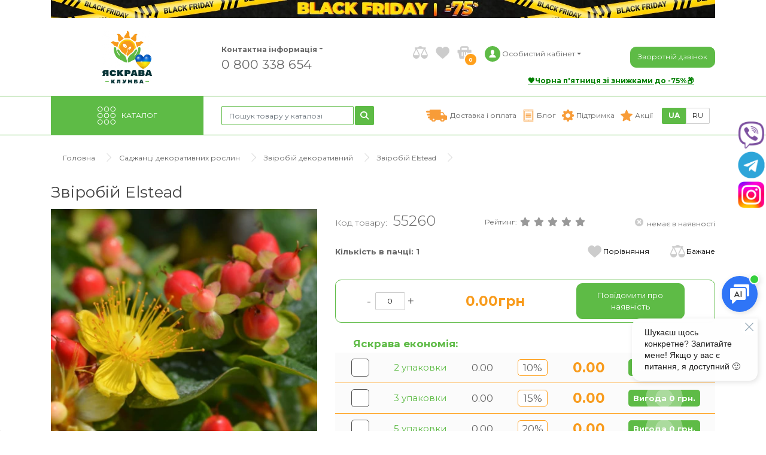

--- FILE ---
content_type: text/html; charset=utf-8
request_url: https://yaskravaklumba.com.ua/ua/shop/product/zveroboy-elstead
body_size: 51302
content:
<!DOCTYPE html>
<!--[if IE]><![endif]-->
<!--[if IE 8 ]><html dir="ltr" lang="ua" class="ie8"><![endif]-->
<!--[if IE 9 ]><html dir="ltr" lang="ua" class="ie9"><![endif]-->
<!--[if (gt IE 9)|!(IE)]><!-->
<html dir="ltr" lang="uk">
<!--<![endif]-->
<head><script>(function(w,i,g){w[g]=w[g]||[];if(typeof w[g].push=='function')w[g].push(i)})
(window,'G-5SQLQG47K1','google_tags_first_party');</script><script async src="/cbbe/"></script>
			<script>
				window.dataLayer = window.dataLayer || [];
				function gtag(){dataLayer.push(arguments);}
				gtag('js', new Date());
				gtag('set', 'developer_id.dYzg1YT', true);
				gtag('config', 'G-5SQLQG47K1');
			</script>
			

<meta charset="UTF-8" />
<meta name="viewport" content="width=device-width, initial-scale=1">
<meta http-equiv="X-UA-Compatible" content="IE=edge">
<title> Звіробій Elstead - купити з доставкою по Україні, ціна в — Яскрава Клумба</title>
<base href="https://yaskravaklumba.com.ua/" />
<meta name="description" content="Бажаєте купити  Звіробій Elstead ☝ в інтернет-магазині 🌻 Яскрава Клумба 🌻 ціни на насіння 🌱 і саджанці 🌺 квітів і овочів ⏩ доставка поштою по Україні 55260" />
<meta name="p:domain_verify" content="851bf0e2a31741e88745befe6d6f27ed"/>
<meta name="facebook-domain-verification" content="i697ejtp2i33ough6a0l7hef2ygw5r" />



<!--<link href="catalog/view/javascript/bootstrap/css/bootstrap.min.css" rel="stylesheet" media="screen" /> -->
<!--<link rel="stylesheet" href="https://maxcdn.bootstrapcdn.com/bootstrap/4.0.0/css/bootstrap.min.css" integrity="sha384-Gn5384xqQ1aoWXA+058RXPxPg6fy4IWvTNh0E263XmFcJlSAwiGgFAW/dAiS6JXm" crossorigin="anonymous">-->
<!--<link href="catalog/view/theme/default/stylesheet/bootstrap_4_0_0.min.css" rel="stylesheet">-->

<link href="catalog/view/theme/default/stylesheet/bootstrap-4.6.2/css/bootstrap.min.css" rel="stylesheet">

	<link rel="manifest" href="webmanifest.json">
	<link rel="apple-touch-icon" href="/image/catalog/wpa-icons/app-icon-96-96.png">
	<meta name="apple-mobile-web-app-status-bar" content="#FFE1C4">
	<meta name="theme-color" content="#FFE1C4">


<script type="text/javascript" src="https://code.jquery.com/jquery-3.6.0.min.js"></script>


   <script>
/* sw_norm
		window.addEventListener('load', async () => {
		  if ('serviceWorker' in navigator) {
			try {
			  const reg = await navigator.serviceWorker.register('service-worker.js')
			  console.log('Service worker register success', reg)
			} catch (e) {
			  console.log('Service worker register fail')
			}
		  }
		})
/* /sw_norm
/* 
       if ('serviceWorker' in navigator) {
           window.addEventListener('load', function() {
               navigator.serviceWorker.register('/service-worker.js').then(function(registration) {
                   // Registration was successful
               console.log('ServiceWorker registration successful with scope: ', registration.scope);
             }, function(err) {
               // registration failed
               console.log('ServiceWorker registration failed: ', err);
             }).catch(function(err) {
               console.log(err)
             });
           });
         } else {
           console.log('service worker is not supported');
         }
*/
/* 	
   if('serviceWorker'in navigator){
	navigator.serviceWorker.register("/service-worker.js").then(()=>console.log("Зарегестрирован")).catch(()=>console.log("Ошибка регистрации"))
	};
*/	
	
   </script>

<script src="catalog/view/javascript/popper.min.js" type="text/javascript"></script>

<!-- <script src="catalog/view/javascript/bootstrap.min.js" type="text/javascript"></script>-->
<!-- <script src="catalog/view/javascript/bootstrap/js/bootstrap.min.js" type="text/javascript"></script>-->

<script src="catalog/view/javascript/bootstrap-4.6.2/js/bootstrap.min.js" type="text/javascript"></script>
<script src="catalog/view/javascript/optimize.js" type="text/javascript"></script>
<script type="text/javascript" src="catalog/view/javascript/jquery/magnific/jquery.magnific-popup.min.js"></script>


<script src="https://cdnjs.cloudflare.com/ajax/libs/jquery.maskedinput/1.4.1/jquery.maskedinput.min.js"></script>


<script src="/catalog/view/javascript/social_auth.js" type="text/javascript"></script>

<link href="catalog/view/javascript/font-awesome/css/font-awesome.min.css" rel="stylesheet" type="text/css" />

<link rel="stylesheet" type="text/css" href="catalog/view/theme/default/stylesheet/fontawesome-6.4.0/css/fontawesome.css">
<link rel="stylesheet" type="text/css" href="catalog/view/theme/default/stylesheet/fontawesome-6.4.0/css/brands.css">
<link rel="stylesheet" type="text/css" href="catalog/view/theme/default/stylesheet/fontawesome-6.4.0/css/solid.css">

<link href="//fonts.googleapis.com/css?family=Open+Sans:400,400i,300,700" rel="stylesheet" type="text/css" />
<link href="catalog/view/theme/default/stylesheet/stylesheet.css?ver=0.76" rel="stylesheet">
<link href="catalog/view/theme/default/stylesheet/stylelist_st_9.css?ver=0.2" rel="stylesheet">

<link href="https://fonts.googleapis.com/css?family=Montserrat:300,400,700&display=swap&subset=cyrillic" rel="stylesheet">
<link rel="stylesheet" type="text/css" href="catalog/view/javascript/jquery/magnific/magnific-popup.css">

<link href="catalog/view/javascript/jquery/owl-carousel2/owl2.carousel.css" rel="stylesheet" type="text/css" />
<script type="text/javascript" src="catalog/view/javascript/jquery/owl-carousel2/owl2.carousel.js"></script>

<script src="catalog/view/javascript/revealator/fm.revealator.jquery.min.js" type="text/javascript"></script>
<link href="catalog/view/javascript/revealator/fm.revealator.jquery.min.css" rel="stylesheet" type="text/css" />

<link href="https://cdn.jsdelivr.net/npm/select2@4.1.0-rc.0/dist/css/select2.min.css" rel="stylesheet">


<meta name="robots" content="index, follow">


              <script src="https://api.fondy.eu/static_common/v1/checkout/ipsp.js"></script>
			
<link href="catalog/view/theme/default/stylesheet/popupcart.css?ver=1.6" type="text/css" rel="stylesheet" media="screen" />
<link href="catalog/view/javascript/jquery/owl-carousel/owl.carousel.css" type="text/css" rel="stylesheet" media="screen" />
<script src="catalog/view/javascript/common.js" type="text/javascript"></script>

<meta property="og:title" content=" Звіробій Elstead - купити з доставкою по Україні, ціна в — Яскрава Клумба" />
<meta property="og:description" content="Бажаєте купити  Звіробій Elstead ☝ в інтернет-магазині 🌻 Яскрава Клумба 🌻 ціни на насіння 🌱 і саджанці 🌺 квітів і овочів ⏩ доставка поштою по Україні 55260" />
<meta property="og:site_name" content="Яскрава Клумба" />

	<meta property="og:url" content="https://yaskravaklumba.com.ua/ua/shop/product/zveroboy-elstead" />

	<meta property="og:image" content="https://yaskravaklumba.com.ua/image/cachewebp/catalog/dekorativka/zveroboj/elstead-01-435x435.webp" />

	<meta property="og:type" content="product" />


<link href="https://yaskravaklumba.com.ua/ua/shop/product/zveroboy-elstead" rel="canonical" />
<link href="https://yaskravaklumba.com.ua/image/catalog/cart.png" rel="icon" />



<script src="catalog/view/javascript/jquery/owl-carousel/owl.carousel.min.js" type="text/javascript"></script>
<script type="text/javascript">
$(document).ready(function(){
	$(window).scroll(function(){
		if ($(this).scrollTop() > 100) {
			$('.scrollup').fadeIn();
		} else {
			$('.scrollup').fadeOut();
		}
	});
	$('.scrollup').click(function(){
		$("html, body").animate({ scrollTop: 0 }, 600);
		return false;
	});
});
</script>
<script type="text/javascript" >
$(document).ready(function() {
	
	$('.c-minus').click(function () {
		var $input = $(this).parent().find('.c-quant');
		var quant_pak = $(this).parent().find('.quantpak');
		var qmin = 1;
		var share = $(this).parent().find('.c-quant').attr('share');		
		var count = parseInt($input.val()) - 1;
		count = count < qmin ? qmin : count;
		$input.val(count);
		$input.change();

		return false;
	});
	$('.c-plus').click(function () {
		var $input = $(this).parent().find('.c-quant');
		var quant_pak = $(this).parent().find('.quantpak');
		var quant_max = $(this).parent().find('.quantf');
		var qmax = quant_max.val();
		var count = parseInt($input.val()) + 1;
		var limit = $('#over_total').attr('data-limit');		
		var share = $(this).parent().find('.c-quant').attr('share');

		if ((share >= 90) && (parseInt(qmax) >= parseInt(limit))) { 
			qmax = limit; 
		}
		count = count > qmax ? qmax : count;
		
		$input.val(count);
		$input.change();
		return false;
	});
	
});
</script>


<!-- Facebook Pixel Code -->
<script>
  !function(f,b,e,v,n,t,s)
  {if(f.fbq)return;n=f.fbq=function(){n.callMethod?
  n.callMethod.apply(n,arguments):n.queue.push(arguments)};
  if(!f._fbq)f._fbq=n;n.push=n;n.loaded=!0;n.version='2.0';
  n.queue=[];t=b.createElement(e);t.async=!0;
  t.src=v;s=b.getElementsByTagName(e)[0];
  s.parentNode.insertBefore(t,s)}(window, document,'script',
  'https://connect.facebook.net/en_US/fbevents.js');
  fbq('init', '667118143481369');
  fbq('track', 'PageView');
  
</script>




<noscript>
<img height="1" width="1" style="display:none" src="https://www.facebook.com/tr?id=667118143481369&ev=PageView&noscript=1" />
</noscript>
<!-- End Facebook Pixel Code -->


<script> 
 (function(i,s,o,g,r,a,m){
  i['esSdk'] = r;
  i[r] = i[r] || function() {
    (i[r].q = i[r].q || []).push(arguments)
  }, a=s.createElement(o), m=s.getElementsByTagName(o)[0]; a.async=1; a.src=g;
  m.parentNode.insertBefore(a,m)}
  ) (window, document, 'script', 'https://esputnik.com/scripts/v1/public/scripts?apiKey=eyJhbGciOiJSUzI1NiJ9.[base64].dYLxeYdJmckhoBXdGEnmLhv9djtD1YcAesOAjlxcsYK4TZp31_CYshxcekmJukLLGG3iM8qpQ3wIdJ6qWdVZcQ&domain=5F23C137-7E6E-45BA-85AA-68A275A7C163', 'es');
  es('pushOn');
  
  function sendEventForToken(pushToken) {
     es('sendEvent', 'abandoned_cart', pushToken);
}
es('getPushToken', sendEventForToken);	
</script>
  




<!-- Google tag (gtag.js) -->
<script async src="https://www.googletagmanager.com/gtag/js?id=G-5SQLQG47K1"></script>
<script>
  window.dataLayer = window.dataLayer || [];
  function gtag(){dataLayer.push(arguments);}
  gtag('js', new Date());

  gtag('config', 'G-5SQLQG47K1');
</script>




<style>
.logo-mini {
	display: none;
}

.cc-color-override--1360619034.cc-revoke {
    background-color: #368a54 !important;
}

</style>




<!-- TikTok Pixel Code Start -->
<script>
!function (w, d, t) {
  w.TiktokAnalyticsObject=t;var ttq=w[t]=w[t]||[];ttq.methods=["page","track","identify","instances","debug","on","off","once","ready","alias","group","enableCookie","disableCookie","holdConsent","revokeConsent","grantConsent"],ttq.setAndDefer=function(t,e){t[e]=function(){t.push([e].concat(Array.prototype.slice.call(arguments,0)))}};for(var i=0;i<ttq.methods.length;i++)ttq.setAndDefer(ttq,ttq.methods[i]);ttq.instance=function(t){for(
var e=ttq._i[t]||[],n=0;n<ttq.methods.length;n++)ttq.setAndDefer(e,ttq.methods[n]);return e},ttq.load=function(e,n){var r="https://analytics.tiktok.com/i18n/pixel/events.js",o=n&&n.partner;ttq._i=ttq._i||{},ttq._i[e]=[],ttq._i[e]._u=r,ttq._t=ttq._t||{},ttq._t[e]=+new Date,ttq._o=ttq._o||{},ttq._o[e]=n||{};n=document.createElement("script")
;n.type="text/javascript",n.async=!0,n.src=r+"?sdkid="+e+"&lib="+t;e=document.getElementsByTagName("script")[0];e.parentNode.insertBefore(n,e)};


  ttq.load('D251N4JC77U4VAMQIBBG');
  ttq.page();
}(window, document, 'ttq');
</script>
<!-- TikTok Pixel Code End -->


</head>
<body class="product-product-55260">


<script type="text/javascript">
if (window.location.pathname == '/ua/') {
	console.log('ok');
}
/* console.log('www', window.location.pathname);
console.log('--', window.location.pathname.indexOf());
console.log('---', window.location.pathname.indexOf('/ua')); */
</script>
<script type="text/javascript">
(function(d, w, s) {
    var widgetHash = 'bqDvgZI0xGuNeoWVx75b', bch = d.createElement(s); bch.type = 'text/javascript'; bch.async = true;
    bch.src = '//widgets.binotel.com/chat/widgets/' + widgetHash + '.js';
    var sn = d.getElementsByTagName(s)[0]; sn.parentNode.insertBefore(bch, sn);
})(document, window, 'script');
</script>
<!-- BEGIN PLERDY CODE -->
<script type="text/javascript" defer>
    var _protocol = (("https:" == document.location.protocol) ? " https://" : " http://");
    var _site_hash_code = "d43ae6192f7b74b82da904eb1773ca38";
    var _suid = 316;
    </script>
<script type="text/javascript" defer src="https://a.plerdy.com/public/js/click/main.js"></script>
<!-- END PLERDY CODE -->

<script src="https://apis.google.com/js/platform.js?onload=renderBadge" async defer></script>

<script>
  window.renderBadge = function() {
    var ratingBadgeContainer = document.createElement("div");
    document.body.appendChild(ratingBadgeContainer);
    window.gapi.load('ratingbadge', function() {
      window.gapi.ratingbadge.render(ratingBadgeContainer, {"merchant_id": 125608272, "position": "BOTTOM_LEFT"});
    });
  }
</script>

<header style="background:#fff; /* background-image: url(https://yaskravaklumba.com.ua/image/catalog/background_01.png); */ ">











<noindex>




  <div class="container" style="background:#fff; position:relative;">
						<div class="top-banner">
														<a href="https://yaskravaklumba.com.ua/ua/shop/category/klubniilukovitsy"><img src="https://yaskravaklumba.com.ua/image/cachewebp/catalog/banners/osin2025/heder/bf-2025-75-hedder-1110x30.webp" alt="123123" class="img-responsive" /></a>
					
							</div>
			    <div class="row align-items-center d-none d-sm-flex" id="header-top">
		<div class="d-none d-xl-block sh_label"> 
		<a href="https://yaskravaklumba.com.ua/ua/shop/category/klubniilukovitsy" style="color:green;">🖤Чорна п'ятниця зі знижками до -75%📦</a>
	</div>
	      <div class="col-lg-3 col-sm-12">
        <div id="logo">
                                    <a href="https://yaskravaklumba.com.ua/ua/"><img src="https://yaskravaklumba.com.ua/image/cachewebp/catalog/logo_ua_heart_01-300x314.webp" title="Яскрава Клумба" alt="Яскрава Клумба" class="img-responsive" /></a>
                              </div>
      </div>
      <div class="col-sm-4 col-md-4 col-lg-3 col-xl-2 d-none d-sm-flex head-inf" style="flex-direction:column;">
		<a href="javascript:void(0)" title="Контактна інформація" class="dropdown-toggle" data-toggle="dropdown">Контактна інформація<span class="caret"></span></a>
		<div class="dropdown-menu head-inf-box">
			<div class="h-cont-info">

				<a class="h-phone" href='tel:0800338654'>0 800 338 654</a>
				<div class="h-mail"><a href="/cdn-cgi/l/email-protection" class="__cf_email__" data-cfemail="99f0f7fff6d9e0f8eaf2ebf8eff8f2f5ecf4fbf8b7faf6f4b7ecf8">[email&#160;protected]</a></div>
				<div class="h-jday">Пн-Пт: 9:00–17:00, Сб 9:00–15:00</div>
			</div>
		</div>
		<noindex>
		<span>
			<a class="h-phone" href='tel:0800338654' style="font-size:21px; padding-top:5px; font-weight:unset;">0 800 338 654</a>
		</span>
		</noindex>
      </div>
      <div class="col-lg-1 d-none d-xl-block">
	  </div>
	  
      <div class="col-xs-12 col-sm-5 col-md-5 col-lg-4 col-xl-4s head-list">
		<div class="row block-head-ico">
		
			<div class="logo-mini">
								<a href="https://yaskravaklumba.com.ua/ua/">
					<img src="https://yaskravaklumba.com.ua/image/catalog/logo-mini.png" title="Яскрава Клумба" alt="Яскрава Клумба" class="img-responsive">
				</a>
							</div>
			<a href="javascript:void(0)" class="bottom-search-mob"><i class="fa fa-search"></i></a>
			
			<a href="https://yaskravaklumba.com.ua/ua/contact-us" class="head-ico head-phone d-none d-sm-none" ></a>
			<a href="https://yaskravaklumba.com.ua/ua/shop/product/compare-products" class="head-ico head-compare d-none d-sm-flex"></a>
			<a href="https://yaskravaklumba.com.ua/ua/wishlist" class="head-ico head-wishlist d-none d-sm-flex"></a>
			<!-- <a href="https://yaskravaklumba.com.ua/cart" id="cart" class="head-ico head-cart "> -->
 <a href="javascript:void(0)" id="cart" class="head-ico head-cart ">
  <span id="cart-total">0</span>
</a>

<!--
<a href="https://yaskravaklumba.com.ua/ua/simplecheckout" id="cart" class="head-ico head-cart ">
  <span id="cart-total">0</span>
</a>

-->			    		
				<a href="https://yaskravaklumba.com.ua/ua/my-account" title="Особистий кабінет" class="head-ico head-account dropdown-toggle" data-toggle="dropdown">
					<span class="d-none d-md-block d-md-block">Особистий кабінет<span class="caret"></span></span> 
				</a>
			          
            			<div class="dropdown-menu dropdown-menu-right head-inf-box" x-placement="top-end" style="position: absolute;transform: translate3d(-57px, -52px, 0px);top: 0px;left: 0px;will-change: transform; max-width: 300px;">
				<div class="soc_auth">
					<a href="https://yaskravaklumba.com.ua/ua/create-account" class="y_auth">Реєстрація</a>
					<a href="https://yaskravaklumba.com.ua/ua/login" class="y_auth">Вхід</a>
					<span></span>
					<button type="button" onclick="social_auth.googleplus(this)" class="goo_auth">Увійти через Google</button>
					<button type="button" onclick="social_auth.facebook(this)" class="fb_auth">Увійти через Facebook</button>
					<button type="button" onclick="social_auth.instagram(this)" class="inst_auth">Увійти через Instagram</button>
				</div>
			</div>
            

		</div>
	  </div>
  
      <div class="col-sm-3 col-md-3 col-lg-2 d-none d-sm-flex head-coll"><button type="button"  id="iwishcall" href="javascript:void(0)" class="btn btn-primary iwishcall">Зворотній дзвінок</button>
	  </div>
    </div>
  </div>
  <div class="container-fluid" id="header-line">
  </div>
  <div class="container" id="header-bot" style="background: #fff;">
    <div class="row">
      <div class="col-sm-6 col-md-6 col-lg-3 div-menu">

  
		<nav id="menu" class="d-none d-sm-block" style="position: relative;">
			<a class="catalog-btn collapsed"  href="javascript:void(0)" data-toggle="collapse" data-target=".navbar-ex1-collapse">
				<span style="display:none;">Каталог товарів</span>
				<span>Каталог</span>
			</a>
		  
		  


			<div class="collapse navbar-collapse navbar-ex1-collapse" style="    border: 1px solid #ccc; box-shadow: 0 0 10px rgba(0, 0, 0, 0.2);">
		
				<noindex>
					<div class="d-sm-none head-list-2">

							<div class="row block-head-ico-2">
							
								<a href="https://yaskravaklumba.com.ua/ua/contact-us" class="head-support"><span>Підтримка</span></a>
								
								<a href="javascript:void(0)" title="Контактна інформація" class="dropdown-toggle" data-toggle="dropdown">Контакти<span class="caret"></span></a>
								<div class="dropdown-menu head-inf-box">
									<div class="h-cont-info">
										<a class="h-phone" href='tel:+380981112228'>+38 (098) 111-22-28</a>
										<a class="h-phone" href='tel:+380504242228'>+38 (050) 424-22-28</a>
										<a class="h-phone" href='tel:0800338654'>0 800 338 654</a>
										<div class="h-mail"><a href="/cdn-cgi/l/email-protection" class="__cf_email__" data-cfemail="e38a8d858ca39a82908891829582888f968e8182cd808c8ecd9682">[email&#160;protected]</a></div>
										<div class="h-jday">Пн-Пт: 9:00–17:00, Сб 9:00–15:00</div>
									</div>
								</div>
								
								
								<a href="https://yaskravaklumba.com.ua/ua/shop/product/compare-products" class="head-ico head-compare d-none d-sm-flex"></a>
								<a href="https://yaskravaklumba.com.ua/ua/wishlist" class="head-ico head-wishlist"></a>
								

								<form action="https://yaskravaklumba.com.ua/index.php?route=common/language/language" method="post" enctype="multipart/form-data" id="form-language">
	<div class="head-language">
       <a class="language-activ left" name="ua">UA</a>
	   <a class="language right" href="https://yaskravaklumba.com.ua/shop/product/zveroboy-elstead">RU</a>

	</div>
  <input type="hidden" name="code" value="" />
  <input type="hidden" name="redirect" value="https://yaskravaklumba.com.ua/ua/shop/product/zveroboy-elstead" />
</form>
		
							</div>
					</div>

					<ul class="nav d-sm-none navbar-nav">
						<li><a href="https://yaskravaklumba.com.ua/ua/shop/product/aktsii"><b>Акції та знижки</b></a></li>
					</ul>
				</noindex>

				<ul class="nav navbar-nav">
															<li class="dropdown">
					<a href="https://yaskravaklumba.com.ua/ua/shop/category/semena">
						Насіння						
												
					</a>
					<div class="dropdown-menu">
						<div class="dropdown-inner">
						
												
						
						<ul class="list-unstyled menu-lst-step" >
															<li>
									<a href="https://yaskravaklumba.com.ua/ua/shop/category/semena/ovoshchi">
										Овочі									
																			</a>
								</li>
															<li>
									<a href="https://yaskravaklumba.com.ua/ua/shop/category/semena/tsvety">
										Квіти									
																			</a>
								</li>
															<li>
									<a href="https://yaskravaklumba.com.ua/ua/shop/category/semena/luk-sevok">
										Цибуля сіянка (саджанка)									
																					<div class="menu-ch_new"></div>
																			</a>
								</li>
															<li>
									<a href="https://yaskravaklumba.com.ua/ua/shop/category/semena/bolshaia-fasovka">
										Велике фасування									
																			</a>
								</li>
															<li>
									<a href="https://yaskravaklumba.com.ua/ua/shop/category/semena/gazonnye-travy">
										Газонні Трави									
																			</a>
								</li>
															<li>
									<a href="https://yaskravaklumba.com.ua/ua/shop/category/semena/ogorod-na-podokonnike-semena">
										Город на підвіконні (насіння)									
																			</a>
								</li>
															<li>
									<a href="https://yaskravaklumba.com.ua/ua/shop/category/semena/tsvety-gollandiia">
										Квіти (Голландія)									
																			</a>
								</li>
															<li>
									<a href="https://yaskravaklumba.com.ua/ua/shop/category/semena/tsvety-dlia-vyrashchivaniia-v-gorshkah">
										Квіти для вирощування в горщиках									
																			</a>
								</li>
															<li>
									<a href="https://yaskravaklumba.com.ua/ua/shop/category/semena/komplekty-semyan-ovoschey">
										Комплекти насіння									
																			</a>
								</li>
															<li>
									<a href="https://yaskravaklumba.com.ua/ua/shop/category/semena/komplekty-semyan-mikrozeleni">
										Комплекти насіння мікрозелені									
																			</a>
								</li>
															<li>
									<a href="https://yaskravaklumba.com.ua/ua/shop/category/semena/kormovye-kultury">
										Кормові культури									
																			</a>
								</li>
															<li>
									<a href="https://yaskravaklumba.com.ua/ua/shop/category/semena/semena-lekarstvennyh-trav">
										Лікувальні трави									
																			</a>
								</li>
															<li>
									<a href="https://yaskravaklumba.com.ua/ua/shop/category/semena/mikrozelen-semena">
										Мікрозелень (насіння)									
																			</a>
								</li>
															<li>
									<a href="https://yaskravaklumba.com.ua/ua/shop/category/semena/miceliy-gribov">
										Міцелій грибів									
																			</a>
								</li>
															<li>
									<a href="https://yaskravaklumba.com.ua/ua/shop/category/semena/semena-premium-yaskrava">
										Насіння Premium Яскрава									
																			</a>
								</li>
															<li>
									<a href="https://yaskravaklumba.com.ua/ua/shop/category/semena/semena-drazhirovannye">
										Насіння дражоване									
																			</a>
								</li>
															<li>
									<a href="https://yaskravaklumba.com.ua/ua/shop/category/semena/semena-na-lente">
										Насіння на стрічці									
																			</a>
								</li>
															<li>
									<a href="https://yaskravaklumba.com.ua/ua/shop/category/semena/semena-paket-gigant">
										Насіння пакет гігант									
																			</a>
								</li>
															<li>
									<a href="https://yaskravaklumba.com.ua/ua/shop/category/semena/petunii-chehiia">
										Петунії (Чехія)									
																			</a>
								</li>
															<li>
									<a href="https://yaskravaklumba.com.ua/ua/shop/category/semena/professional-nye-semena">
										Професійне насіння									
																			</a>
								</li>
															<li>
									<a href="https://yaskravaklumba.com.ua/ua/shop/category/semena/semena-prianyh-kultur">
										Пряні культури									
																			</a>
								</li>
															<li>
									<a href="https://yaskravaklumba.com.ua/ua/shop/category/semena/rokambol">
										Рокамболь									
																			</a>
								</li>
															<li>
									<a href="https://yaskravaklumba.com.ua/ua/shop/category/semena/sideraty">
										Сидерати									
																			</a>
								</li>
															<li>
									<a href="https://yaskravaklumba.com.ua/ua/shop/category/semena/chesnok-posadochnyy">
										Часник посадковий									
																			</a>
								</li>
															<li>
									<a href="https://yaskravaklumba.com.ua/ua/shop/category/semena/komlekty-posadochnogo-luka">
										Комплекти посадкової цибулі									
																			</a>
								</li>
															<li>
									<a href="https://yaskravaklumba.com.ua/ua/shop/category/semena/komplekty-posadochnogo-chesnoka">
										Комплекти посадкового часника									
																			</a>
								</li>
													</ul>
						
						
																		</div>
					</div>
					</li>
																				<li class="dropdown">
					<a href="https://yaskravaklumba.com.ua/ua/shop/category/klubniilukovitsy">
						Цибулини і бульби квітів						
													<div class="menu_hot"></div>
												
					</a>
					<div class="dropdown-menu">
						<div class="dropdown-inner">
						
												
						
						<ul class="list-unstyled menu-lst-step" >
															<li>
									<a href="https://yaskravaklumba.com.ua/ua/shop/category/klubniilukovitsy/komplekty-s-lukovichnymi">
										Комплекти з цибулинними									
																					<div class="menu-ch_hot"></div>
																			</a>
								</li>
															<li>
									<a href="https://yaskravaklumba.com.ua/ua/shop/category/klubniilukovitsy/top">
										ТОП 2025									
																			</a>
								</li>
															<li>
									<a href="https://yaskravaklumba.com.ua/ua/shop/category/klubniilukovitsy/tiulpany">
										Тюльпани									
																					<div class="menu-ch_new"></div>
																			</a>
								</li>
															<li>
									<a href="https://yaskravaklumba.com.ua/ua/shop/category/klubniilukovitsy/krokusy">
										Крокуси									
																			</a>
								</li>
															<li>
									<a href="https://yaskravaklumba.com.ua/ua/shop/category/klubniilukovitsy/nartsissy">
										Нарциси									
																			</a>
								</li>
															<li>
									<a href="https://yaskravaklumba.com.ua/ua/shop/category/klubniilukovitsy/giatsinty">
										Гіацинти									
																					<div class="menu-ch_hot"></div>
																			</a>
								</li>
															<li>
									<a href="https://yaskravaklumba.com.ua/ua/shop/category/klubniilukovitsy/lilii">
										Лілії									
																			</a>
								</li>
															<li>
									<a href="https://yaskravaklumba.com.ua/ua/shop/category/klubniilukovitsy/irisy">
										Іриси Hollandica									
																			</a>
								</li>
															<li>
									<a href="https://yaskravaklumba.com.ua/ua/shop/category/klubniilukovitsy/iris-reatoculata">
										Іриси Reticulata									
																			</a>
								</li>
															<li>
									<a href="https://yaskravaklumba.com.ua/ua/shop/category/klubniilukovitsy/alliumy-gigantskie">
										Алліуми Гігантські									
																			</a>
								</li>
															<li>
									<a href="https://yaskravaklumba.com.ua/ua/shop/category/klubniilukovitsy/anemon">
										Анемони									
																			</a>
								</li>
															<li>
									<a href="https://yaskravaklumba.com.ua/ua/shop/category/klubniilukovitsy/giatsintoides">
										Гіацінтоідеси									
																			</a>
								</li>
															<li>
									<a href="https://yaskravaklumba.com.ua/ua/shop/category/klubniilukovitsy/gippeastrum-amariliss">
										Гіппеаструми (Амариліси)									
																			</a>
								</li>
															<li>
									<a href="https://yaskravaklumba.com.ua/ua/shop/category/klubniilukovitsy/kolhikumy">
										Колхікум (Пізньоцвіт)									
																			</a>
								</li>
															<li>
									<a href="https://yaskravaklumba.com.ua/ua/shop/category/klubniilukovitsy/liutiki-ranunculus">
										Лютики (Ranunculus)									
																			</a>
								</li>
															<li>
									<a href="https://yaskravaklumba.com.ua/ua/shop/category/klubniilukovitsy/muskari">
										Мускарі									
																			</a>
								</li>
															<li>
									<a href="https://yaskravaklumba.com.ua/ua/shop/category/klubniilukovitsy/podsnezhniki">
										Підсніжник									
																			</a>
								</li>
															<li>
									<a href="https://yaskravaklumba.com.ua/ua/shop/category/klubniilukovitsy/fritilliarii">
										Фрітіларії									
																			</a>
								</li>
															<li>
									<a href="https://yaskravaklumba.com.ua/ua/shop/category/klubniilukovitsy/freziia">
										Фрезії									
																			</a>
								</li>
															<li>
									<a href="https://yaskravaklumba.com.ua/ua/shop/category/klubniilukovitsy/begoniia">
										Бегонії									
																			</a>
								</li>
															<li>
									<a href="https://yaskravaklumba.com.ua/ua/shop/category/klubniilukovitsy/gladiolusy">
										Гладіолуси									
																			</a>
								</li>
															<li>
									<a href="https://yaskravaklumba.com.ua/ua/shop/category/klubniilukovitsy/gloksiniia">
										Глоксинії									
																			</a>
								</li>
															<li>
									<a href="https://yaskravaklumba.com.ua/ua/shop/category/klubniilukovitsy/eksklyuzivni-cibulini">
										Ексклюзивні цибулини									
																			</a>
								</li>
															<li>
									<a href="https://yaskravaklumba.com.ua/ua/shop/category/klubniilukovitsy/kalla">
										Кали									
																			</a>
								</li>
															<li>
									<a href="https://yaskravaklumba.com.ua/ua/shop/category/klubniilukovitsy/lukovicy-smes-sortov">
										Цибулини суміш сортів									
																			</a>
								</li>
															<li>
									<a href="https://yaskravaklumba.com.ua/ua/shop/category/klubniilukovitsy/lukovicy-v-bol-shih-upakovkah">
										Цибулини у великому пакуванні									
																			</a>
								</li>
															<li>
									<a href="https://yaskravaklumba.com.ua/ua/shop/category/klubniilukovitsy/iksiia">
										Іксії									
																			</a>
								</li>
															<li>
									<a href="https://yaskravaklumba.com.ua/ua/shop/category/klubniilukovitsy/ifeyon">
										Іфейон									
																			</a>
								</li>
															<li>
									<a href="https://yaskravaklumba.com.ua/ua/shop/category/klubniilukovitsy/ahimeneses">
										Ахіменес									
																			</a>
								</li>
															<li>
									<a href="https://yaskravaklumba.com.ua/ua/shop/category/klubniilukovitsy/belocvetnik">
										Білоцвіт									
																			</a>
								</li>
															<li>
									<a href="https://yaskravaklumba.com.ua/ua/shop/category/klubniilukovitsy/gimenokallic">
										Гіменокаліс									
																			</a>
								</li>
															<li>
									<a href="https://yaskravaklumba.com.ua/ua/shop/category/klubniilukovitsy/gabrantus">
										Габрантус									
																			</a>
								</li>
															<li>
									<a href="https://yaskravaklumba.com.ua/ua/shop/category/klubniilukovitsy/glorioza">
										Глоріоза									
																			</a>
								</li>
															<li>
									<a href="https://yaskravaklumba.com.ua/ua/shop/category/klubniilukovitsy/eritronium-kandyk">
										Ерітроніум									
																			</a>
								</li>
															<li>
									<a href="https://yaskravaklumba.com.ua/ua/shop/category/klubniilukovitsy/eukomis">
										Еукоміс									
																			</a>
								</li>
															<li>
									<a href="https://yaskravaklumba.com.ua/ua/shop/category/klubniilukovitsy/zefirantes">
										Зефірантес									
																			</a>
								</li>
															<li>
									<a href="https://yaskravaklumba.com.ua/ua/shop/category/klubniilukovitsy/kaladium">
										Каладіум									
																			</a>
								</li>
															<li>
									<a href="https://yaskravaklumba.com.ua/ua/shop/category/klubniilukovitsy/kamasiya">
										Камасія									
																			</a>
								</li>
															<li>
									<a href="https://yaskravaklumba.com.ua/ua/shop/category/klubniilukovitsy/kis">
										Кислиця									
																			</a>
								</li>
															<li>
									<a href="https://yaskravaklumba.com.ua/ua/shop/category/klubniilukovitsy/krinum">
										Крінум									
																			</a>
								</li>
															<li>
									<a href="https://yaskravaklumba.com.ua/ua/shop/category/klubniilukovitsy/krokosmiya">
										Крокосмія									
																			</a>
								</li>
															<li>
									<a href="https://yaskravaklumba.com.ua/ua/shop/category/klubniilukovitsy/liatris">
										Ліатріси									
																			</a>
								</li>
															<li>
									<a href="https://yaskravaklumba.com.ua/ua/shop/category/klubniilukovitsy/ornitogalum">
										Орнітогалум									
																			</a>
								</li>
															<li>
									<a href="https://yaskravaklumba.com.ua/ua/shop/category/klubniilukovitsy/prolesok">
										Пролісок									
																			</a>
								</li>
															<li>
									<a href="https://yaskravaklumba.com.ua/ua/shop/category/klubniilukovitsy/pushkiniya">
										Пушкінія									
																			</a>
								</li>
															<li>
									<a href="https://yaskravaklumba.com.ua/ua/shop/category/klubniilukovitsy/rodogipoksis">
										Родогіпоксіс									
																			</a>
								</li>
															<li>
									<a href="https://yaskravaklumba.com.ua/ua/shop/category/klubniilukovitsy/hohlatka">
										Ряст									
																			</a>
								</li>
															<li>
									<a href="https://yaskravaklumba.com.ua/ua/shop/category/klubniilukovitsy/sparaksis">
										Спараксіс									
																			</a>
								</li>
															<li>
									<a href="https://yaskravaklumba.com.ua/ua/shop/category/klubniilukovitsy/tigridiia">
										Тігрідіі									
																			</a>
								</li>
															<li>
									<a href="https://yaskravaklumba.com.ua/ua/shop/category/klubniilukovitsy/triteleya">
										Трітелея									
																			</a>
								</li>
															<li>
									<a href="https://yaskravaklumba.com.ua/ua/shop/category/klubniilukovitsy/hionodoksy">
										Хіонодокса									
																			</a>
								</li>
													</ul>
						
						
																		</div>
					</div>
					</li>
																				<li class="dropdown">
					<a href="https://yaskravaklumba.com.ua/ua/shop/category/mnogoletniki">
						Багаторічники						
												
					</a>
					<div class="dropdown-menu">
						<div class="dropdown-inner">
						
												
						
						<ul class="list-unstyled menu-lst-step" >
															<li>
									<a href="https://yaskravaklumba.com.ua/ua/shop/category/mnogoletniki/komplekty-sazhencev-mnogoletnikov">
										Комплекти багаторічників									
																			</a>
								</li>
															<li>
									<a href="https://yaskravaklumba.com.ua/ua/shop/category/mnogoletniki/top-bagatorichnikiv">
										ТОП 2025									
																			</a>
								</li>
															<li>
									<a href="https://yaskravaklumba.com.ua/ua/shop/category/mnogoletniki/hosta">
										Хости									
																					<div class="menu-ch_hot"></div>
																			</a>
								</li>
															<li>
									<a href="https://yaskravaklumba.com.ua/ua/shop/category/mnogoletniki/floks">
										Флокси									
																					<div class="menu-ch_hot"></div>
																			</a>
								</li>
															<li>
									<a href="https://yaskravaklumba.com.ua/ua/shop/category/mnogoletniki/astilba">
										Астільби									
																			</a>
								</li>
															<li>
									<a href="https://yaskravaklumba.com.ua/ua/shop/category/mnogoletniki/verbeynik">
										Вербозілля									
																			</a>
								</li>
															<li>
									<a href="https://yaskravaklumba.com.ua/ua/shop/category/mnogoletniki/digitalis-naperstyanka">
										Дігіталіс (Наперстянка)									
																			</a>
								</li>
															<li>
									<a href="https://yaskravaklumba.com.ua/ua/shop/category/mnogoletniki/sedum-ochitok">
										Седум (Очиток)									
																			</a>
								</li>
															<li>
									<a href="https://yaskravaklumba.com.ua/ua/shop/category/mnogoletniki/hrizantemaa">
										Хризантема									
																					<div class="menu-ch_new"></div>
																			</a>
								</li>
															<li>
									<a href="https://yaskravaklumba.com.ua/ua/shop/category/mnogoletniki/molodilo-kamennaya-roza">
										Молодило (Кам'яна троянда)									
																			</a>
								</li>
															<li>
									<a href="https://yaskravaklumba.com.ua/ua/shop/category/mnogoletniki/inkarvillei-incarvillea">
										Інкарвіллеї (Incarvillea)									
																			</a>
								</li>
															<li>
									<a href="https://yaskravaklumba.com.ua/ua/shop/category/mnogoletniki/irisy-mnogoletnie">
										Іриси багаторічні									
																			</a>
								</li>
															<li>
									<a href="https://yaskravaklumba.com.ua/ua/shop/category/mnogoletniki/agapantus">
										Агапантус									
																			</a>
								</li>
															<li>
									<a href="https://yaskravaklumba.com.ua/ua/shop/category/mnogoletniki/adonis">
										Адоніс									
																			</a>
								</li>
															<li>
									<a href="https://yaskravaklumba.com.ua/ua/shop/category/mnogoletniki/astry-mnogoletnie">
										Айстри багаторічні									
																			</a>
								</li>
															<li>
									<a href="https://yaskravaklumba.com.ua/ua/shop/category/mnogoletniki/akvilegiia">
										Аквілегії									
																			</a>
								</li>
															<li>
									<a href="https://yaskravaklumba.com.ua/ua/shop/category/mnogoletniki/akonit">
										Аконит									
																			</a>
								</li>
															<li>
									<a href="https://yaskravaklumba.com.ua/ua/shop/category/mnogoletniki/al-stromeriya">
										Альстромерія									
																			</a>
								</li>
															<li>
									<a href="https://yaskravaklumba.com.ua/ua/shop/category/mnogoletniki/amsoniya">
										Амсонія									
																			</a>
								</li>
															<li>
									<a href="https://yaskravaklumba.com.ua/ua/shop/category/mnogoletniki/anemona-bagatorichna">
										Анемони багаторічні									
																			</a>
								</li>
															<li>
									<a href="https://yaskravaklumba.com.ua/ua/shop/category/mnogoletniki/antemis">
										Антеміс									
																			</a>
								</li>
															<li>
									<a href="https://yaskravaklumba.com.ua/ua/shop/category/mnogoletniki/anhuza">
										Анхуза									
																			</a>
								</li>
															<li>
									<a href="https://yaskravaklumba.com.ua/ua/shop/category/mnogoletniki/arabis">
										Арабіс									
																			</a>
								</li>
															<li>
									<a href="https://yaskravaklumba.com.ua/ua/shop/category/mnogoletniki/arenariya-pischanka">
										Аренарія (Піщанка)									
																			</a>
								</li>
															<li>
									<a href="https://yaskravaklumba.com.ua/ua/shop/category/mnogoletniki/armeriya">
										Армерія									
																			</a>
								</li>
															<li>
									<a href="https://yaskravaklumba.com.ua/ua/shop/category/mnogoletniki/artishok_">
										Артишок									
																			</a>
								</li>
															<li>
									<a href="https://yaskravaklumba.com.ua/ua/shop/category/mnogoletniki/arunkus">
										Арункус									
																			</a>
								</li>
															<li>
									<a href="https://yaskravaklumba.com.ua/ua/shop/category/mnogoletniki/astranciya">
										Астранція									
																			</a>
								</li>
															<li>
									<a href="https://yaskravaklumba.com.ua/ua/shop/category/mnogoletniki/ayuga-zhivuchka">
										Аюга (Живучка)									
																			</a>
								</li>
															<li>
									<a href="https://yaskravaklumba.com.ua/ua/shop/category/mnogoletniki/badan">
										Бадан									
																			</a>
								</li>
															<li>
									<a href="https://yaskravaklumba.com.ua/ua/shop/category/mnogoletniki/baptiziya">
										Баптизія									
																			</a>
								</li>
															<li>
									<a href="https://yaskravaklumba.com.ua/ua/shop/category/mnogoletniki/barvinok">
										Барвінок									
																			</a>
								</li>
															<li>
									<a href="https://yaskravaklumba.com.ua/ua/shop/category/mnogoletniki/belamkanda">
										Беламканда									
																			</a>
								</li>
															<li>
									<a href="https://yaskravaklumba.com.ua/ua/shop/category/mnogoletniki/bletilla-sadovaya-orhideya">
										Блетілла (Садова орхідея)									
																			</a>
								</li>
															<li>
									<a href="https://yaskravaklumba.com.ua/ua/shop/category/mnogoletniki/brunnera">
										Брунери									
																			</a>
								</li>
															<li>
									<a href="https://yaskravaklumba.com.ua/ua/shop/category/mnogoletniki/valdshteyniya">
										Вальдштейнія									
																			</a>
								</li>
															<li>
									<a href="https://yaskravaklumba.com.ua/ua/shop/category/mnogoletniki/vatochnik">
										Ваточник									
																			</a>
								</li>
															<li>
									<a href="https://yaskravaklumba.com.ua/ua/shop/category/mnogoletniki/verbaskum-korovyak">
										Вербаскум (Дивина)									
																			</a>
								</li>
															<li>
									<a href="https://yaskravaklumba.com.ua/ua/shop/category/mnogoletniki/veronikastrum">
										Веронікаструм									
																			</a>
								</li>
															<li>
									<a href="https://yaskravaklumba.com.ua/ua/shop/category/mnogoletniki/verornika">
										Вероника									
																			</a>
								</li>
															<li>
									<a href="https://yaskravaklumba.com.ua/ua/shop/category/mnogoletniki/vodnye-rasteniya">
										Водяні рослини									
																			</a>
								</li>
															<li>
									<a href="https://yaskravaklumba.com.ua/ua/shop/category/mnogoletniki/voloshka">
										Волошка									
																			</a>
								</li>
															<li>
									<a href="https://yaskravaklumba.com.ua/ua/shop/category/mnogoletniki/gibiskus-travyanistyy">
										Гібіскус трав'янистий									
																			</a>
								</li>
															<li>
									<a href="https://yaskravaklumba.com.ua/ua/shop/category/mnogoletniki/issop-dekorativnyy">
										Гісоп декоративний									
																			</a>
								</li>
															<li>
									<a href="https://yaskravaklumba.com.ua/ua/shop/category/mnogoletniki/gadyuchnik">
										Гадючник									
																			</a>
								</li>
															<li>
									<a href="https://yaskravaklumba.com.ua/ua/shop/category/mnogoletniki/gaylardiya">
										Гайлардія									
																			</a>
								</li>
															<li>
									<a href="https://yaskravaklumba.com.ua/ua/shop/category/mnogoletniki/gaura">
										Гаура									
																			</a>
								</li>
															<li>
									<a href="https://yaskravaklumba.com.ua/ua/shop/category/mnogoletniki/gvozdika-mnoholetniaia">
										Гвоздика									
																			</a>
								</li>
															<li>
									<a href="https://yaskravaklumba.com.ua/ua/shop/category/mnogoletniki/geyherella">
										Гейхерела									
																			</a>
								</li>
															<li>
									<a href="https://yaskravaklumba.com.ua/ua/shop/category/mnogoletniki/geihera">
										Гейхери									
																			</a>
								</li>
															<li>
									<a href="https://yaskravaklumba.com.ua/ua/shop/category/mnogoletniki/geliantemum">
										Геліантемум									
																			</a>
								</li>
															<li>
									<a href="https://yaskravaklumba.com.ua/ua/shop/category/mnogoletniki/geliantus">
										Геліантус									
																			</a>
								</li>
															<li>
									<a href="https://yaskravaklumba.com.ua/ua/shop/category/mnogoletniki/geliopsis">
										Геліопсис									
																			</a>
								</li>
															<li>
									<a href="https://yaskravaklumba.com.ua/ua/shop/category/mnogoletniki/gelenium">
										Геленіум									
																			</a>
								</li>
															<li>
									<a href="https://yaskravaklumba.com.ua/ua/shop/category/mnogoletniki/geran">
										Герані									
																			</a>
								</li>
															<li>
									<a href="https://yaskravaklumba.com.ua/ua/shop/category/mnogoletniki/gipsofila-kachim-lishchitsa">
										Гипсофила									
																			</a>
								</li>
															<li>
									<a href="https://yaskravaklumba.com.ua/ua/shop/category/mnogoletniki/yasnotka">
										Глуха кропива									
																			</a>
								</li>
															<li>
									<a href="https://yaskravaklumba.com.ua/ua/shop/category/mnogoletniki/mordovnik">
										Головатень									
																			</a>
								</li>
															<li>
									<a href="https://yaskravaklumba.com.ua/ua/shop/category/mnogoletniki/gornokolosnik">
										Горноколосник									
																			</a>
								</li>
															<li>
									<a href="https://yaskravaklumba.com.ua/ua/shop/category/mnogoletniki/gravilat">
										Гравілат									
																			</a>
								</li>
															<li>
									<a href="https://yaskravaklumba.com.ua/ua/shop/category/mnogoletniki/razbitoe-serdtse-ditsentra">
										Діцентри (Розбите серце)									
																			</a>
								</li>
															<li>
									<a href="https://yaskravaklumba.com.ua/ua/shop/category/mnogoletniki/dekorativnye-travy-i-zlaki">
										Декоративні трави і злаки									
																			</a>
								</li>
															<li>
									<a href="https://yaskravaklumba.com.ua/ua/shop/category/mnogoletniki/delosperma">
										Делосперма									
																			</a>
								</li>
															<li>
									<a href="https://yaskravaklumba.com.ua/ua/shop/category/mnogoletniki/delfiniumy-mnogoletnie">
										Дельфініуми багаторічні									
																			</a>
								</li>
															<li>
									<a href="https://yaskravaklumba.com.ua/ua/shop/category/mnogoletniki/tysiachelistnik-ahilleia">
										Деревії (Ахіллея)									
																			</a>
								</li>
															<li>
									<a href="https://yaskravaklumba.com.ua/ua/shop/category/mnogoletniki/dodekationy">
										Додекатеони									
																			</a>
								</li>
															<li>
									<a href="https://yaskravaklumba.com.ua/ua/shop/category/mnogoletniki/sadzhanci-driadi">
										Дріада									
																			</a>
								</li>
															<li>
									<a href="https://yaskravaklumba.com.ua/ua/shop/category/mnogoletniki/epimedium">
										Епімедіум									
																			</a>
								</li>
															<li>
									<a href="https://yaskravaklumba.com.ua/ua/shop/category/mnogoletniki/eremurus">
										Еремуруси									
																			</a>
								</li>
															<li>
									<a href="https://yaskravaklumba.com.ua/ua/shop/category/mnogoletniki/erodium">
										Еродіум									
																			</a>
								</li>
															<li>
									<a href="https://yaskravaklumba.com.ua/ua/shop/category/mnogoletniki/etionema">
										Етіонема									
																			</a>
								</li>
															<li>
									<a href="https://yaskravaklumba.com.ua/ua/shop/category/mnogoletniki/eustoma">
										Еустома									
																			</a>
								</li>
															<li>
									<a href="https://yaskravaklumba.com.ua/ua/shop/category/mnogoletniki/euforbiya">
										Еуфорбія									
																			</a>
								</li>
															<li>
									<a href="https://yaskravaklumba.com.ua/ua/shop/category/mnogoletniki/ehinatseia">
										Ехінацеї багаторічні									
																			</a>
								</li>
															<li>
									<a href="https://yaskravaklumba.com.ua/ua/shop/category/mnogoletniki/okopnik">
										Живокіст									
																			</a>
								</li>
															<li>
									<a href="https://yaskravaklumba.com.ua/ua/shop/category/mnogoletniki/georgina">
										Жоржини 									
																			</a>
								</li>
															<li>
									<a href="https://yaskravaklumba.com.ua/ua/shop/category/mnogoletniki/zopnik">
										Залізняк									
																			</a>
								</li>
															<li>
									<a href="https://yaskravaklumba.com.ua/ua/shop/category/mnogoletniki/kiprey">
										Зніт									
																			</a>
								</li>
															<li>
									<a href="https://yaskravaklumba.com.ua/ua/shop/category/mnogoletniki/zolotarnik">
										Золотушник									
																			</a>
								</li>
															<li>
									<a href="https://yaskravaklumba.com.ua/ua/shop/category/mnogoletniki/kalimeris">
										Калімеріс									
																			</a>
								</li>
															<li>
									<a href="https://yaskravaklumba.com.ua/ua/shop/category/mnogoletniki/kampanula-kolokol-chik">
										Кампанула (Дзвоники)									
																			</a>
								</li>
															<li>
									<a href="https://yaskravaklumba.com.ua/ua/shop/category/mnogoletniki/kanna">
										Канни									
																			</a>
								</li>
															<li>
									<a href="https://yaskravaklumba.com.ua/ua/shop/category/mnogoletniki/katran">
										Катран									
																			</a>
								</li>
															<li>
									<a href="https://yaskravaklumba.com.ua/ua/shop/category/mnogoletniki/knifofiya">
										Кніфофія									
																			</a>
								</li>
															<li>
									<a href="https://yaskravaklumba.com.ua/ua/shop/category/mnogoletniki/landyshi">
										Конвалії									
																			</a>
								</li>
															<li>
									<a href="https://yaskravaklumba.com.ua/ua/shop/category/mnogoletniki/kopitnyak">
										Копитняк									
																			</a>
								</li>
															<li>
									<a href="https://yaskravaklumba.com.ua/ua/shop/category/mnogoletniki/koreopsis">
										Кореопсис									
																			</a>
								</li>
															<li>
									<a href="https://yaskravaklumba.com.ua/ua/shop/category/mnogoletniki/kupal-nica">
										Купальниця									
																			</a>
								</li>
															<li>
									<a href="https://yaskravaklumba.com.ua/ua/shop/category/mnogoletniki/kupena">
										Купина									
																			</a>
								</li>
															<li>
									<a href="https://yaskravaklumba.com.ua/ua/shop/category/mnogoletniki/ligulyariya">
										Лігулярія									
																			</a>
								</li>
															<li>
									<a href="https://yaskravaklumba.com.ua/ua/shop/category/mnogoletniki/lileinik">
										Лілійники									
																			</a>
								</li>
															<li>
									<a href="https://yaskravaklumba.com.ua/ua/shop/category/mnogoletniki/liriope">
										Ліріопе									
																			</a>
								</li>
															<li>
									<a href="https://yaskravaklumba.com.ua/ua/shop/category/mnogoletniki/lavanda-koren">
										Лаванда									
																			</a>
								</li>
															<li>
									<a href="https://yaskravaklumba.com.ua/ua/shop/category/mnogoletniki/lavatera_mnogoletnya">
										Лаватера									
																			</a>
								</li>
															<li>
									<a href="https://yaskravaklumba.com.ua/ua/shop/category/mnogoletniki/leviziya">
										Левізія									
																			</a>
								</li>
															<li>
									<a href="https://yaskravaklumba.com.ua/ua/shop/category/mnogoletniki/lobeliya">
										Лобелія									
																			</a>
								</li>
															<li>
									<a href="https://yaskravaklumba.com.ua/ua/shop/category/mnogoletniki/kamnelomka">
										Ломикамінь									
																			</a>
								</li>
															<li>
									<a href="https://yaskravaklumba.com.ua/ua/shop/category/mnogoletniki/lofant">
										Лофант									
																			</a>
								</li>
															<li>
									<a href="https://yaskravaklumba.com.ua/ua/shop/category/mnogoletniki/liupin">
										Люпини									
																					<div class="menu-ch_share">-30%</div>
																			</a>
								</li>
															<li>
									<a href="https://yaskravaklumba.com.ua/ua/shop/category/mnogoletniki/mak">
										Маки									
																			</a>
								</li>
															<li>
									<a href="https://yaskravaklumba.com.ua/ua/shop/category/mnogoletniki/mal-va">
										Мальва									
																			</a>
								</li>
															<li>
									<a href="https://yaskravaklumba.com.ua/ua/shop/category/mnogoletniki/manzhetka">
										Манжетка									
																			</a>
								</li>
															<li>
									<a href="https://yaskravaklumba.com.ua/ua/shop/category/mnogoletniki/dushica">
										Материнка									
																			</a>
								</li>
															<li>
									<a href="https://yaskravaklumba.com.ua/ua/shop/category/mnogoletniki/sinegolovnik">
										Миколайчики (Ерінгіум)									
																			</a>
								</li>
															<li>
									<a href="https://yaskravaklumba.com.ua/ua/shop/category/mnogoletniki/monarda">
										Монарда									
																			</a>
								</li>
															<li>
									<a href="https://yaskravaklumba.com.ua/ua/shop/category/mnogoletniki/morozniki-helleborus">
										Морозники (Helleborus)									
																			</a>
								</li>
															<li>
									<a href="https://yaskravaklumba.com.ua/ua/shop/category/mnogoletniki/mshanka-sagina">
										Моховинка (Сагіна)									
																			</a>
								</li>
															<li>
									<a href="https://yaskravaklumba.com.ua/ua/shop/category/mnogoletniki/mukdeniya">
										Мукдения									
																			</a>
								</li>
															<li>
									<a href="https://yaskravaklumba.com.ua/ua/shop/category/mnogoletniki/omfalodes">
										Омфалодес									
																			</a>
								</li>
															<li>
									<a href="https://yaskravaklumba.com.ua/ua/shop/category/mnogoletniki/osot">
										Осот									
																			</a>
								</li>
															<li>
									<a href="https://yaskravaklumba.com.ua/ua/shop/category/mnogoletniki/penstemon">
										Пенстемон									
																			</a>
								</li>
															<li>
									<a href="https://yaskravaklumba.com.ua/ua/shop/category/mnogoletniki/perovskiya">
										Перовскія									
																			</a>
								</li>
															<li>
									<a href="https://yaskravaklumba.com.ua/ua/shop/category/mnogoletniki/persikariya">
										Персікарія									
																			</a>
								</li>
															<li>
									<a href="https://yaskravaklumba.com.ua/ua/shop/category/mnogoletniki/pechonochnica">
										Печіночниця									
																			</a>
								</li>
															<li>
									<a href="https://yaskravaklumba.com.ua/ua/shop/category/mnogoletniki/sadzhanci-pizhmo">
										Пижмо									
																			</a>
								</li>
															<li>
									<a href="https://yaskravaklumba.com.ua/ua/shop/category/mnogoletniki/plakun">
										Плакун									
																			</a>
								</li>
															<li>
									<a href="https://yaskravaklumba.com.ua/ua/shop/category/mnogoletniki/platikodum-shirokolakolchik">
										Платикодони (широкодзвіночок)									
																					<div class="menu-ch_hot"></div>
																			</a>
								</li>
															<li>
									<a href="https://yaskravaklumba.com.ua/ua/shop/category/mnogoletniki/primula-sadovaia">
										Примула садова									
																			</a>
								</li>
															<li>
									<a href="https://yaskravaklumba.com.ua/ua/shop/category/mnogoletniki/pulmonariia-medunitsia">
										Пульмонария									
																			</a>
								</li>
															<li>
									<a href="https://yaskravaklumba.com.ua/ua/shop/category/mnogoletniki/reven_">
										Ревінь									
																			</a>
								</li>
															<li>
									<a href="https://yaskravaklumba.com.ua/ua/shop/category/mnogoletniki/yaskolka">
										Роговик									
																			</a>
								</li>
															<li>
									<a href="https://yaskravaklumba.com.ua/ua/shop/category/mnogoletniki/rodzhersiya">
										Роджерсія									
																			</a>
								</li>
															<li>
									<a href="https://yaskravaklumba.com.ua/ua/shop/category/mnogoletniki/rodovik">
										Родовик									
																			</a>
								</li>
															<li>
									<a href="https://yaskravaklumba.com.ua/ua/shop/category/mnogoletniki/rozulyariya">
										Розулярія									
																			</a>
								</li>
															<li>
									<a href="https://yaskravaklumba.com.ua/ua/shop/category/mnogoletniki/romashki-mnogoletnie">
										Ромашки багаторічні									
																			</a>
								</li>
															<li>
									<a href="https://yaskravaklumba.com.ua/ua/shop/category/mnogoletniki/rudbekiya">
										Рудбекія									
																			</a>
								</li>
															<li>
									<a href="https://yaskravaklumba.com.ua/ua/shop/category/mnogoletniki/vasilistik">
										Рутвиця									
																			</a>
								</li>
															<li>
									<a href="https://yaskravaklumba.com.ua/ua/shop/category/mnogoletniki/hochlatka">
										Ряст									
																			</a>
								</li>
															<li>
									<a href="https://yaskravaklumba.com.ua/ua/shop/category/mnogoletniki/sidal-ceya">
										Сідальцея									
																			</a>
								</li>
															<li>
									<a href="https://yaskravaklumba.com.ua/ua/shop/category/mnogoletniki/poskonnik">
										Сідач									
																			</a>
								</li>
															<li>
									<a href="https://yaskravaklumba.com.ua/ua/shop/category/mnogoletniki/sal-viya">
										Сальвія									
																			</a>
								</li>
															<li>
									<a href="https://yaskravaklumba.com.ua/ua/shop/category/mnogoletniki/samosil">
										Самосил									
																			</a>
								</li>
															<li>
									<a href="https://yaskravaklumba.com.ua/ua/shop/category/mnogoletniki/santolina">
										Сантоліна									
																			</a>
								</li>
															<li>
									<a href="https://yaskravaklumba.com.ua/ua/shop/category/mnogoletniki/saponariya">
										Сапонарія									
																			</a>
								</li>
															<li>
									<a href="https://yaskravaklumba.com.ua/ua/shop/category/mnogoletniki/sinyuha">
										Синюха									
																			</a>
								</li>
															<li>
									<a href="https://yaskravaklumba.com.ua/ua/shop/category/mnogoletniki/scabiosa">
										Скабіоза									
																			</a>
								</li>
															<li>
									<a href="https://yaskravaklumba.com.ua/ua/shop/category/mnogoletniki/son-trava">
										Сон-трава									
																			</a>
								</li>
															<li>
									<a href="https://yaskravaklumba.com.ua/ua/shop/category/mnogoletniki/sparzhas">
										Спаржа									
																			</a>
								</li>
															<li>
									<a href="https://yaskravaklumba.com.ua/ua/shop/category/mnogoletniki/stahis">
										Стахис									
																			</a>
								</li>
															<li>
									<a href="https://yaskravaklumba.com.ua/ua/shop/category/mnogoletniki/gorechavka">
										Тирлич									
																			</a>
								</li>
															<li>
									<a href="https://yaskravaklumba.com.ua/ua/shop/category/mnogoletniki/topinambur">
										Топінамбур									
																			</a>
								</li>
															<li>
									<a href="https://yaskravaklumba.com.ua/ua/shop/category/mnogoletniki/tradeskanciya">
										Традесканція									
																			</a>
								</li>
															<li>
									<a href="https://yaskravaklumba.com.ua/ua/shop/category/mnogoletniki/tritsirtis-sadovaia-orhideia">
										Трициртіс (Садова орхідея)									
																			</a>
								</li>
															<li>
									<a href="https://yaskravaklumba.com.ua/ua/shop/category/mnogoletniki/fizostegiya">
										Фізостегія									
																			</a>
								</li>
															<li>
									<a href="https://yaskravaklumba.com.ua/ua/shop/category/mnogoletniki/hauttyuyniya">
										Хауттюйнія									
																			</a>
								</li>
															<li>
									<a href="https://yaskravaklumba.com.ua/ua/shop/category/mnogoletniki/helone">
										Хелоне									
																			</a>
								</li>
															<li>
									<a href="https://yaskravaklumba.com.ua/ua/shop/category/mnogoletniki/ceratostigma">
										Цератостигма									
																			</a>
								</li>
															<li>
									<a href="https://yaskravaklumba.com.ua/ua/shop/category/mnogoletniki/china">
										Чина									
																			</a>
								</li>
															<li>
									<a href="https://yaskravaklumba.com.ua/ua/shop/category/mnogoletniki/iukka-yucca">
										Юка (Yucca)									
																			</a>
								</li>
															<li>
									<a href="https://yaskravaklumba.com.ua/ua/shop/category/mnogoletniki/yasenec">
										Ясенець									
																			</a>
								</li>
													</ul>
						
						
																		</div>
					</div>
					</li>
																				<li class="dropdown">
					<a href="https://yaskravaklumba.com.ua/ua/shop/category/sazhentsy-roz">
						Саджанці троянд						
													<div class="menu_new"></div>
												
					</a>
					<div class="dropdown-menu">
						<div class="dropdown-inner">
						
												
						
						<ul class="list-unstyled menu-lst-step" >
															<li>
									<a href="https://yaskravaklumba.com.ua/ua/shop/category/sazhentsy-roz/komplekty-s-rozami">
										Комплекти з трояндами									
																					<div class="menu-ch_share">-25%</div>
																			</a>
								</li>
															<li>
									<a href="https://yaskravaklumba.com.ua/ua/shop/category/sazhentsy-roz/top-troyandi">
										ТОП 2025									
																			</a>
								</li>
															<li>
									<a href="https://yaskravaklumba.com.ua/ua/shop/category/sazhentsy-roz/rozy-pletistye">
										Троянди Плетисті									
																			</a>
								</li>
															<li>
									<a href="https://yaskravaklumba.com.ua/ua/shop/category/sazhentsy-roz/rozy-chaino-gibridnye">
										Троянди Чайно-Гібридні									
																					<div class="menu-ch_hot"></div>
																			</a>
								</li>
															<li>
									<a href="https://yaskravaklumba.com.ua/ua/shop/category/sazhentsy-roz/rozy-angliiskie">
										Троянди Англійські									
																					<div class="menu-ch_new"></div>
																			</a>
								</li>
															<li>
									<a href="https://yaskravaklumba.com.ua/ua/shop/category/sazhentsy-roz/rozy-angliiskie-mahrovye-viushchiesia">
										Троянди Англійські махрові (в'ються)									
																			</a>
								</li>
															<li>
									<a href="https://yaskravaklumba.com.ua/ua/shop/category/sazhentsy-roz/rozy-bordiurnye">
										Троянди Бордюрні									
																			</a>
								</li>
															<li>
									<a href="https://yaskravaklumba.com.ua/ua/shop/category/sazhentsy-roz/rozy-pochvopokrovnye">
										Троянди Грунтопокривні									
																			</a>
								</li>
															<li>
									<a href="https://yaskravaklumba.com.ua/ua/shop/category/sazhentsy-roz/muskusnye-rozy">
										Троянди мускусні									
																			</a>
								</li>
															<li>
									<a href="https://yaskravaklumba.com.ua/ua/shop/category/sazhentsy-roz/rozy-parkovye">
										Троянди Паркові									
																			</a>
								</li>
															<li>
									<a href="https://yaskravaklumba.com.ua/ua/shop/category/sazhentsy-roz/rozy-patio">
										Троянди Патіо									
																			</a>
								</li>
															<li>
									<a href="https://yaskravaklumba.com.ua/ua/shop/category/sazhentsy-roz/rozy-sprei">
										Троянди Спрей									
																			</a>
								</li>
															<li>
									<a href="https://yaskravaklumba.com.ua/ua/shop/category/sazhentsy-roz/rozy-floribunda">
										Троянди Флорібунда									
																			</a>
								</li>
															<li>
									<a href="https://yaskravaklumba.com.ua/ua/shop/category/sazhentsy-roz/rozy-shtambovye">
										Троянди Штамбові									
																			</a>
								</li>
															<li>
									<a href="https://yaskravaklumba.com.ua/ua/shop/category/sazhentsy-roz/rozy-shtambovye-tantau">
										Троянди Штамбові (TANTAU)									
																			</a>
								</li>
															<li>
									<a href="https://yaskravaklumba.com.ua/ua/shop/category/sazhentsy-roz/belye-rozy">
										Білі троянди									
																			</a>
								</li>
															<li>
									<a href="https://yaskravaklumba.com.ua/ua/shop/category/sazhentsy-roz/zheltye-rozy">
										Жовті троянди									
																			</a>
								</li>
															<li>
									<a href="https://yaskravaklumba.com.ua/ua/shop/category/sazhentsy-roz/zelenye-rozy">
										Зелені троянди									
																			</a>
								</li>
															<li>
									<a href="https://yaskravaklumba.com.ua/ua/shop/category/sazhentsy-roz/oranzhevye-rozy">
										Помаранчеві троянди									
																			</a>
								</li>
															<li>
									<a href="https://yaskravaklumba.com.ua/ua/shop/category/sazhentsy-roz/rozovye-rozy">
										Рожеві троянди									
																			</a>
								</li>
															<li>
									<a href="https://yaskravaklumba.com.ua/ua/shop/category/sazhentsy-roz/sinie-rozy">
										Сині троянди									
																			</a>
								</li>
															<li>
									<a href="https://yaskravaklumba.com.ua/ua/shop/category/sazhentsy-roz/sorta-roz-na-varen-e">
										Сорти троянд на варення									
																			</a>
								</li>
															<li>
									<a href="https://yaskravaklumba.com.ua/ua/shop/category/sazhentsy-roz/bikolor-rozy">
										Троянди Біколор									
																			</a>
								</li>
															<li>
									<a href="https://yaskravaklumba.com.ua/ua/shop/category/sazhentsy-roz/rozy-shrab">
										Троянди шраб									
																			</a>
								</li>
															<li>
									<a href="https://yaskravaklumba.com.ua/ua/shop/category/sazhentsy-roz/krasnye-rozy">
										Червоні троянди									
																			</a>
								</li>
															<li>
									<a href="https://yaskravaklumba.com.ua/ua/shop/category/sazhentsy-roz/chernye-rozy">
										Чорні троянди									
																			</a>
								</li>
															<li>
									<a href="https://yaskravaklumba.com.ua/ua/shop/category/sazhentsy-roz/kanadskie-rozy">
										Канадські троянди									
																			</a>
								</li>
													</ul>
						
						
																		</div>
					</div>
					</li>
																				<li class="dropdown">
					<a href="https://yaskravaklumba.com.ua/ua/shop/category/sazhentsy-plodovyh-kustarnikov">
						Саджанці плодових кущів						
												
					</a>
					<div class="dropdown-menu">
						<div class="dropdown-inner">
						
												
						
						<ul class="list-unstyled menu-lst-step" >
															<li>
									<a href="https://yaskravaklumba.com.ua/ua/shop/category/sazhentsy-plodovyh-kustarnikov/komplekty-sazhencev-plodovyh-kustov">
										Комплекти саджанців плодових кущів									
																			</a>
								</li>
															<li>
									<a href="https://yaskravaklumba.com.ua/ua/shop/category/sazhentsy-plodovyh-kustarnikov/malina">
										Малина									
																					<div class="menu-ch_hot"></div>
																			</a>
								</li>
															<li>
									<a href="https://yaskravaklumba.com.ua/ua/shop/category/sazhentsy-plodovyh-kustarnikov/chernika">
										Чорниця садова (лохина)									
																			</a>
								</li>
															<li>
									<a href="https://yaskravaklumba.com.ua/ua/shop/category/sazhentsy-plodovyh-kustarnikov/zhimolost">
										Жимолость									
																					<div class="menu-ch_hot"></div>
																			</a>
								</li>
															<li>
									<a href="https://yaskravaklumba.com.ua/ua/shop/category/sazhentsy-plodovyh-kustarnikov/smorodina">
										Смородина									
																			</a>
								</li>
															<li>
									<a href="https://yaskravaklumba.com.ua/ua/shop/category/sazhentsy-plodovyh-kustarnikov/aktinidiia">
										Актинідія									
																			</a>
								</li>
															<li>
									<a href="https://yaskravaklumba.com.ua/ua/shop/category/sazhentsy-plodovyh-kustarnikov/kryzhovnik">
										Аґрус									
																			</a>
								</li>
															<li>
									<a href="https://yaskravaklumba.com.ua/ua/shop/category/sazhentsy-plodovyh-kustarnikov/vinograd">
										Виноград									
																					<div class="menu-ch_new"></div>
																			</a>
								</li>
															<li>
									<a href="https://yaskravaklumba.com.ua/ua/shop/category/sazhentsy-plodovyh-kustarnikov/kliukva">
										Журавлина									
																			</a>
								</li>
															<li>
									<a href="https://yaskravaklumba.com.ua/ua/shop/category/sazhentsy-plodovyh-kustarnikov/sazhenczy-kivi">
										Ківі									
																			</a>
								</li>
															<li>
									<a href="https://yaskravaklumba.com.ua/ua/shop/category/sazhentsy-plodovyh-kustarnikov/ezhevika">
										Ожина									
																			</a>
								</li>
															<li>
									<a href="https://yaskravaklumba.com.ua/ua/shop/category/sazhentsy-plodovyh-kustarnikov/ezhemalina-loganberri">
										Ожиномалина (Логанберрі)									
																			</a>
								</li>
															<li>
									<a href="https://yaskravaklumba.com.ua/ua/shop/category/sazhentsy-plodovyh-kustarnikov/yagodi-godzhi">
										Ягоди Годжі									
																			</a>
								</li>
															<li>
									<a href="https://yaskravaklumba.com.ua/ua/shop/category/sazhentsy-plodovyh-kustarnikov/irga">
										Ірга									
																			</a>
								</li>
															<li>
									<a href="https://yaskravaklumba.com.ua/ua/shop/category/sazhentsy-plodovyh-kustarnikov/kryzhovnik-shtambovyi">
										Агрус штамб									
																			</a>
								</li>
															<li>
									<a href="https://yaskravaklumba.com.ua/ua/shop/category/sazhentsy-plodovyh-kustarnikov/aronia">
										Аронія (Чорноплідна горобина)									
																			</a>
								</li>
															<li>
									<a href="https://yaskravaklumba.com.ua/ua/shop/category/sazhentsy-plodovyh-kustarnikov/brusnika">
										Брусниця									
																			</a>
								</li>
															<li>
									<a href="https://yaskravaklumba.com.ua/ua/shop/category/sazhentsy-plodovyh-kustarnikov/ioshta-shtambovaia">
										Йошта									
																			</a>
								</li>
															<li>
									<a href="https://yaskravaklumba.com.ua/ua/shop/category/sazhentsy-plodovyh-kustarnikov/kalina">
										Калина									
																			</a>
								</li>
															<li>
									<a href="https://yaskravaklumba.com.ua/ua/shop/category/sazhentsy-plodovyh-kustarnikov/limonnik-kitayskiy">
										Лимонник китайський									
																			</a>
								</li>
															<li>
									<a href="https://yaskravaklumba.com.ua/ua/shop/category/sazhentsy-plodovyh-kustarnikov/oblepiha">
										Обліпиха									
																			</a>
								</li>
															<li>
									<a href="https://yaskravaklumba.com.ua/ua/shop/category/sazhentsy-plodovyh-kustarnikov/klubnika">
										Полуниця									
																			</a>
								</li>
															<li>
									<a href="https://yaskravaklumba.com.ua/ua/shop/category/sazhentsy-plodovyh-kustarnikov/smorodina-shtambovaia">
										Смородина штамбова									
																			</a>
								</li>
													</ul>
						
						
																		</div>
					</div>
					</li>
																				<li class="dropdown">
					<a href="https://yaskravaklumba.com.ua/ua/shop/category/sazhentsy-plodovyh-derevev">
						Саджанці плодових дерев						
												
					</a>
					<div class="dropdown-menu">
						<div class="dropdown-inner">
						
												
						
						<ul class="list-unstyled menu-lst-step" >
															<li>
									<a href="https://yaskravaklumba.com.ua/ua/shop/category/sazhentsy-plodovyh-derevev/komplekt-sazhencev-plodovyh-derev-ev">
										Комплекти саджанців плодових дерев									
																			</a>
								</li>
															<li>
									<a href="https://yaskravaklumba.com.ua/ua/shop/category/sazhentsy-plodovyh-derevev/nektariny">
										Нектарини									
																			</a>
								</li>
															<li>
									<a href="https://yaskravaklumba.com.ua/ua/shop/category/sazhentsy-plodovyh-derevev/persiki">
										Персики									
																					<div class="menu-ch_hot"></div>
																			</a>
								</li>
															<li>
									<a href="https://yaskravaklumba.com.ua/ua/shop/category/sazhentsy-plodovyh-derevev/sazhenczy-hurma">
										Хурма									
																			</a>
								</li>
															<li>
									<a href="https://yaskravaklumba.com.ua/ua/shop/category/sazhentsy-plodovyh-derevev/iabloni">
										Яблуні									
																			</a>
								</li>
															<li>
									<a href="https://yaskravaklumba.com.ua/ua/shop/category/sazhentsy-plodovyh-derevev/kolonovidnye-derev-ya">
										Колоновидні дерева									
																			</a>
								</li>
															<li>
									<a href="https://yaskravaklumba.com.ua/ua/shop/category/sazhentsy-plodovyh-derevev/abrikosy">
										Абрикоси									
																			</a>
								</li>
															<li>
									<a href="https://yaskravaklumba.com.ua/ua/shop/category/sazhentsy-plodovyh-derevev/aiva">
										Айва									
																			</a>
								</li>
															<li>
									<a href="https://yaskravaklumba.com.ua/ua/shop/category/sazhentsy-plodovyh-derevev/vishni">
										Вишні									
																			</a>
								</li>
															<li>
									<a href="https://yaskravaklumba.com.ua/ua/shop/category/sazhentsy-plodovyh-derevev/grushi">
										Груша									
																			</a>
								</li>
															<li>
									<a href="https://yaskravaklumba.com.ua/ua/shop/category/sazhentsy-plodovyh-derevev/alycha">
										Алича									
																			</a>
								</li>
															<li>
									<a href="https://yaskravaklumba.com.ua/ua/shop/category/sazhentsy-plodovyh-derevev/orehi">
										Горіхи									
																			</a>
								</li>
															<li>
									<a href="https://yaskravaklumba.com.ua/ua/shop/category/sazhentsy-plodovyh-derevev/slivy">
										Сливи									
																			</a>
								</li>
															<li>
									<a href="https://yaskravaklumba.com.ua/ua/shop/category/sazhentsy-plodovyh-derevev/chereshni">
										Черешні									
																			</a>
								</li>
															<li>
									<a href="https://yaskravaklumba.com.ua/ua/shop/category/sazhentsy-plodovyh-derevev/shelkovica">
										Шовковиця									
																			</a>
								</li>
															<li>
									<a href="https://yaskravaklumba.com.ua/ua/shop/category/sazhentsy-plodovyh-derevev/sazhenczy-inzhir">
										Інжир									
																			</a>
								</li>
															<li>
									<a href="https://yaskravaklumba.com.ua/ua/shop/category/sazhentsy-plodovyh-derevev/sazhenczy-granata">
										Гранат									
																			</a>
								</li>
															<li>
									<a href="https://yaskravaklumba.com.ua/ua/shop/category/sazhentsy-plodovyh-derevev/kizil">
										Дерен (Кизил)									
																			</a>
								</li>
															<li>
									<a href="https://yaskravaklumba.com.ua/ua/shop/category/sazhentsy-plodovyh-derevev/mushmula">
										Мушмула									
																			</a>
								</li>
															<li>
									<a href="https://yaskravaklumba.com.ua/ua/shop/category/sazhentsy-plodovyh-derevev/derevo-sad">
										Дерево сад									
																			</a>
								</li>
													</ul>
						
						
																		</div>
					</div>
					</li>
																				<li class="dropdown">
					<a href="https://yaskravaklumba.com.ua/ua/shop/category/piony">
						Півонії						
												
					</a>
					<div class="dropdown-menu">
						<div class="dropdown-inner">
						
												
						
						<ul class="list-unstyled menu-lst-step" >
															<li>
									<a href="https://yaskravaklumba.com.ua/ua/shop/category/piony/piony-ito-novinka">
										Півонії ІТО									
																			</a>
								</li>
															<li>
									<a href="https://yaskravaklumba.com.ua/ua/shop/category/piony/piony-drevovidnye">
										Півонії деревовидні									
																			</a>
								</li>
															<li>
									<a href="https://yaskravaklumba.com.ua/ua/shop/category/piony/mahrovye-piony">
										Півонії махрові 									
																			</a>
								</li>
															<li>
									<a href="https://yaskravaklumba.com.ua/ua/shop/category/piony/piony-travianistye-vysokoroslye">
										Півонії трав'янисті високорослі									
																					<div class="menu-ch_hot"></div>
																			</a>
								</li>
															<li>
									<a href="https://yaskravaklumba.com.ua/ua/shop/category/piony/piony-travianistye-nizkoroslye">
										Півонії трав'янисті низькорослі									
																			</a>
								</li>
															<li>
									<a href="https://yaskravaklumba.com.ua/ua/shop/category/piony/yapons-ki-pivonii">
										Півонії японські 									
																			</a>
								</li>
															<li>
									<a href="https://yaskravaklumba.com.ua/ua/shop/category/piony/anemonovidnye-piony">
										Півонії анемоноподібні 									
																			</a>
								</li>
															<li>
									<a href="https://yaskravaklumba.com.ua/ua/shop/category/piony/kitayskie-piony">
										Півонії китайські 									
																			</a>
								</li>
															<li>
									<a href="https://yaskravaklumba.com.ua/ua/shop/category/piony/prostye-nemahrovye-piony">
										Півонії прості (немахрові) 									
																			</a>
								</li>
															<li>
									<a href="https://yaskravaklumba.com.ua/ua/shop/category/piony/piony-roka">
										Півонії Рока									
																			</a>
								</li>
													</ul>
						
						
																		</div>
					</div>
					</li>
																				<li class="dropdown">
					<a href="https://yaskravaklumba.com.ua/ua/shop/category/sazhentsy-dekorativnyh-kustarnikov">
						Саджанці декоративних рослин						
												
					</a>
					<div class="dropdown-menu">
						<div class="dropdown-inner">
						
												
						
						<ul class="list-unstyled menu-lst-step" >
															<li>
									<a href="https://yaskravaklumba.com.ua/ua/shop/category/sazhentsy-dekorativnyh-kustarnikov/komplekti-sadzhanciv-dekorativnih-roslin">
										Комплекти саджанців декоративних рослин									
																			</a>
								</li>
															<li>
									<a href="https://yaskravaklumba.com.ua/ua/shop/category/sazhentsy-dekorativnyh-kustarnikov/gortenziia">
										Гортензія									
																					<div class="menu-ch_new"></div>
																			</a>
								</li>
															<li>
									<a href="https://yaskravaklumba.com.ua/ua/shop/category/sazhentsy-dekorativnyh-kustarnikov/barbaris">
										Барбарис									
																			</a>
								</li>
															<li>
									<a href="https://yaskravaklumba.com.ua/ua/shop/category/sazhentsy-dekorativnyh-kustarnikov/klematis">
										Клематис									
																					<div class="menu-ch_new"></div>
																			</a>
								</li>
															<li>
									<a href="https://yaskravaklumba.com.ua/ua/shop/category/sazhentsy-dekorativnyh-kustarnikov/rododendron">
										Рододендрон									
																			</a>
								</li>
															<li>
									<a href="https://yaskravaklumba.com.ua/ua/shop/category/sazhentsy-dekorativnyh-kustarnikov/beresklet">
										Бруслина									
																			</a>
								</li>
															<li>
									<a href="https://yaskravaklumba.com.ua/ua/shop/category/sazhentsy-dekorativnyh-kustarnikov/lavrovishnya">
										Лавровишня									
																			</a>
								</li>
															<li>
									<a href="https://yaskravaklumba.com.ua/ua/shop/category/sazhentsy-dekorativnyh-kustarnikov/puzyreplodnik">
										Пухироплідник									
																					<div class="menu-ch_hot"></div>
																			</a>
								</li>
															<li>
									<a href="https://yaskravaklumba.com.ua/ua/shop/category/sazhentsy-dekorativnyh-kustarnikov/lapchatka-kurilskii-chai">
										Перстач (Курильський чай)									
																					<div class="menu-ch_share">-40%</div>
																			</a>
								</li>
															<li>
									<a href="https://yaskravaklumba.com.ua/ua/shop/category/sazhentsy-dekorativnyh-kustarnikov/buddleya">
										Буддлея									
																			</a>
								</li>
															<li>
									<a href="https://yaskravaklumba.com.ua/ua/shop/category/sazhentsy-dekorativnyh-kustarnikov/biriuchina">
										Бирючина									
																			</a>
								</li>
															<li>
									<a href="https://yaskravaklumba.com.ua/ua/shop/category/sazhentsy-dekorativnyh-kustarnikov/siren">
										Бузок									
																			</a>
								</li>
															<li>
									<a href="https://yaskravaklumba.com.ua/ua/shop/category/sazhentsy-dekorativnyh-kustarnikov/veigela">
										Вейгела									
																			</a>
								</li>
															<li>
									<a href="https://yaskravaklumba.com.ua/ua/shop/category/sazhentsy-dekorativnyh-kustarnikov/verba">
										Верба									
																			</a>
								</li>
															<li>
									<a href="https://yaskravaklumba.com.ua/ua/shop/category/sazhentsy-dekorativnyh-kustarnikov/veresk">
										Верес									
																			</a>
								</li>
															<li>
									<a href="https://yaskravaklumba.com.ua/ua/shop/category/sazhentsy-dekorativnyh-kustarnikov/gibiskus">
										Гібіскус									
																			</a>
								</li>
															<li>
									<a href="https://yaskravaklumba.com.ua/ua/shop/category/sazhentsy-dekorativnyh-kustarnikov/detsiia">
										Дейція									
																			</a>
								</li>
															<li>
									<a href="https://yaskravaklumba.com.ua/ua/shop/category/sazhentsy-dekorativnyh-kustarnikov/zhimolost-dekorativnaia">
										Жимолость декоративна									
																			</a>
								</li>
															<li>
									<a href="https://yaskravaklumba.com.ua/ua/shop/category/sazhentsy-dekorativnyh-kustarnikov/kizilnik">
										Кизильник									
																			</a>
								</li>
															<li>
									<a href="https://yaskravaklumba.com.ua/ua/shop/category/sazhentsy-dekorativnyh-kustarnikov/magnoliia">
										Магнолія									
																			</a>
								</li>
															<li>
									<a href="https://yaskravaklumba.com.ua/ua/shop/category/sazhentsy-dekorativnyh-kustarnikov/plyusch">
										Плющ									
																			</a>
								</li>
															<li>
									<a href="https://yaskravaklumba.com.ua/ua/shop/category/sazhentsy-dekorativnyh-kustarnikov/rasteniya-dlya-zhivoy-izgorodi">
										Рослини для живої загорожі									
																			</a>
								</li>
															<li>
									<a href="https://yaskravaklumba.com.ua/ua/shop/category/sazhentsy-dekorativnyh-kustarnikov/samshit">
										Самшит									
																			</a>
								</li>
															<li>
									<a href="https://yaskravaklumba.com.ua/ua/shop/category/sazhentsy-dekorativnyh-kustarnikov/spireia">
										Спірея									
																			</a>
								</li>
															<li>
									<a href="https://yaskravaklumba.com.ua/ua/shop/category/sazhentsy-dekorativnyh-kustarnikov/forziciya">
										Форзиція									
																			</a>
								</li>
															<li>
									<a href="https://yaskravaklumba.com.ua/ua/shop/category/sazhentsy-dekorativnyh-kustarnikov/iteya">
										Ітея									
																			</a>
								</li>
															<li>
									<a href="https://yaskravaklumba.com.ua/ua/shop/category/sazhentsy-dekorativnyh-kustarnikov/albiciya">
										Альбіція									
																			</a>
								</li>
															<li>
									<a href="https://yaskravaklumba.com.ua/ua/shop/category/sazhentsy-dekorativnyh-kustarnikov/andromeda">
										Андромеда									
																			</a>
								</li>
															<li>
									<a href="https://yaskravaklumba.com.ua/ua/shop/category/sazhentsy-dekorativnyh-kustarnikov/aukuba">
										Аукуба									
																			</a>
								</li>
															<li>
									<a href="https://yaskravaklumba.com.ua/ua/shop/category/sazhentsy-dekorativnyh-kustarnikov/bobovnik">
										Бобовник									
																			</a>
								</li>
															<li>
									<a href="https://yaskravaklumba.com.ua/ua/shop/category/sazhentsy-dekorativnyh-kustarnikov/buzina">
										Бузина									
																			</a>
								</li>
															<li>
									<a href="https://yaskravaklumba.com.ua/ua/shop/category/sazhentsy-dekorativnyh-kustarnikov/vinograd-dekorativniy">
										Виноград декоративний									
																			</a>
								</li>
															<li>
									<a href="https://yaskravaklumba.com.ua/ua/shop/category/sazhentsy-dekorativnyh-kustarnikov/vitki-roslini">
										Виткі рослини									
																			</a>
								</li>
															<li>
									<a href="https://yaskravaklumba.com.ua/ua/shop/category/sazhentsy-dekorativnyh-kustarnikov/ginkgo-biloba">
										Гінкго білоба									
																			</a>
								</li>
															<li>
									<a href="https://yaskravaklumba.com.ua/ua/shop/category/sazhentsy-dekorativnyh-kustarnikov/gardeniya">
										Гарденія									
																			</a>
								</li>
															<li>
									<a href="https://yaskravaklumba.com.ua/ua/shop/category/sazhentsy-dekorativnyh-kustarnikov/boyaryshnik">
										Глід									
																			</a>
								</li>
															<li>
									<a href="https://yaskravaklumba.com.ua/ua/shop/category/sazhentsy-dekorativnyh-kustarnikov/glitsiniia">
										Гліцинія									
																			</a>
								</li>
															<li>
									<a href="https://yaskravaklumba.com.ua/ua/shop/category/sazhentsy-dekorativnyh-kustarnikov/ryabina">
										Горобина									
																			</a>
								</li>
															<li>
									<a href="https://yaskravaklumba.com.ua/ua/shop/category/sazhentsy-dekorativnyh-kustarnikov/riabinnik">
										Горобинник									
																			</a>
								</li>
															<li>
									<a href="https://yaskravaklumba.com.ua/ua/shop/category/sazhentsy-dekorativnyh-kustarnikov/diervilla">
										Дієрвілла									
																			</a>
								</li>
															<li>
									<a href="https://yaskravaklumba.com.ua/ua/shop/category/sazhentsy-dekorativnyh-kustarnikov/drevogubec">
										Деревозгубец									
																			</a>
								</li>
															<li>
									<a href="https://yaskravaklumba.com.ua/ua/shop/category/sazhentsy-dekorativnyh-kustarnikov/deren">
										Дерен									
																			</a>
								</li>
															<li>
									<a href="https://yaskravaklumba.com.ua/ua/shop/category/sazhentsy-dekorativnyh-kustarnikov/ekzohorda">
										Екзохорда									
																			</a>
								</li>
															<li>
									<a href="https://yaskravaklumba.com.ua/ua/shop/category/sazhentsy-dekorativnyh-kustarnikov/enkiantus">
										Енкіантус									
																			</a>
								</li>
															<li>
									<a href="https://yaskravaklumba.com.ua/ua/shop/category/sazhentsy-dekorativnyh-kustarnikov/erika">
										Еріка									
																			</a>
								</li>
															<li>
									<a href="https://yaskravaklumba.com.ua/ua/shop/category/sazhentsy-dekorativnyh-kustarnikov/eskalloniya">
										Ескаллонія									
																			</a>
								</li>
															<li>
									<a href="https://yaskravaklumba.com.ua/ua/shop/category/sazhentsy-dekorativnyh-kustarnikov/zhasmin">
										Жасмин									
																			</a>
								</li>
															<li>
									<a href="https://yaskravaklumba.com.ua/ua/shop/category/sazhentsy-dekorativnyh-kustarnikov/zveroboi-dekorativnyi">
										Звіробій декоративний									
																			</a>
								</li>
															<li>
									<a href="https://yaskravaklumba.com.ua/ua/shop/category/sazhentsy-dekorativnyh-kustarnikov/kalikant">
										Калікант									
																			</a>
								</li>
															<li>
									<a href="https://yaskravaklumba.com.ua/ua/shop/category/sazhentsy-dekorativnyh-kustarnikov/kalina-dekorativnaya">
										Калина декоративна									
																			</a>
								</li>
															<li>
									<a href="https://yaskravaklumba.com.ua/ua/shop/category/sazhentsy-dekorativnyh-kustarnikov/kal-miya">
										Кальмія									
																			</a>
								</li>
															<li>
									<a href="https://yaskravaklumba.com.ua/ua/shop/category/sazhentsy-dekorativnyh-kustarnikov/kameliya">
										Камелія									
																			</a>
								</li>
															<li>
									<a href="https://yaskravaklumba.com.ua/ua/shop/category/sazhentsy-dekorativnyh-kustarnikov/kampsis-tekoma">
										Кампсис (Текома)									
																			</a>
								</li>
															<li>
									<a href="https://yaskravaklumba.com.ua/ua/shop/category/sazhentsy-dekorativnyh-kustarnikov/kariopteris">
										Каріоптерис									
																			</a>
								</li>
															<li>
									<a href="https://yaskravaklumba.com.ua/ua/shop/category/sazhentsy-dekorativnyh-kustarnikov/kerriia-iaponskaia-pashalnaia-roza">
										Керія Японська (Великодня троянда)									
																			</a>
								</li>
															<li>
									<a href="https://yaskravaklumba.com.ua/ua/shop/category/sazhentsy-dekorativnyh-kustarnikov/klerodendrumm">
										Клеродендрум									
																			</a>
								</li>
															<li>
									<a href="https://yaskravaklumba.com.ua/ua/shop/category/sazhentsy-dekorativnyh-kustarnikov/kletra">
										Клетра									
																			</a>
								</li>
															<li>
									<a href="https://yaskravaklumba.com.ua/ua/shop/category/sazhentsy-dekorativnyh-kustarnikov/kolkviciya">
										Кольквіція									
																			</a>
								</li>
															<li>
									<a href="https://yaskravaklumba.com.ua/ua/shop/category/sazhentsy-dekorativnyh-kustarnikov/landyshevoe-derevo-galeziya">
										Конвалієве дерево (Галезія)									
																			</a>
								</li>
															<li>
									<a href="https://yaskravaklumba.com.ua/ua/shop/category/sazhentsy-dekorativnyh-kustarnikov/ovsianitsa">
										Костриця									
																			</a>
								</li>
															<li>
									<a href="https://yaskravaklumba.com.ua/ua/shop/category/sazhentsy-dekorativnyh-kustarnikov/krasivoplodnik">
										Красивоплідник									
																			</a>
								</li>
															<li>
									<a href="https://yaskravaklumba.com.ua/ua/shop/category/sazhentsy-dekorativnyh-kustarnikov/lagerstremiya-indiyskaya-siren">
										Лагерстремія (ІндІйський бузок)									
																			</a>
								</li>
															<li>
									<a href="https://yaskravaklumba.com.ua/ua/shop/category/sazhentsy-dekorativnyh-kustarnikov/leukotoe">
										Леукотое									
																			</a>
								</li>
															<li>
									<a href="https://yaskravaklumba.com.ua/ua/shop/category/sazhentsy-dekorativnyh-kustarnikov/magoniya">
										Магонія									
																			</a>
								</li>
															<li>
									<a href="https://yaskravaklumba.com.ua/ua/shop/category/sazhentsy-dekorativnyh-kustarnikov/maklyura">
										Маклюра									
																			</a>
								</li>
															<li>
									<a href="https://yaskravaklumba.com.ua/ua/shop/category/sazhentsy-dekorativnyh-kustarnikov/mindal-dekorativnyy-luizeaniya">
										Мигдаль декоративний (луізеанія)									
																			</a>
								</li>
															<li>
									<a href="https://yaskravaklumba.com.ua/ua/shop/category/sazhentsy-dekorativnyh-kustarnikov/nandina">
										Нандіна									
																			</a>
								</li>
															<li>
									<a href="https://yaskravaklumba.com.ua/ua/shop/category/sazhentsy-dekorativnyh-kustarnikov/oleandr">
										Олеандр									
																			</a>
								</li>
															<li>
									<a href="https://yaskravaklumba.com.ua/ua/shop/category/sazhentsy-dekorativnyh-kustarnikov/osmantus">
										Османтус									
																			</a>
								</li>
															<li>
									<a href="https://yaskravaklumba.com.ua/ua/shop/category/sazhentsy-dekorativnyh-kustarnikov/pieris">
										Пієріс Японський									
																			</a>
								</li>
															<li>
									<a href="https://yaskravaklumba.com.ua/ua/shop/category/sazhentsy-dekorativnyh-kustarnikov/pirakanta">
										Піраканта									
																			</a>
								</li>
															<li>
									<a href="https://yaskravaklumba.com.ua/ua/shop/category/sazhentsy-dekorativnyh-kustarnikov/pavlovniya">
										Павловнія									
																			</a>
								</li>
															<li>
									<a href="https://yaskravaklumba.com.ua/ua/shop/category/sazhentsy-dekorativnyh-kustarnikov/padub">
										Падуб									
																			</a>
								</li>
															<li>
									<a href="https://yaskravaklumba.com.ua/ua/shop/category/sazhentsy-dekorativnyh-kustarnikov/paporotnik">
										Папороть									
																			</a>
								</li>
															<li>
									<a href="https://yaskravaklumba.com.ua/ua/shop/category/sazhentsy-dekorativnyh-kustarnikov/pahisandra">
										Пахісандра									
																			</a>
								</li>
															<li>
									<a href="https://yaskravaklumba.com.ua/ua/shop/category/sazhentsy-dekorativnyh-kustarnikov/rakitnik">
										Рокитник									
																			</a>
								</li>
															<li>
									<a href="https://yaskravaklumba.com.ua/ua/shop/category/sazhentsy-dekorativnyh-kustarnikov/sakura">
										Сакура									
																			</a>
								</li>
															<li>
									<a href="https://yaskravaklumba.com.ua/ua/shop/category/sazhentsy-dekorativnyh-kustarnikov/skimmiya">
										Скіммія									
																			</a>
								</li>
															<li>
									<a href="https://yaskravaklumba.com.ua/ua/shop/category/sazhentsy-dekorativnyh-kustarnikov/skumpiya">
										Скумпія									
																			</a>
								</li>
															<li>
									<a href="https://yaskravaklumba.com.ua/ua/shop/category/sazhentsy-dekorativnyh-kustarnikov/sliva-dekorativnaya">
										Слива декоративна									
																			</a>
								</li>
															<li>
									<a href="https://yaskravaklumba.com.ua/ua/shop/category/sazhentsy-dekorativnyh-kustarnikov/snezhnoyagodnik">
										Сніжноягідник									
																			</a>
								</li>
															<li>
									<a href="https://yaskravaklumba.com.ua/ua/shop/category/sazhentsy-dekorativnyh-kustarnikov/stefanandra">
										Стефанандра									
																			</a>
								</li>
															<li>
									<a href="https://yaskravaklumba.com.ua/ua/shop/category/sazhentsy-dekorativnyh-kustarnikov/sumah-olenerogiy-uksusnoe-derevo">
										Сумах оленерогий (Оцтове дерево)									
																			</a>
								</li>
															<li>
									<a href="https://yaskravaklumba.com.ua/ua/shop/category/sazhentsy-dekorativnyh-kustarnikov/tamariks">
										Тамарикс									
																			</a>
								</li>
															<li>
									<a href="https://yaskravaklumba.com.ua/ua/shop/category/sazhentsy-dekorativnyh-kustarnikov/trahelospermum">
										Трахелоспермум									
																			</a>
								</li>
															<li>
									<a href="https://yaskravaklumba.com.ua/ua/shop/category/sazhentsy-dekorativnyh-kustarnikov/tyul-panovoe-derevo">
										Тюльпанове дерево									
																			</a>
								</li>
															<li>
									<a href="https://yaskravaklumba.com.ua/ua/shop/category/sazhentsy-dekorativnyh-kustarnikov/fotiniya">
										Фотинія									
																			</a>
								</li>
															<li>
									<a href="https://yaskravaklumba.com.ua/ua/shop/category/sazhentsy-dekorativnyh-kustarnikov/fuksiya">
										Фуксія									
																			</a>
								</li>
															<li>
									<a href="https://yaskravaklumba.com.ua/ua/shop/category/sazhentsy-dekorativnyh-kustarnikov/hebe">
										Хебе									
																			</a>
								</li>
															<li>
									<a href="https://yaskravaklumba.com.ua/ua/shop/category/sazhentsy-dekorativnyh-kustarnikov/henomeles-ayva-yaponskaya">
										Хеномелес (Айва японська)									
																			</a>
								</li>
															<li>
									<a href="https://yaskravaklumba.com.ua/ua/shop/category/sazhentsy-dekorativnyh-kustarnikov/hrizantema_v_konteyneri">
										Хризантема									
																			</a>
								</li>
															<li>
									<a href="https://yaskravaklumba.com.ua/ua/shop/category/sazhentsy-dekorativnyh-kustarnikov/ceanotus-krasnokorennik">
										Цеанотус									
																			</a>
								</li>
															<li>
									<a href="https://yaskravaklumba.com.ua/ua/shop/category/sazhentsy-dekorativnyh-kustarnikov/cercis-bagryannik">
										Церцис (Багряник)									
																			</a>
								</li>
															<li>
									<a href="https://yaskravaklumba.com.ua/ua/shop/category/sazhentsy-dekorativnyh-kustarnikov/cheremuha">
										Черемха									
																			</a>
								</li>
															<li>
									<a href="https://yaskravaklumba.com.ua/ua/shop/category/sazhentsy-dekorativnyh-kustarnikov/sadzhanci-shipshini">
										Шипшина									
																			</a>
								</li>
															<li>
									<a href="https://yaskravaklumba.com.ua/ua/shop/category/sazhentsy-dekorativnyh-kustarnikov/shelkovica-dekorativnaya">
										Шовковиця декоративна									
																			</a>
								</li>
															<li>
									<a href="https://yaskravaklumba.com.ua/ua/shop/category/sazhentsy-dekorativnyh-kustarnikov/yablonya-dekorativnaya">
										Яблуня декоративна									
																			</a>
								</li>
													</ul>
						
						
																		</div>
					</div>
					</li>
																				<li class="dropdown">
					<a href="https://yaskravaklumba.com.ua/ua/shop/category/sazhentsy-hvoinyh-rastenii">
						Саджанці хвойних рослин						
												
					</a>
					<div class="dropdown-menu">
						<div class="dropdown-inner">
						
												
						
						<ul class="list-unstyled menu-lst-step" >
															<li>
									<a href="https://yaskravaklumba.com.ua/ua/shop/category/sazhentsy-hvoinyh-rastenii/komplekty-hvoynyh-rasteniy">
										Комплекти хвойних рослин									
																					<div class="menu-ch_share">-25%</div>
																			</a>
								</li>
															<li>
									<a href="https://yaskravaklumba.com.ua/ua/shop/category/sazhentsy-hvoinyh-rastenii/tuia">
										Туя									
																			</a>
								</li>
															<li>
									<a href="https://yaskravaklumba.com.ua/ua/shop/category/sazhentsy-hvoinyh-rastenii/kiparisovik">
										Кипарисовик									
																			</a>
								</li>
															<li>
									<a href="https://yaskravaklumba.com.ua/ua/shop/category/sazhentsy-hvoinyh-rastenii/sosna">
										Сосна									
																					<div class="menu-ch_new"></div>
																			</a>
								</li>
															<li>
									<a href="https://yaskravaklumba.com.ua/ua/shop/category/sazhentsy-hvoinyh-rastenii/mozhzhevelnik">
										Ялівець									
																			</a>
								</li>
															<li>
									<a href="https://yaskravaklumba.com.ua/ua/shop/category/sazhentsy-hvoinyh-rastenii/tis">
										Тис									
																			</a>
								</li>
															<li>
									<a href="https://yaskravaklumba.com.ua/ua/shop/category/sazhentsy-hvoinyh-rastenii/el">
										Ялина									
																			</a>
								</li>
															<li>
									<a href="https://yaskravaklumba.com.ua/ua/shop/category/sazhentsy-hvoinyh-rastenii/pihta">
										Ялиця									
																			</a>
								</li>
															<li>
									<a href="https://yaskravaklumba.com.ua/ua/shop/category/sazhentsy-hvoinyh-rastenii/kupressociparis">
										Купрессоціпаріс									
																			</a>
								</li>
															<li>
									<a href="https://yaskravaklumba.com.ua/ua/shop/category/sazhentsy-hvoinyh-rastenii/listvennica">
										Модрина									
																			</a>
								</li>
															<li>
									<a href="https://yaskravaklumba.com.ua/ua/shop/category/sazhentsy-hvoinyh-rastenii/tsuga">
										Тсуга									
																			</a>
								</li>
															<li>
									<a href="https://yaskravaklumba.com.ua/ua/shop/category/sazhentsy-hvoinyh-rastenii/tuevik">
										Туевик									
																			</a>
								</li>
															<li>
									<a href="https://yaskravaklumba.com.ua/ua/shop/category/sazhentsy-hvoinyh-rastenii/kedr">
										Кедр									
																			</a>
								</li>
															<li>
									<a href="https://yaskravaklumba.com.ua/ua/shop/category/sazhentsy-hvoinyh-rastenii/kriptomeriya">
										Криптомерія									
																			</a>
								</li>
															<li>
									<a href="https://yaskravaklumba.com.ua/ua/shop/category/sazhentsy-hvoinyh-rastenii/prazdnichnye-hvoyniki-v-gorshke">
										Святкові хвойні в горщику									
																			</a>
								</li>
													</ul>
						
						
																		</div>
					</div>
					</li>
																				<li class="dropdown">
					<a href="https://yaskravaklumba.com.ua/ua/shop/category/rasteniia-v-gorshkah">
						Рослини в контейнерах						
												
					</a>
					<div class="dropdown-menu">
						<div class="dropdown-inner">
						
												
						
						<ul class="list-unstyled menu-lst-step" >
															<li>
									<a href="https://yaskravaklumba.com.ua/ua/shop/category/rasteniia-v-gorshkah/mnogoletniki-v-konteynere">
										Багаторічники в контейнерах									
																			</a>
								</li>
															<li>
									<a href="https://yaskravaklumba.com.ua/ua/shop/category/rasteniia-v-gorshkah/dekorativnye-kustarniki-v-konteynere">
										Декоративні кущі в контейнерах									
																					<div class="menu-ch_hot"></div>
																			</a>
								</li>
															<li>
									<a href="https://yaskravaklumba.com.ua/ua/shop/category/rasteniia-v-gorshkah/ekzotika-v-konteynerah">
										Екзотика в контейнерах									
																			</a>
								</li>
															<li>
									<a href="https://yaskravaklumba.com.ua/ua/shop/category/rasteniia-v-gorshkah/piony-v-konteinerah-gorshkah">
										Півонії в контейнерах									
																					<div class="menu-ch_new"></div>
																			</a>
								</li>
															<li>
									<a href="https://yaskravaklumba.com.ua/ua/shop/category/rasteniia-v-gorshkah/plodovye-kustarniki-v-konteynere">
										Плодові кущі в контейнерах									
																					<div class="menu-ch_new"></div>
																			</a>
								</li>
															<li>
									<a href="https://yaskravaklumba.com.ua/ua/shop/category/rasteniia-v-gorshkah/pryani-ta-likarski-roslini-v-konteynerah">
										Пряні та лікарські рослини в контейнерах									
																			</a>
								</li>
															<li>
									<a href="https://yaskravaklumba.com.ua/ua/shop/category/rasteniia-v-gorshkah/rozy-v-gorshkah">
										Троянди в контейнерах									
																			</a>
								</li>
															<li>
									<a href="https://yaskravaklumba.com.ua/ua/shop/category/rasteniia-v-gorshkah/hvoyni-roslini-v-konteynerah">
										Хвойні рослини в контейнерах									
																			</a>
								</li>
															<li>
									<a href="https://yaskravaklumba.com.ua/ua/shop/category/rasteniia-v-gorshkah/lukovichnye-v-konteynere">
										Цибулькові в контейнерах									
																			</a>
								</li>
													</ul>
						
						
																		</div>
					</div>
					</li>
																				<li class="dropdown">
					<a href="https://yaskravaklumba.com.ua/ua/shop/category/udobreniya-i-podkormki">
						Добрива та підживлення						
												
					</a>
					<div class="dropdown-menu">
						<div class="dropdown-inner">
						
												
						
						<ul class="list-unstyled menu-lst-step" >
															<li>
									<a href="https://yaskravaklumba.com.ua/ua/shop/category/udobreniya-i-podkormki/udobreniia-v-granulah">
										Добрива в гранулах									
																			</a>
								</li>
															<li>
									<a href="https://yaskravaklumba.com.ua/ua/shop/category/udobreniya-i-podkormki/udobreniia-granulirovannye-akva">
										Добрива гранульовані АКВА									
																			</a>
								</li>
															<li>
									<a href="https://yaskravaklumba.com.ua/ua/shop/category/udobreniya-i-podkormki/udobreniya-dlya-golubiki-cherniki-klyukvy">
										Добрива для лохини, чорниці та журавлини									
																			</a>
								</li>
															<li>
									<a href="https://yaskravaklumba.com.ua/ua/shop/category/udobreniya-i-podkormki/udobreniya-dlya-osenney-podkormki">
										Добрива для осіннього підживлення									
																			</a>
								</li>
															<li>
									<a href="https://yaskravaklumba.com.ua/ua/shop/category/udobreniya-i-podkormki/udobreniya-prolongirovannogo-dlitel-nogo-deystviya">
										Добрива пролонгованої (довготривалої) дії									
																			</a>
								</li>
															<li>
									<a href="https://yaskravaklumba.com.ua/ua/shop/category/udobreniya-i-podkormki/udobreniia-v-zhidkoi-forme">
										Добрива у рідкій формі									
																					<div class="menu-ch_hot"></div>
																			</a>
								</li>
															<li>
									<a href="https://yaskravaklumba.com.ua/ua/shop/category/udobreniya-i-podkormki/sredstva-dlya-komnatnykh-rastenij">
										Засоби для кімнатних рослин									
																					<div class="menu-ch_hot"></div>
																			</a>
								</li>
															<li>
									<a href="https://yaskravaklumba.com.ua/ua/shop/category/udobreniya-i-podkormki/udobnaia-fasovka-stiki-palochki">
										Зручне фасування (стіки та палички)									
																					<div class="menu-ch_new"></div>
																			</a>
								</li>
															<li>
									<a href="https://yaskravaklumba.com.ua/ua/shop/category/udobreniya-i-podkormki/komplekty-udobreniy">
										Комплекти добрив									
																			</a>
								</li>
															<li>
									<a href="https://yaskravaklumba.com.ua/ua/shop/category/udobreniya-i-podkormki/stimuliatory-rosta">
										Стимулятори росту									
																					<div class="menu-ch_new"></div>
																			</a>
								</li>
															<li>
									<a href="https://yaskravaklumba.com.ua/ua/shop/category/udobreniya-i-podkormki/udobrenie-dlya-azaliy-i-rododendronov">
										Добрива для  азалій і рододендронів									
																			</a>
								</li>
															<li>
									<a href="https://yaskravaklumba.com.ua/ua/shop/category/udobreniya-i-podkormki/udobrenie-dlya-vinograda">
										Добрива для винограду									
																			</a>
								</li>
															<li>
									<a href="https://yaskravaklumba.com.ua/ua/shop/category/udobreniya-i-podkormki/udobreniya-dlya-ogoroda">
										Добрива для городу									
																					<div class="menu-ch_hot"></div>
																			</a>
								</li>
															<li>
									<a href="https://yaskravaklumba.com.ua/ua/shop/category/udobreniya-i-podkormki/udobrenie-dlya-dekorativnyh-kustov">
										Добрива для декоративних кущів									
																					<div class="menu-ch_hot"></div>
																			</a>
								</li>
															<li>
									<a href="https://yaskravaklumba.com.ua/ua/shop/category/udobreniya-i-podkormki/udobreniya-dlya-kapusty">
										Добрива для капусти									
																			</a>
								</li>
															<li>
									<a href="https://yaskravaklumba.com.ua/ua/shop/category/udobreniya-i-podkormki/udobreniya-dlya-orhidey">
										Добрива для орхідей									
																			</a>
								</li>
															<li>
									<a href="https://yaskravaklumba.com.ua/ua/shop/category/udobreniya-i-podkormki/udobrenie-dlya-plodovyh-kustov">
										Добрива для плодових кущів									
																					<div class="menu-ch_hot"></div>
																			</a>
								</li>
															<li>
									<a href="https://yaskravaklumba.com.ua/ua/shop/category/udobreniya-i-podkormki/udobreniya-dlya-tomatov">
										Добрива для помідори									
																			</a>
								</li>
															<li>
									<a href="https://yaskravaklumba.com.ua/ua/shop/category/udobreniya-i-podkormki/udobreniya-dlya-rassady">
										Добрива для розсади									
																			</a>
								</li>
															<li>
									<a href="https://yaskravaklumba.com.ua/ua/shop/category/udobreniya-i-podkormki/udobrenie-dlya-sada">
										Добрива для саду									
																			</a>
								</li>
															<li>
									<a href="https://yaskravaklumba.com.ua/ua/shop/category/udobreniya-i-podkormki/udobrenie-dlya-roz">
										Добрива для троянд									
																			</a>
								</li>
															<li>
									<a href="https://yaskravaklumba.com.ua/ua/shop/category/udobreniya-i-podkormki/udobreniya-dlya-fialok-i-gloksiniy">
										Добрива для фіалок і глоксиній									
																			</a>
								</li>
															<li>
									<a href="https://yaskravaklumba.com.ua/ua/shop/category/udobreniya-i-podkormki/udobreniya-dlya-hvoynikov">
										Добрива для хвойних									
																			</a>
								</li>
															<li>
									<a href="https://yaskravaklumba.com.ua/ua/shop/category/udobreniya-i-podkormki/udobreniya-dlya-gazona">
										Добриво для газону									
																			</a>
								</li>
															<li>
									<a href="https://yaskravaklumba.com.ua/ua/shop/category/udobreniya-i-podkormki/udobreniya-dlya-cvetuschih">
										Добриво для квітучих									
																			</a>
								</li>
															<li>
									<a href="https://yaskravaklumba.com.ua/ua/shop/category/udobreniya-i-podkormki/komplekty-dlya-komnatnyh-rasteniy">
										Комплекти для кімнатних рослин									
																			</a>
								</li>
															<li>
									<a href="https://yaskravaklumba.com.ua/ua/shop/category/udobreniya-i-podkormki/top-20-luchshego-udobreniya">
										ТОП-20 найкращого добрива									
																			</a>
								</li>
															<li>
									<a href="https://yaskravaklumba.com.ua/ua/shop/category/udobreniya-i-podkormki/udobrenie-dlya-klubniki">
										Удобрение для клубники									
																			</a>
								</li>
															<li>
									<a href="https://yaskravaklumba.com.ua/ua/shop/category/udobreniya-i-podkormki/udobreniya-dlya-sukkulentov-kaktusov">
										Добрива для сукулентів (кактусів)									
																			</a>
								</li>
													</ul>
						
						
																		</div>
					</div>
					</li>
																				<li class="dropdown">
					<a href="https://yaskravaklumba.com.ua/ua/shop/category/sredstva-zaschity-rasteniy">
						Засоби захисту рослин 						
												
					</a>
					<div class="dropdown-menu">
						<div class="dropdown-inner">
						
												
						
						<ul class="list-unstyled menu-lst-step" >
															<li>
									<a href="https://yaskravaklumba.com.ua/ua/shop/category/sredstva-zaschity-rasteniy/biopreparaty">
										Біопрепарати									
																			</a>
								</li>
															<li>
									<a href="https://yaskravaklumba.com.ua/ua/shop/category/sredstva-zaschity-rasteniy/sredstva-ot-zimuyuschih-vrediteley">
										Засоби від зимуючих шкідників									
																			</a>
								</li>
															<li>
									<a href="https://yaskravaklumba.com.ua/ua/shop/category/sredstva-zaschity-rasteniy/sredstva-ot-medvedki">
										Засоби від капустянки									
																			</a>
								</li>
															<li>
									<a href="https://yaskravaklumba.com.ua/ua/shop/category/sredstva-zaschity-rasteniy/sredstva-ot-koloradskogo-zhuka">
										Засоби від колорадського жука									
																			</a>
								</li>
															<li>
									<a href="https://yaskravaklumba.com.ua/ua/shop/category/sredstva-zaschity-rasteniy/sredstva-ot-kornevoy-gnili-i-chernoy-nozhki">
										Засоби від кореневої гнилі і чорної ножки									
																			</a>
								</li>
															<li>
									<a href="https://yaskravaklumba.com.ua/ua/shop/category/sredstva-zaschity-rasteniy/sredstva-ot-kucheryavosti-persika">
										Засоби від кучерявості персика									
																			</a>
								</li>
															<li>
									<a href="https://yaskravaklumba.com.ua/ua/shop/category/sredstva-zaschity-rasteniy/sredstva-ot-gryzunov">
										Засоби від мишей, щурів, кротів і сліпаків									
																			</a>
								</li>
															<li>
									<a href="https://yaskravaklumba.com.ua/ua/shop/category/sredstva-zaschity-rasteniy/sredstva-ot-sadovyh-i-domashnih-muravev">
										Засоби від мурах та слизнів									
																			</a>
								</li>
															<li>
									<a href="https://yaskravaklumba.com.ua/ua/shop/category/sredstva-zaschity-rasteniy/sredstva-ot-klescha">
										Засоби від павутинного кліща									
																					<div class="menu-ch_new"></div>
																			</a>
								</li>
															<li>
									<a href="https://yaskravaklumba.com.ua/ua/shop/category/sredstva-zaschity-rasteniy/sredstva-ot-tli-i-belokrylki">
										Засоби від попелиці і білокрилки									
																			</a>
								</li>
															<li>
									<a href="https://yaskravaklumba.com.ua/ua/shop/category/sredstva-zaschity-rasteniy/sredstva-ot-sovki-nochnicy">
										Засоби від совки (нічниці)									
																			</a>
								</li>
															<li>
									<a href="https://yaskravaklumba.com.ua/ua/shop/category/sredstva-zaschity-rasteniy/sredstva-ot-tarakanov-i-murav-ev">
										Засоби від тараканів і мурах									
																			</a>
								</li>
															<li>
									<a href="https://yaskravaklumba.com.ua/ua/shop/category/sredstva-zaschity-rasteniy/sredstva-ot-fitoftory">
										Засоби від фітофтори									
																			</a>
								</li>
															<li>
									<a href="https://yaskravaklumba.com.ua/ua/shop/category/sredstva-zaschity-rasteniy/sredstva-ot-boleznei-rastenii-fungitsidy">
										Засоби від хвороб рослин (фунгіциди)									
																					<div class="menu-ch_hot"></div>
																			</a>
								</li>
															<li>
									<a href="https://yaskravaklumba.com.ua/ua/shop/category/sredstva-zaschity-rasteniy/sredstva-ot-hruscha">
										Засоби від хруща									
																					<div class="menu-ch_hot"></div>
																			</a>
								</li>
															<li>
									<a href="https://yaskravaklumba.com.ua/ua/shop/category/sredstva-zaschity-rasteniy/sredstva-ot-vreditelei-rastenii-insektitsidy">
										Засоби від шкідників рослин (інсектициди)									
																					<div class="menu-ch_hot"></div>
																			</a>
								</li>
															<li>
									<a href="https://yaskravaklumba.com.ua/ua/shop/category/sredstva-zaschity-rasteniy/sredstva-dlia-borby-s-sorniakami-gerbitsidy">
										Засоби для боротьби з бур'янами (гербіциди)									
																			</a>
								</li>
															<li>
									<a href="https://yaskravaklumba.com.ua/ua/shop/category/sredstva-zaschity-rasteniy/sredstva-dlya-obrobotki-sada-ranney-vesnoy-i-osen-yu">
										Засоби для обробки саду ранньою весною та восени									
																					<div class="menu-ch_new"></div>
																			</a>
								</li>
															<li>
									<a href="https://yaskravaklumba.com.ua/ua/shop/category/sredstva-zaschity-rasteniy/komplekty-sredstv-zaschity">
										Комплекти засобів захисту рослин									
																			</a>
								</li>
															<li>
									<a href="https://yaskravaklumba.com.ua/ua/shop/category/sredstva-zaschity-rasteniy/protraviteli">
										Протруйники									
																			</a>
								</li>
															<li>
									<a href="https://yaskravaklumba.com.ua/ua/shop/category/sredstva-zaschity-rasteniy/sredstva-ot-muh-komarov-i-moli">
										Засоби від  мух, комарів и молі									
																			</a>
								</li>
															<li>
									<a href="https://yaskravaklumba.com.ua/ua/shop/category/sredstva-zaschity-rasteniy/sredstva-ot-bytovyh-nasekomyh">
										Засоби від побутових комах									
																			</a>
								</li>
															<li>
									<a href="https://yaskravaklumba.com.ua/ua/shop/category/sredstva-zaschity-rasteniy/sredstva-ot-vinograda">
										Засоби від хвороб винограду									
																			</a>
								</li>
															<li>
									<a href="https://yaskravaklumba.com.ua/ua/shop/category/sredstva-zaschity-rasteniy/sredstva-ot-hloroza-list-ev">
										Засоби від хлорозу листя									
																			</a>
								</li>
													</ul>
						
						
																		</div>
					</div>
					</li>
																				<li class="dropdown">
					<a href="https://yaskravaklumba.com.ua/ua/shop/category/sadzhanci-citrusovih-roslin">
						Саджанці цитрусових рослин						
												
					</a>
					<div class="dropdown-menu">
						<div class="dropdown-inner">
						
												
						
						<ul class="list-unstyled menu-lst-step" >
															<li>
									<a href="https://yaskravaklumba.com.ua/ua/shop/category/sadzhanci-citrusovih-roslin/apel-sin">
										Апельсин									
																					<div class="menu-ch_hot"></div>
																			</a>
								</li>
															<li>
									<a href="https://yaskravaklumba.com.ua/ua/shop/category/sadzhanci-citrusovih-roslin/greypfrut">
										Грейпфрут									
																			</a>
								</li>
															<li>
									<a href="https://yaskravaklumba.com.ua/ua/shop/category/sadzhanci-citrusovih-roslin/limon">
										Лимон									
																			</a>
								</li>
															<li>
									<a href="https://yaskravaklumba.com.ua/ua/shop/category/sadzhanci-citrusovih-roslin/mandarin">
										Мандарин									
																			</a>
								</li>
															<li>
									<a href="https://yaskravaklumba.com.ua/ua/shop/category/sadzhanci-citrusovih-roslin/komplekty-dlya-citrusovyh-rasteniy">
										Комплекти для цитрусових рослин									
																			</a>
								</li>
															<li>
									<a href="https://yaskravaklumba.com.ua/ua/shop/category/sadzhanci-citrusovih-roslin/kumkvat">
										Кумкват									
																			</a>
								</li>
															<li>
									<a href="https://yaskravaklumba.com.ua/ua/shop/category/sadzhanci-citrusovih-roslin/laym">
										Лайм									
																			</a>
								</li>
													</ul>
						
						
																		</div>
					</div>
					</li>
																				<li class="dropdown">
					<a href="https://yaskravaklumba.com.ua/ua/shop/category/ekzotika">
						Екзотика						
												
					</a>
					<div class="dropdown-menu">
						<div class="dropdown-inner">
						
												
						
						<ul class="list-unstyled menu-lst-step" >
															<li>
									<a href="https://yaskravaklumba.com.ua/ua/shop/category/ekzotika/hurma">
										Хурма									
																			</a>
								</li>
															<li>
									<a href="https://yaskravaklumba.com.ua/ua/shop/category/ekzotika/inzhir">
										Інжир									
																			</a>
								</li>
															<li>
									<a href="https://yaskravaklumba.com.ua/ua/shop/category/ekzotika/granat">
										Гранат									
																			</a>
								</li>
															<li>
									<a href="https://yaskravaklumba.com.ua/ua/shop/category/ekzotika/kivi">
										Ківі									
																			</a>
								</li>
															<li>
									<a href="https://yaskravaklumba.com.ua/ua/shop/category/ekzotika/avokado">
										Авокадо									
																			</a>
								</li>
															<li>
									<a href="https://yaskravaklumba.com.ua/ua/shop/category/ekzotika/azimina">
										Азіміна									
																			</a>
								</li>
															<li>
									<a href="https://yaskravaklumba.com.ua/ua/shop/category/ekzotika/ananas">
										Ананас									
																			</a>
								</li>
															<li>
									<a href="https://yaskravaklumba.com.ua/ua/shop/category/ekzotika/arbutus-zemlyanichnoe-derevo">
										Арбутус (суничне дерево)									
																			</a>
								</li>
															<li>
									<a href="https://yaskravaklumba.com.ua/ua/shop/category/ekzotika/banan">
										Банан									
																			</a>
								</li>
															<li>
									<a href="https://yaskravaklumba.com.ua/ua/shop/category/ekzotika/zizifus">
										Зізіфус									
																			</a>
								</li>
															<li>
									<a href="https://yaskravaklumba.com.ua/ua/shop/category/ekzotika/kavove-derevo">
										Кавове дерево									
																			</a>
								</li>
															<li>
									<a href="https://yaskravaklumba.com.ua/ua/shop/category/ekzotika/kashtan-s-edobnyy">
										Каштан їстівний									
																			</a>
								</li>
															<li>
									<a href="https://yaskravaklumba.com.ua/ua/shop/category/ekzotika/kudraniya-klubnichnoe-derevo">
										Кудранія (полуничне дерево)									
																			</a>
								</li>
															<li>
									<a href="https://yaskravaklumba.com.ua/ua/shop/category/ekzotika/lavr">
										Лавр									
																			</a>
								</li>
															<li>
									<a href="https://yaskravaklumba.com.ua/ua/shop/category/ekzotika/pomelo">
										Помело									
																			</a>
								</li>
															<li>
									<a href="https://yaskravaklumba.com.ua/ua/shop/category/ekzotika/feyhoa">
										Фейхоа									
																			</a>
								</li>
													</ul>
						
						
																		</div>
					</div>
					</li>
																				<li class="dropdown">
					<a href="https://yaskravaklumba.com.ua/ua/shop/category/sazhentsy-prianyh-i-lekarstvennyh-rastenii">
						Саджанці пряних та лікарських рослин						
												
					</a>
					<div class="dropdown-menu">
						<div class="dropdown-inner">
						
												
						
						<ul class="list-unstyled menu-lst-step" >
															<li>
									<a href="https://yaskravaklumba.com.ua/ua/shop/category/sazhentsy-prianyh-i-lekarstvennyh-rastenii/valeriana">
										Валеріана									
																			</a>
								</li>
															<li>
									<a href="https://yaskravaklumba.com.ua/ua/shop/category/sazhentsy-prianyh-i-lekarstvennyh-rastenii/kotovnik">
										Котовник (Непета)									
																			</a>
								</li>
															<li>
									<a href="https://yaskravaklumba.com.ua/ua/shop/category/sazhentsy-prianyh-i-lekarstvennyh-rastenii/m-yata">
										М'ята									
																			</a>
								</li>
															<li>
									<a href="https://yaskravaklumba.com.ua/ua/shop/category/sazhentsy-prianyh-i-lekarstvennyh-rastenii/oregano">
										Орегано									
																			</a>
								</li>
															<li>
									<a href="https://yaskravaklumba.com.ua/ua/shop/category/sazhentsy-prianyh-i-lekarstvennyh-rastenii/rozmarun">
										Розмарин									
																			</a>
								</li>
															<li>
									<a href="https://yaskravaklumba.com.ua/ua/shop/category/sazhentsy-prianyh-i-lekarstvennyh-rastenii/chebrec">
										Чебрець									
																			</a>
								</li>
															<li>
									<a href="https://yaskravaklumba.com.ua/ua/shop/category/sazhentsy-prianyh-i-lekarstvennyh-rastenii/gisop">
										Гісоп									
																			</a>
								</li>
															<li>
									<a href="https://yaskravaklumba.com.ua/ua/shop/category/sazhentsy-prianyh-i-lekarstvennyh-rastenii/kalaminta">
										Каламінта									
																			</a>
								</li>
															<li>
									<a href="https://yaskravaklumba.com.ua/ua/shop/category/sazhentsy-prianyh-i-lekarstvennyh-rastenii/karri">
										Карі									
																			</a>
								</li>
															<li>
									<a href="https://yaskravaklumba.com.ua/ua/shop/category/sazhentsy-prianyh-i-lekarstvennyh-rastenii/mayoran">
										Майоран									
																			</a>
								</li>
															<li>
									<a href="https://yaskravaklumba.com.ua/ua/shop/category/sazhentsy-prianyh-i-lekarstvennyh-rastenii/melisa">
										Меліса									
																			</a>
								</li>
															<li>
									<a href="https://yaskravaklumba.com.ua/ua/shop/category/sazhentsy-prianyh-i-lekarstvennyh-rastenii/steviya">
										Стевія									
																			</a>
								</li>
															<li>
									<a href="https://yaskravaklumba.com.ua/ua/shop/category/sazhentsy-prianyh-i-lekarstvennyh-rastenii/tarhun">
										Тархун									
																			</a>
								</li>
															<li>
									<a href="https://yaskravaklumba.com.ua/ua/shop/category/sazhentsy-prianyh-i-lekarstvennyh-rastenii/shavliya">
										Шавлія									
																			</a>
								</li>
													</ul>
						
						
																		</div>
					</div>
					</li>
																				<li class="dropdown">
					<a href="https://yaskravaklumba.com.ua/ua/shop/category/soputstvuiushchie-tovary">
						Садовий інвентар й товари для поливу						
												
					</a>
					<div class="dropdown-menu">
						<div class="dropdown-inner">
						
												
						
						<ul class="list-unstyled menu-lst-step" >
															<li>
									<a href="https://yaskravaklumba.com.ua/ua/shop/category/soputstvuiushchie-tovary/gorshki-dlya-rasteniy">
										Горщики для рослин									
																					<div class="menu-ch_new"></div>
																			</a>
								</li>
															<li>
									<a href="https://yaskravaklumba.com.ua/ua/shop/category/soputstvuiushchie-tovary/gruntosmesi-i-substraty">
										Грунтосуміші і субстрати									
																			</a>
								</li>
															<li>
									<a href="https://yaskravaklumba.com.ua/ua/shop/category/soputstvuiushchie-tovary/korzinki-dlia-lukovits">
										Кошики для цибулин									
																			</a>
								</li>
															<li>
									<a href="https://yaskravaklumba.com.ua/ua/shop/category/soputstvuiushchie-tovary/perchatki">
										Рукавички									
																			</a>
								</li>
															<li>
									<a href="https://yaskravaklumba.com.ua/ua/shop/category/soputstvuiushchie-tovary/setki-zateniaiushchie-i-zashchitnye">
										Сітки затіняючі та захисні									
																			</a>
								</li>
															<li>
									<a href="https://yaskravaklumba.com.ua/ua/shop/category/soputstvuiushchie-tovary/sadovo-ogorodnyi-inventar">
										Садово-городній інвентар									
																			</a>
								</li>
															<li>
									<a href="https://yaskravaklumba.com.ua/ua/shop/category/soputstvuiushchie-tovary/tovari-dlya-polivu">
										Товари для поливу									
																			</a>
								</li>
															<li>
									<a href="https://yaskravaklumba.com.ua/ua/shop/category/soputstvuiushchie-tovary/torfianye-gorshki-dlia-rassady">
										Торф'яні горщики для розсади									
																			</a>
								</li>
															<li>
									<a href="https://yaskravaklumba.com.ua/ua/shop/category/soputstvuiushchie-tovary/vse-dlya-rassady">
										Все для розсади									
																			</a>
								</li>
															<li>
									<a href="https://yaskravaklumba.com.ua/ua/shop/category/soputstvuiushchie-tovary/kora-i-agroperlit">
										Допоміжні товари для клумб та горщиків									
																			</a>
								</li>
															<li>
									<a href="https://yaskravaklumba.com.ua/ua/shop/category/soputstvuiushchie-tovary/komplekty-instrumentov">
										Комплекти інструментів									
																			</a>
								</li>
													</ul>
						
						
																		</div>
					</div>
					</li>
																				<li>
						<a href="https://yaskravaklumba.com.ua/ua/shop/category/podarunkovi-sertificaty">
							Подарункові сертифікати							
													</a>
					</li>
																				<li class="dropdown">
					<a href="https://yaskravaklumba.com.ua/ua/shop/category/komnatnye-rasteniya">
						Кімнатні рослини						
												
					</a>
					<div class="dropdown-menu">
						<div class="dropdown-inner">
						
												
						
						<ul class="list-unstyled menu-lst-step" >
															<li>
									<a href="https://yaskravaklumba.com.ua/ua/shop/category/komnatnye-rasteniya/mnogoletniki-dlya-vysadki-v-gorshki">
										Багаторічники для висадки в горщики									
																			</a>
								</li>
															<li>
									<a href="https://yaskravaklumba.com.ua/ua/shop/category/komnatnye-rasteniya/lukovichnye-dlya-vysadki-v-gorshki">
										Цибулинні рослини для висадки в горщики									
																			</a>
								</li>
															<li>
									<a href="https://yaskravaklumba.com.ua/ua/shop/category/komnatnye-rasteniya/dekorativnye-rasteniya-dlya-vysadki-v-gorshki">
										Декоративні рослини для висадки в горщики									
																			</a>
								</li>
															<li>
									<a href="https://yaskravaklumba.com.ua/ua/shop/category/komnatnye-rasteniya/semena-cvetov-dlya-vyraschivaniya-v-gorshkah">
										Насіння квітів для вирощування в горщиках									
																			</a>
								</li>
															<li>
									<a href="https://yaskravaklumba.com.ua/ua/shop/category/komnatnye-rasteniya/sukulenti-i-kaktusy">
										Сукуленти та кактуси									
																			</a>
								</li>
															<li>
									<a href="https://yaskravaklumba.com.ua/ua/shop/category/komnatnye-rasteniya/komnatnye-vazony">
										Кімнатні вазони									
																			</a>
								</li>
													</ul>
						
						
																		</div>
					</div>
					</li>
														</ul>
				
				<ul class="nav d-sm-none navbar-nav">
					<li><a href="https://yaskravaklumba.com.ua/ua/stati-i-video"><b>Блог</b></a></li>
				</ul>
			</div>
		</nav>
		<script data-cfasync="false" src="/cdn-cgi/scripts/5c5dd728/cloudflare-static/email-decode.min.js"></script><script>					  
			$("#menu-lst-arrow").click(function() {
			$(".menu-lst-step").toggle();
			/*
			$( ".menu-lst-step" ).toggle( "slow", function() {
				// Animation complete.
			});
			*/
			});
		</script>		  














	  
		  
		  
      </div>




	  <div class="mob_header">
	<a class="header-btn-logo" href="https://yaskravaklumba.com.ua/ua/">
		<img src="https://yaskravaklumba.com.ua/image/catalog/logo-mini.png" title="Яскрава Клумба" alt="Яскрава Клумба" class="img-responsive">
	</a>


	<a class="header-btn s-butt_1" href="javascript:void(0)">
				<svg version="1.1" xmlns="http://www.w3.org/2000/svg" xmlns:xlink="http://www.w3.org/1999/xlink" x="0px" y="0px" 
					height="32px" viewBox="0 0 67 67" style="enable-background:#5ebb46;" xml:space="preserve">
					<path fill="#5ebb46" d="M10,20C4.49,20,0,15.51,0,10S4.49,0,10,0s10,4.49,10,10S15.51,20,10,20z M10,2c-4.41,0-8,3.59-8,8s3.59,8,8,8 s8-3.59,8-8S14.41,2,10,2z"/>
					<path fill="#5ebb46" d="M33.5,20c-5.51,0-10-4.49-10-10s4.49-10,10-10s10,4.49,10,10S39.01,20,33.5,20z M33.5,2c-4.41,0-8,3.59-8,8 s3.59,8,8,8s8-3.59,8-8S37.91,2,33.5,2z"/>
					<path fill="#5ebb46" d="M57,20c-5.51,0-10-4.49-10-10S51.49,0,57,0s10,4.49,10,10S62.51,20,57,20z M57,2c-4.41,0-8,3.59-8,8 s3.59,8,8,8s8-3.59,8-8S61.41,2,57,2z"/>
					<path fill="#5ebb46" d="M10,43.5c-5.51,0-10-4.49-10-10s4.49-10,10-10s10,4.49,10,10S15.51,43.5,10,43.5z M10,25.5 c-4.41,0-8,3.59-8,8s3.59,8,8,8s8-3.59,8-8S14.41,25.5,10,25.5z"/>
					<path fill="#5ebb46" d="M33.5,43.5c-5.51,0-10-4.49-10-10s4.49-10,10-10s10,4.49,10,10S39.01,43.5,33.5,43.5z M33.5,25.5 c-4.41,0-8,3.59-8,8s3.59,8,8,8s8-3.59,8-8S37.91,25.5,33.5,25.5z"/>
					<path fill="#5ebb46" d="M57,43.5c-5.51,0-10-4.49-10-10s4.49-10,10-10s10,4.49,10,10S62.51,43.5,57,43.5z M57,25.5 c-4.41,0-8,3.59-8,8s3.59,8,8,8s8-3.59,8-8S61.41,25.5,57,25.5z"/>
					<path fill="#5ebb46" d="M10,67C4.49,67,0,62.51,0,57s4.49-10,10-10s10,4.49,10,10S15.51,67,10,67z M10,49c-4.41,0-8,3.59-8,8 s3.59,8,8,8s8-3.59,8-8S14.41,49,10,49z"/>
					<path fill="#5ebb46" d="M33.5,67c-5.51,0-10-4.49-10-10s4.49-10,10-10s10,4.49,10,10S39.01,67,33.5,67z M33.5,49c-4.41,0-8,3.59-8,8 s3.59,8,8,8s8-3.59,8-8S37.91,49,33.5,49z"/>
					<path fill="#5ebb46" d="M57,67c-5.51,0-10-4.49-10-10s4.49-10,10-10s10,4.49,10,10S62.51,67,57,67z M57,49c-4.41,0-8,3.59-8,8 s3.59,8,8,8s8-3.59,8-8S61.41,49,57,49z"/>
				</svg>
	</a>

	<a class="header-btn" href="javascript:void(0)" class="multi-search multi-theme-compact" id="search-btn-mob">
		<svg xmlns="http://www.w3.org/2000/svg" height="30" fill="currentColor" class="bi bi-search" viewBox="0 0 16 16">
			<path d="M11.742 10.344a6.5 6.5 0 1 0-1.397 1.398h-.001q.044.06.098.115l3.85 3.85a1 1 0 0 0 1.415-1.414l-3.85-3.85a1 1 0 0 0-.115-.1zM12 6.5a5.5 5.5 0 1 1-11 0 5.5 5.5 0 0 1 11 0"/>
		</svg>
	</a>




	<a class="header-btn header-cart" href="javascript:void(0)">
		
	<svg version="1.1" xmlns="http://www.w3.org/2000/svg" xmlns:xlink="http://www.w3.org/1999/xlink" x="0px" y="0px"
     height="30px" viewBox="0 0 84.89 69" style="enable-background:#5ebb46;" xml:space="preserve">
    <path fill="#5ebb46"
          d="M83.89,27.77H1c-0.55,0-1-0.45-1-1s0.45-1,1-1h82.89c0.55,0,1,0.45,1,1S84.44,27.77,83.89,27.77z"/>
    <path fill="#5ebb46"
          d="M28.06,57.83c-0.55,0-1-0.45-1-1V36.22c0-0.55,0.45-1,1-1s1,0.45,1,1v20.62 C29.06,57.39,28.61,57.83,28.06,57.83z"/>
    <path fill="#5ebb46"
          d="M42.23,57.83c-0.55,0-1-0.45-1-1V36.22c0-0.55,0.45-1,1-1s1,0.45,1,1v20.62 C43.23,57.39,42.78,57.83,42.23,57.83z"/>
    <path fill="#5ebb46"
          d="M56.4,57.83c-0.55,0-1-0.45-1-1V36.22c0-0.55,0.45-1,1-1s1,0.45,1,1v20.62 C57.4,57.39,56.96,57.83,56.4,57.83z"/>
    <path fill="#5ebb46"
          d="M64,69H20.07c-3.06,0-5.71-2.18-6.3-5.19l-7.17-36.5c-0.11-0.54,0.25-1.07,0.79-1.17
						c0.54-0.11,1.07,0.25,1.17,0.79l7.17,36.5C16.13,65.5,17.96,67,20.07,67H64c2.1,0,3.92-1.49,4.33-3.55l7.42-36.62
						c0.11-0.54,0.64-0.89,1.18-0.78c0.54,0.11,0.89,0.64,0.78,1.18l-7.42,36.62C69.69,66.84,67.04,69,64,69z"/>
    <path fill="#5ebb46"
          d="M16.08,26.84c-0.17,0-0.35-0.05-0.51-0.14c-0.47-0.28-0.63-0.9-0.35-1.37L30.06,0.49
						c0.28-0.47,0.9-0.63,1.37-0.35c0.47,0.28,0.63,0.9,0.35,1.37L16.94,26.35C16.75,26.67,16.42,26.84,16.08,26.84z"/>
    <path fill="#5ebb46"
          d="M68.81,27.77c-0.34,0-0.68-0.18-0.87-0.5L53.25,1.93c-0.28-0.48-0.11-1.09,0.36-1.37
						c0.48-0.28,1.09-0.11,1.37,0.36l14.7,25.34c0.28,0.48,0.11,1.09-0.36,1.37C69.16,27.73,68.98,27.77,68.81,27.77z"/>
</svg>
	<div class="cart-total" id="header-cart-count"></div>
	</a>








							<a class="header-btn" href="javascript:void(0)"  class="head-ico head-account dropdown-toggle" data-toggle="dropdown">
					<svg xmlns="http://www.w3.org/2000/svg" height="35" fill="currentColor" class="bi bi-person" viewBox="0 0 16 16">
						<path d="M8 8a3 3 0 1 0 0-6 3 3 0 0 0 0 6m2-3a2 2 0 1 1-4 0 2 2 0 0 1 4 0m4 8c0 1-1 1-1 1H3s-1 0-1-1 1-4 6-4 6 3 6 4m-1-.004c-.001-.246-.154-.986-.832-1.664C11.516 10.68 10.289 10 8 10s-3.516.68-4.168 1.332c-.678.678-.83 1.418-.832 1.664z"/>
					</svg>
					<span class="caret"></span>
				</a>
			          

			
            			<div class="dropdown-menu dropdown-menu-right head-inf-box" x-placement="top-end" style="position: absolute;transform: translate3d(-57px, -52px, 0px);top: 0px;left: 0px;will-change: transform; max-width: 300px;">
				<div class="soc_auth">
					<a href="https://yaskravaklumba.com.ua/ua/create-account" class="y_auth">Реєстрація</a>
					<a href="https://yaskravaklumba.com.ua/ua/login" class="y_auth">Вхід</a>
					<span></span>
					<button type="button" onclick="social_auth.googleplus(this)" class="goo_auth">Увійти через Google</button>
					<button type="button" onclick="social_auth.facebook(this)" class="fb_auth">Увійти через Facebook</button>
					<button type="button" onclick="social_auth.instagram(this)" class="inst_auth">Увійти через Instagram</button>
				</div>
			</div>
            




</div>


<style>
	.mob_header {
		display: none;
		padding: 5px 10px;
		border-bottom: 1px solid #5ebb46;
		width: 100%;
		justify-content: space-between;
		align-items: center;
		background: #fff;
		overflow: hidden;
	}
	.mob_header-fix {
		position: fixed;
		z-index: 999;
		top: 0;
	}
	.mob_header .header-btn-logo img {
		display: flex;
		width: 50px;
	}
	.header-btn {
		display: flex;
		
		align-items: center;
		height: 40px;
		padding: 10px 5px;
		color: #5ebb46;
		border-radius: 5px;
		font-size: 14px;
		position: relative;
	}
	.header-btn:hover {
		background: #fff;
		color: #5ebb46;
	}
	.header-btn svg {
		margin: 0 5px;
	}
	.header-btn-logo {
		display: flex;
	}
	@media (max-width: 575px) {
		.mob_header {
			display: flex;
		}
}
</style>


<script>
 $(window).scroll(function () {
  if ($(this).scrollTop() > 150) {
   $('.mob_header').addClass('mob_header-fix');
  } else {
   $('.mob_header').removeClass('mob_header-fix');
  }
 });
</script>	  
<div class="mob-menu-foot">
	<ul class="list">
		<li class="item">
			<a href="/">				
				<svg version="1.1" xmlns="http://www.w3.org/2000/svg" xmlns:xlink="http://www.w3.org/1999/xlink" x="0px" y="0px" height="30px" viewBox="0 0 69 67.02" style="enable-background:new 0 0 69 67.02;" xml:space="preserve">
					<style type="text/css">.st0{fill:#FFFFFF;}</style>
					<path class="st0" d="M29.82,15.79c3.09,0,6.17,0,9.26,0c0.95,0,2.18-1.25,1.49-2.23c-3.3-4.69,0.42-8.64-3.54-12.37
						c-1.71-1.62-3.59-1.56-3.09,0c1.27,3.95-5.65,8.15-5.72,12.37C28.2,14.67,28.47,15.79,29.82,15.79z"/>
					<path class="st0" d="M13.58,8.11c3.34,2.46,0.17,9.91,2.58,13.38c0.63,0.92,1.5,1.67,2.6,0.87c2.51-1.8,5.01-3.6,7.52-5.41
						c0.77-0.55,1.04-2.28-0.09-2.68c-5.42-1.88-4.7-7.26-10.1-7.98C13.75,5.99,12.26,7.14,13.58,8.11z"/>
					<path class="st0" d="M38.37,50.3c0.07-0.07,0.13-0.13,0.2-0.2c0.04-0.04,0.07-0.07,0.11-0.11c0.06-0.06,0.13-0.12,0.19-0.18
						c0.04-0.04,0.09-0.08,0.14-0.13c0.06-0.06,0.12-0.11,0.18-0.17c0.05-0.05,0.11-0.1,0.17-0.15c0.06-0.05,0.11-0.1,0.17-0.15
						c0.11-0.1,0.22-0.19,0.34-0.29c0.05-0.04,0.1-0.08,0.14-0.12c0.08-0.07,0.15-0.13,0.23-0.2c0.05-0.04,0.11-0.09,0.16-0.13
						c0.08-0.06,0.15-0.13,0.23-0.19c0.06-0.05,0.11-0.09,0.17-0.14c0.08-0.07,0.16-0.13,0.25-0.2c0.06-0.04,0.11-0.09,0.17-0.13
						c0.09-0.07,0.19-0.15,0.29-0.23c0.05-0.04,0.09-0.07,0.14-0.11c0.15-0.11,0.29-0.23,0.45-0.34c0.02-0.02,0.05-0.04,0.07-0.05
						c0.13-0.1,0.26-0.2,0.4-0.3c0.05-0.04,0.11-0.08,0.16-0.12c0.11-0.08,0.22-0.16,0.33-0.24c0.06-0.05,0.12-0.09,0.19-0.14
						c0.11-0.08,0.22-0.16,0.33-0.24c0.06-0.05,0.13-0.09,0.19-0.14c0.12-0.09,0.24-0.17,0.37-0.26c0.06-0.04,0.11-0.08,0.17-0.12
						c0.18-0.13,0.37-0.26,0.55-0.39c1.2-0.84,2.14-2.29,3.06-3.69c0.38-0.59,0.76-1.15,1.15-1.69c0-0.01,0-0.01,0-0.02
						c0.54-0.74,1.12-1.41,1.82-1.95c0.56-0.43,1.17-0.72,1.8-0.88c0.01-0.22,0.03-0.44,0.03-0.66c0-10.08-8.17-18.26-18.26-18.26
						c-10.08,0-18.26,8.17-18.26,18.26c0,0.22,0.02,0.44,0.03,0.66c0.63,0.16,1.25,0.45,1.8,0.88c0.7,0.54,1.28,1.21,1.82,1.95
						c0,0.01,0,0.01,0,0.02c0.39,0.54,0.77,1.1,1.15,1.69c0.91,1.41,1.86,2.86,3.06,3.69c0.19,0.13,0.38,0.26,0.56,0.39
						c0.05,0.03,0.1,0.07,0.15,0.1c0.14,0.1,0.27,0.19,0.41,0.29c0.05,0.03,0.09,0.07,0.14,0.1c0.14,0.1,0.28,0.2,0.42,0.3
						c0.03,0.02,0.06,0.05,0.09,0.07c2.32,1.69,4,3.09,5.27,4.48c0,0,0,0,0,0c0.43,0.47,0.82,0.93,1.17,1.41
						c-0.14-0.4-0.26-0.82-0.35-1.24c-0.06-0.31-0.11-0.63-0.13-0.95c-0.06-0.92,0.1-1.89,0.52-2.74c0.44-0.86,0.97-1.47,1.49-2.14
						c1.07-1.27,2.07-2.49,1.95-4.04c-0.09-1.53-0.79-3.05-1.58-4.46c-0.09-0.15-0.03-0.35,0.12-0.44c0.15-0.09,0.34-0.03,0.43,0.11
						c0.85,1.43,1.66,2.95,1.88,4.73c0.1,0.89-0.1,1.85-0.51,2.64c-0.4,0.8-0.93,1.47-1.42,2.13c-0.46,0.65-0.98,1.33-1.23,1.98
						c-0.27,0.66-0.33,1.37-0.23,2.09c0.06,0.43,0.18,0.86,0.33,1.29c0.36,0.98,0.95,1.92,1.61,2.67l0.03,0.03
						c0.09,0.11,0.16,0.23,0.19,0.36c0.73-1.41,1.64-2.66,2.92-3.95C38.33,50.34,38.35,50.32,38.37,50.3z M41.48,38.21
						c-1.35,1.35-3.47,1.52-4.39,1.52c0.05-0.02,0.1-0.05,0.14-0.09l2.82-3.12c0.05-0.05,0.05-0.14,0-0.2c-0.05-0.06-0.15-0.06-0.21-0.01
						l-3.12,2.82c-0.01,0.01-0.02,0.02-0.03,0.03c-0.03,0.03-0.05,0.07-0.07,0.11c0.01-0.92,0.18-3.04,1.52-4.39
						c1.39-1.39,3.62-1.53,4.48-1.52c0.2,0,0.37,0.16,0.37,0.37C43.01,34.59,42.87,36.82,41.48,38.21z M33.91,35.2l-4.27-3.86
						c-0.08-0.07-0.19-0.07-0.27,0c-0.08,0.07-0.09,0.2-0.01,0.28l3.86,4.27c0.01,0.01,0.02,0.02,0.04,0.04c0.05,0.04,0.1,0.07,0.15,0.09
						c-1.26-0.01-4.16-0.24-6-2.08c-1.9-1.9-2.09-4.96-2.08-6.14c0-0.28,0.22-0.5,0.5-0.5c1.18-0.01,4.23,0.18,6.14,2.08
						c1.84,1.84,2.07,4.75,2.08,6.01C34.01,35.32,33.97,35.25,33.91,35.2z"/>
					<path class="st0" d="M42.73,16.97c2.5,1.8,5.01,3.61,7.51,5.41c1.1,0.79,1.97,0.04,2.6-0.87c2.41-3.47-0.75-10.92,2.59-13.38
						c1.32-0.97-0.17-2.12-2.51-1.81c-5.39,0.71-4.68,6.09-10.1,7.97C41.69,14.68,41.97,16.42,42.73,16.97z"/>
					<path class="st0" d="M67.08,23.07c-4.77-2.62-7.38,2.13-12.86,0.43c-1.15-0.36-1.95,1.2-1.66,2.1c0.95,2.94,1.9,5.88,2.84,8.81
						c0.11,0.34,0.27,0.58,0.47,0.75c0.32-0.73,0.75-1.4,1.29-1.94c0.94-0.95,2.12-1.47,3.33-1.47c0.35,0,0.76,0.05,1.21,0.18
						c1.95-2.68,3.68-5.92,6.34-5.92C69.67,26.01,69.15,24.21,67.08,23.07z"/>
					<path class="st0" d="M8.42,31.76c1.21,0,2.39,0.52,3.33,1.47c0.54,0.55,0.98,1.23,1.3,1.97c0.23-0.17,0.42-0.42,0.54-0.8
						c0.95-2.94,1.9-5.87,2.85-8.81c0.29-0.9-0.51-2.46-1.66-2.1c-5.48,1.7-8.09-3.06-12.86-0.44c-2.06,1.13-2.59,2.94-0.95,2.94
						c2.66,0,4.38,3.24,6.33,5.92C7.71,31.79,8.1,31.76,8.42,31.76z"/>
					<path class="st0" d="M57.65,38.13c0.04,5.82-5.64,13.21-6.75,13.8c-1.11,0.59-1.4-0.49-0.98-0.93c1.69-1.76,5.62-7.59,5.79-9.85
						c0.11-1.46-1.7-2.74-3.37-1.45c-1.98,1.54-3.29,5.44-6.13,7.42c-8.09,5.65-9.02,7.5-10.78,14.53c0.1,0.4,0.2,0.81,0.31,1.24
						c0.16,0.64,0.32,1.31,0.5,2.03c0.19,0.77,0.15,1.47-0.14,2.09c1.53,0.05,3.99-1.19,5.89-2.32c1.9-1.12,3.86-2.12,5.86-3.04
						c2.77-1.28,6.78-3.5,9.37-6.58c5.1-6.06,6.71-18.18,4.79-20.16C60.11,32.92,57.63,35.28,57.65,38.13z"/>
					<path class="st0" d="M22.68,47.13c-2.84-1.98-4.15-5.89-6.13-7.42c-1.67-1.29-3.48-0.01-3.37,1.45c0.17,2.27,4.1,8.09,5.79,9.85
						c0.42,0.44,0.13,1.52-0.98,0.93c-1.11-0.59-6.79-7.98-6.75-13.8c0.02-2.85-2.45-5.21-4.37-3.23c-1.92,1.98-0.3,14.1,4.79,20.16
						c2.65,3.15,6.76,5.4,9.54,6.66c2.03,0.93,4,1.99,5.93,3.12c2.07,1.21,4.7,2.47,6.14,2.11c1.37-0.34,1.21-1.17,1.11-1.56
						C31.82,55.11,32.05,53.66,22.68,47.13z"/>
				</svg>
				<span>Головна</span>
			</a>
		</li>
		<li class="item">
			<a href="javascript:void(0)" class="s-butt_2">
				<svg version="1.1" xmlns="http://www.w3.org/2000/svg" xmlns:xlink="http://www.w3.org/1999/xlink" x="0px" y="0px" height="30px" viewBox="0 0 67 67" style="enable-background:new 0 0 67 67;" xml:space="preserve">
					<style type="text/css">.st0{fill:#FFFFFF;}</style>
					<path class="st0" d="M10,20C4.49,20,0,15.51,0,10S4.49,0,10,0s10,4.49,10,10S15.51,20,10,20z M10,2c-4.41,0-8,3.59-8,8s3.59,8,8,8 s8-3.59,8-8S14.41,2,10,2z"/>
					<path class="st0" d="M33.5,20c-5.51,0-10-4.49-10-10s4.49-10,10-10s10,4.49,10,10S39.01,20,33.5,20z M33.5,2c-4.41,0-8,3.59-8,8 s3.59,8,8,8s8-3.59,8-8S37.91,2,33.5,2z"/>
					<path class="st0" d="M57,20c-5.51,0-10-4.49-10-10S51.49,0,57,0s10,4.49,10,10S62.51,20,57,20z M57,2c-4.41,0-8,3.59-8,8 s3.59,8,8,8s8-3.59,8-8S61.41,2,57,2z"/>
					<path class="st0" d="M10,43.5c-5.51,0-10-4.49-10-10s4.49-10,10-10s10,4.49,10,10S15.51,43.5,10,43.5z M10,25.5 c-4.41,0-8,3.59-8,8s3.59,8,8,8s8-3.59,8-8S14.41,25.5,10,25.5z"/>
					<path class="st0" d="M33.5,43.5c-5.51,0-10-4.49-10-10s4.49-10,10-10s10,4.49,10,10S39.01,43.5,33.5,43.5z M33.5,25.5 c-4.41,0-8,3.59-8,8s3.59,8,8,8s8-3.59,8-8S37.91,25.5,33.5,25.5z"/>
					<path class="st0" d="M57,43.5c-5.51,0-10-4.49-10-10s4.49-10,10-10s10,4.49,10,10S62.51,43.5,57,43.5z M57,25.5 c-4.41,0-8,3.59-8,8s3.59,8,8,8s8-3.59,8-8S61.41,25.5,57,25.5z"/>
					<path class="st0" d="M10,67C4.49,67,0,62.51,0,57s4.49-10,10-10s10,4.49,10,10S15.51,67,10,67z M10,49c-4.41,0-8,3.59-8,8 s3.59,8,8,8s8-3.59,8-8S14.41,49,10,49z"/>
					<path class="st0" d="M33.5,67c-5.51,0-10-4.49-10-10s4.49-10,10-10s10,4.49,10,10S39.01,67,33.5,67z M33.5,49c-4.41,0-8,3.59-8,8 s3.59,8,8,8s8-3.59,8-8S37.91,49,33.5,49z"/>
					<path class="st0" d="M57,67c-5.51,0-10-4.49-10-10s4.49-10,10-10s10,4.49,10,10S62.51,67,57,67z M57,49c-4.41,0-8,3.59-8,8 s3.59,8,8,8s8-3.59,8-8S61.41,49,57,49z"/>
				</svg>
				<span>Каталог</span>
			</a>
		</li>
		<li class="item">
			<a href="javascript:void(0)" class="footer-cart">
				<svg version="1.1" xmlns="http://www.w3.org/2000/svg" xmlns:xlink="http://www.w3.org/1999/xlink" x="0px" y="0px" height="30px" viewBox="0 0 84.89 69" style="enable-background:new 0 0 84.89 69;" xml:space="preserve">
					<style type="text/css">	.st0{fill:#FFFFFF;}</style>
					<path class="st0" d="M83.89,27.77H1c-0.55,0-1-0.45-1-1s0.45-1,1-1h82.89c0.55,0,1,0.45,1,1S84.44,27.77,83.89,27.77z"/>
					<path class="st0" d="M28.06,57.83c-0.55,0-1-0.45-1-1V36.22c0-0.55,0.45-1,1-1s1,0.45,1,1v20.62 C29.06,57.39,28.61,57.83,28.06,57.83z"/>
					<path class="st0" d="M42.23,57.83c-0.55,0-1-0.45-1-1V36.22c0-0.55,0.45-1,1-1s1,0.45,1,1v20.62 C43.23,57.39,42.78,57.83,42.23,57.83z"/>
					<path class="st0" d="M56.4,57.83c-0.55,0-1-0.45-1-1V36.22c0-0.55,0.45-1,1-1s1,0.45,1,1v20.62 C57.4,57.39,56.96,57.83,56.4,57.83z"/>
					<path class="st0" d="M64,69H20.07c-3.06,0-5.71-2.18-6.3-5.19l-7.17-36.5c-0.11-0.54,0.25-1.07,0.79-1.17
						c0.54-0.11,1.07,0.25,1.17,0.79l7.17,36.5C16.13,65.5,17.96,67,20.07,67H64c2.1,0,3.92-1.49,4.33-3.55l7.42-36.62
						c0.11-0.54,0.64-0.89,1.18-0.78c0.54,0.11,0.89,0.64,0.78,1.18l-7.42,36.62C69.69,66.84,67.04,69,64,69z"/>
					<path class="st0" d="M16.08,26.84c-0.17,0-0.35-0.05-0.51-0.14c-0.47-0.28-0.63-0.9-0.35-1.37L30.06,0.49
						c0.28-0.47,0.9-0.63,1.37-0.35c0.47,0.28,0.63,0.9,0.35,1.37L16.94,26.35C16.75,26.67,16.42,26.84,16.08,26.84z"/>
					<path class="st0" d="M68.81,27.77c-0.34,0-0.68-0.18-0.87-0.5L53.25,1.93c-0.28-0.48-0.11-1.09,0.36-1.37
						c0.48-0.28,1.09-0.11,1.37,0.36l14.7,25.34c0.28,0.48,0.11,1.09-0.36,1.37C69.16,27.73,68.98,27.77,68.81,27.77z"/>
				</svg>
				<div id="footer-cart-count" class="cart-total"></div>
				<span>Кошик</span>
			</a>
		</li>
		<li class="item">
			<a href="/ua/shop/product/shareproduct">
				<svg version="1.1" xmlns="http://www.w3.org/2000/svg" xmlns:xlink="http://www.w3.org/1999/xlink" x="0px" y="0px" height="30px" viewBox="0 0 69 69" style="enable-background:new 0 0 69 69;" xml:space="preserve">
					<style type="text/css">.st0{fill:#FFFFFF;}</style>
					<path class="st0" d="M34.5,69c-1.78,0-3.39-0.83-4.42-2.29l-1.42-2.01c-0.95-1.34-2.71-1.82-4.21-1.13l-2.23,1.03
						c-1.62,0.75-3.43,0.67-4.97-0.22c-1.54-0.89-2.52-2.42-2.68-4.19l-0.22-2.45c-0.15-1.64-1.44-2.93-3.08-3.08l-2.45-0.22
						c-1.77-0.16-3.3-1.14-4.19-2.68c-0.89-1.54-0.97-3.35-0.22-4.97l1.03-2.23c0.69-1.49,0.22-3.26-1.13-4.21l-2.01-1.42
						C0.83,37.89,0,36.28,0,34.5s0.83-3.39,2.29-4.42l2.01-1.42c1.35-0.95,1.82-2.72,1.13-4.21L4.4,22.22
						c-0.75-1.62-0.67-3.43,0.22-4.97s2.42-2.52,4.19-2.68l2.45-0.22c1.64-0.15,2.94-1.44,3.08-3.08l0.22-2.45
						c0.16-1.77,1.14-3.3,2.68-4.19c1.54-0.89,3.35-0.97,4.97-0.22l2.23,1.03c1.49,0.69,3.26,0.22,4.21-1.13l1.42-2.01
						C31.11,0.83,32.72,0,34.5,0c1.78,0,3.39,0.83,4.42,2.29v0l1.42,2.01c0.95,1.35,2.72,1.82,4.21,1.13l2.23-1.03
						c1.62-0.75,3.43-0.67,4.97,0.22c1.54,0.89,2.52,2.42,2.68,4.19l0.22,2.45c0.15,1.64,1.44,2.93,3.08,3.08l2.45,0.22
						c1.77,0.16,3.3,1.14,4.19,2.68c0.89,1.54,0.97,3.35,0.22,4.97l-1.03,2.23c-0.69,1.49-0.22,3.26,1.13,4.21l2.01,1.42
						C68.17,31.11,69,32.72,69,34.5c0,1.78-0.83,3.39-2.29,4.42l-2.01,1.42c-1.35,0.95-1.82,2.72-1.13,4.21l1.03,2.23
						c0.75,1.62,0.67,3.43-0.22,4.97c-0.89,1.54-2.42,2.52-4.19,2.68l-2.45,0.22c-1.64,0.15-2.93,1.44-3.08,3.08l-0.22,2.45
						c-0.16,1.77-1.14,3.3-2.68,4.19c-1.54,0.89-3.35,0.97-4.97,0.22l-2.23-1.03c-1.5-0.69-3.26-0.22-4.21,1.13l-1.42,2.01
						C37.89,68.17,36.28,69,34.5,69z M25.88,61.25c1.71,0,3.38,0.82,4.42,2.29l1.42,2.01C32.37,66.47,33.38,67,34.5,67
						c1.12,0,2.14-0.53,2.78-1.44l1.42-2.01c1.5-2.13,4.31-2.89,6.69-1.79l2.23,1.03c1.02,0.47,2.16,0.42,3.13-0.14
						c0.97-0.56,1.59-1.52,1.69-2.64l0.22-2.45c0.24-2.6,2.29-4.66,4.89-4.9l2.45-0.22c1.12-0.1,2.08-0.72,2.64-1.69
						c0.56-0.97,0.61-2.11,0.14-3.13l-1.03-2.23c-1.1-2.37-0.34-5.18,1.79-6.69l2.01-1.42C66.47,36.64,67,35.62,67,34.5
						c0-1.12-0.53-2.14-1.44-2.78l-2.01-1.42c-2.13-1.5-2.89-4.32-1.79-6.69l1.03-2.23c0.47-1.02,0.42-2.16-0.14-3.13
						c-0.56-0.97-1.52-1.59-2.64-1.69l-2.45-0.22c-2.6-0.24-4.66-2.29-4.89-4.9l-0.22-2.45c-0.1-1.12-0.72-2.08-1.69-2.64
						c-0.97-0.56-2.11-0.61-3.13-0.14l-2.23,1.03c-2.37,1.1-5.18,0.34-6.69-1.79l-1.42-2.01C36.64,2.53,35.62,2,34.5,2
						c-1.12,0-2.13,0.53-2.78,1.44L30.3,5.46c-1.5,2.13-4.31,2.89-6.69,1.79l-2.23-1.03c-1.02-0.47-2.16-0.42-3.13,0.14
						c-0.97,0.56-1.59,1.52-1.69,2.64l-0.22,2.45c-0.24,2.6-2.29,4.66-4.9,4.9L9,16.56c-1.12,0.1-2.08,0.72-2.64,1.69
						c-0.56,0.97-0.61,2.11-0.14,3.13l1.03,2.23c1.1,2.37,0.34,5.18-1.79,6.69l-2.01,1.42C2.53,32.36,2,33.38,2,34.5
						c0,1.12,0.53,2.14,1.44,2.78l2.01,1.42c2.13,1.5,2.89,4.32,1.79,6.69l-1.03,2.23c-0.47,1.02-0.42,2.16,0.14,3.13
						c0.56,0.97,1.52,1.59,2.64,1.69l2.45,0.22c2.6,0.24,4.66,2.29,4.9,4.9l0.22,2.45c0.1,1.12,0.72,2.08,1.69,2.64
						c0.97,0.56,2.11,0.61,3.13,0.14l2.23-1.03C24.35,61.41,25.12,61.25,25.88,61.25z"/>
						<path class="st0" d="M21.17,48.83c-0.26,0-0.51-0.1-0.71-0.29c-0.39-0.39-0.39-1.02,0-1.41l26.66-26.66
							c0.39-0.39,1.02-0.39,1.41,0s0.39,1.02,0,1.41L21.88,48.54C21.68,48.73,21.43,48.83,21.17,48.83z"/>
						<path class="st0" d="M26.45,32.86c-3.46,0-6.27-2.81-6.27-6.27s2.81-6.27,6.27-6.27s6.27,2.81,6.27,6.27S29.91,32.86,26.45,32.86z
							M26.45,22.31c-2.36,0-4.27,1.92-4.27,4.27s1.92,4.27,4.27,4.27s4.27-1.92,4.27-4.27S28.8,22.31,26.45,22.31z"/>
						<path class="st0" d="M42.41,48.54c-3.46,0-6.27-2.81-6.27-6.27s2.81-6.27,6.27-6.27s6.27,2.81,6.27,6.27S45.87,48.54,42.41,48.54z
							M42.41,37.99c-2.36,0-4.27,1.92-4.27,4.27s1.92,4.27,4.27,4.27s4.27-1.92,4.27-4.27S44.77,37.99,42.41,37.99z"/>
					</svg>
				<span>Акції</span>
			</a>
		</li>
		<li class="item">
			<a href="/ua/shop/product/newproducts">
				<svg version="1.1" xmlns="http://www.w3.org/2000/svg" xmlns:xlink="http://www.w3.org/1999/xlink" x="0px" y="0px" height="30px" height="30px" viewBox="0 0 69 69" style="enable-background:new 0 0 69 69;" xml:space="preserve">
					<style type="text/css">.st1{fill:#FFFFFF;}</style>
					<path class="st1" d="M34.5,69c-1.13,0-2.16-0.57-2.76-1.53l-4.71-7.56c-1.1-1.76-3.2-2.63-5.22-2.16l-8.67,2.02
						c-1.1,0.26-2.24-0.07-3.03-0.87s-1.12-1.93-0.87-3.03l2.02-8.67c0.47-2.02-0.4-4.12-2.16-5.22l-7.56-4.71
						C0.57,36.66,0,35.63,0,34.5s0.57-2.16,1.53-2.76l7.56-4.71c1.76-1.1,2.63-3.2,2.16-5.22l-2.02-8.68c-0.26-1.1,0.07-2.23,0.87-3.03
						s1.93-1.12,3.03-0.87l8.67,2.02c2.02,0.47,4.12-0.4,5.22-2.16l4.71-7.56C32.34,0.57,33.37,0,34.5,0s2.16,0.57,2.76,1.53
						c0,0,0,0,0,0l4.71,7.56c1.1,1.76,3.2,2.63,5.22,2.16l8.67-2.02c1.1-0.26,2.24,0.07,3.03,0.87s1.12,1.93,0.87,3.03l-2.02,8.67
						c-0.47,2.02,0.4,4.12,2.16,5.22l7.56,4.71c0.96,0.6,1.53,1.63,1.53,2.76s-0.57,2.16-1.53,2.76l-7.56,4.71
						c-1.76,1.1-2.63,3.2-2.16,5.22l2.02,8.68c0.26,1.1-0.07,2.23-0.87,3.03s-1.93,1.12-3.03,0.87l-8.67-2.02
						c-2.02-0.47-4.12,0.4-5.22,2.16l-4.71,7.56C36.66,68.43,35.63,69,34.5,69z M22.92,55.62c2.33,0,4.55,1.19,5.82,3.23l4.71,7.56
						c0.47,0.75,1.66,0.75,2.12,0l4.71-7.56c1.55-2.49,4.51-3.72,7.37-3.05l8.67,2.02c0.43,0.1,0.85-0.02,1.17-0.33
						c0.31-0.31,0.43-0.74,0.33-1.17l-2.02-8.68c-0.67-2.86,0.56-5.82,3.05-7.37l7.56-4.71C66.79,35.33,67,34.94,67,34.5
						s-0.21-0.83-0.59-1.06l-7.56-4.71c-2.49-1.55-3.72-4.51-3.05-7.37l2.02-8.68c0.1-0.43-0.02-0.85-0.33-1.17
						c-0.31-0.31-0.74-0.43-1.17-0.33l-8.67,2.02c-2.86,0.66-5.82-0.56-7.37-3.05l-4.71-7.56c-0.47-0.75-1.66-0.75-2.12,0l-4.71,7.56
						c-1.55,2.49-4.51,3.72-7.37,3.05l-8.67-2.02c-0.43-0.1-0.85,0.02-1.17,0.33c-0.31,0.31-0.43,0.74-0.33,1.17l2.02,8.68
						c0.67,2.86-0.56,5.82-3.05,7.37l-7.56,4.71C2.21,33.67,2,34.06,2,34.5s0.21,0.83,0.59,1.06l7.56,4.71
						c2.49,1.55,3.72,4.51,3.05,7.37l-2.02,8.68c-0.1,0.43,0.02,0.85,0.33,1.17c0.31,0.31,0.74,0.43,1.17,0.33l8.67-2.02
						C21.88,55.68,22.4,55.62,22.92,55.62z"/>
					<path class="st1" d="M25.68,51.13l-7.91-7.91l1.18-1.18l10.76,1.66l-6.21-6.21l1.1-1.1l7.91,7.91l-1.18,1.18l-10.77-1.67
							l6.22,6.22L25.68,51.13z"/>
					<path class="st1" d="M34.46,42.36l-7.91-7.91l6.27-6.27l0.93,0.93l-5.12,5.12l2.42,2.42l4.79-4.79l0.93,0.93l-4.79,4.79
							l2.69,2.69l5.32-5.32l0.93,0.93L34.46,42.36z"/>
					<path class="st1" d="M44.02,32.79l-10.21-5.61L34.99,26l6.5,3.87c0.69,0.4,1.35,0.82,1.99,1.25c-0.62-1.07-0.98-1.68-1.07-1.85
							l-3.69-6.99l1.38-1.38l5.25,2.76c1.3,0.68,2.46,1.39,3.48,2.13c-0.39-0.61-0.82-1.33-1.29-2.15l-3.72-6.44l1.15-1.15l5.54,10.29
							l-1.11,1.11l-7.86-4.2c-0.66-0.35-1.06-0.57-1.2-0.66c0.27,0.45,0.5,0.85,0.67,1.18l4.19,7.87L44.02,32.79z"/>
				</svg>
				<span>Новинки</span>
			</a>
		</li>
	</ul>
</div>


<style>
.mob-menu-foot {
    display: none;
    width: 100%;
	background: #5ebb46;
	position: fixed;
	bottom: 0;
	left: 0;
	z-index: 999;
	border-top: 1px solid #fff;
}

@media (max-width: 991px) {
	.mob-menu-foot {
		display: flex;
	}	
}

.mob-menu-foot ul {
    display: flex;
    width: 100%;
    height: 100%;
    justify-content: space-around;
    align-items: center;
    list-style: none;
    padding: 0;
    margin: 0;
}
.mob-menu-foot ul li {
	display: flex;
	width: 100%;
	height: 100%;
	padding: 10px 0 15px;
}
.mob-menu-foot ul li:hover {
	background:rgb(152, 209, 137);
}
.mob-menu-foot ul li a {
	display: flex;
    width: 100%;
    height: 100%;
    justify-content: center;
    align-items: center;
    flex-direction: column;
    color: #fff;
	position: relative;
}
.mob-menu-foot ul li a span {
	height: 10px;
}
#footer-cart-count {
	right: 15px;
}
</style>
	  <nav id="menu" class="d-sm-none navbar">

	<div class="s-bg">
		<div class="close"></div>
	</div>

	<div class="s-menu" style="border: 1px solid #ccc; box-shadow: 0 0 10px rgba(0, 0, 0, 0.2);">

		<noindex>
			<div class="d-sm-none head-list-2">

				<div class="row block-head-ico-2">

					<a href="https://yaskravaklumba.com.ua/ua/contact-us" class="head-support"><span>Підтримка</span></a>

					<a href="javascript:void(0)" title="Контактна інформація" class="dropdown-toggle"
						data-toggle="dropdown">Контакти<span class="caret"></span></a>
					<div class="dropdown-menu head-inf-box">
						<div class="h-cont-info">
							<a class="h-phone" href='tel:+380981112228'>+38 (098) 111-22-28</a>
							<a class="h-phone" href='tel:+380504242228'>+38 (050) 424-22-28</a>
							<a class="h-phone" href='tel:0800338654'>0 800 338 654</a>
							<div class="h-mail"><a href="/cdn-cgi/l/email-protection" class="__cf_email__" data-cfemail="b7ded9d1d8f7ced6c4dcc5d6c1d6dcdbc2dad5d699d4d8da99c2d6">[email&#160;protected]</a></div>
							<div class="h-jday">Пн-Пт: 9:00–17:00, Сб 9:00–15:00</div>
						</div>
					</div>


					<a href="https://yaskravaklumba.com.ua/ua/shop/product/compare-products" class="head-ico head-compare d-none d-sm-flex"></a>
					<a href="https://yaskravaklumba.com.ua/ua/wishlist" class="head-ico head-wishlist"></a>


					<form action="https://yaskravaklumba.com.ua/index.php?route=common/language/language" method="post" enctype="multipart/form-data" id="form-language">
	<div class="head-language">
       <a class="language-activ left" name="ua">UA</a>
	   <a class="language right" href="https://yaskravaklumba.com.ua/shop/product/zveroboy-elstead">RU</a>

	</div>
  <input type="hidden" name="code" value="" />
  <input type="hidden" name="redirect" value="https://yaskravaklumba.com.ua/ua/shop/product/zveroboy-elstead" />
</form>
				</div>
			</div>

			<div class="d-sm-none logo-s">
				<img src="/image/catalog/logo-s.png" title="Яскрава Клумба" alt="Яскрава Клумба"
					class="img-responsive scr">
			</div>

			<ul class="nav d-sm-none navbar-nav">
				<li style="background-color: #ffa01c; color: #fff; border-top:none;"><a
						href="https://yaskravaklumba.com.ua/ua/shop/product/aktsii"
						style="color: #fff;"><b>Акції та знижки</b></a></li>
			</ul>
		</noindex>

		<ul class="nav navbar-nav">
															<li class="dropdown">

						
						<a class="s-menu-name" href="https://yaskravaklumba.com.ua/ua/shop/category/semena">Насіння													</a>

						<a class="s-menu-sub-open collapsed" data-toggle="collapse" data-target=".menu-sub-0">
							<span class="s-menu-op">
								<div class="s-plus"></div>
								<div class="s-minus"></div>
							</span>
						</a>



						<div class="menu-sub-0 collapse">
															<ul class="list-unstyled">
																			<li>

											
											<a href="https://yaskravaklumba.com.ua/ua/shop/category/semena/ovoshchi">
												Овочі											</a>
										</li>
																			<li>

											
											<a href="https://yaskravaklumba.com.ua/ua/shop/category/semena/tsvety">
												Квіти											</a>
										</li>
																			<li>

																								<div class="menu_new"></div>
											
											<a href="https://yaskravaklumba.com.ua/ua/shop/category/semena/luk-sevok">
												Цибуля сіянка (саджанка)											</a>
										</li>
																			<li>

											
											<a href="https://yaskravaklumba.com.ua/ua/shop/category/semena/bolshaia-fasovka">
												Велике фасування											</a>
										</li>
																			<li>

											
											<a href="https://yaskravaklumba.com.ua/ua/shop/category/semena/gazonnye-travy">
												Газонні Трави											</a>
										</li>
																			<li>

											
											<a href="https://yaskravaklumba.com.ua/ua/shop/category/semena/ogorod-na-podokonnike-semena">
												Город на підвіконні (насіння)											</a>
										</li>
																			<li>

											
											<a href="https://yaskravaklumba.com.ua/ua/shop/category/semena/tsvety-gollandiia">
												Квіти (Голландія)											</a>
										</li>
																			<li>

											
											<a href="https://yaskravaklumba.com.ua/ua/shop/category/semena/tsvety-dlia-vyrashchivaniia-v-gorshkah">
												Квіти для вирощування в горщиках											</a>
										</li>
																			<li>

											
											<a href="https://yaskravaklumba.com.ua/ua/shop/category/semena/komplekty-semyan-ovoschey">
												Комплекти насіння											</a>
										</li>
																			<li>

											
											<a href="https://yaskravaklumba.com.ua/ua/shop/category/semena/komplekty-semyan-mikrozeleni">
												Комплекти насіння мікрозелені											</a>
										</li>
																			<li>

											
											<a href="https://yaskravaklumba.com.ua/ua/shop/category/semena/kormovye-kultury">
												Кормові культури											</a>
										</li>
																			<li>

											
											<a href="https://yaskravaklumba.com.ua/ua/shop/category/semena/semena-lekarstvennyh-trav">
												Лікувальні трави											</a>
										</li>
																			<li>

											
											<a href="https://yaskravaklumba.com.ua/ua/shop/category/semena/mikrozelen-semena">
												Мікрозелень (насіння)											</a>
										</li>
																			<li>

											
											<a href="https://yaskravaklumba.com.ua/ua/shop/category/semena/miceliy-gribov">
												Міцелій грибів											</a>
										</li>
																			<li>

											
											<a href="https://yaskravaklumba.com.ua/ua/shop/category/semena/semena-premium-yaskrava">
												Насіння Premium Яскрава											</a>
										</li>
																			<li>

											
											<a href="https://yaskravaklumba.com.ua/ua/shop/category/semena/semena-drazhirovannye">
												Насіння дражоване											</a>
										</li>
																			<li>

											
											<a href="https://yaskravaklumba.com.ua/ua/shop/category/semena/semena-na-lente">
												Насіння на стрічці											</a>
										</li>
																			<li>

											
											<a href="https://yaskravaklumba.com.ua/ua/shop/category/semena/semena-paket-gigant">
												Насіння пакет гігант											</a>
										</li>
																			<li>

											
											<a href="https://yaskravaklumba.com.ua/ua/shop/category/semena/petunii-chehiia">
												Петунії (Чехія)											</a>
										</li>
																			<li>

											
											<a href="https://yaskravaklumba.com.ua/ua/shop/category/semena/professional-nye-semena">
												Професійне насіння											</a>
										</li>
																			<li>

											
											<a href="https://yaskravaklumba.com.ua/ua/shop/category/semena/semena-prianyh-kultur">
												Пряні культури											</a>
										</li>
																			<li>

											
											<a href="https://yaskravaklumba.com.ua/ua/shop/category/semena/rokambol">
												Рокамболь											</a>
										</li>
																			<li>

											
											<a href="https://yaskravaklumba.com.ua/ua/shop/category/semena/sideraty">
												Сидерати											</a>
										</li>
																			<li>

											
											<a href="https://yaskravaklumba.com.ua/ua/shop/category/semena/chesnok-posadochnyy">
												Часник посадковий											</a>
										</li>
																			<li>

											
											<a href="https://yaskravaklumba.com.ua/ua/shop/category/semena/komlekty-posadochnogo-luka">
												Комплекти посадкової цибулі											</a>
										</li>
																			<li>

											
											<a href="https://yaskravaklumba.com.ua/ua/shop/category/semena/komplekty-posadochnogo-chesnoka">
												Комплекти посадкового часника											</a>
										</li>
																	</ul>
													</div>
					</li>
																				<li class="dropdown">

															<div class="menu_hot"></div>
						
						<a class="s-menu-name" href="https://yaskravaklumba.com.ua/ua/shop/category/klubniilukovitsy">Цибулини і бульби квітів													</a>

						<a class="s-menu-sub-open collapsed" data-toggle="collapse" data-target=".menu-sub-1">
							<span class="s-menu-op">
								<div class="s-plus"></div>
								<div class="s-minus"></div>
							</span>
						</a>



						<div class="menu-sub-1 collapse">
															<ul class="list-unstyled">
																			<li>

																									<div class="menu_hot"></div>
											
											<a href="https://yaskravaklumba.com.ua/ua/shop/category/klubniilukovitsy/komplekty-s-lukovichnymi">
												Комплекти з цибулинними											</a>
										</li>
																			<li>

											
											<a href="https://yaskravaklumba.com.ua/ua/shop/category/klubniilukovitsy/top">
												ТОП 2025											</a>
										</li>
																			<li>

																								<div class="menu_new"></div>
											
											<a href="https://yaskravaklumba.com.ua/ua/shop/category/klubniilukovitsy/tiulpany">
												Тюльпани											</a>
										</li>
																			<li>

											
											<a href="https://yaskravaklumba.com.ua/ua/shop/category/klubniilukovitsy/krokusy">
												Крокуси											</a>
										</li>
																			<li>

											
											<a href="https://yaskravaklumba.com.ua/ua/shop/category/klubniilukovitsy/nartsissy">
												Нарциси											</a>
										</li>
																			<li>

																									<div class="menu_hot"></div>
											
											<a href="https://yaskravaklumba.com.ua/ua/shop/category/klubniilukovitsy/giatsinty">
												Гіацинти											</a>
										</li>
																			<li>

											
											<a href="https://yaskravaklumba.com.ua/ua/shop/category/klubniilukovitsy/lilii">
												Лілії											</a>
										</li>
																			<li>

											
											<a href="https://yaskravaklumba.com.ua/ua/shop/category/klubniilukovitsy/irisy">
												Іриси Hollandica											</a>
										</li>
																			<li>

											
											<a href="https://yaskravaklumba.com.ua/ua/shop/category/klubniilukovitsy/iris-reatoculata">
												Іриси Reticulata											</a>
										</li>
																			<li>

											
											<a href="https://yaskravaklumba.com.ua/ua/shop/category/klubniilukovitsy/alliumy-gigantskie">
												Алліуми Гігантські											</a>
										</li>
																			<li>

											
											<a href="https://yaskravaklumba.com.ua/ua/shop/category/klubniilukovitsy/anemon">
												Анемони											</a>
										</li>
																			<li>

											
											<a href="https://yaskravaklumba.com.ua/ua/shop/category/klubniilukovitsy/giatsintoides">
												Гіацінтоідеси											</a>
										</li>
																			<li>

											
											<a href="https://yaskravaklumba.com.ua/ua/shop/category/klubniilukovitsy/gippeastrum-amariliss">
												Гіппеаструми (Амариліси)											</a>
										</li>
																			<li>

											
											<a href="https://yaskravaklumba.com.ua/ua/shop/category/klubniilukovitsy/kolhikumy">
												Колхікум (Пізньоцвіт)											</a>
										</li>
																			<li>

											
											<a href="https://yaskravaklumba.com.ua/ua/shop/category/klubniilukovitsy/liutiki-ranunculus">
												Лютики (Ranunculus)											</a>
										</li>
																			<li>

											
											<a href="https://yaskravaklumba.com.ua/ua/shop/category/klubniilukovitsy/muskari">
												Мускарі											</a>
										</li>
																			<li>

											
											<a href="https://yaskravaklumba.com.ua/ua/shop/category/klubniilukovitsy/podsnezhniki">
												Підсніжник											</a>
										</li>
																			<li>

											
											<a href="https://yaskravaklumba.com.ua/ua/shop/category/klubniilukovitsy/fritilliarii">
												Фрітіларії											</a>
										</li>
																			<li>

											
											<a href="https://yaskravaklumba.com.ua/ua/shop/category/klubniilukovitsy/freziia">
												Фрезії											</a>
										</li>
																			<li>

											
											<a href="https://yaskravaklumba.com.ua/ua/shop/category/klubniilukovitsy/begoniia">
												Бегонії											</a>
										</li>
																			<li>

											
											<a href="https://yaskravaklumba.com.ua/ua/shop/category/klubniilukovitsy/gladiolusy">
												Гладіолуси											</a>
										</li>
																			<li>

											
											<a href="https://yaskravaklumba.com.ua/ua/shop/category/klubniilukovitsy/gloksiniia">
												Глоксинії											</a>
										</li>
																			<li>

											
											<a href="https://yaskravaklumba.com.ua/ua/shop/category/klubniilukovitsy/eksklyuzivni-cibulini">
												Ексклюзивні цибулини											</a>
										</li>
																			<li>

											
											<a href="https://yaskravaklumba.com.ua/ua/shop/category/klubniilukovitsy/kalla">
												Кали											</a>
										</li>
																			<li>

											
											<a href="https://yaskravaklumba.com.ua/ua/shop/category/klubniilukovitsy/lukovicy-smes-sortov">
												Цибулини суміш сортів											</a>
										</li>
																			<li>

											
											<a href="https://yaskravaklumba.com.ua/ua/shop/category/klubniilukovitsy/lukovicy-v-bol-shih-upakovkah">
												Цибулини у великому пакуванні											</a>
										</li>
																			<li>

											
											<a href="https://yaskravaklumba.com.ua/ua/shop/category/klubniilukovitsy/iksiia">
												Іксії											</a>
										</li>
																			<li>

											
											<a href="https://yaskravaklumba.com.ua/ua/shop/category/klubniilukovitsy/ifeyon">
												Іфейон											</a>
										</li>
																			<li>

											
											<a href="https://yaskravaklumba.com.ua/ua/shop/category/klubniilukovitsy/ahimeneses">
												Ахіменес											</a>
										</li>
																			<li>

											
											<a href="https://yaskravaklumba.com.ua/ua/shop/category/klubniilukovitsy/belocvetnik">
												Білоцвіт											</a>
										</li>
																			<li>

											
											<a href="https://yaskravaklumba.com.ua/ua/shop/category/klubniilukovitsy/gimenokallic">
												Гіменокаліс											</a>
										</li>
																			<li>

											
											<a href="https://yaskravaklumba.com.ua/ua/shop/category/klubniilukovitsy/gabrantus">
												Габрантус											</a>
										</li>
																			<li>

											
											<a href="https://yaskravaklumba.com.ua/ua/shop/category/klubniilukovitsy/glorioza">
												Глоріоза											</a>
										</li>
																			<li>

											
											<a href="https://yaskravaklumba.com.ua/ua/shop/category/klubniilukovitsy/eritronium-kandyk">
												Ерітроніум											</a>
										</li>
																			<li>

											
											<a href="https://yaskravaklumba.com.ua/ua/shop/category/klubniilukovitsy/eukomis">
												Еукоміс											</a>
										</li>
																			<li>

											
											<a href="https://yaskravaklumba.com.ua/ua/shop/category/klubniilukovitsy/zefirantes">
												Зефірантес											</a>
										</li>
																			<li>

											
											<a href="https://yaskravaklumba.com.ua/ua/shop/category/klubniilukovitsy/kaladium">
												Каладіум											</a>
										</li>
																			<li>

											
											<a href="https://yaskravaklumba.com.ua/ua/shop/category/klubniilukovitsy/kamasiya">
												Камасія											</a>
										</li>
																			<li>

											
											<a href="https://yaskravaklumba.com.ua/ua/shop/category/klubniilukovitsy/kis">
												Кислиця											</a>
										</li>
																			<li>

											
											<a href="https://yaskravaklumba.com.ua/ua/shop/category/klubniilukovitsy/krinum">
												Крінум											</a>
										</li>
																			<li>

											
											<a href="https://yaskravaklumba.com.ua/ua/shop/category/klubniilukovitsy/krokosmiya">
												Крокосмія											</a>
										</li>
																			<li>

											
											<a href="https://yaskravaklumba.com.ua/ua/shop/category/klubniilukovitsy/liatris">
												Ліатріси											</a>
										</li>
																			<li>

											
											<a href="https://yaskravaklumba.com.ua/ua/shop/category/klubniilukovitsy/ornitogalum">
												Орнітогалум											</a>
										</li>
																			<li>

											
											<a href="https://yaskravaklumba.com.ua/ua/shop/category/klubniilukovitsy/prolesok">
												Пролісок											</a>
										</li>
																			<li>

											
											<a href="https://yaskravaklumba.com.ua/ua/shop/category/klubniilukovitsy/pushkiniya">
												Пушкінія											</a>
										</li>
																			<li>

											
											<a href="https://yaskravaklumba.com.ua/ua/shop/category/klubniilukovitsy/rodogipoksis">
												Родогіпоксіс											</a>
										</li>
																			<li>

											
											<a href="https://yaskravaklumba.com.ua/ua/shop/category/klubniilukovitsy/hohlatka">
												Ряст											</a>
										</li>
																			<li>

											
											<a href="https://yaskravaklumba.com.ua/ua/shop/category/klubniilukovitsy/sparaksis">
												Спараксіс											</a>
										</li>
																			<li>

											
											<a href="https://yaskravaklumba.com.ua/ua/shop/category/klubniilukovitsy/tigridiia">
												Тігрідіі											</a>
										</li>
																			<li>

											
											<a href="https://yaskravaklumba.com.ua/ua/shop/category/klubniilukovitsy/triteleya">
												Трітелея											</a>
										</li>
																			<li>

											
											<a href="https://yaskravaklumba.com.ua/ua/shop/category/klubniilukovitsy/hionodoksy">
												Хіонодокса											</a>
										</li>
																	</ul>
													</div>
					</li>
																				<li class="dropdown">

						
						<a class="s-menu-name" href="https://yaskravaklumba.com.ua/ua/shop/category/mnogoletniki">Багаторічники													</a>

						<a class="s-menu-sub-open collapsed" data-toggle="collapse" data-target=".menu-sub-2">
							<span class="s-menu-op">
								<div class="s-plus"></div>
								<div class="s-minus"></div>
							</span>
						</a>



						<div class="menu-sub-2 collapse">
															<ul class="list-unstyled">
																			<li>

											
											<a href="https://yaskravaklumba.com.ua/ua/shop/category/mnogoletniki/komplekty-sazhencev-mnogoletnikov">
												Комплекти багаторічників											</a>
										</li>
																			<li>

											
											<a href="https://yaskravaklumba.com.ua/ua/shop/category/mnogoletniki/top-bagatorichnikiv">
												ТОП 2025											</a>
										</li>
																			<li>

																									<div class="menu_hot"></div>
											
											<a href="https://yaskravaklumba.com.ua/ua/shop/category/mnogoletniki/hosta">
												Хости											</a>
										</li>
																			<li>

																									<div class="menu_hot"></div>
											
											<a href="https://yaskravaklumba.com.ua/ua/shop/category/mnogoletniki/floks">
												Флокси											</a>
										</li>
																			<li>

											
											<a href="https://yaskravaklumba.com.ua/ua/shop/category/mnogoletniki/astilba">
												Астільби											</a>
										</li>
																			<li>

											
											<a href="https://yaskravaklumba.com.ua/ua/shop/category/mnogoletniki/verbeynik">
												Вербозілля											</a>
										</li>
																			<li>

											
											<a href="https://yaskravaklumba.com.ua/ua/shop/category/mnogoletniki/digitalis-naperstyanka">
												Дігіталіс (Наперстянка)											</a>
										</li>
																			<li>

											
											<a href="https://yaskravaklumba.com.ua/ua/shop/category/mnogoletniki/sedum-ochitok">
												Седум (Очиток)											</a>
										</li>
																			<li>

																								<div class="menu_new"></div>
											
											<a href="https://yaskravaklumba.com.ua/ua/shop/category/mnogoletniki/hrizantemaa">
												Хризантема											</a>
										</li>
																			<li>

											
											<a href="https://yaskravaklumba.com.ua/ua/shop/category/mnogoletniki/molodilo-kamennaya-roza">
												Молодило (Кам'яна троянда)											</a>
										</li>
																			<li>

											
											<a href="https://yaskravaklumba.com.ua/ua/shop/category/mnogoletniki/inkarvillei-incarvillea">
												Інкарвіллеї (Incarvillea)											</a>
										</li>
																			<li>

											
											<a href="https://yaskravaklumba.com.ua/ua/shop/category/mnogoletniki/irisy-mnogoletnie">
												Іриси багаторічні											</a>
										</li>
																			<li>

											
											<a href="https://yaskravaklumba.com.ua/ua/shop/category/mnogoletniki/agapantus">
												Агапантус											</a>
										</li>
																			<li>

											
											<a href="https://yaskravaklumba.com.ua/ua/shop/category/mnogoletniki/adonis">
												Адоніс											</a>
										</li>
																			<li>

											
											<a href="https://yaskravaklumba.com.ua/ua/shop/category/mnogoletniki/astry-mnogoletnie">
												Айстри багаторічні											</a>
										</li>
																			<li>

											
											<a href="https://yaskravaklumba.com.ua/ua/shop/category/mnogoletniki/akvilegiia">
												Аквілегії											</a>
										</li>
																			<li>

											
											<a href="https://yaskravaklumba.com.ua/ua/shop/category/mnogoletniki/akonit">
												Аконит											</a>
										</li>
																			<li>

											
											<a href="https://yaskravaklumba.com.ua/ua/shop/category/mnogoletniki/al-stromeriya">
												Альстромерія											</a>
										</li>
																			<li>

											
											<a href="https://yaskravaklumba.com.ua/ua/shop/category/mnogoletniki/amsoniya">
												Амсонія											</a>
										</li>
																			<li>

											
											<a href="https://yaskravaklumba.com.ua/ua/shop/category/mnogoletniki/anemona-bagatorichna">
												Анемони багаторічні											</a>
										</li>
																			<li>

											
											<a href="https://yaskravaklumba.com.ua/ua/shop/category/mnogoletniki/antemis">
												Антеміс											</a>
										</li>
																			<li>

											
											<a href="https://yaskravaklumba.com.ua/ua/shop/category/mnogoletniki/anhuza">
												Анхуза											</a>
										</li>
																			<li>

											
											<a href="https://yaskravaklumba.com.ua/ua/shop/category/mnogoletniki/arabis">
												Арабіс											</a>
										</li>
																			<li>

											
											<a href="https://yaskravaklumba.com.ua/ua/shop/category/mnogoletniki/arenariya-pischanka">
												Аренарія (Піщанка)											</a>
										</li>
																			<li>

											
											<a href="https://yaskravaklumba.com.ua/ua/shop/category/mnogoletniki/armeriya">
												Армерія											</a>
										</li>
																			<li>

											
											<a href="https://yaskravaklumba.com.ua/ua/shop/category/mnogoletniki/artishok_">
												Артишок											</a>
										</li>
																			<li>

											
											<a href="https://yaskravaklumba.com.ua/ua/shop/category/mnogoletniki/arunkus">
												Арункус											</a>
										</li>
																			<li>

											
											<a href="https://yaskravaklumba.com.ua/ua/shop/category/mnogoletniki/astranciya">
												Астранція											</a>
										</li>
																			<li>

											
											<a href="https://yaskravaklumba.com.ua/ua/shop/category/mnogoletniki/ayuga-zhivuchka">
												Аюга (Живучка)											</a>
										</li>
																			<li>

											
											<a href="https://yaskravaklumba.com.ua/ua/shop/category/mnogoletniki/badan">
												Бадан											</a>
										</li>
																			<li>

											
											<a href="https://yaskravaklumba.com.ua/ua/shop/category/mnogoletniki/baptiziya">
												Баптизія											</a>
										</li>
																			<li>

											
											<a href="https://yaskravaklumba.com.ua/ua/shop/category/mnogoletniki/barvinok">
												Барвінок											</a>
										</li>
																			<li>

											
											<a href="https://yaskravaklumba.com.ua/ua/shop/category/mnogoletniki/belamkanda">
												Беламканда											</a>
										</li>
																			<li>

											
											<a href="https://yaskravaklumba.com.ua/ua/shop/category/mnogoletniki/bletilla-sadovaya-orhideya">
												Блетілла (Садова орхідея)											</a>
										</li>
																			<li>

											
											<a href="https://yaskravaklumba.com.ua/ua/shop/category/mnogoletniki/brunnera">
												Брунери											</a>
										</li>
																			<li>

											
											<a href="https://yaskravaklumba.com.ua/ua/shop/category/mnogoletniki/valdshteyniya">
												Вальдштейнія											</a>
										</li>
																			<li>

											
											<a href="https://yaskravaklumba.com.ua/ua/shop/category/mnogoletniki/vatochnik">
												Ваточник											</a>
										</li>
																			<li>

											
											<a href="https://yaskravaklumba.com.ua/ua/shop/category/mnogoletniki/verbaskum-korovyak">
												Вербаскум (Дивина)											</a>
										</li>
																			<li>

											
											<a href="https://yaskravaklumba.com.ua/ua/shop/category/mnogoletniki/veronikastrum">
												Веронікаструм											</a>
										</li>
																			<li>

											
											<a href="https://yaskravaklumba.com.ua/ua/shop/category/mnogoletniki/verornika">
												Вероника											</a>
										</li>
																			<li>

											
											<a href="https://yaskravaklumba.com.ua/ua/shop/category/mnogoletniki/vodnye-rasteniya">
												Водяні рослини											</a>
										</li>
																			<li>

											
											<a href="https://yaskravaklumba.com.ua/ua/shop/category/mnogoletniki/voloshka">
												Волошка											</a>
										</li>
																			<li>

											
											<a href="https://yaskravaklumba.com.ua/ua/shop/category/mnogoletniki/gibiskus-travyanistyy">
												Гібіскус трав'янистий											</a>
										</li>
																			<li>

											
											<a href="https://yaskravaklumba.com.ua/ua/shop/category/mnogoletniki/issop-dekorativnyy">
												Гісоп декоративний											</a>
										</li>
																			<li>

											
											<a href="https://yaskravaklumba.com.ua/ua/shop/category/mnogoletniki/gadyuchnik">
												Гадючник											</a>
										</li>
																			<li>

											
											<a href="https://yaskravaklumba.com.ua/ua/shop/category/mnogoletniki/gaylardiya">
												Гайлардія											</a>
										</li>
																			<li>

											
											<a href="https://yaskravaklumba.com.ua/ua/shop/category/mnogoletniki/gaura">
												Гаура											</a>
										</li>
																			<li>

											
											<a href="https://yaskravaklumba.com.ua/ua/shop/category/mnogoletniki/gvozdika-mnoholetniaia">
												Гвоздика											</a>
										</li>
																			<li>

											
											<a href="https://yaskravaklumba.com.ua/ua/shop/category/mnogoletniki/geyherella">
												Гейхерела											</a>
										</li>
																			<li>

											
											<a href="https://yaskravaklumba.com.ua/ua/shop/category/mnogoletniki/geihera">
												Гейхери											</a>
										</li>
																			<li>

											
											<a href="https://yaskravaklumba.com.ua/ua/shop/category/mnogoletniki/geliantemum">
												Геліантемум											</a>
										</li>
																			<li>

											
											<a href="https://yaskravaklumba.com.ua/ua/shop/category/mnogoletniki/geliantus">
												Геліантус											</a>
										</li>
																			<li>

											
											<a href="https://yaskravaklumba.com.ua/ua/shop/category/mnogoletniki/geliopsis">
												Геліопсис											</a>
										</li>
																			<li>

											
											<a href="https://yaskravaklumba.com.ua/ua/shop/category/mnogoletniki/gelenium">
												Геленіум											</a>
										</li>
																			<li>

											
											<a href="https://yaskravaklumba.com.ua/ua/shop/category/mnogoletniki/geran">
												Герані											</a>
										</li>
																			<li>

											
											<a href="https://yaskravaklumba.com.ua/ua/shop/category/mnogoletniki/gipsofila-kachim-lishchitsa">
												Гипсофила											</a>
										</li>
																			<li>

											
											<a href="https://yaskravaklumba.com.ua/ua/shop/category/mnogoletniki/yasnotka">
												Глуха кропива											</a>
										</li>
																			<li>

											
											<a href="https://yaskravaklumba.com.ua/ua/shop/category/mnogoletniki/mordovnik">
												Головатень											</a>
										</li>
																			<li>

											
											<a href="https://yaskravaklumba.com.ua/ua/shop/category/mnogoletniki/gornokolosnik">
												Горноколосник											</a>
										</li>
																			<li>

											
											<a href="https://yaskravaklumba.com.ua/ua/shop/category/mnogoletniki/gravilat">
												Гравілат											</a>
										</li>
																			<li>

											
											<a href="https://yaskravaklumba.com.ua/ua/shop/category/mnogoletniki/razbitoe-serdtse-ditsentra">
												Діцентри (Розбите серце)											</a>
										</li>
																			<li>

											
											<a href="https://yaskravaklumba.com.ua/ua/shop/category/mnogoletniki/dekorativnye-travy-i-zlaki">
												Декоративні трави і злаки											</a>
										</li>
																			<li>

											
											<a href="https://yaskravaklumba.com.ua/ua/shop/category/mnogoletniki/delosperma">
												Делосперма											</a>
										</li>
																			<li>

											
											<a href="https://yaskravaklumba.com.ua/ua/shop/category/mnogoletniki/delfiniumy-mnogoletnie">
												Дельфініуми багаторічні											</a>
										</li>
																			<li>

											
											<a href="https://yaskravaklumba.com.ua/ua/shop/category/mnogoletniki/tysiachelistnik-ahilleia">
												Деревії (Ахіллея)											</a>
										</li>
																			<li>

											
											<a href="https://yaskravaklumba.com.ua/ua/shop/category/mnogoletniki/dodekationy">
												Додекатеони											</a>
										</li>
																			<li>

											
											<a href="https://yaskravaklumba.com.ua/ua/shop/category/mnogoletniki/sadzhanci-driadi">
												Дріада											</a>
										</li>
																			<li>

											
											<a href="https://yaskravaklumba.com.ua/ua/shop/category/mnogoletniki/epimedium">
												Епімедіум											</a>
										</li>
																			<li>

											
											<a href="https://yaskravaklumba.com.ua/ua/shop/category/mnogoletniki/eremurus">
												Еремуруси											</a>
										</li>
																			<li>

											
											<a href="https://yaskravaklumba.com.ua/ua/shop/category/mnogoletniki/erodium">
												Еродіум											</a>
										</li>
																			<li>

											
											<a href="https://yaskravaklumba.com.ua/ua/shop/category/mnogoletniki/etionema">
												Етіонема											</a>
										</li>
																			<li>

											
											<a href="https://yaskravaklumba.com.ua/ua/shop/category/mnogoletniki/eustoma">
												Еустома											</a>
										</li>
																			<li>

											
											<a href="https://yaskravaklumba.com.ua/ua/shop/category/mnogoletniki/euforbiya">
												Еуфорбія											</a>
										</li>
																			<li>

											
											<a href="https://yaskravaklumba.com.ua/ua/shop/category/mnogoletniki/ehinatseia">
												Ехінацеї багаторічні											</a>
										</li>
																			<li>

											
											<a href="https://yaskravaklumba.com.ua/ua/shop/category/mnogoletniki/okopnik">
												Живокіст											</a>
										</li>
																			<li>

											
											<a href="https://yaskravaklumba.com.ua/ua/shop/category/mnogoletniki/georgina">
												Жоржини 											</a>
										</li>
																			<li>

											
											<a href="https://yaskravaklumba.com.ua/ua/shop/category/mnogoletniki/zopnik">
												Залізняк											</a>
										</li>
																			<li>

											
											<a href="https://yaskravaklumba.com.ua/ua/shop/category/mnogoletniki/kiprey">
												Зніт											</a>
										</li>
																			<li>

											
											<a href="https://yaskravaklumba.com.ua/ua/shop/category/mnogoletniki/zolotarnik">
												Золотушник											</a>
										</li>
																			<li>

											
											<a href="https://yaskravaklumba.com.ua/ua/shop/category/mnogoletniki/kalimeris">
												Калімеріс											</a>
										</li>
																			<li>

											
											<a href="https://yaskravaklumba.com.ua/ua/shop/category/mnogoletniki/kampanula-kolokol-chik">
												Кампанула (Дзвоники)											</a>
										</li>
																			<li>

											
											<a href="https://yaskravaklumba.com.ua/ua/shop/category/mnogoletniki/kanna">
												Канни											</a>
										</li>
																			<li>

											
											<a href="https://yaskravaklumba.com.ua/ua/shop/category/mnogoletniki/katran">
												Катран											</a>
										</li>
																			<li>

											
											<a href="https://yaskravaklumba.com.ua/ua/shop/category/mnogoletniki/knifofiya">
												Кніфофія											</a>
										</li>
																			<li>

											
											<a href="https://yaskravaklumba.com.ua/ua/shop/category/mnogoletniki/landyshi">
												Конвалії											</a>
										</li>
																			<li>

											
											<a href="https://yaskravaklumba.com.ua/ua/shop/category/mnogoletniki/kopitnyak">
												Копитняк											</a>
										</li>
																			<li>

											
											<a href="https://yaskravaklumba.com.ua/ua/shop/category/mnogoletniki/koreopsis">
												Кореопсис											</a>
										</li>
																			<li>

											
											<a href="https://yaskravaklumba.com.ua/ua/shop/category/mnogoletniki/kupal-nica">
												Купальниця											</a>
										</li>
																			<li>

											
											<a href="https://yaskravaklumba.com.ua/ua/shop/category/mnogoletniki/kupena">
												Купина											</a>
										</li>
																			<li>

											
											<a href="https://yaskravaklumba.com.ua/ua/shop/category/mnogoletniki/ligulyariya">
												Лігулярія											</a>
										</li>
																			<li>

											
											<a href="https://yaskravaklumba.com.ua/ua/shop/category/mnogoletniki/lileinik">
												Лілійники											</a>
										</li>
																			<li>

											
											<a href="https://yaskravaklumba.com.ua/ua/shop/category/mnogoletniki/liriope">
												Ліріопе											</a>
										</li>
																			<li>

											
											<a href="https://yaskravaklumba.com.ua/ua/shop/category/mnogoletniki/lavanda-koren">
												Лаванда											</a>
										</li>
																			<li>

											
											<a href="https://yaskravaklumba.com.ua/ua/shop/category/mnogoletniki/lavatera_mnogoletnya">
												Лаватера											</a>
										</li>
																			<li>

											
											<a href="https://yaskravaklumba.com.ua/ua/shop/category/mnogoletniki/leviziya">
												Левізія											</a>
										</li>
																			<li>

											
											<a href="https://yaskravaklumba.com.ua/ua/shop/category/mnogoletniki/lobeliya">
												Лобелія											</a>
										</li>
																			<li>

											
											<a href="https://yaskravaklumba.com.ua/ua/shop/category/mnogoletniki/kamnelomka">
												Ломикамінь											</a>
										</li>
																			<li>

											
											<a href="https://yaskravaklumba.com.ua/ua/shop/category/mnogoletniki/lofant">
												Лофант											</a>
										</li>
																			<li>

																							<div class="menu_share">-30%</div>
											
											<a href="https://yaskravaklumba.com.ua/ua/shop/category/mnogoletniki/liupin">
												Люпини											</a>
										</li>
																			<li>

											
											<a href="https://yaskravaklumba.com.ua/ua/shop/category/mnogoletniki/mak">
												Маки											</a>
										</li>
																			<li>

											
											<a href="https://yaskravaklumba.com.ua/ua/shop/category/mnogoletniki/mal-va">
												Мальва											</a>
										</li>
																			<li>

											
											<a href="https://yaskravaklumba.com.ua/ua/shop/category/mnogoletniki/manzhetka">
												Манжетка											</a>
										</li>
																			<li>

											
											<a href="https://yaskravaklumba.com.ua/ua/shop/category/mnogoletniki/dushica">
												Материнка											</a>
										</li>
																			<li>

											
											<a href="https://yaskravaklumba.com.ua/ua/shop/category/mnogoletniki/sinegolovnik">
												Миколайчики (Ерінгіум)											</a>
										</li>
																			<li>

											
											<a href="https://yaskravaklumba.com.ua/ua/shop/category/mnogoletniki/monarda">
												Монарда											</a>
										</li>
																			<li>

											
											<a href="https://yaskravaklumba.com.ua/ua/shop/category/mnogoletniki/morozniki-helleborus">
												Морозники (Helleborus)											</a>
										</li>
																			<li>

											
											<a href="https://yaskravaklumba.com.ua/ua/shop/category/mnogoletniki/mshanka-sagina">
												Моховинка (Сагіна)											</a>
										</li>
																			<li>

											
											<a href="https://yaskravaklumba.com.ua/ua/shop/category/mnogoletniki/mukdeniya">
												Мукдения											</a>
										</li>
																			<li>

											
											<a href="https://yaskravaklumba.com.ua/ua/shop/category/mnogoletniki/omfalodes">
												Омфалодес											</a>
										</li>
																			<li>

											
											<a href="https://yaskravaklumba.com.ua/ua/shop/category/mnogoletniki/osot">
												Осот											</a>
										</li>
																			<li>

											
											<a href="https://yaskravaklumba.com.ua/ua/shop/category/mnogoletniki/penstemon">
												Пенстемон											</a>
										</li>
																			<li>

											
											<a href="https://yaskravaklumba.com.ua/ua/shop/category/mnogoletniki/perovskiya">
												Перовскія											</a>
										</li>
																			<li>

											
											<a href="https://yaskravaklumba.com.ua/ua/shop/category/mnogoletniki/persikariya">
												Персікарія											</a>
										</li>
																			<li>

											
											<a href="https://yaskravaklumba.com.ua/ua/shop/category/mnogoletniki/pechonochnica">
												Печіночниця											</a>
										</li>
																			<li>

											
											<a href="https://yaskravaklumba.com.ua/ua/shop/category/mnogoletniki/sadzhanci-pizhmo">
												Пижмо											</a>
										</li>
																			<li>

											
											<a href="https://yaskravaklumba.com.ua/ua/shop/category/mnogoletniki/plakun">
												Плакун											</a>
										</li>
																			<li>

																									<div class="menu_hot"></div>
											
											<a href="https://yaskravaklumba.com.ua/ua/shop/category/mnogoletniki/platikodum-shirokolakolchik">
												Платикодони (широкодзвіночок)											</a>
										</li>
																			<li>

											
											<a href="https://yaskravaklumba.com.ua/ua/shop/category/mnogoletniki/primula-sadovaia">
												Примула садова											</a>
										</li>
																			<li>

											
											<a href="https://yaskravaklumba.com.ua/ua/shop/category/mnogoletniki/pulmonariia-medunitsia">
												Пульмонария											</a>
										</li>
																			<li>

											
											<a href="https://yaskravaklumba.com.ua/ua/shop/category/mnogoletniki/reven_">
												Ревінь											</a>
										</li>
																			<li>

											
											<a href="https://yaskravaklumba.com.ua/ua/shop/category/mnogoletniki/yaskolka">
												Роговик											</a>
										</li>
																			<li>

											
											<a href="https://yaskravaklumba.com.ua/ua/shop/category/mnogoletniki/rodzhersiya">
												Роджерсія											</a>
										</li>
																			<li>

											
											<a href="https://yaskravaklumba.com.ua/ua/shop/category/mnogoletniki/rodovik">
												Родовик											</a>
										</li>
																			<li>

											
											<a href="https://yaskravaklumba.com.ua/ua/shop/category/mnogoletniki/rozulyariya">
												Розулярія											</a>
										</li>
																			<li>

											
											<a href="https://yaskravaklumba.com.ua/ua/shop/category/mnogoletniki/romashki-mnogoletnie">
												Ромашки багаторічні											</a>
										</li>
																			<li>

											
											<a href="https://yaskravaklumba.com.ua/ua/shop/category/mnogoletniki/rudbekiya">
												Рудбекія											</a>
										</li>
																			<li>

											
											<a href="https://yaskravaklumba.com.ua/ua/shop/category/mnogoletniki/vasilistik">
												Рутвиця											</a>
										</li>
																			<li>

											
											<a href="https://yaskravaklumba.com.ua/ua/shop/category/mnogoletniki/hochlatka">
												Ряст											</a>
										</li>
																			<li>

											
											<a href="https://yaskravaklumba.com.ua/ua/shop/category/mnogoletniki/sidal-ceya">
												Сідальцея											</a>
										</li>
																			<li>

											
											<a href="https://yaskravaklumba.com.ua/ua/shop/category/mnogoletniki/poskonnik">
												Сідач											</a>
										</li>
																			<li>

											
											<a href="https://yaskravaklumba.com.ua/ua/shop/category/mnogoletniki/sal-viya">
												Сальвія											</a>
										</li>
																			<li>

											
											<a href="https://yaskravaklumba.com.ua/ua/shop/category/mnogoletniki/samosil">
												Самосил											</a>
										</li>
																			<li>

											
											<a href="https://yaskravaklumba.com.ua/ua/shop/category/mnogoletniki/santolina">
												Сантоліна											</a>
										</li>
																			<li>

											
											<a href="https://yaskravaklumba.com.ua/ua/shop/category/mnogoletniki/saponariya">
												Сапонарія											</a>
										</li>
																			<li>

											
											<a href="https://yaskravaklumba.com.ua/ua/shop/category/mnogoletniki/sinyuha">
												Синюха											</a>
										</li>
																			<li>

											
											<a href="https://yaskravaklumba.com.ua/ua/shop/category/mnogoletniki/scabiosa">
												Скабіоза											</a>
										</li>
																			<li>

											
											<a href="https://yaskravaklumba.com.ua/ua/shop/category/mnogoletniki/son-trava">
												Сон-трава											</a>
										</li>
																			<li>

											
											<a href="https://yaskravaklumba.com.ua/ua/shop/category/mnogoletniki/sparzhas">
												Спаржа											</a>
										</li>
																			<li>

											
											<a href="https://yaskravaklumba.com.ua/ua/shop/category/mnogoletniki/stahis">
												Стахис											</a>
										</li>
																			<li>

											
											<a href="https://yaskravaklumba.com.ua/ua/shop/category/mnogoletniki/gorechavka">
												Тирлич											</a>
										</li>
																			<li>

											
											<a href="https://yaskravaklumba.com.ua/ua/shop/category/mnogoletniki/topinambur">
												Топінамбур											</a>
										</li>
																			<li>

											
											<a href="https://yaskravaklumba.com.ua/ua/shop/category/mnogoletniki/tradeskanciya">
												Традесканція											</a>
										</li>
																			<li>

											
											<a href="https://yaskravaklumba.com.ua/ua/shop/category/mnogoletniki/tritsirtis-sadovaia-orhideia">
												Трициртіс (Садова орхідея)											</a>
										</li>
																			<li>

											
											<a href="https://yaskravaklumba.com.ua/ua/shop/category/mnogoletniki/fizostegiya">
												Фізостегія											</a>
										</li>
																			<li>

											
											<a href="https://yaskravaklumba.com.ua/ua/shop/category/mnogoletniki/hauttyuyniya">
												Хауттюйнія											</a>
										</li>
																			<li>

											
											<a href="https://yaskravaklumba.com.ua/ua/shop/category/mnogoletniki/helone">
												Хелоне											</a>
										</li>
																			<li>

											
											<a href="https://yaskravaklumba.com.ua/ua/shop/category/mnogoletniki/ceratostigma">
												Цератостигма											</a>
										</li>
																			<li>

											
											<a href="https://yaskravaklumba.com.ua/ua/shop/category/mnogoletniki/china">
												Чина											</a>
										</li>
																			<li>

											
											<a href="https://yaskravaklumba.com.ua/ua/shop/category/mnogoletniki/iukka-yucca">
												Юка (Yucca)											</a>
										</li>
																			<li>

											
											<a href="https://yaskravaklumba.com.ua/ua/shop/category/mnogoletniki/yasenec">
												Ясенець											</a>
										</li>
																	</ul>
													</div>
					</li>
																				<li class="dropdown">

														<div class="menu_new"></div>
						
						<a class="s-menu-name" href="https://yaskravaklumba.com.ua/ua/shop/category/sazhentsy-roz">Саджанці троянд													</a>

						<a class="s-menu-sub-open collapsed" data-toggle="collapse" data-target=".menu-sub-3">
							<span class="s-menu-op">
								<div class="s-plus"></div>
								<div class="s-minus"></div>
							</span>
						</a>



						<div class="menu-sub-3 collapse">
															<ul class="list-unstyled">
																			<li>

																							<div class="menu_share">-25%</div>
											
											<a href="https://yaskravaklumba.com.ua/ua/shop/category/sazhentsy-roz/komplekty-s-rozami">
												Комплекти з трояндами											</a>
										</li>
																			<li>

											
											<a href="https://yaskravaklumba.com.ua/ua/shop/category/sazhentsy-roz/top-troyandi">
												ТОП 2025											</a>
										</li>
																			<li>

											
											<a href="https://yaskravaklumba.com.ua/ua/shop/category/sazhentsy-roz/rozy-pletistye">
												Троянди Плетисті											</a>
										</li>
																			<li>

																									<div class="menu_hot"></div>
											
											<a href="https://yaskravaklumba.com.ua/ua/shop/category/sazhentsy-roz/rozy-chaino-gibridnye">
												Троянди Чайно-Гібридні											</a>
										</li>
																			<li>

																								<div class="menu_new"></div>
											
											<a href="https://yaskravaklumba.com.ua/ua/shop/category/sazhentsy-roz/rozy-angliiskie">
												Троянди Англійські											</a>
										</li>
																			<li>

											
											<a href="https://yaskravaklumba.com.ua/ua/shop/category/sazhentsy-roz/rozy-angliiskie-mahrovye-viushchiesia">
												Троянди Англійські махрові (в'ються)											</a>
										</li>
																			<li>

											
											<a href="https://yaskravaklumba.com.ua/ua/shop/category/sazhentsy-roz/rozy-bordiurnye">
												Троянди Бордюрні											</a>
										</li>
																			<li>

											
											<a href="https://yaskravaklumba.com.ua/ua/shop/category/sazhentsy-roz/rozy-pochvopokrovnye">
												Троянди Грунтопокривні											</a>
										</li>
																			<li>

											
											<a href="https://yaskravaklumba.com.ua/ua/shop/category/sazhentsy-roz/muskusnye-rozy">
												Троянди мускусні											</a>
										</li>
																			<li>

											
											<a href="https://yaskravaklumba.com.ua/ua/shop/category/sazhentsy-roz/rozy-parkovye">
												Троянди Паркові											</a>
										</li>
																			<li>

											
											<a href="https://yaskravaklumba.com.ua/ua/shop/category/sazhentsy-roz/rozy-patio">
												Троянди Патіо											</a>
										</li>
																			<li>

											
											<a href="https://yaskravaklumba.com.ua/ua/shop/category/sazhentsy-roz/rozy-sprei">
												Троянди Спрей											</a>
										</li>
																			<li>

											
											<a href="https://yaskravaklumba.com.ua/ua/shop/category/sazhentsy-roz/rozy-floribunda">
												Троянди Флорібунда											</a>
										</li>
																			<li>

											
											<a href="https://yaskravaklumba.com.ua/ua/shop/category/sazhentsy-roz/rozy-shtambovye">
												Троянди Штамбові											</a>
										</li>
																			<li>

											
											<a href="https://yaskravaklumba.com.ua/ua/shop/category/sazhentsy-roz/rozy-shtambovye-tantau">
												Троянди Штамбові (TANTAU)											</a>
										</li>
																			<li>

											
											<a href="https://yaskravaklumba.com.ua/ua/shop/category/sazhentsy-roz/belye-rozy">
												Білі троянди											</a>
										</li>
																			<li>

											
											<a href="https://yaskravaklumba.com.ua/ua/shop/category/sazhentsy-roz/zheltye-rozy">
												Жовті троянди											</a>
										</li>
																			<li>

											
											<a href="https://yaskravaklumba.com.ua/ua/shop/category/sazhentsy-roz/zelenye-rozy">
												Зелені троянди											</a>
										</li>
																			<li>

											
											<a href="https://yaskravaklumba.com.ua/ua/shop/category/sazhentsy-roz/oranzhevye-rozy">
												Помаранчеві троянди											</a>
										</li>
																			<li>

											
											<a href="https://yaskravaklumba.com.ua/ua/shop/category/sazhentsy-roz/rozovye-rozy">
												Рожеві троянди											</a>
										</li>
																			<li>

											
											<a href="https://yaskravaklumba.com.ua/ua/shop/category/sazhentsy-roz/sinie-rozy">
												Сині троянди											</a>
										</li>
																			<li>

											
											<a href="https://yaskravaklumba.com.ua/ua/shop/category/sazhentsy-roz/sorta-roz-na-varen-e">
												Сорти троянд на варення											</a>
										</li>
																			<li>

											
											<a href="https://yaskravaklumba.com.ua/ua/shop/category/sazhentsy-roz/bikolor-rozy">
												Троянди Біколор											</a>
										</li>
																			<li>

											
											<a href="https://yaskravaklumba.com.ua/ua/shop/category/sazhentsy-roz/rozy-shrab">
												Троянди шраб											</a>
										</li>
																			<li>

											
											<a href="https://yaskravaklumba.com.ua/ua/shop/category/sazhentsy-roz/krasnye-rozy">
												Червоні троянди											</a>
										</li>
																			<li>

											
											<a href="https://yaskravaklumba.com.ua/ua/shop/category/sazhentsy-roz/chernye-rozy">
												Чорні троянди											</a>
										</li>
																			<li>

											
											<a href="https://yaskravaklumba.com.ua/ua/shop/category/sazhentsy-roz/kanadskie-rozy">
												Канадські троянди											</a>
										</li>
																	</ul>
													</div>
					</li>
																				<li class="dropdown">

						
						<a class="s-menu-name" href="https://yaskravaklumba.com.ua/ua/shop/category/sazhentsy-plodovyh-kustarnikov">Саджанці плодових кущів													</a>

						<a class="s-menu-sub-open collapsed" data-toggle="collapse" data-target=".menu-sub-4">
							<span class="s-menu-op">
								<div class="s-plus"></div>
								<div class="s-minus"></div>
							</span>
						</a>



						<div class="menu-sub-4 collapse">
															<ul class="list-unstyled">
																			<li>

											
											<a href="https://yaskravaklumba.com.ua/ua/shop/category/sazhentsy-plodovyh-kustarnikov/komplekty-sazhencev-plodovyh-kustov">
												Комплекти саджанців плодових кущів											</a>
										</li>
																			<li>

																									<div class="menu_hot"></div>
											
											<a href="https://yaskravaklumba.com.ua/ua/shop/category/sazhentsy-plodovyh-kustarnikov/malina">
												Малина											</a>
										</li>
																			<li>

											
											<a href="https://yaskravaklumba.com.ua/ua/shop/category/sazhentsy-plodovyh-kustarnikov/chernika">
												Чорниця садова (лохина)											</a>
										</li>
																			<li>

																									<div class="menu_hot"></div>
											
											<a href="https://yaskravaklumba.com.ua/ua/shop/category/sazhentsy-plodovyh-kustarnikov/zhimolost">
												Жимолость											</a>
										</li>
																			<li>

											
											<a href="https://yaskravaklumba.com.ua/ua/shop/category/sazhentsy-plodovyh-kustarnikov/smorodina">
												Смородина											</a>
										</li>
																			<li>

											
											<a href="https://yaskravaklumba.com.ua/ua/shop/category/sazhentsy-plodovyh-kustarnikov/aktinidiia">
												Актинідія											</a>
										</li>
																			<li>

											
											<a href="https://yaskravaklumba.com.ua/ua/shop/category/sazhentsy-plodovyh-kustarnikov/kryzhovnik">
												Аґрус											</a>
										</li>
																			<li>

																								<div class="menu_new"></div>
											
											<a href="https://yaskravaklumba.com.ua/ua/shop/category/sazhentsy-plodovyh-kustarnikov/vinograd">
												Виноград											</a>
										</li>
																			<li>

											
											<a href="https://yaskravaklumba.com.ua/ua/shop/category/sazhentsy-plodovyh-kustarnikov/kliukva">
												Журавлина											</a>
										</li>
																			<li>

											
											<a href="https://yaskravaklumba.com.ua/ua/shop/category/sazhentsy-plodovyh-kustarnikov/sazhenczy-kivi">
												Ківі											</a>
										</li>
																			<li>

											
											<a href="https://yaskravaklumba.com.ua/ua/shop/category/sazhentsy-plodovyh-kustarnikov/ezhevika">
												Ожина											</a>
										</li>
																			<li>

											
											<a href="https://yaskravaklumba.com.ua/ua/shop/category/sazhentsy-plodovyh-kustarnikov/ezhemalina-loganberri">
												Ожиномалина (Логанберрі)											</a>
										</li>
																			<li>

											
											<a href="https://yaskravaklumba.com.ua/ua/shop/category/sazhentsy-plodovyh-kustarnikov/yagodi-godzhi">
												Ягоди Годжі											</a>
										</li>
																			<li>

											
											<a href="https://yaskravaklumba.com.ua/ua/shop/category/sazhentsy-plodovyh-kustarnikov/irga">
												Ірга											</a>
										</li>
																			<li>

											
											<a href="https://yaskravaklumba.com.ua/ua/shop/category/sazhentsy-plodovyh-kustarnikov/kryzhovnik-shtambovyi">
												Агрус штамб											</a>
										</li>
																			<li>

											
											<a href="https://yaskravaklumba.com.ua/ua/shop/category/sazhentsy-plodovyh-kustarnikov/aronia">
												Аронія (Чорноплідна горобина)											</a>
										</li>
																			<li>

											
											<a href="https://yaskravaklumba.com.ua/ua/shop/category/sazhentsy-plodovyh-kustarnikov/brusnika">
												Брусниця											</a>
										</li>
																			<li>

											
											<a href="https://yaskravaklumba.com.ua/ua/shop/category/sazhentsy-plodovyh-kustarnikov/ioshta-shtambovaia">
												Йошта											</a>
										</li>
																			<li>

											
											<a href="https://yaskravaklumba.com.ua/ua/shop/category/sazhentsy-plodovyh-kustarnikov/kalina">
												Калина											</a>
										</li>
																			<li>

											
											<a href="https://yaskravaklumba.com.ua/ua/shop/category/sazhentsy-plodovyh-kustarnikov/limonnik-kitayskiy">
												Лимонник китайський											</a>
										</li>
																			<li>

											
											<a href="https://yaskravaklumba.com.ua/ua/shop/category/sazhentsy-plodovyh-kustarnikov/oblepiha">
												Обліпиха											</a>
										</li>
																			<li>

											
											<a href="https://yaskravaklumba.com.ua/ua/shop/category/sazhentsy-plodovyh-kustarnikov/klubnika">
												Полуниця											</a>
										</li>
																			<li>

											
											<a href="https://yaskravaklumba.com.ua/ua/shop/category/sazhentsy-plodovyh-kustarnikov/smorodina-shtambovaia">
												Смородина штамбова											</a>
										</li>
																	</ul>
													</div>
					</li>
																				<li class="dropdown">

						
						<a class="s-menu-name" href="https://yaskravaklumba.com.ua/ua/shop/category/sazhentsy-plodovyh-derevev">Саджанці плодових дерев													</a>

						<a class="s-menu-sub-open collapsed" data-toggle="collapse" data-target=".menu-sub-5">
							<span class="s-menu-op">
								<div class="s-plus"></div>
								<div class="s-minus"></div>
							</span>
						</a>



						<div class="menu-sub-5 collapse">
															<ul class="list-unstyled">
																			<li>

											
											<a href="https://yaskravaklumba.com.ua/ua/shop/category/sazhentsy-plodovyh-derevev/komplekt-sazhencev-plodovyh-derev-ev">
												Комплекти саджанців плодових дерев											</a>
										</li>
																			<li>

											
											<a href="https://yaskravaklumba.com.ua/ua/shop/category/sazhentsy-plodovyh-derevev/nektariny">
												Нектарини											</a>
										</li>
																			<li>

																									<div class="menu_hot"></div>
											
											<a href="https://yaskravaklumba.com.ua/ua/shop/category/sazhentsy-plodovyh-derevev/persiki">
												Персики											</a>
										</li>
																			<li>

											
											<a href="https://yaskravaklumba.com.ua/ua/shop/category/sazhentsy-plodovyh-derevev/sazhenczy-hurma">
												Хурма											</a>
										</li>
																			<li>

											
											<a href="https://yaskravaklumba.com.ua/ua/shop/category/sazhentsy-plodovyh-derevev/iabloni">
												Яблуні											</a>
										</li>
																			<li>

											
											<a href="https://yaskravaklumba.com.ua/ua/shop/category/sazhentsy-plodovyh-derevev/kolonovidnye-derev-ya">
												Колоновидні дерева											</a>
										</li>
																			<li>

											
											<a href="https://yaskravaklumba.com.ua/ua/shop/category/sazhentsy-plodovyh-derevev/abrikosy">
												Абрикоси											</a>
										</li>
																			<li>

											
											<a href="https://yaskravaklumba.com.ua/ua/shop/category/sazhentsy-plodovyh-derevev/aiva">
												Айва											</a>
										</li>
																			<li>

											
											<a href="https://yaskravaklumba.com.ua/ua/shop/category/sazhentsy-plodovyh-derevev/vishni">
												Вишні											</a>
										</li>
																			<li>

											
											<a href="https://yaskravaklumba.com.ua/ua/shop/category/sazhentsy-plodovyh-derevev/grushi">
												Груша											</a>
										</li>
																			<li>

											
											<a href="https://yaskravaklumba.com.ua/ua/shop/category/sazhentsy-plodovyh-derevev/alycha">
												Алича											</a>
										</li>
																			<li>

											
											<a href="https://yaskravaklumba.com.ua/ua/shop/category/sazhentsy-plodovyh-derevev/orehi">
												Горіхи											</a>
										</li>
																			<li>

											
											<a href="https://yaskravaklumba.com.ua/ua/shop/category/sazhentsy-plodovyh-derevev/slivy">
												Сливи											</a>
										</li>
																			<li>

											
											<a href="https://yaskravaklumba.com.ua/ua/shop/category/sazhentsy-plodovyh-derevev/chereshni">
												Черешні											</a>
										</li>
																			<li>

											
											<a href="https://yaskravaklumba.com.ua/ua/shop/category/sazhentsy-plodovyh-derevev/shelkovica">
												Шовковиця											</a>
										</li>
																			<li>

											
											<a href="https://yaskravaklumba.com.ua/ua/shop/category/sazhentsy-plodovyh-derevev/sazhenczy-inzhir">
												Інжир											</a>
										</li>
																			<li>

											
											<a href="https://yaskravaklumba.com.ua/ua/shop/category/sazhentsy-plodovyh-derevev/sazhenczy-granata">
												Гранат											</a>
										</li>
																			<li>

											
											<a href="https://yaskravaklumba.com.ua/ua/shop/category/sazhentsy-plodovyh-derevev/kizil">
												Дерен (Кизил)											</a>
										</li>
																			<li>

											
											<a href="https://yaskravaklumba.com.ua/ua/shop/category/sazhentsy-plodovyh-derevev/mushmula">
												Мушмула											</a>
										</li>
																			<li>

											
											<a href="https://yaskravaklumba.com.ua/ua/shop/category/sazhentsy-plodovyh-derevev/derevo-sad">
												Дерево сад											</a>
										</li>
																	</ul>
													</div>
					</li>
																				<li class="dropdown">

						
						<a class="s-menu-name" href="https://yaskravaklumba.com.ua/ua/shop/category/piony">Півонії													</a>

						<a class="s-menu-sub-open collapsed" data-toggle="collapse" data-target=".menu-sub-6">
							<span class="s-menu-op">
								<div class="s-plus"></div>
								<div class="s-minus"></div>
							</span>
						</a>



						<div class="menu-sub-6 collapse">
															<ul class="list-unstyled">
																			<li>

											
											<a href="https://yaskravaklumba.com.ua/ua/shop/category/piony/piony-ito-novinka">
												Півонії ІТО											</a>
										</li>
																			<li>

											
											<a href="https://yaskravaklumba.com.ua/ua/shop/category/piony/piony-drevovidnye">
												Півонії деревовидні											</a>
										</li>
																			<li>

											
											<a href="https://yaskravaklumba.com.ua/ua/shop/category/piony/mahrovye-piony">
												Півонії махрові 											</a>
										</li>
																			<li>

																									<div class="menu_hot"></div>
											
											<a href="https://yaskravaklumba.com.ua/ua/shop/category/piony/piony-travianistye-vysokoroslye">
												Півонії трав'янисті високорослі											</a>
										</li>
																			<li>

											
											<a href="https://yaskravaklumba.com.ua/ua/shop/category/piony/piony-travianistye-nizkoroslye">
												Півонії трав'янисті низькорослі											</a>
										</li>
																			<li>

											
											<a href="https://yaskravaklumba.com.ua/ua/shop/category/piony/yapons-ki-pivonii">
												Півонії японські 											</a>
										</li>
																			<li>

											
											<a href="https://yaskravaklumba.com.ua/ua/shop/category/piony/anemonovidnye-piony">
												Півонії анемоноподібні 											</a>
										</li>
																			<li>

											
											<a href="https://yaskravaklumba.com.ua/ua/shop/category/piony/kitayskie-piony">
												Півонії китайські 											</a>
										</li>
																			<li>

											
											<a href="https://yaskravaklumba.com.ua/ua/shop/category/piony/prostye-nemahrovye-piony">
												Півонії прості (немахрові) 											</a>
										</li>
																			<li>

											
											<a href="https://yaskravaklumba.com.ua/ua/shop/category/piony/piony-roka">
												Півонії Рока											</a>
										</li>
																	</ul>
													</div>
					</li>
																				<li class="dropdown">

						
						<a class="s-menu-name" href="https://yaskravaklumba.com.ua/ua/shop/category/sazhentsy-dekorativnyh-kustarnikov">Саджанці декоративних рослин													</a>

						<a class="s-menu-sub-open collapsed" data-toggle="collapse" data-target=".menu-sub-7">
							<span class="s-menu-op">
								<div class="s-plus"></div>
								<div class="s-minus"></div>
							</span>
						</a>



						<div class="menu-sub-7 collapse">
															<ul class="list-unstyled">
																			<li>

											
											<a href="https://yaskravaklumba.com.ua/ua/shop/category/sazhentsy-dekorativnyh-kustarnikov/komplekti-sadzhanciv-dekorativnih-roslin">
												Комплекти саджанців декоративних рослин											</a>
										</li>
																			<li>

																								<div class="menu_new"></div>
											
											<a href="https://yaskravaklumba.com.ua/ua/shop/category/sazhentsy-dekorativnyh-kustarnikov/gortenziia">
												Гортензія											</a>
										</li>
																			<li>

											
											<a href="https://yaskravaklumba.com.ua/ua/shop/category/sazhentsy-dekorativnyh-kustarnikov/barbaris">
												Барбарис											</a>
										</li>
																			<li>

																								<div class="menu_new"></div>
											
											<a href="https://yaskravaklumba.com.ua/ua/shop/category/sazhentsy-dekorativnyh-kustarnikov/klematis">
												Клематис											</a>
										</li>
																			<li>

											
											<a href="https://yaskravaklumba.com.ua/ua/shop/category/sazhentsy-dekorativnyh-kustarnikov/rododendron">
												Рододендрон											</a>
										</li>
																			<li>

											
											<a href="https://yaskravaklumba.com.ua/ua/shop/category/sazhentsy-dekorativnyh-kustarnikov/beresklet">
												Бруслина											</a>
										</li>
																			<li>

											
											<a href="https://yaskravaklumba.com.ua/ua/shop/category/sazhentsy-dekorativnyh-kustarnikov/lavrovishnya">
												Лавровишня											</a>
										</li>
																			<li>

																									<div class="menu_hot"></div>
											
											<a href="https://yaskravaklumba.com.ua/ua/shop/category/sazhentsy-dekorativnyh-kustarnikov/puzyreplodnik">
												Пухироплідник											</a>
										</li>
																			<li>

																							<div class="menu_share">-40%</div>
											
											<a href="https://yaskravaklumba.com.ua/ua/shop/category/sazhentsy-dekorativnyh-kustarnikov/lapchatka-kurilskii-chai">
												Перстач (Курильський чай)											</a>
										</li>
																			<li>

											
											<a href="https://yaskravaklumba.com.ua/ua/shop/category/sazhentsy-dekorativnyh-kustarnikov/buddleya">
												Буддлея											</a>
										</li>
																			<li>

											
											<a href="https://yaskravaklumba.com.ua/ua/shop/category/sazhentsy-dekorativnyh-kustarnikov/biriuchina">
												Бирючина											</a>
										</li>
																			<li>

											
											<a href="https://yaskravaklumba.com.ua/ua/shop/category/sazhentsy-dekorativnyh-kustarnikov/siren">
												Бузок											</a>
										</li>
																			<li>

											
											<a href="https://yaskravaklumba.com.ua/ua/shop/category/sazhentsy-dekorativnyh-kustarnikov/veigela">
												Вейгела											</a>
										</li>
																			<li>

											
											<a href="https://yaskravaklumba.com.ua/ua/shop/category/sazhentsy-dekorativnyh-kustarnikov/verba">
												Верба											</a>
										</li>
																			<li>

											
											<a href="https://yaskravaklumba.com.ua/ua/shop/category/sazhentsy-dekorativnyh-kustarnikov/veresk">
												Верес											</a>
										</li>
																			<li>

											
											<a href="https://yaskravaklumba.com.ua/ua/shop/category/sazhentsy-dekorativnyh-kustarnikov/gibiskus">
												Гібіскус											</a>
										</li>
																			<li>

											
											<a href="https://yaskravaklumba.com.ua/ua/shop/category/sazhentsy-dekorativnyh-kustarnikov/detsiia">
												Дейція											</a>
										</li>
																			<li>

											
											<a href="https://yaskravaklumba.com.ua/ua/shop/category/sazhentsy-dekorativnyh-kustarnikov/zhimolost-dekorativnaia">
												Жимолость декоративна											</a>
										</li>
																			<li>

											
											<a href="https://yaskravaklumba.com.ua/ua/shop/category/sazhentsy-dekorativnyh-kustarnikov/kizilnik">
												Кизильник											</a>
										</li>
																			<li>

											
											<a href="https://yaskravaklumba.com.ua/ua/shop/category/sazhentsy-dekorativnyh-kustarnikov/magnoliia">
												Магнолія											</a>
										</li>
																			<li>

											
											<a href="https://yaskravaklumba.com.ua/ua/shop/category/sazhentsy-dekorativnyh-kustarnikov/plyusch">
												Плющ											</a>
										</li>
																			<li>

											
											<a href="https://yaskravaklumba.com.ua/ua/shop/category/sazhentsy-dekorativnyh-kustarnikov/rasteniya-dlya-zhivoy-izgorodi">
												Рослини для живої загорожі											</a>
										</li>
																			<li>

											
											<a href="https://yaskravaklumba.com.ua/ua/shop/category/sazhentsy-dekorativnyh-kustarnikov/samshit">
												Самшит											</a>
										</li>
																			<li>

											
											<a href="https://yaskravaklumba.com.ua/ua/shop/category/sazhentsy-dekorativnyh-kustarnikov/spireia">
												Спірея											</a>
										</li>
																			<li>

											
											<a href="https://yaskravaklumba.com.ua/ua/shop/category/sazhentsy-dekorativnyh-kustarnikov/forziciya">
												Форзиція											</a>
										</li>
																			<li>

											
											<a href="https://yaskravaklumba.com.ua/ua/shop/category/sazhentsy-dekorativnyh-kustarnikov/iteya">
												Ітея											</a>
										</li>
																			<li>

											
											<a href="https://yaskravaklumba.com.ua/ua/shop/category/sazhentsy-dekorativnyh-kustarnikov/albiciya">
												Альбіція											</a>
										</li>
																			<li>

											
											<a href="https://yaskravaklumba.com.ua/ua/shop/category/sazhentsy-dekorativnyh-kustarnikov/andromeda">
												Андромеда											</a>
										</li>
																			<li>

											
											<a href="https://yaskravaklumba.com.ua/ua/shop/category/sazhentsy-dekorativnyh-kustarnikov/aukuba">
												Аукуба											</a>
										</li>
																			<li>

											
											<a href="https://yaskravaklumba.com.ua/ua/shop/category/sazhentsy-dekorativnyh-kustarnikov/bobovnik">
												Бобовник											</a>
										</li>
																			<li>

											
											<a href="https://yaskravaklumba.com.ua/ua/shop/category/sazhentsy-dekorativnyh-kustarnikov/buzina">
												Бузина											</a>
										</li>
																			<li>

											
											<a href="https://yaskravaklumba.com.ua/ua/shop/category/sazhentsy-dekorativnyh-kustarnikov/vinograd-dekorativniy">
												Виноград декоративний											</a>
										</li>
																			<li>

											
											<a href="https://yaskravaklumba.com.ua/ua/shop/category/sazhentsy-dekorativnyh-kustarnikov/vitki-roslini">
												Виткі рослини											</a>
										</li>
																			<li>

											
											<a href="https://yaskravaklumba.com.ua/ua/shop/category/sazhentsy-dekorativnyh-kustarnikov/ginkgo-biloba">
												Гінкго білоба											</a>
										</li>
																			<li>

											
											<a href="https://yaskravaklumba.com.ua/ua/shop/category/sazhentsy-dekorativnyh-kustarnikov/gardeniya">
												Гарденія											</a>
										</li>
																			<li>

											
											<a href="https://yaskravaklumba.com.ua/ua/shop/category/sazhentsy-dekorativnyh-kustarnikov/boyaryshnik">
												Глід											</a>
										</li>
																			<li>

											
											<a href="https://yaskravaklumba.com.ua/ua/shop/category/sazhentsy-dekorativnyh-kustarnikov/glitsiniia">
												Гліцинія											</a>
										</li>
																			<li>

											
											<a href="https://yaskravaklumba.com.ua/ua/shop/category/sazhentsy-dekorativnyh-kustarnikov/ryabina">
												Горобина											</a>
										</li>
																			<li>

											
											<a href="https://yaskravaklumba.com.ua/ua/shop/category/sazhentsy-dekorativnyh-kustarnikov/riabinnik">
												Горобинник											</a>
										</li>
																			<li>

											
											<a href="https://yaskravaklumba.com.ua/ua/shop/category/sazhentsy-dekorativnyh-kustarnikov/diervilla">
												Дієрвілла											</a>
										</li>
																			<li>

											
											<a href="https://yaskravaklumba.com.ua/ua/shop/category/sazhentsy-dekorativnyh-kustarnikov/drevogubec">
												Деревозгубец											</a>
										</li>
																			<li>

											
											<a href="https://yaskravaklumba.com.ua/ua/shop/category/sazhentsy-dekorativnyh-kustarnikov/deren">
												Дерен											</a>
										</li>
																			<li>

											
											<a href="https://yaskravaklumba.com.ua/ua/shop/category/sazhentsy-dekorativnyh-kustarnikov/ekzohorda">
												Екзохорда											</a>
										</li>
																			<li>

											
											<a href="https://yaskravaklumba.com.ua/ua/shop/category/sazhentsy-dekorativnyh-kustarnikov/enkiantus">
												Енкіантус											</a>
										</li>
																			<li>

											
											<a href="https://yaskravaklumba.com.ua/ua/shop/category/sazhentsy-dekorativnyh-kustarnikov/erika">
												Еріка											</a>
										</li>
																			<li>

											
											<a href="https://yaskravaklumba.com.ua/ua/shop/category/sazhentsy-dekorativnyh-kustarnikov/eskalloniya">
												Ескаллонія											</a>
										</li>
																			<li>

											
											<a href="https://yaskravaklumba.com.ua/ua/shop/category/sazhentsy-dekorativnyh-kustarnikov/zhasmin">
												Жасмин											</a>
										</li>
																			<li>

											
											<a href="https://yaskravaklumba.com.ua/ua/shop/category/sazhentsy-dekorativnyh-kustarnikov/zveroboi-dekorativnyi">
												Звіробій декоративний											</a>
										</li>
																			<li>

											
											<a href="https://yaskravaklumba.com.ua/ua/shop/category/sazhentsy-dekorativnyh-kustarnikov/kalikant">
												Калікант											</a>
										</li>
																			<li>

											
											<a href="https://yaskravaklumba.com.ua/ua/shop/category/sazhentsy-dekorativnyh-kustarnikov/kalina-dekorativnaya">
												Калина декоративна											</a>
										</li>
																			<li>

											
											<a href="https://yaskravaklumba.com.ua/ua/shop/category/sazhentsy-dekorativnyh-kustarnikov/kal-miya">
												Кальмія											</a>
										</li>
																			<li>

											
											<a href="https://yaskravaklumba.com.ua/ua/shop/category/sazhentsy-dekorativnyh-kustarnikov/kameliya">
												Камелія											</a>
										</li>
																			<li>

											
											<a href="https://yaskravaklumba.com.ua/ua/shop/category/sazhentsy-dekorativnyh-kustarnikov/kampsis-tekoma">
												Кампсис (Текома)											</a>
										</li>
																			<li>

											
											<a href="https://yaskravaklumba.com.ua/ua/shop/category/sazhentsy-dekorativnyh-kustarnikov/kariopteris">
												Каріоптерис											</a>
										</li>
																			<li>

											
											<a href="https://yaskravaklumba.com.ua/ua/shop/category/sazhentsy-dekorativnyh-kustarnikov/kerriia-iaponskaia-pashalnaia-roza">
												Керія Японська (Великодня троянда)											</a>
										</li>
																			<li>

											
											<a href="https://yaskravaklumba.com.ua/ua/shop/category/sazhentsy-dekorativnyh-kustarnikov/klerodendrumm">
												Клеродендрум											</a>
										</li>
																			<li>

											
											<a href="https://yaskravaklumba.com.ua/ua/shop/category/sazhentsy-dekorativnyh-kustarnikov/kletra">
												Клетра											</a>
										</li>
																			<li>

											
											<a href="https://yaskravaklumba.com.ua/ua/shop/category/sazhentsy-dekorativnyh-kustarnikov/kolkviciya">
												Кольквіція											</a>
										</li>
																			<li>

											
											<a href="https://yaskravaklumba.com.ua/ua/shop/category/sazhentsy-dekorativnyh-kustarnikov/landyshevoe-derevo-galeziya">
												Конвалієве дерево (Галезія)											</a>
										</li>
																			<li>

											
											<a href="https://yaskravaklumba.com.ua/ua/shop/category/sazhentsy-dekorativnyh-kustarnikov/ovsianitsa">
												Костриця											</a>
										</li>
																			<li>

											
											<a href="https://yaskravaklumba.com.ua/ua/shop/category/sazhentsy-dekorativnyh-kustarnikov/krasivoplodnik">
												Красивоплідник											</a>
										</li>
																			<li>

											
											<a href="https://yaskravaklumba.com.ua/ua/shop/category/sazhentsy-dekorativnyh-kustarnikov/lagerstremiya-indiyskaya-siren">
												Лагерстремія (ІндІйський бузок)											</a>
										</li>
																			<li>

											
											<a href="https://yaskravaklumba.com.ua/ua/shop/category/sazhentsy-dekorativnyh-kustarnikov/leukotoe">
												Леукотое											</a>
										</li>
																			<li>

											
											<a href="https://yaskravaklumba.com.ua/ua/shop/category/sazhentsy-dekorativnyh-kustarnikov/magoniya">
												Магонія											</a>
										</li>
																			<li>

											
											<a href="https://yaskravaklumba.com.ua/ua/shop/category/sazhentsy-dekorativnyh-kustarnikov/maklyura">
												Маклюра											</a>
										</li>
																			<li>

											
											<a href="https://yaskravaklumba.com.ua/ua/shop/category/sazhentsy-dekorativnyh-kustarnikov/mindal-dekorativnyy-luizeaniya">
												Мигдаль декоративний (луізеанія)											</a>
										</li>
																			<li>

											
											<a href="https://yaskravaklumba.com.ua/ua/shop/category/sazhentsy-dekorativnyh-kustarnikov/nandina">
												Нандіна											</a>
										</li>
																			<li>

											
											<a href="https://yaskravaklumba.com.ua/ua/shop/category/sazhentsy-dekorativnyh-kustarnikov/oleandr">
												Олеандр											</a>
										</li>
																			<li>

											
											<a href="https://yaskravaklumba.com.ua/ua/shop/category/sazhentsy-dekorativnyh-kustarnikov/osmantus">
												Османтус											</a>
										</li>
																			<li>

											
											<a href="https://yaskravaklumba.com.ua/ua/shop/category/sazhentsy-dekorativnyh-kustarnikov/pieris">
												Пієріс Японський											</a>
										</li>
																			<li>

											
											<a href="https://yaskravaklumba.com.ua/ua/shop/category/sazhentsy-dekorativnyh-kustarnikov/pirakanta">
												Піраканта											</a>
										</li>
																			<li>

											
											<a href="https://yaskravaklumba.com.ua/ua/shop/category/sazhentsy-dekorativnyh-kustarnikov/pavlovniya">
												Павловнія											</a>
										</li>
																			<li>

											
											<a href="https://yaskravaklumba.com.ua/ua/shop/category/sazhentsy-dekorativnyh-kustarnikov/padub">
												Падуб											</a>
										</li>
																			<li>

											
											<a href="https://yaskravaklumba.com.ua/ua/shop/category/sazhentsy-dekorativnyh-kustarnikov/paporotnik">
												Папороть											</a>
										</li>
																			<li>

											
											<a href="https://yaskravaklumba.com.ua/ua/shop/category/sazhentsy-dekorativnyh-kustarnikov/pahisandra">
												Пахісандра											</a>
										</li>
																			<li>

											
											<a href="https://yaskravaklumba.com.ua/ua/shop/category/sazhentsy-dekorativnyh-kustarnikov/rakitnik">
												Рокитник											</a>
										</li>
																			<li>

											
											<a href="https://yaskravaklumba.com.ua/ua/shop/category/sazhentsy-dekorativnyh-kustarnikov/sakura">
												Сакура											</a>
										</li>
																			<li>

											
											<a href="https://yaskravaklumba.com.ua/ua/shop/category/sazhentsy-dekorativnyh-kustarnikov/skimmiya">
												Скіммія											</a>
										</li>
																			<li>

											
											<a href="https://yaskravaklumba.com.ua/ua/shop/category/sazhentsy-dekorativnyh-kustarnikov/skumpiya">
												Скумпія											</a>
										</li>
																			<li>

											
											<a href="https://yaskravaklumba.com.ua/ua/shop/category/sazhentsy-dekorativnyh-kustarnikov/sliva-dekorativnaya">
												Слива декоративна											</a>
										</li>
																			<li>

											
											<a href="https://yaskravaklumba.com.ua/ua/shop/category/sazhentsy-dekorativnyh-kustarnikov/snezhnoyagodnik">
												Сніжноягідник											</a>
										</li>
																			<li>

											
											<a href="https://yaskravaklumba.com.ua/ua/shop/category/sazhentsy-dekorativnyh-kustarnikov/stefanandra">
												Стефанандра											</a>
										</li>
																			<li>

											
											<a href="https://yaskravaklumba.com.ua/ua/shop/category/sazhentsy-dekorativnyh-kustarnikov/sumah-olenerogiy-uksusnoe-derevo">
												Сумах оленерогий (Оцтове дерево)											</a>
										</li>
																			<li>

											
											<a href="https://yaskravaklumba.com.ua/ua/shop/category/sazhentsy-dekorativnyh-kustarnikov/tamariks">
												Тамарикс											</a>
										</li>
																			<li>

											
											<a href="https://yaskravaklumba.com.ua/ua/shop/category/sazhentsy-dekorativnyh-kustarnikov/trahelospermum">
												Трахелоспермум											</a>
										</li>
																			<li>

											
											<a href="https://yaskravaklumba.com.ua/ua/shop/category/sazhentsy-dekorativnyh-kustarnikov/tyul-panovoe-derevo">
												Тюльпанове дерево											</a>
										</li>
																			<li>

											
											<a href="https://yaskravaklumba.com.ua/ua/shop/category/sazhentsy-dekorativnyh-kustarnikov/fotiniya">
												Фотинія											</a>
										</li>
																			<li>

											
											<a href="https://yaskravaklumba.com.ua/ua/shop/category/sazhentsy-dekorativnyh-kustarnikov/fuksiya">
												Фуксія											</a>
										</li>
																			<li>

											
											<a href="https://yaskravaklumba.com.ua/ua/shop/category/sazhentsy-dekorativnyh-kustarnikov/hebe">
												Хебе											</a>
										</li>
																			<li>

											
											<a href="https://yaskravaklumba.com.ua/ua/shop/category/sazhentsy-dekorativnyh-kustarnikov/henomeles-ayva-yaponskaya">
												Хеномелес (Айва японська)											</a>
										</li>
																			<li>

											
											<a href="https://yaskravaklumba.com.ua/ua/shop/category/sazhentsy-dekorativnyh-kustarnikov/hrizantema_v_konteyneri">
												Хризантема											</a>
										</li>
																			<li>

											
											<a href="https://yaskravaklumba.com.ua/ua/shop/category/sazhentsy-dekorativnyh-kustarnikov/ceanotus-krasnokorennik">
												Цеанотус											</a>
										</li>
																			<li>

											
											<a href="https://yaskravaklumba.com.ua/ua/shop/category/sazhentsy-dekorativnyh-kustarnikov/cercis-bagryannik">
												Церцис (Багряник)											</a>
										</li>
																			<li>

											
											<a href="https://yaskravaklumba.com.ua/ua/shop/category/sazhentsy-dekorativnyh-kustarnikov/cheremuha">
												Черемха											</a>
										</li>
																			<li>

											
											<a href="https://yaskravaklumba.com.ua/ua/shop/category/sazhentsy-dekorativnyh-kustarnikov/sadzhanci-shipshini">
												Шипшина											</a>
										</li>
																			<li>

											
											<a href="https://yaskravaklumba.com.ua/ua/shop/category/sazhentsy-dekorativnyh-kustarnikov/shelkovica-dekorativnaya">
												Шовковиця декоративна											</a>
										</li>
																			<li>

											
											<a href="https://yaskravaklumba.com.ua/ua/shop/category/sazhentsy-dekorativnyh-kustarnikov/yablonya-dekorativnaya">
												Яблуня декоративна											</a>
										</li>
																	</ul>
													</div>
					</li>
																				<li class="dropdown">

						
						<a class="s-menu-name" href="https://yaskravaklumba.com.ua/ua/shop/category/sazhentsy-hvoinyh-rastenii">Саджанці хвойних рослин													</a>

						<a class="s-menu-sub-open collapsed" data-toggle="collapse" data-target=".menu-sub-8">
							<span class="s-menu-op">
								<div class="s-plus"></div>
								<div class="s-minus"></div>
							</span>
						</a>



						<div class="menu-sub-8 collapse">
															<ul class="list-unstyled">
																			<li>

																							<div class="menu_share">-25%</div>
											
											<a href="https://yaskravaklumba.com.ua/ua/shop/category/sazhentsy-hvoinyh-rastenii/komplekty-hvoynyh-rasteniy">
												Комплекти хвойних рослин											</a>
										</li>
																			<li>

											
											<a href="https://yaskravaklumba.com.ua/ua/shop/category/sazhentsy-hvoinyh-rastenii/tuia">
												Туя											</a>
										</li>
																			<li>

											
											<a href="https://yaskravaklumba.com.ua/ua/shop/category/sazhentsy-hvoinyh-rastenii/kiparisovik">
												Кипарисовик											</a>
										</li>
																			<li>

																								<div class="menu_new"></div>
											
											<a href="https://yaskravaklumba.com.ua/ua/shop/category/sazhentsy-hvoinyh-rastenii/sosna">
												Сосна											</a>
										</li>
																			<li>

											
											<a href="https://yaskravaklumba.com.ua/ua/shop/category/sazhentsy-hvoinyh-rastenii/mozhzhevelnik">
												Ялівець											</a>
										</li>
																			<li>

											
											<a href="https://yaskravaklumba.com.ua/ua/shop/category/sazhentsy-hvoinyh-rastenii/tis">
												Тис											</a>
										</li>
																			<li>

											
											<a href="https://yaskravaklumba.com.ua/ua/shop/category/sazhentsy-hvoinyh-rastenii/el">
												Ялина											</a>
										</li>
																			<li>

											
											<a href="https://yaskravaklumba.com.ua/ua/shop/category/sazhentsy-hvoinyh-rastenii/pihta">
												Ялиця											</a>
										</li>
																			<li>

											
											<a href="https://yaskravaklumba.com.ua/ua/shop/category/sazhentsy-hvoinyh-rastenii/kupressociparis">
												Купрессоціпаріс											</a>
										</li>
																			<li>

											
											<a href="https://yaskravaklumba.com.ua/ua/shop/category/sazhentsy-hvoinyh-rastenii/listvennica">
												Модрина											</a>
										</li>
																			<li>

											
											<a href="https://yaskravaklumba.com.ua/ua/shop/category/sazhentsy-hvoinyh-rastenii/tsuga">
												Тсуга											</a>
										</li>
																			<li>

											
											<a href="https://yaskravaklumba.com.ua/ua/shop/category/sazhentsy-hvoinyh-rastenii/tuevik">
												Туевик											</a>
										</li>
																			<li>

											
											<a href="https://yaskravaklumba.com.ua/ua/shop/category/sazhentsy-hvoinyh-rastenii/kedr">
												Кедр											</a>
										</li>
																			<li>

											
											<a href="https://yaskravaklumba.com.ua/ua/shop/category/sazhentsy-hvoinyh-rastenii/kriptomeriya">
												Криптомерія											</a>
										</li>
																			<li>

											
											<a href="https://yaskravaklumba.com.ua/ua/shop/category/sazhentsy-hvoinyh-rastenii/prazdnichnye-hvoyniki-v-gorshke">
												Святкові хвойні в горщику											</a>
										</li>
																	</ul>
													</div>
					</li>
																				<li class="dropdown">

						
						<a class="s-menu-name" href="https://yaskravaklumba.com.ua/ua/shop/category/rasteniia-v-gorshkah">Рослини в контейнерах													</a>

						<a class="s-menu-sub-open collapsed" data-toggle="collapse" data-target=".menu-sub-9">
							<span class="s-menu-op">
								<div class="s-plus"></div>
								<div class="s-minus"></div>
							</span>
						</a>



						<div class="menu-sub-9 collapse">
															<ul class="list-unstyled">
																			<li>

											
											<a href="https://yaskravaklumba.com.ua/ua/shop/category/rasteniia-v-gorshkah/mnogoletniki-v-konteynere">
												Багаторічники в контейнерах											</a>
										</li>
																			<li>

																									<div class="menu_hot"></div>
											
											<a href="https://yaskravaklumba.com.ua/ua/shop/category/rasteniia-v-gorshkah/dekorativnye-kustarniki-v-konteynere">
												Декоративні кущі в контейнерах											</a>
										</li>
																			<li>

											
											<a href="https://yaskravaklumba.com.ua/ua/shop/category/rasteniia-v-gorshkah/ekzotika-v-konteynerah">
												Екзотика в контейнерах											</a>
										</li>
																			<li>

																								<div class="menu_new"></div>
											
											<a href="https://yaskravaklumba.com.ua/ua/shop/category/rasteniia-v-gorshkah/piony-v-konteinerah-gorshkah">
												Півонії в контейнерах											</a>
										</li>
																			<li>

																								<div class="menu_new"></div>
											
											<a href="https://yaskravaklumba.com.ua/ua/shop/category/rasteniia-v-gorshkah/plodovye-kustarniki-v-konteynere">
												Плодові кущі в контейнерах											</a>
										</li>
																			<li>

											
											<a href="https://yaskravaklumba.com.ua/ua/shop/category/rasteniia-v-gorshkah/pryani-ta-likarski-roslini-v-konteynerah">
												Пряні та лікарські рослини в контейнерах											</a>
										</li>
																			<li>

											
											<a href="https://yaskravaklumba.com.ua/ua/shop/category/rasteniia-v-gorshkah/rozy-v-gorshkah">
												Троянди в контейнерах											</a>
										</li>
																			<li>

											
											<a href="https://yaskravaklumba.com.ua/ua/shop/category/rasteniia-v-gorshkah/hvoyni-roslini-v-konteynerah">
												Хвойні рослини в контейнерах											</a>
										</li>
																			<li>

											
											<a href="https://yaskravaklumba.com.ua/ua/shop/category/rasteniia-v-gorshkah/lukovichnye-v-konteynere">
												Цибулькові в контейнерах											</a>
										</li>
																	</ul>
													</div>
					</li>
																				<li class="dropdown">

						
						<a class="s-menu-name" href="https://yaskravaklumba.com.ua/ua/shop/category/udobreniya-i-podkormki">Добрива та підживлення													</a>

						<a class="s-menu-sub-open collapsed" data-toggle="collapse" data-target=".menu-sub-10">
							<span class="s-menu-op">
								<div class="s-plus"></div>
								<div class="s-minus"></div>
							</span>
						</a>



						<div class="menu-sub-10 collapse">
															<ul class="list-unstyled">
																			<li>

											
											<a href="https://yaskravaklumba.com.ua/ua/shop/category/udobreniya-i-podkormki/udobreniia-v-granulah">
												Добрива в гранулах											</a>
										</li>
																			<li>

											
											<a href="https://yaskravaklumba.com.ua/ua/shop/category/udobreniya-i-podkormki/udobreniia-granulirovannye-akva">
												Добрива гранульовані АКВА											</a>
										</li>
																			<li>

											
											<a href="https://yaskravaklumba.com.ua/ua/shop/category/udobreniya-i-podkormki/udobreniya-dlya-golubiki-cherniki-klyukvy">
												Добрива для лохини, чорниці та журавлини											</a>
										</li>
																			<li>

											
											<a href="https://yaskravaklumba.com.ua/ua/shop/category/udobreniya-i-podkormki/udobreniya-dlya-osenney-podkormki">
												Добрива для осіннього підживлення											</a>
										</li>
																			<li>

											
											<a href="https://yaskravaklumba.com.ua/ua/shop/category/udobreniya-i-podkormki/udobreniya-prolongirovannogo-dlitel-nogo-deystviya">
												Добрива пролонгованої (довготривалої) дії											</a>
										</li>
																			<li>

																									<div class="menu_hot"></div>
											
											<a href="https://yaskravaklumba.com.ua/ua/shop/category/udobreniya-i-podkormki/udobreniia-v-zhidkoi-forme">
												Добрива у рідкій формі											</a>
										</li>
																			<li>

																									<div class="menu_hot"></div>
											
											<a href="https://yaskravaklumba.com.ua/ua/shop/category/udobreniya-i-podkormki/sredstva-dlya-komnatnykh-rastenij">
												Засоби для кімнатних рослин											</a>
										</li>
																			<li>

																								<div class="menu_new"></div>
											
											<a href="https://yaskravaklumba.com.ua/ua/shop/category/udobreniya-i-podkormki/udobnaia-fasovka-stiki-palochki">
												Зручне фасування (стіки та палички)											</a>
										</li>
																			<li>

											
											<a href="https://yaskravaklumba.com.ua/ua/shop/category/udobreniya-i-podkormki/komplekty-udobreniy">
												Комплекти добрив											</a>
										</li>
																			<li>

																								<div class="menu_new"></div>
											
											<a href="https://yaskravaklumba.com.ua/ua/shop/category/udobreniya-i-podkormki/stimuliatory-rosta">
												Стимулятори росту											</a>
										</li>
																			<li>

											
											<a href="https://yaskravaklumba.com.ua/ua/shop/category/udobreniya-i-podkormki/udobrenie-dlya-azaliy-i-rododendronov">
												Добрива для  азалій і рододендронів											</a>
										</li>
																			<li>

											
											<a href="https://yaskravaklumba.com.ua/ua/shop/category/udobreniya-i-podkormki/udobrenie-dlya-vinograda">
												Добрива для винограду											</a>
										</li>
																			<li>

																									<div class="menu_hot"></div>
											
											<a href="https://yaskravaklumba.com.ua/ua/shop/category/udobreniya-i-podkormki/udobreniya-dlya-ogoroda">
												Добрива для городу											</a>
										</li>
																			<li>

																									<div class="menu_hot"></div>
											
											<a href="https://yaskravaklumba.com.ua/ua/shop/category/udobreniya-i-podkormki/udobrenie-dlya-dekorativnyh-kustov">
												Добрива для декоративних кущів											</a>
										</li>
																			<li>

											
											<a href="https://yaskravaklumba.com.ua/ua/shop/category/udobreniya-i-podkormki/udobreniya-dlya-kapusty">
												Добрива для капусти											</a>
										</li>
																			<li>

											
											<a href="https://yaskravaklumba.com.ua/ua/shop/category/udobreniya-i-podkormki/udobreniya-dlya-orhidey">
												Добрива для орхідей											</a>
										</li>
																			<li>

																									<div class="menu_hot"></div>
											
											<a href="https://yaskravaklumba.com.ua/ua/shop/category/udobreniya-i-podkormki/udobrenie-dlya-plodovyh-kustov">
												Добрива для плодових кущів											</a>
										</li>
																			<li>

											
											<a href="https://yaskravaklumba.com.ua/ua/shop/category/udobreniya-i-podkormki/udobreniya-dlya-tomatov">
												Добрива для помідори											</a>
										</li>
																			<li>

											
											<a href="https://yaskravaklumba.com.ua/ua/shop/category/udobreniya-i-podkormki/udobreniya-dlya-rassady">
												Добрива для розсади											</a>
										</li>
																			<li>

											
											<a href="https://yaskravaklumba.com.ua/ua/shop/category/udobreniya-i-podkormki/udobrenie-dlya-sada">
												Добрива для саду											</a>
										</li>
																			<li>

											
											<a href="https://yaskravaklumba.com.ua/ua/shop/category/udobreniya-i-podkormki/udobrenie-dlya-roz">
												Добрива для троянд											</a>
										</li>
																			<li>

											
											<a href="https://yaskravaklumba.com.ua/ua/shop/category/udobreniya-i-podkormki/udobreniya-dlya-fialok-i-gloksiniy">
												Добрива для фіалок і глоксиній											</a>
										</li>
																			<li>

											
											<a href="https://yaskravaklumba.com.ua/ua/shop/category/udobreniya-i-podkormki/udobreniya-dlya-hvoynikov">
												Добрива для хвойних											</a>
										</li>
																			<li>

											
											<a href="https://yaskravaklumba.com.ua/ua/shop/category/udobreniya-i-podkormki/udobreniya-dlya-gazona">
												Добриво для газону											</a>
										</li>
																			<li>

											
											<a href="https://yaskravaklumba.com.ua/ua/shop/category/udobreniya-i-podkormki/udobreniya-dlya-cvetuschih">
												Добриво для квітучих											</a>
										</li>
																			<li>

											
											<a href="https://yaskravaklumba.com.ua/ua/shop/category/udobreniya-i-podkormki/komplekty-dlya-komnatnyh-rasteniy">
												Комплекти для кімнатних рослин											</a>
										</li>
																			<li>

											
											<a href="https://yaskravaklumba.com.ua/ua/shop/category/udobreniya-i-podkormki/top-20-luchshego-udobreniya">
												ТОП-20 найкращого добрива											</a>
										</li>
																			<li>

											
											<a href="https://yaskravaklumba.com.ua/ua/shop/category/udobreniya-i-podkormki/udobrenie-dlya-klubniki">
												Удобрение для клубники											</a>
										</li>
																			<li>

											
											<a href="https://yaskravaklumba.com.ua/ua/shop/category/udobreniya-i-podkormki/udobreniya-dlya-sukkulentov-kaktusov">
												Добрива для сукулентів (кактусів)											</a>
										</li>
																	</ul>
													</div>
					</li>
																				<li class="dropdown">

						
						<a class="s-menu-name" href="https://yaskravaklumba.com.ua/ua/shop/category/sredstva-zaschity-rasteniy">Засоби захисту рослин 													</a>

						<a class="s-menu-sub-open collapsed" data-toggle="collapse" data-target=".menu-sub-11">
							<span class="s-menu-op">
								<div class="s-plus"></div>
								<div class="s-minus"></div>
							</span>
						</a>



						<div class="menu-sub-11 collapse">
															<ul class="list-unstyled">
																			<li>

											
											<a href="https://yaskravaklumba.com.ua/ua/shop/category/sredstva-zaschity-rasteniy/biopreparaty">
												Біопрепарати											</a>
										</li>
																			<li>

											
											<a href="https://yaskravaklumba.com.ua/ua/shop/category/sredstva-zaschity-rasteniy/sredstva-ot-zimuyuschih-vrediteley">
												Засоби від зимуючих шкідників											</a>
										</li>
																			<li>

											
											<a href="https://yaskravaklumba.com.ua/ua/shop/category/sredstva-zaschity-rasteniy/sredstva-ot-medvedki">
												Засоби від капустянки											</a>
										</li>
																			<li>

											
											<a href="https://yaskravaklumba.com.ua/ua/shop/category/sredstva-zaschity-rasteniy/sredstva-ot-koloradskogo-zhuka">
												Засоби від колорадського жука											</a>
										</li>
																			<li>

											
											<a href="https://yaskravaklumba.com.ua/ua/shop/category/sredstva-zaschity-rasteniy/sredstva-ot-kornevoy-gnili-i-chernoy-nozhki">
												Засоби від кореневої гнилі і чорної ножки											</a>
										</li>
																			<li>

											
											<a href="https://yaskravaklumba.com.ua/ua/shop/category/sredstva-zaschity-rasteniy/sredstva-ot-kucheryavosti-persika">
												Засоби від кучерявості персика											</a>
										</li>
																			<li>

											
											<a href="https://yaskravaklumba.com.ua/ua/shop/category/sredstva-zaschity-rasteniy/sredstva-ot-gryzunov">
												Засоби від мишей, щурів, кротів і сліпаків											</a>
										</li>
																			<li>

											
											<a href="https://yaskravaklumba.com.ua/ua/shop/category/sredstva-zaschity-rasteniy/sredstva-ot-sadovyh-i-domashnih-muravev">
												Засоби від мурах та слизнів											</a>
										</li>
																			<li>

																								<div class="menu_new"></div>
											
											<a href="https://yaskravaklumba.com.ua/ua/shop/category/sredstva-zaschity-rasteniy/sredstva-ot-klescha">
												Засоби від павутинного кліща											</a>
										</li>
																			<li>

											
											<a href="https://yaskravaklumba.com.ua/ua/shop/category/sredstva-zaschity-rasteniy/sredstva-ot-tli-i-belokrylki">
												Засоби від попелиці і білокрилки											</a>
										</li>
																			<li>

											
											<a href="https://yaskravaklumba.com.ua/ua/shop/category/sredstva-zaschity-rasteniy/sredstva-ot-sovki-nochnicy">
												Засоби від совки (нічниці)											</a>
										</li>
																			<li>

											
											<a href="https://yaskravaklumba.com.ua/ua/shop/category/sredstva-zaschity-rasteniy/sredstva-ot-tarakanov-i-murav-ev">
												Засоби від тараканів і мурах											</a>
										</li>
																			<li>

											
											<a href="https://yaskravaklumba.com.ua/ua/shop/category/sredstva-zaschity-rasteniy/sredstva-ot-fitoftory">
												Засоби від фітофтори											</a>
										</li>
																			<li>

																									<div class="menu_hot"></div>
											
											<a href="https://yaskravaklumba.com.ua/ua/shop/category/sredstva-zaschity-rasteniy/sredstva-ot-boleznei-rastenii-fungitsidy">
												Засоби від хвороб рослин (фунгіциди)											</a>
										</li>
																			<li>

																									<div class="menu_hot"></div>
											
											<a href="https://yaskravaklumba.com.ua/ua/shop/category/sredstva-zaschity-rasteniy/sredstva-ot-hruscha">
												Засоби від хруща											</a>
										</li>
																			<li>

																									<div class="menu_hot"></div>
											
											<a href="https://yaskravaklumba.com.ua/ua/shop/category/sredstva-zaschity-rasteniy/sredstva-ot-vreditelei-rastenii-insektitsidy">
												Засоби від шкідників рослин (інсектициди)											</a>
										</li>
																			<li>

											
											<a href="https://yaskravaklumba.com.ua/ua/shop/category/sredstva-zaschity-rasteniy/sredstva-dlia-borby-s-sorniakami-gerbitsidy">
												Засоби для боротьби з бур'янами (гербіциди)											</a>
										</li>
																			<li>

																								<div class="menu_new"></div>
											
											<a href="https://yaskravaklumba.com.ua/ua/shop/category/sredstva-zaschity-rasteniy/sredstva-dlya-obrobotki-sada-ranney-vesnoy-i-osen-yu">
												Засоби для обробки саду ранньою весною та восени											</a>
										</li>
																			<li>

											
											<a href="https://yaskravaklumba.com.ua/ua/shop/category/sredstva-zaschity-rasteniy/komplekty-sredstv-zaschity">
												Комплекти засобів захисту рослин											</a>
										</li>
																			<li>

											
											<a href="https://yaskravaklumba.com.ua/ua/shop/category/sredstva-zaschity-rasteniy/protraviteli">
												Протруйники											</a>
										</li>
																			<li>

											
											<a href="https://yaskravaklumba.com.ua/ua/shop/category/sredstva-zaschity-rasteniy/sredstva-ot-muh-komarov-i-moli">
												Засоби від  мух, комарів и молі											</a>
										</li>
																			<li>

											
											<a href="https://yaskravaklumba.com.ua/ua/shop/category/sredstva-zaschity-rasteniy/sredstva-ot-bytovyh-nasekomyh">
												Засоби від побутових комах											</a>
										</li>
																			<li>

											
											<a href="https://yaskravaklumba.com.ua/ua/shop/category/sredstva-zaschity-rasteniy/sredstva-ot-vinograda">
												Засоби від хвороб винограду											</a>
										</li>
																			<li>

											
											<a href="https://yaskravaklumba.com.ua/ua/shop/category/sredstva-zaschity-rasteniy/sredstva-ot-hloroza-list-ev">
												Засоби від хлорозу листя											</a>
										</li>
																	</ul>
													</div>
					</li>
																				<li class="dropdown">

						
						<a class="s-menu-name" href="https://yaskravaklumba.com.ua/ua/shop/category/sadzhanci-citrusovih-roslin">Саджанці цитрусових рослин													</a>

						<a class="s-menu-sub-open collapsed" data-toggle="collapse" data-target=".menu-sub-12">
							<span class="s-menu-op">
								<div class="s-plus"></div>
								<div class="s-minus"></div>
							</span>
						</a>



						<div class="menu-sub-12 collapse">
															<ul class="list-unstyled">
																			<li>

																									<div class="menu_hot"></div>
											
											<a href="https://yaskravaklumba.com.ua/ua/shop/category/sadzhanci-citrusovih-roslin/apel-sin">
												Апельсин											</a>
										</li>
																			<li>

											
											<a href="https://yaskravaklumba.com.ua/ua/shop/category/sadzhanci-citrusovih-roslin/greypfrut">
												Грейпфрут											</a>
										</li>
																			<li>

											
											<a href="https://yaskravaklumba.com.ua/ua/shop/category/sadzhanci-citrusovih-roslin/limon">
												Лимон											</a>
										</li>
																			<li>

											
											<a href="https://yaskravaklumba.com.ua/ua/shop/category/sadzhanci-citrusovih-roslin/mandarin">
												Мандарин											</a>
										</li>
																			<li>

											
											<a href="https://yaskravaklumba.com.ua/ua/shop/category/sadzhanci-citrusovih-roslin/komplekty-dlya-citrusovyh-rasteniy">
												Комплекти для цитрусових рослин											</a>
										</li>
																			<li>

											
											<a href="https://yaskravaklumba.com.ua/ua/shop/category/sadzhanci-citrusovih-roslin/kumkvat">
												Кумкват											</a>
										</li>
																			<li>

											
											<a href="https://yaskravaklumba.com.ua/ua/shop/category/sadzhanci-citrusovih-roslin/laym">
												Лайм											</a>
										</li>
																	</ul>
													</div>
					</li>
																				<li class="dropdown">

						
						<a class="s-menu-name" href="https://yaskravaklumba.com.ua/ua/shop/category/ekzotika">Екзотика													</a>

						<a class="s-menu-sub-open collapsed" data-toggle="collapse" data-target=".menu-sub-13">
							<span class="s-menu-op">
								<div class="s-plus"></div>
								<div class="s-minus"></div>
							</span>
						</a>



						<div class="menu-sub-13 collapse">
															<ul class="list-unstyled">
																			<li>

											
											<a href="https://yaskravaklumba.com.ua/ua/shop/category/ekzotika/hurma">
												Хурма											</a>
										</li>
																			<li>

											
											<a href="https://yaskravaklumba.com.ua/ua/shop/category/ekzotika/inzhir">
												Інжир											</a>
										</li>
																			<li>

											
											<a href="https://yaskravaklumba.com.ua/ua/shop/category/ekzotika/granat">
												Гранат											</a>
										</li>
																			<li>

											
											<a href="https://yaskravaklumba.com.ua/ua/shop/category/ekzotika/kivi">
												Ківі											</a>
										</li>
																			<li>

											
											<a href="https://yaskravaklumba.com.ua/ua/shop/category/ekzotika/avokado">
												Авокадо											</a>
										</li>
																			<li>

											
											<a href="https://yaskravaklumba.com.ua/ua/shop/category/ekzotika/azimina">
												Азіміна											</a>
										</li>
																			<li>

											
											<a href="https://yaskravaklumba.com.ua/ua/shop/category/ekzotika/ananas">
												Ананас											</a>
										</li>
																			<li>

											
											<a href="https://yaskravaklumba.com.ua/ua/shop/category/ekzotika/arbutus-zemlyanichnoe-derevo">
												Арбутус (суничне дерево)											</a>
										</li>
																			<li>

											
											<a href="https://yaskravaklumba.com.ua/ua/shop/category/ekzotika/banan">
												Банан											</a>
										</li>
																			<li>

											
											<a href="https://yaskravaklumba.com.ua/ua/shop/category/ekzotika/zizifus">
												Зізіфус											</a>
										</li>
																			<li>

											
											<a href="https://yaskravaklumba.com.ua/ua/shop/category/ekzotika/kavove-derevo">
												Кавове дерево											</a>
										</li>
																			<li>

											
											<a href="https://yaskravaklumba.com.ua/ua/shop/category/ekzotika/kashtan-s-edobnyy">
												Каштан їстівний											</a>
										</li>
																			<li>

											
											<a href="https://yaskravaklumba.com.ua/ua/shop/category/ekzotika/kudraniya-klubnichnoe-derevo">
												Кудранія (полуничне дерево)											</a>
										</li>
																			<li>

											
											<a href="https://yaskravaklumba.com.ua/ua/shop/category/ekzotika/lavr">
												Лавр											</a>
										</li>
																			<li>

											
											<a href="https://yaskravaklumba.com.ua/ua/shop/category/ekzotika/pomelo">
												Помело											</a>
										</li>
																			<li>

											
											<a href="https://yaskravaklumba.com.ua/ua/shop/category/ekzotika/feyhoa">
												Фейхоа											</a>
										</li>
																	</ul>
													</div>
					</li>
																				<li class="dropdown">

						
						<a class="s-menu-name" href="https://yaskravaklumba.com.ua/ua/shop/category/sazhentsy-prianyh-i-lekarstvennyh-rastenii">Саджанці пряних та лікарських рослин													</a>

						<a class="s-menu-sub-open collapsed" data-toggle="collapse" data-target=".menu-sub-14">
							<span class="s-menu-op">
								<div class="s-plus"></div>
								<div class="s-minus"></div>
							</span>
						</a>



						<div class="menu-sub-14 collapse">
															<ul class="list-unstyled">
																			<li>

											
											<a href="https://yaskravaklumba.com.ua/ua/shop/category/sazhentsy-prianyh-i-lekarstvennyh-rastenii/valeriana">
												Валеріана											</a>
										</li>
																			<li>

											
											<a href="https://yaskravaklumba.com.ua/ua/shop/category/sazhentsy-prianyh-i-lekarstvennyh-rastenii/kotovnik">
												Котовник (Непета)											</a>
										</li>
																			<li>

											
											<a href="https://yaskravaklumba.com.ua/ua/shop/category/sazhentsy-prianyh-i-lekarstvennyh-rastenii/m-yata">
												М'ята											</a>
										</li>
																			<li>

											
											<a href="https://yaskravaklumba.com.ua/ua/shop/category/sazhentsy-prianyh-i-lekarstvennyh-rastenii/oregano">
												Орегано											</a>
										</li>
																			<li>

											
											<a href="https://yaskravaklumba.com.ua/ua/shop/category/sazhentsy-prianyh-i-lekarstvennyh-rastenii/rozmarun">
												Розмарин											</a>
										</li>
																			<li>

											
											<a href="https://yaskravaklumba.com.ua/ua/shop/category/sazhentsy-prianyh-i-lekarstvennyh-rastenii/chebrec">
												Чебрець											</a>
										</li>
																			<li>

											
											<a href="https://yaskravaklumba.com.ua/ua/shop/category/sazhentsy-prianyh-i-lekarstvennyh-rastenii/gisop">
												Гісоп											</a>
										</li>
																			<li>

											
											<a href="https://yaskravaklumba.com.ua/ua/shop/category/sazhentsy-prianyh-i-lekarstvennyh-rastenii/kalaminta">
												Каламінта											</a>
										</li>
																			<li>

											
											<a href="https://yaskravaklumba.com.ua/ua/shop/category/sazhentsy-prianyh-i-lekarstvennyh-rastenii/karri">
												Карі											</a>
										</li>
																			<li>

											
											<a href="https://yaskravaklumba.com.ua/ua/shop/category/sazhentsy-prianyh-i-lekarstvennyh-rastenii/mayoran">
												Майоран											</a>
										</li>
																			<li>

											
											<a href="https://yaskravaklumba.com.ua/ua/shop/category/sazhentsy-prianyh-i-lekarstvennyh-rastenii/melisa">
												Меліса											</a>
										</li>
																			<li>

											
											<a href="https://yaskravaklumba.com.ua/ua/shop/category/sazhentsy-prianyh-i-lekarstvennyh-rastenii/steviya">
												Стевія											</a>
										</li>
																			<li>

											
											<a href="https://yaskravaklumba.com.ua/ua/shop/category/sazhentsy-prianyh-i-lekarstvennyh-rastenii/tarhun">
												Тархун											</a>
										</li>
																			<li>

											
											<a href="https://yaskravaklumba.com.ua/ua/shop/category/sazhentsy-prianyh-i-lekarstvennyh-rastenii/shavliya">
												Шавлія											</a>
										</li>
																	</ul>
													</div>
					</li>
																				<li class="dropdown">

						
						<a class="s-menu-name" href="https://yaskravaklumba.com.ua/ua/shop/category/soputstvuiushchie-tovary">Садовий інвентар й товари для поливу													</a>

						<a class="s-menu-sub-open collapsed" data-toggle="collapse" data-target=".menu-sub-15">
							<span class="s-menu-op">
								<div class="s-plus"></div>
								<div class="s-minus"></div>
							</span>
						</a>



						<div class="menu-sub-15 collapse">
															<ul class="list-unstyled">
																			<li>

																								<div class="menu_new"></div>
											
											<a href="https://yaskravaklumba.com.ua/ua/shop/category/soputstvuiushchie-tovary/gorshki-dlya-rasteniy">
												Горщики для рослин											</a>
										</li>
																			<li>

											
											<a href="https://yaskravaklumba.com.ua/ua/shop/category/soputstvuiushchie-tovary/gruntosmesi-i-substraty">
												Грунтосуміші і субстрати											</a>
										</li>
																			<li>

											
											<a href="https://yaskravaklumba.com.ua/ua/shop/category/soputstvuiushchie-tovary/korzinki-dlia-lukovits">
												Кошики для цибулин											</a>
										</li>
																			<li>

											
											<a href="https://yaskravaklumba.com.ua/ua/shop/category/soputstvuiushchie-tovary/perchatki">
												Рукавички											</a>
										</li>
																			<li>

											
											<a href="https://yaskravaklumba.com.ua/ua/shop/category/soputstvuiushchie-tovary/setki-zateniaiushchie-i-zashchitnye">
												Сітки затіняючі та захисні											</a>
										</li>
																			<li>

											
											<a href="https://yaskravaklumba.com.ua/ua/shop/category/soputstvuiushchie-tovary/sadovo-ogorodnyi-inventar">
												Садово-городній інвентар											</a>
										</li>
																			<li>

											
											<a href="https://yaskravaklumba.com.ua/ua/shop/category/soputstvuiushchie-tovary/tovari-dlya-polivu">
												Товари для поливу											</a>
										</li>
																			<li>

											
											<a href="https://yaskravaklumba.com.ua/ua/shop/category/soputstvuiushchie-tovary/torfianye-gorshki-dlia-rassady">
												Торф'яні горщики для розсади											</a>
										</li>
																			<li>

											
											<a href="https://yaskravaklumba.com.ua/ua/shop/category/soputstvuiushchie-tovary/vse-dlya-rassady">
												Все для розсади											</a>
										</li>
																			<li>

											
											<a href="https://yaskravaklumba.com.ua/ua/shop/category/soputstvuiushchie-tovary/kora-i-agroperlit">
												Допоміжні товари для клумб та горщиків											</a>
										</li>
																			<li>

											
											<a href="https://yaskravaklumba.com.ua/ua/shop/category/soputstvuiushchie-tovary/komplekty-instrumentov">
												Комплекти інструментів											</a>
										</li>
																	</ul>
													</div>
					</li>
																				<li>
						<a class="s-menu-name" href="https://yaskravaklumba.com.ua/ua/shop/category/podarunkovi-sertificaty">
							Подарункові сертифікати						</a>
					</li>
																				<li class="dropdown">

						
						<a class="s-menu-name" href="https://yaskravaklumba.com.ua/ua/shop/category/komnatnye-rasteniya">Кімнатні рослини													</a>

						<a class="s-menu-sub-open collapsed" data-toggle="collapse" data-target=".menu-sub-17">
							<span class="s-menu-op">
								<div class="s-plus"></div>
								<div class="s-minus"></div>
							</span>
						</a>



						<div class="menu-sub-17 collapse">
															<ul class="list-unstyled">
																			<li>

											
											<a href="https://yaskravaklumba.com.ua/ua/shop/category/komnatnye-rasteniya/mnogoletniki-dlya-vysadki-v-gorshki">
												Багаторічники для висадки в горщики											</a>
										</li>
																			<li>

											
											<a href="https://yaskravaklumba.com.ua/ua/shop/category/komnatnye-rasteniya/lukovichnye-dlya-vysadki-v-gorshki">
												Цибулинні рослини для висадки в горщики											</a>
										</li>
																			<li>

											
											<a href="https://yaskravaklumba.com.ua/ua/shop/category/komnatnye-rasteniya/dekorativnye-rasteniya-dlya-vysadki-v-gorshki">
												Декоративні рослини для висадки в горщики											</a>
										</li>
																			<li>

											
											<a href="https://yaskravaklumba.com.ua/ua/shop/category/komnatnye-rasteniya/semena-cvetov-dlya-vyraschivaniya-v-gorshkah">
												Насіння квітів для вирощування в горщиках											</a>
										</li>
																			<li>

											
											<a href="https://yaskravaklumba.com.ua/ua/shop/category/komnatnye-rasteniya/sukulenti-i-kaktusy">
												Сукуленти та кактуси											</a>
										</li>
																			<li>

											
											<a href="https://yaskravaklumba.com.ua/ua/shop/category/komnatnye-rasteniya/komnatnye-vazony">
												Кімнатні вазони											</a>
										</li>
																	</ul>
													</div>
					</li>
																		<li>
					<div class="s-menu-pop">
						<div class="s-menu-pop-name">Популярні</div>
						<div class="s-menu-pop-list">
															<a class="s-menu-pop-item" href="https://yaskravaklumba.com.ua/ua/shop/category/klubniilukovitsy/tiulpany">
									Тюльпани								</a>
															<a class="s-menu-pop-item" href="https://yaskravaklumba.com.ua/ua/shop/category/mnogoletniki/hrizantemaa">
									Хризантема								</a>
															<a class="s-menu-pop-item" href="https://yaskravaklumba.com.ua/ua/shop/category/klubniilukovitsy/krokusy">
									Крокуси								</a>
															<a class="s-menu-pop-item" href="https://yaskravaklumba.com.ua/ua/shop/category/klubniilukovitsy/lilii/lilii-giganty">
									Лілії Гіганти (Лілії дерева)								</a>
													</div>

					</div>
				</li>
					</ul>

		<style>
			.deliv_now {
				background: #5ebb46;
				color: #fff;
				padding: 1px 3px;
				border-radius: 4px;
			}

			@media (max-width: 575px) {
				.s-menu-op {
					background: #fff;
				}
			}

			.s-menu-pop {
				display: flex;
				width: 100%;
				padding: 10px 30px;
				flex-direction: column;
			}

			.s-menu-pop-name {
				width: 100%;
				color: #333;
				font-size: 15px;
				margin-bottom: 10px;
			}

			.s-menu-pop-list {
				display: flex;
				justify-content: space-between;
				flex-wrap: wrap;
			}

			.s-menu-pop-item {
				display: flex;
				padding: 10px;
				margin: 5px 0;
				width: 48%;
				justify-content: center;
				align-items: center;
				border-radius: 5px;
				color: #5ebb46;
				border: 1px solid #5ebb46;
				font-size: 15px;
			}
		</style>

					<div class="d-sm-none s-menu-banner">
															<a href="https://yaskravaklumba.com.ua/ua/shop/category/klubniilukovitsy"><img src="https://yaskravaklumba.com.ua/image/cachewebp/catalog/banners/osin2025/menju/photo_2025-11-19_09-42-24-380x50.webp"
								alt="213133" class="img-responsive" /></a>
					
							</div>
		
		<ul class="nav d-sm-none navbar-nav">
			<li style="background-color: #5ebb46; color: #fff; border-top:none;"><a href="https://yaskravaklumba.com.ua/ua/stati-i-video"
					style="color: #fff;"><b>Блог</b></a></li>
		</ul>

		<div class=" d-sm-none s-menu-cont">
			<br />
			<a href='tel:0800338654'>0 800 338 654</a>
		</div>
		<br /><br />
	</div>
</nav>


<script data-cfasync="false" src="/cdn-cgi/scripts/5c5dd728/cloudflare-static/email-decode.min.js"></script><script type="text/javascript">

	$('.s-butt_1').click(function () {
		$('.s-menu').toggleClass('s-open');
		$('.s-bg').toggleClass('s-bg-open');
	});
	$('.s-bg').click(function () {
		$('.s-menu').toggleClass('s-open');
		$('.s-bg').toggleClass('s-bg-open');
	});

	document.onkeydown = function (evt) {
		evt = evt || window.event;
		var isEscape = false;
		if ("key" in evt) {
			isEscape = (evt.key === "Escape" || evt.key === "Esc");
		} else {
			isEscape = (evt.keyCode === 27);
		}
		if (isEscape) {
			$('.s-menu').removeClass('s-open');
			$('.s-bg').removeClass('s-bg-open');
		}
	};

</script>




      <div class="col-sm-6 col-md-6 col-lg-3 head-search d-none d-sm-flex" id="search-t"><div id="search" class="input-group">
  <input type="text" name="search" id="search-inp" value="" placeholder="Пошук товару у каталозі" class="form-control input-lg" />
  <span class="input-group-btn">
    <button type="button" class="btn btn-default btn-lg"><i class="fa fa-search"></i></button>
  </span>

</div>

	  </div>
      <div class="col-sm-0">
	  </div>
      <div class="col-sm-12 col-md-12 col-lg-6 d-none d-sm-flex head-links">
	    <span class="input-group-btn search-mk" style="display: none;">
			<button class="btn btn-default btn-lg" id="voice-micro"><i class="fa fa-microphone"></i></button>
		</span>

<style>
	.search-mk .btn-lg {
		width: 32px;
		height: 32px;
		font-size: 15px;
		line-height: 18px;
		padding: 0px;
		border-radius: 2px;
		margin-left: 2px;
	}
	.voice-micro-active {
		background: #cd0000;
		border: none;
	}
</style>


<script>
	var $voiceTrigger = $("#voice-micro");
	var $searchInput = $("#search-inp");
	window.SpeechRecognition = window.SpeechRecognition || window.webkitSpeechRecognition;
	if (window.SpeechRecognition) {
		var recognition = new SpeechRecognition();
		recognition.interimResults = true;
		recognition.lang = 'uk-UA';
		recognition.addEventListener('result', _transcriptHandler);
	} else {
		$voiceTrigger.remove();
	}
	jQuery(document).ready(function(){
		$voiceTrigger.on('click touch', listenStart);
	});
	function listenStart(e){
		$voiceTrigger.addClass('voice-micro-active');
		$searchInput.val('');
		e.preventDefault();
		recognition.start();
	}

	/* Parse voice input */
	function _parseTranscript(e) {
		return Array.from(e.results).map(function (result) { return result[0] }).map(function (result) { return result.transcript }).join('')
	}

	function _transcriptHandler(e) {
		var speechOutput = _parseTranscript(e)
		$searchInput.val(speechOutput);
		$voiceTrigger.removeClass('voice-micro-active');
		if (e.results[0].isFinal) {
			console.log(speechOutput);
		}
	}

</script>
		
		<div class="row block-head-links">
		  <a href="https://yaskravaklumba.com.ua/ua/dostavka-i-oplata" class="head-deliv"><span>Доставка і оплата</span></a>
		  <a href="https://yaskravaklumba.com.ua/ua/stati-i-video" class="head-blog"><span>Блог</span></a>
		  <a href="https://yaskravaklumba.com.ua/ua/contact-us" class="head-support"><span>Підтримка</span></a>
		  <a href="https://yaskravaklumba.com.ua/ua/shop/product/aktsii" class="head-shares"><span>Акції</span></a>
		  <form action="https://yaskravaklumba.com.ua/index.php?route=common/language/language" method="post" enctype="multipart/form-data" id="form-language">
	<div class="head-language">
       <a class="language-activ left" name="ua">UA</a>
	   <a class="language right" href="https://yaskravaklumba.com.ua/shop/product/zveroboy-elstead">RU</a>

	</div>
  <input type="hidden" name="code" value="" />
  <input type="hidden" name="redirect" value="https://yaskravaklumba.com.ua/ua/shop/product/zveroboy-elstead" />
</form>
		</div>
	  </div>
	  </div>
    </div>
  </div>
  <div class="container-fluid" id="header-line">
  </div>
</header>



<div class="b-popup" id="iwishcall_form" style="display:none;">
	<div class="b-popup-boody">
		<div class="b-popup-title">
			<span>Замовлення зворотнього дзвінка</span><a href="javascript:void(0)" class="close b-popup-close" onclick="popuphide()"></a>
		</div>
		<form  class="form-horizontal" id="form-iwishcall">
			<div class="b-popup-cont">
				<input class="form-control" type="text" name="name"  id="input-name2" value="" placeholder="Ім'я" required="">
				<input class="form-control" id="input-phone" type="text" name="phone" value="" placeholder="Телефон" required="">
				<textarea class="form-control" id="input-text" type="text" name="text" value="" placeholder="Введіть повідомлення" required=""></textarea>
				<div id="mss_iwishcall">
				</div>
			</div>
			<div class="b-popup-buttons">
				<button class="btn btn-close" type="button" id="iwishcall_form_close_btn">Закрити</button>
				<button class="btn btn-open" type="button" id="button-iwishcall">Відправити</button>
			</div>
		</form>
	</div>
<!-- /.modal -->


<script>
	function popuphide() {
		$('.b-popup').css("display","none");
	}
</script>



<script>
	$('#button-iwishcall').on('click', function() {
		
		$.ajax({
			url: 'index.php?route=common/header/addiwishcall',
			type: 'post',
			dataType: 'json',
			data: $("#form-iwishcall").serialize(),
			beforeSend: function() {
				$('#button-iwishcall').button('loading');
			},
			complete: function() {
				$('#button-iwishcall').button('reset');
			},
			success: function(json) {
				if (json['test']) {
					alert(json['test']);
				}
				
				$('.alert-success, .alert-danger').remove();

				if (json['error']) {
					$('#mss_iwishcall').after('<div class="alert alert-danger"><div class="message message--error"><i class="fa fa-exclamation-circle"></i> ' + json['error'] + '</div></div>');
				}

				if (json['success']) {

					$('#mss_iwishcall').after('<div class="alert alert-success"><p class="message message--success"><i class="fa fa-check-circle"></i> ' + json['success'] + '</p></div>');

					$('input[name=\'name\']').val('');
					$('input[name=\'phone\']').val('');
					$('textarea[name=\'text\']').val('');

					setTimeout(function () {
						$('.b-popup').css("display","none");
					}, 3000);

				}

			}
		});

	});
</script>

</div>

<a href="#" class="scrollup">Наверх</a>

<script type="text/javascript">
  jQuery(window).scroll(function() { 
    var the_top = jQuery(document).scrollTop();
    if (the_top > 50) {
        jQuery('.header-top').addClass('fixed');
    }
    else {
        jQuery('.header-top').removeClass('fixed');
    }
  });
</script>



  <div class="b-popup" id="iwishit_55260" style="display:none;">
	<div class="b-popup-boody">
		<div class="b-popup-title">
			<span>Повідомити про наявність</span><a class="close b-popup-close" onclick="viewdiv('iwishit_55260');"></a>
		</div>
		<form  class="form-horizontal" id="form-iwishit_55260">
			<div class="b-popup-cont">
				<input class="form-control" type="text" name="name" value="" placeholder="Ім'я" required="">
				<input class="form-control" type="text" name="mail" value="" placeholder="E-mail" required="">
				<input type="text" name="product_id" value="55260" style="display:none">
				<div id="mss_iwishit_55260">
				</div>
			</div>
			<div class="b-popup-buttons">
				<button class="btn btn-close iwishcall_form_close_btn" type="button" onclick="viewdiv('iwishit_55260');">Закрити</button>
				<button class="btn btn-open" type="button"  id="button-ivishit_55260">Відправити</button>
			</div>
		</form>
	</div>
		
<style>
.globalClass_ET jdiv .__jivoMobileButton{
margin-bottom: 90px !important;
}
</style>


<!-- /.modal -->
<script>
	$('#button-ivishit_55260').on('click', function() {
		$.ajax({
			url: 'index.php?route=product/product/addiwishit&product_id=55260',
			type: 'post',
			dataType: 'json',
			data: $("#form-iwishit_55260").serialize(),
			beforeSend: function() {
				$('#button-iwishit_55260').button('loading');
			},
			complete: function() {
				$('#button-iwishit_55260').button('reset');
			},
			success: function(json) {
				if (json['test']) {
		//			alert (json['test']);
				}
				$('.alert-success, .alert-danger').remove();
				if (json['error']) {
					$('#mss_iwishit_55260').after('<div class="alert alert-danger"><div class="message message--error"><i class="fa fa-exclamation-circle"></i> ' + json['error'] + '</div></div>');
				}
				if (json['success']) {
					$('#mss_iwishit_55260').after('<div class="alert alert-success"><p class="message message--success"><i class="fa fa-check-circle"></i> ' + json['success'] + '</p></div>');

					$('input[name=\'name\']').val('');
					$('input[name=\'mail\']').val('');
	//				$('textarea[name=\'text\']').val('');

					setTimeout(function () {
						$('.b-popup').css("display","none");
					}, 3000);
				}
			}
		});
	 //   grecaptcha.reset();
	});
	</script>
	
</div>
<div class="container">
  <ul class="breadcrumb" vocab="https://schema.org/" typeof="BreadcrumbList">
            <li property="itemListElement" typeof="ListItem"><a property="item" typeof="WebPage" href="https://yaskravaklumba.com.ua/ua/"><span property="name">Головна</span></a><meta property="position" content="1"></li>
    	    <li property="itemListElement" typeof="ListItem"><a property="item" typeof="WebPage" href="https://yaskravaklumba.com.ua/ua/shop/category/sazhentsy-dekorativnyh-kustarnikov"><span property="name">Саджанці декоративних рослин</span></a><meta property="position" content="2"></li>
    	    <li property="itemListElement" typeof="ListItem"><a property="item" typeof="WebPage" href="https://yaskravaklumba.com.ua/ua/shop/category/sazhentsy-dekorativnyh-kustarnikov/zveroboi-dekorativnyi"><span property="name">Звіробій декоративний</span></a><meta property="position" content="3"></li>
    	    <li property="itemListElement" typeof="ListItem"><a property="item" typeof="WebPage" href="https://yaskravaklumba.com.ua/ua/shop/product/zveroboy-elstead"><span property="name">Звіробій Elstead</span></a><meta property="position" content="4"></li>
    	  </ul>
  <div class="row">
    <div id="content" class="col-sm-12"><div class="container basket item" style="display:none">
<div data-productKey="55260">
</div>
</div>  
      <div class="row prod-top1">

	  	<h1 class="col-sm-12" aria-hidden="true">Звіробій Elstead</h1>

		<div class="col-sm-12 col-md-5"><!-- col_2 -->



			<div class="thumbnail thumbnails">
			
										
							<a href="https://yaskravaklumba.com.ua/image/cachewebp/catalog/dekorativka/zveroboj/elstead-01-500x500.webp" title="Звіробій Elstead">
					<img src="https://yaskravaklumba.com.ua/image/cachewebp/catalog/dekorativka/zveroboj/elstead-01-435x435.webp" title="Звіробій Elstead" alt="Звіробій Elstead" />
				</a>
								<div class="p-prod-labels" style="display: block;">
																							</div>
													</div>
			
							<div class="thumbnails scr-min"><!-- col_1 -->

					<div class="thumbnails-box thumbnails scr-min-block">
							<a href="https://yaskravaklumba.com.ua/image/cachewebp/catalog/info/garantiia-product-500x500.webp" title="Звіробій Elstead">
								<img src="https://yaskravaklumba.com.ua/image/cachewebp/catalog/info/garantiia-product-100x100.webp" title="Звіробій Elstead" alt="Звіробій Elstead" />
							</a>
					</div>

				</div><!-- col_1_end-->
					

		
		</div><!-- col_2_end-->
		




<style>
h1 {
	font-size: 26px;
}
.thumbnails-box {
	/* 1903 */
	flex-direction: row;
}

.thumbnail {
	/* 1898 */
    margin-bottom: 10px;

}



.p-info-block {
	/* 1940 */
    display: flex;
    justify-content: space-between;
    align-items: center;
}
.p-info-block-2 {
	/* 1940 */
    display: flex;
    justify-content: space-between;
    align-items: center;
}

.p-compare-wishlist button {
	/* 2017 */
    width: auto;
    height: 35px;
    background-repeat: no-repeat;
    background-position: 0px center;
    display: flex;
    border: 0px;
    background-color: #fff;
    cursor: pointer;
    align-items: center;
    padding-left: 28px;
}
.p-compare-wishlist {
	/* 2011 */
    width: auto;
}

.p-info {
    margin: 5px 0px;
	font-weight: bold;
	font-size: 13px;
}
.p-wishlist {
	/* 2030 */
    margin-right: 28px;
}
.p-compare {
	/* 2027 */
    padding-right: 0px;
}

.product-title-h1-mob {
	display: none;
}
@media (max-width: 767px) {
	.product-title-h1 {
		display: none;
	}
	.product-title-h1-mob {
		display: block;
		margin: 10px 0 25px;
	}
}

</style>


        <div class="col-sm-12 col-md-7 info"><!-- col_3 -->





  
          <div class="p-info-block">
		  
            <div class="p-model"><span>Код товару:</span>55260</div>


			<div class="p-rating">
			Рейтинг:
				  				  <span class="rating">

					  					  					  <span class="fa fa-stack"><i class="fa fa-star-o fa-stack-1x"></i></span>
					  					  					  					  <span class="fa fa-stack"><i class="fa fa-star-o fa-stack-1x"></i></span>
					  					  					  					  <span class="fa fa-stack"><i class="fa fa-star-o fa-stack-1x"></i></span>
					  					  					  					  <span class="fa fa-stack"><i class="fa fa-star-o fa-stack-1x"></i></span>
					  					  					  					  <span class="fa fa-stack"><i class="fa fa-star-o fa-stack-1x"></i></span>
					  					  
				  </span>
				  			</div>

	
							<div class="p-outstock"><span style="color:#666;">немає в наявності</span></div>
						
		  </div><!-- p-info-block -->

		  
          <div class="p-info-block">
		  
			<div class="p-info">Кількість в пачці: <span>1</span></div>
			
			<div class="bay-count" style="font-weight:bold;">

			</div>
			
			<div class="p-compare-wishlist">
				<button type="button" data-toggle="tooltip" class="p-wishlist" title="У закладки" onclick="wishlist.add('55260');">Порівняння</button>
				<button type="button" data-toggle="tooltip" class="p-compare" title="До порівняння" onclick="compare.add('55260');">Бажане</button>
			</div>
			
			
			
            
			
			
			


            <div class="col-sm-12 p-info"  style="display: none;">Наявність: <span style="color:#666;">немає в наявності</span></div>



          </div><!-- p-info-block -->
		  
		  
					 


            			
<style>	
	
.prod-cart-cont {
	min-width: 310px;
	display: flex;
	align-items: center;
	justify-content: space-around;
	border: #5ebb46 solid 1px;
	border-radius: 10px;
	margin: 20px 0px;
}
.btn-primary, .btn-default {
	color:#fff !important;
	border-radius: 10px;
}
.btn-primary:hover, .btn-default:hover {
	color:#5ebb46 !important;
	border-radius: 10px;
}
</style>

	
			  <div class="prod-cart-cont">




	
				  <div class="quantprice">	
					  
					<div class="p-prod-quant">
			          <input class="quantpak" value="1" style="display:none;"/>                      
                      <input class="quantf" value="0" style="display:none;"/>
					  <span class="c-minus prod-minus">-</span>
						<input readonly type="text" share="" class="c-quant prod-quant" name="quantity55260" id="quantity55260" value="0" />
					  <span class="c-plus prod-plus">+</span>
					</div>
				  
				  </div>
	




				  <div class="quantprice">
					<div class="price">
					  													<div class ="p-price">0.00грн</div>
																		  					</div>
				  </div>
			  
				  
				  
				  <div class="col-md-12 col-lg-4">
					<input type="hidden" name="product_id" value="55260" />
											<a type="" href="javascript:void(0);" onclick="viewdiv('iwishit_55260');" id="button-cart1" class="btn btn-primary btn-lg btn-block p-prod-mess"><span>Повідомити про наявність</span></a>
									  </div>



  
			  </div><!-- prod-cart-cont -->




	
		
			  <div class="prod-cart-eco">
			  
				<div class="eco-title">Яскрава економія:				</div>

				<div class="eco-item min_cart_show" onclick="cart.add('55260', '2');">
					<div class="eco-cart e-cart_2 "><span></span></div>
					<div class="eco-pack">2 упаковки</div>
					<div class="eco-price">0.00</div>
					<div class="eco-sale"><span>10%</span></div>
					<div class="eco-sale-price">0.00</div>
					<div class="eco-saving buybutton">Вигода 0 грн.</div>
				</div>
				
				<div class="eco-item min_cart_show" onclick="cart.add('55260', '3');">
					<div class="eco-cart e-cart_3 "><span></span></div>
					<div class="eco-pack">3 упаковки</div>
					<div class="eco-price">0.00</div>
					<div class="eco-sale"><span>15%</span></div>
					<div class="eco-sale-price">0.00</div>
					<div class="eco-saving buybutton">Вигода 0 грн.</div>
				</div>
				
				<div class="eco-item min_cart_show" onclick="cart.add('55260', '5');">
					<div class="eco-cart e-cart_5 "><span></span></div>
					<div class="eco-pack">5 упаковки</div>
					<div class="eco-price">0.00</div>
					<div class="eco-sale"><span>20%</span></div>
					<div class="eco-sale-price">0.00</div>
					<div class="eco-saving buybutton">Вигода 0 грн.</div>
				</div>			
				<div class="eco-foot">*Максимальна знижка 25%. Знижки не сумуються з діючими акціями.				</div>

			  </div><!-- prod-cart-eco -->
		
	
			  <div class="row">
									<div class="col-sm-12 p-info">Термін доставки: <span>Відправляємо протягом 3 робочих днів, згідно графіку відправлень.</span></div>
								  
				  <div class="col-sm-12" style="display: none;">
					<div><b>Знижка від 2 одиниць 10%; 3 од. - 15%;  5 од. - 20% Максимальна знижка 25%. Знижки не додаються з діючими акціями.</b></div>
				  </div>
			  </div>


        </div><!-- col_3_end-->
		
<script>
$(".min_cart_show").click(function() {

	$.ajax({
		url: 'index.php?route=product/product/checkProdCartQuant',
		type: 'post',
		dataType: 'json',
		data: {product_id:55260},
		success: function(json) {
			if (json['test']) {
				alert (json['test']);
			}
			//alert(json['quant']);

		}
	});
	
	
	 //location.reload();

	

});
</script>	
		
		
<style>
#button-cart-prod {
	color: #fff;
}
#button-cart-prod:hover {
	color: #5ebb46;
}
</style>


	  </div><!-- row-->
	  
	  
	  
	  
	  
	  
	  
	  
	  
	  
	  
	  
	  
	  
	  
	  
	  
	  
	  
	  
	  
	  
	  
	  
	  
	  
	  
	  
      <div class="row">

        <div class="col-sm-12"><!-- col_4 -->

  
          <ul class="nav nav-tabs">
            <li><a rel="nofollow" href="#tab-description" class="active" data-toggle="tab">Опис</a></li>
            			<li><a rel="nofollow" href="#tab-garant" data-toggle="tab">Гарантії</a></li>
                        <li><a rel="nofollow" href="#tab-review" data-toggle="tab">Відгуки: 0</a></li>
            			<li><a rel="nofollow" href="#tab-delivery" data-toggle="tab">Доставка</a></li>
          </ul>

          <div class="tab-content">
            <div class="tab-pane active descr" id="tab-description">
				<span class="tab-title"><h2>Опис Звіробій Elstead</h2></span>
				<p style="text-align:justify"><strong>Звіробій Elstead - напіввічнозелений кущ майже округлої форми</strong>. Рослина славиться своєю шляхетною простотою та високими лікувальними властивостями. Пагони по всій довжині оздоблені щільними листочками. У середині літа починається яскраве та тривале цвітіння. Змінює його поява червоних ягідок, від чого кущ виглядає гарним до морозів. Компанію звіробою у саду складе ромашка, дикий дзвіночок, календула. Посадивши кущик поблизу лавки або патіо, ви зможете заспокоювати нервову систему після робочого дня. Річ у тому, що на сонці відбувається випаровування ефірних олій, які на певний час залишаються у повітрі. Незамінний багаторічник і у вересовому саду, підійде для альпінарію та мікс-бордеру. Морозостійкість дозволяє вирощувати звіробій у будь-якій області України.</p>

<h2 style="text-align:justify">Опис та фото декоративного сорту Звіробій Elstead:</h2>

<ul>
	<li style="text-align:justify">висота та діаметр 90-120 см;</li>
	<li style="text-align:justify">квітка блюдцеподібна, жовта, з пухнастими тичинками;</li>
	<li style="text-align:justify">листя яйцеподібне, темно-зелене;</li>
	<li style="text-align:justify">вид напіввічнозелений, багаторічний;</li>
	<li style="text-align:justify">цвіте у липні-серпні;</li>
	<li style="text-align:justify">місце на яскравому сонці;</li>
	<li style="text-align:justify">морозостійкість для 4-9 зон, в Україні не вкривають;</li>
	<li style="text-align:justify">стійкий до грибкової гнилі;</li>
	<li style="text-align:justify">використання: ландшафтні та садові композиції, лікувальні цілі;</li>
	<li style="text-align:justify">садять навесні та восени, готуючи суглинистий або піщаний ґрунт;</li>
	<li style="text-align:justify">полив лише у посуху, помірний.</li>
</ul>

<h2 style="text-align:justify">Як посадити кущовий садовий звіробій - посадка та догляд за декоративним кущем</h2>

<p style="text-align:justify">Саджанцю готують дреновану землю на світлій ділянці. Особливих правил догляду немає, удобрюють навесні й перед цвітінням комплексним складом. Стрижку проводять ранньою весною, видаляючи сухі пагони.</p>

<p style="text-align:justify">Яскрава Клумба - надійний інтернет-магазин, де легко купити звіробій (рослина для саду) за низькою ціною та можливістю доставки без передоплати. Поштовий перевізник повідомить про прибуття замовлення у вказане вами місто: Ужгород, Дніпро, Ковель, Львів, Вінниця, Христинівка, Полтава, Івано-Франківськ та ін.</p>
			</div>
                        <div class="tab-pane" id="tab-garant">
				<div id="garant-content"></div>
            </div>
			
			
                        <div class="tab-pane" id="tab-review">
			
			
			
			
			
			
				<span class="tab-title"><h2>Відгуки Звіробій Elstead</h2></span>
			  

                <div id="reviewlist">	
<p>Немає відгуків про цей товар.</p>


				</div>
              <form class="form-horizontal" id="form-review">				
<div class="review-write">
				<div class="review-write-title" id="review-mess">Написати відгук</div>
							  <div id="review">
							  </div>
                				
                <div class="row form-group required">
				
                  <div class="col-sm-6">
                    <label class="control-label" for="input-name">Ваше ім’я:</label>
                    <input type="text" name="name" value="" id="input-name" class="form-control" />
                  </div>
                  <div class="col-sm-6">
                    <label class="" for="input-mail">E-mail</label>
                    <input type="text" name="mail" value="" id="input-mail" class="form-control" />
                  </div>
				  
                </div>
				
                <div class="row form-group required">
				
                  <div class="col-sm-4">
                    <label class="control-label">Рейтинг:</label>
					<div class="rev-rating">
						&nbsp;&nbsp;&nbsp; Погано&nbsp;
						<input type="radio" name="rating" value="1" />
						&nbsp;
						<input type="radio" name="rating" value="2" />
						&nbsp;
						<input type="radio" name="rating" value="3" />
						&nbsp;
						<input type="radio" name="rating" value="4" />
						&nbsp;
						<input type="radio" name="rating" value="5" />
						&nbsp;Добре					</div>
                    
				  </div>

                  <div class="col-sm-8">
                    <label class="control-label" for="input-review">Ваш відгук</label>
                    <textarea name="text" rows="5" id="input-review" class="form-control"></textarea>
                    <div class="help-block"><span class = "text-danger"> Увага: </span> HTML не підтримується!</div>
                  </div>
	  
                </div>
	
	
	
	
	
	
								<div class="form__field form__field--hor">
									<div class="form__label">
										Фото та відео									</div>
									<div class="form__inner" style="padding-top:9px;">
										<a href="javascript:void(0);" onclick="viewdiv('form_phot');" class="add_media" >Добавити</a>
										<div id="form_phot" style="display:none;">
											<div class="rev-img_upl">
												<input type="file" id="image_1" name="image_1" accept="image/*" />
												<input type="file" id="image_2" name="image_2" accept="image/*" />
												<input type="file" id="image_3" name="image_3" accept="image/*" />
												<input type="file" id="image_4" name="image_4" accept="image/*" />
												<input type="file" id="image_5" name="image_5" accept="image/*" />
											</div>
											<div class="rev-vid_upl">
												Посилання на відео YouTube:	<input type="text" id="video" name="video" class="rev-control_upl" />
											</div>
										</div>
									</div>
								</div>

	
	
                <div class="form-group required">

				
				
										
					<div class="buttons clearfix">
					  <div class="pull-right">
						<button type="button" id="button-review" data-loading-text="Завантаження..." class="btn btn-primary">Відправити</button>
					  </div>
					</div>
									</div>
</div><!-- review-write -->
              </form>
	


	
			  
			  
            </div><!-- tab-review-->
            <!-- if review_status-->
			
			
            <div class="tab-pane" id="tab-delivery">
				<div id="deilv-content"></div>
            </div>
          </div>
        </div><!-- col_4_end-->


		<div class="col-sm-12"><!-- col_5 -->



		  	  
	  
		</div>

      </div>
	
	
      <div class="row home-article">
	<div class="col-sm-10 home-label">
		<span class="home-label">Переглянуті товари</span>
	</div>
	<div class="col-sm-2 more-href">

	</div>

	<div class="row c-prod-list home_list_prod">
	
		 			
			<div class="c-prod-item">
			
						
						
				<div class="c-prod-labels">
																			</div>
				<a class="c-prod-image" href="https://yaskravaklumba.com.ua/ua/shop/product/zveroboy-elstead">
					<div class="c-prod-images" style="position: relative;">
					  					  					  						<img src="https://yaskravaklumba.com.ua/image/cachewebp/catalog/dekorativka/zveroboj/elstead-01-255x255.webp" alt="Звіробій Elstead" title="Звіробій Elstead" loading="lazy">
					</div>
					
					<div class="c-prod-top">
											</div>
					<div class="c-prod-title">
						Звіробій Elstead 					</div>
									</a>
					 
				<div id="garant-content_55260"></div>
								<div class="c-prod-inf"><div class="cod_product"></div><span>55260</span></div>
				<div class="c-prod-inf d-none d-md-block"><div class="skl_product"></div><span style="color:#666;">немає в наявності</span></div>		
				<div class="c-prod-inf"><div class="qua_product"></div><span>1</span></div>
				<div class="c-prod-cart">
					<div class="c-prod-price">
													<span>0.00грн</span>
											</div>
					<div class="c-prod-quant">
						<input class="quantpak" value="1" style="display:none;"/>                      
						<input class="quantf" value="0" style="display:none;"/>
						<span class="c-plus catalog-plus"></span>
							<input class="c-quant catalog-quant" share="" name="quantity55260" id="quantity55260" value="0"></input>
						<span class="c-minus catalog-minus"></span>
					</div>
											<div class="c-prod-btn-add">
							<button type="button" name="55260" class="btn-cart-0 btn inform_prod" onclick="viewdiv('iwishit_55260');"></button>
						</div>								
									</div>	
												
								
		
			</div><!-- c-prod-item -->
			
		 		 
	</div>
</div>



<div class="row">
	<div class="col-sm-10 home-label">
		<span class="home-label"><h2>Персонально для вас з цієї категорії</h2></span>
	</div>
	<div class="row c-prod-list home_list_prod">
					
			<div class="c-prod-item">
			
						
						
				<div class="c-prod-labels">
										<div class="new-ico"></div>									</div>
				<a class="c-prod-image" href="https://yaskravaklumba.com.ua/ua/shop/product/puzyreplodnik-kalinolistnyy-andre-andre-konteyner-2-l">
					<div class="c-prod-images" style="position: relative;">
					  						<div class="container-ico"></div>
					  					  					  						<img src="https://yaskravaklumba.com.ua/image/cachewebp/catalog/dekorativka/puzureplodnik/puzyreplodnik_andre_2-255x255.webp" alt="Пухироплідник калинолистий Andre (Андре) контейнер 2 л" title="Пухироплідник калинолистий Andre (Андре) контейнер 2 л" class="hid" loading="lazy">
					  						<img src="https://yaskravaklumba.com.ua/image/cachewebp/catalog/dekorativka/puzureplodnik/puzyreplodnik_andre_1-255x255.webp" alt="Пухироплідник калинолистий Andre (Андре) контейнер 2 л" title="Пухироплідник калинолистий Andre (Андре) контейнер 2 л" loading="lazy">
					</div>
					
					<div class="c-prod-top">
												  <span class="rating">
							  							  							  <span class="fa fa-stack"><i class="fa fa-star fa-stack-1x"></i><i class="fa fa-star-o fa-stack-1x"></i></span>
							  							  							  							  <span class="fa fa-stack"><i class="fa fa-star fa-stack-1x"></i><i class="fa fa-star-o fa-stack-1x"></i></span>
							  							  							  							  <span class="fa fa-stack"><i class="fa fa-star fa-stack-1x"></i><i class="fa fa-star-o fa-stack-1x"></i></span>
							  							  							  							  <span class="fa fa-stack"><i class="fa fa-star fa-stack-1x"></i><i class="fa fa-star-o fa-stack-1x"></i></span>
							  							  							  							  <span class="fa fa-stack"><i class="fa fa-star fa-stack-1x"></i><i class="fa fa-star-o fa-stack-1x"></i></span>
							  							  						  </span>
						<span class="c-prod-reviews">
							1<i class="fa fa-comment-o"></i>
						</span>
											</div>
					<div class="c-prod-title">
						Пухироплідник калинолистий Andre (Андре) контейнер 2 л 					</div>
																							<div class="c-prod-period_cat" style="color:#5ebb46;">
								<i class="fa fa-chevron-down"></i>Відправляємо зараз							</div>
															</a>
											<div class="prod_c_height_inf">Висота саджанця:&nbsp;<span>від 30 см</span></div>
					 
				<div id="garant-content_60247"></div>
								<div class="c-prod-inf"><div class="cod_product"></div><span>60247</span></div>
				<div class="c-prod-inf d-none d-md-block"><div class="skl_product"></div><span style="color:#f89c38;">закінчується</span></div>		
				<div class="c-prod-inf"><div class="qua_product"></div><span>1</span></div>
				<div class="c-prod-cart">
					<div class="c-prod-price">
													<span>189.90грн</span>
											</div>
					<div class="c-prod-quant">
						<input class="quantpak" value="1" style="display:none;"/>                      
						<input class="quantf" value="1" style="display:none;"/>
						<span class="c-plus catalog-plus"></span>
							<input class="c-quant catalog-quant" share="" name="quantity60247" id="quantity60247" value="1"></input>
						<span class="c-minus catalog-minus"></span>
					</div>
										
						<div class="c-prod-btn-add">
							<button type="button" 
								class="btn buy_prod button-cart 60247 min_cart_show"
								onclick="cart.add('60247', $(document).find('#quantity60247').val(), '', '189.9000');"
								data-product-id="60247"
								data-product-name="Пухироплідник калинолистий Andre (Андре) контейнер 2 л"
								data-product-price="189.9000"
								data-product-quantity="1"
								data-product-currency="UAH"
							>
							</button>
						</div>
									</div>	
												
								
		
			</div><!-- c-prod-item -->
			
					
			<div class="c-prod-item">
			
						
						
				<div class="c-prod-labels">
																			</div>
				<a class="c-prod-image" href="https://yaskravaklumba.com.ua/ua/shop/product/perchatki-sklyar-belye-s-sinim-lateksnym-pokrytiem-sgl9459-b">
					<div class="c-prod-images" style="position: relative;">
					  					  					  						<img src="https://yaskravaklumba.com.ua/image/cachewebp/catalog/soputstvujuschietovary/perchatki/rukavichkiskljarbilizsinimlateksnimpokrittjam-255x255.webp" alt="Рукавички Скляр білі з синім латексним покриттям SGL9459 (б)" title="Рукавички Скляр білі з синім латексним покриттям SGL9459 (б)" loading="lazy">
					</div>
					
					<div class="c-prod-top">
												  <span class="rating">
							  							  							  <span class="fa fa-stack"><i class="fa fa-star fa-stack-1x"></i><i class="fa fa-star-o fa-stack-1x"></i></span>
							  							  							  							  <span class="fa fa-stack"><i class="fa fa-star fa-stack-1x"></i><i class="fa fa-star-o fa-stack-1x"></i></span>
							  							  							  							  <span class="fa fa-stack"><i class="fa fa-star fa-stack-1x"></i><i class="fa fa-star-o fa-stack-1x"></i></span>
							  							  							  							  <span class="fa fa-stack"><i class="fa fa-star fa-stack-1x"></i><i class="fa fa-star-o fa-stack-1x"></i></span>
							  							  							  							  <span class="fa fa-stack"><i class="fa fa-star fa-stack-1x"></i><i class="fa fa-star-o fa-stack-1x"></i></span>
							  							  						  </span>
						<span class="c-prod-reviews">
							2<i class="fa fa-comment-o"></i>
						</span>
											</div>
					<div class="c-prod-title">
						Рукавички Скляр білі з синім латексним покриттям SGL9459 (б) 					</div>
																							<div class="c-prod-period_cat" style="color:#5ebb46;">
								<i class="fa fa-chevron-down"></i>Відправляємо зараз							</div>
															</a>
					 
				<div id="garant-content_45175"></div>
								<div class="c-prod-inf"><div class="cod_product"></div><span>45175</span></div>
				<div class="c-prod-inf d-none d-md-block"><div class="skl_product"></div><span style="color:#f89c38;">закінчується</span></div>		
				<div class="c-prod-inf"><div class="qua_product"></div><span>1</span></div>
				<div class="c-prod-cart">
					<div class="c-prod-price">
													<span>57.90грн</span>
											</div>
					<div class="c-prod-quant">
						<input class="quantpak" value="1" style="display:none;"/>                      
						<input class="quantf" value="19" style="display:none;"/>
						<span class="c-plus catalog-plus"></span>
							<input class="c-quant catalog-quant" share="" name="quantity45175" id="quantity45175" value="1"></input>
						<span class="c-minus catalog-minus"></span>
					</div>
										
						<div class="c-prod-btn-add">
							<button type="button" 
								class="btn buy_prod button-cart 45175 min_cart_show"
								onclick="cart.add('45175', $(document).find('#quantity45175').val(), '', '57.9000');"
								data-product-id="45175"
								data-product-name="Рукавички Скляр білі з синім латексним покриттям SGL9459 (б)"
								data-product-price="57.9000"
								data-product-quantity="1"
								data-product-currency="UAH"
							>
							</button>
						</div>
									</div>	
												
								
		
			</div><!-- c-prod-item -->
			
					
			<div class="c-prod-item">
			
						
						
				<div class="c-prod-labels">
										<div class="new-ico"></div>									</div>
				<a class="c-prod-image" href="https://yaskravaklumba.com.ua/ua/shop/product/perchatki-sklyar-sinie-s-krasnym-lateksnym-pokrytiem-69208-b">
					<div class="c-prod-images" style="position: relative;">
					  					  					  						<img src="https://yaskravaklumba.com.ua/image/cachewebp/catalog/soputstvujuschietovary/perchatki/rukavichki-ckljar-sini-z-chervonim-lateksnim-pokrittjam-255x255.webp" alt="Рукавички Скляр сині з червоним латексним покриттям 69208(б)" title="Рукавички Скляр сині з червоним латексним покриттям 69208(б)" loading="lazy">
					</div>
					
					<div class="c-prod-top">
												  <span class="rating">
							  							  							  <span class="fa fa-stack"><i class="fa fa-star fa-stack-1x"></i><i class="fa fa-star-o fa-stack-1x"></i></span>
							  							  							  							  <span class="fa fa-stack"><i class="fa fa-star fa-stack-1x"></i><i class="fa fa-star-o fa-stack-1x"></i></span>
							  							  							  							  <span class="fa fa-stack"><i class="fa fa-star fa-stack-1x"></i><i class="fa fa-star-o fa-stack-1x"></i></span>
							  							  							  							  <span class="fa fa-stack"><i class="fa fa-star fa-stack-1x"></i><i class="fa fa-star-o fa-stack-1x"></i></span>
							  							  							  							  <span class="fa fa-stack"><i class="fa fa-star fa-stack-1x"></i><i class="fa fa-star-o fa-stack-1x"></i></span>
							  							  						  </span>
						<span class="c-prod-reviews">
							3<i class="fa fa-comment-o"></i>
						</span>
											</div>
					<div class="c-prod-title">
						Рукавички Скляр сині з червоним латексним покриттям 69208(б) 					</div>
																							<div class="c-prod-period_cat" style="color:#5ebb46;">
								<i class="fa fa-chevron-down"></i>Відправляємо зараз							</div>
															</a>
					 
				<div id="garant-content_45176"></div>
								<div class="c-prod-inf"><div class="cod_product"></div><span>45176</span></div>
				<div class="c-prod-inf d-none d-md-block"><div class="skl_product"></div><span style="color:#f89c38;">закінчується</span></div>		
				<div class="c-prod-inf"><div class="qua_product"></div><span>1</span></div>
				<div class="c-prod-cart">
					<div class="c-prod-price">
													<span>69.90грн</span>
											</div>
					<div class="c-prod-quant">
						<input class="quantpak" value="1" style="display:none;"/>                      
						<input class="quantf" value="1" style="display:none;"/>
						<span class="c-plus catalog-plus"></span>
							<input class="c-quant catalog-quant" share="" name="quantity45176" id="quantity45176" value="1"></input>
						<span class="c-minus catalog-minus"></span>
					</div>
										
						<div class="c-prod-btn-add">
							<button type="button" 
								class="btn buy_prod button-cart 45176 min_cart_show"
								onclick="cart.add('45176', $(document).find('#quantity45176').val(), '', '69.9000');"
								data-product-id="45176"
								data-product-name="Рукавички Скляр сині з червоним латексним покриттям 69208(б)"
								data-product-price="69.9000"
								data-product-quantity="1"
								data-product-currency="UAH"
							>
							</button>
						</div>
									</div>	
												
								
		
			</div><!-- c-prod-item -->
			
			
	</div>
</div>
<style>
.lv_product .c-prod-item {
    min-width: 198px;
}
.lv_product .c-prod-list {
    display: flex;
    flex-wrap: nowrap;
    width: 100%;
    margin: 0px;
    overflow: hidden;
	justify-content: flex-start;
}
</style>


<div class="row">
	<div class="col-sm-10 home-label">
		<span class="home-label"><h2>Популярне на сайті</h2></span>
	</div>
	<div class="row c-prod-list home_list_prod">
					
			<div class="c-prod-item">
			
						
						
				<div class="c-prod-labels">
					<div class="share-ico" name="75">-75%</div>										<div class="hot-ico"></div>				</div>
				<a class="c-prod-image" href="https://yaskravaklumba.com.ua/ua/shop/product/tiulpan-popugainyi-black-parrot">
					<div class="c-prod-images" style="position: relative;">
					  					  					  						<img src="https://yaskravaklumba.com.ua/image/cachewebp/catalog/osen/tulpan/popugai/blackparrot22-255x255.webp" alt="Тюльпан Папуговий Black Parrot" title="Тюльпан Папуговий Black Parrot" class="hid" loading="lazy">
					  						<img src="https://yaskravaklumba.com.ua/image/cachewebp/catalog/osen/tulpan/popugai/blackparrottip-255x255.webp" alt="Тюльпан Папуговий Black Parrot" title="Тюльпан Папуговий Black Parrot" loading="lazy">
					</div>
					
					<div class="c-prod-top">
												  <span class="rating">
							  							  							  <span class="fa fa-stack"><i class="fa fa-star fa-stack-1x"></i><i class="fa fa-star-o fa-stack-1x"></i></span>
							  							  							  							  <span class="fa fa-stack"><i class="fa fa-star fa-stack-1x"></i><i class="fa fa-star-o fa-stack-1x"></i></span>
							  							  							  							  <span class="fa fa-stack"><i class="fa fa-star fa-stack-1x"></i><i class="fa fa-star-o fa-stack-1x"></i></span>
							  							  							  							  <span class="fa fa-stack"><i class="fa fa-star fa-stack-1x"></i><i class="fa fa-star-o fa-stack-1x"></i></span>
							  							  							  							  <span class="fa fa-stack"><i class="fa fa-star fa-stack-1x"></i><i class="fa fa-star-o fa-stack-1x"></i></span>
							  							  						  </span>
						<span class="c-prod-reviews">
							3<i class="fa fa-comment-o"></i>
						</span>
											</div>
					<div class="c-prod-title">
						Тюльпан Папуговий Black Parrot 					</div>
																							<div class="c-prod-period_cat" style="color:#5ebb46;">
								<i class="fa fa-chevron-down"></i>Відправляємо зараз							</div>
															</a>
					 
				<div id="garant-content_31005"></div>
								<div class="c-prod-inf"><div class="cod_product"></div><span>31005</span></div>
				<div class="c-prod-inf d-none d-md-block"><div class="skl_product"></div><span style="color:#5ebb46;">в наявності</span></div>		
				<div class="c-prod-inf"><div class="qua_product"></div><span>3</span></div>
				<div class="c-prod-cart">
					<div class="c-prod-price">
													<span class="c-prod-price-old">112.90грн</span>
							<span>28.23грн</span>
											</div>
					<div class="c-prod-quant">
						<input class="quantpak" value="3" style="display:none;"/>                      
						<input class="quantf" value="32" style="display:none;"/>
						<span class="c-plus catalog-plus"></span>
							<input class="c-quant catalog-quant" share="75" name="quantity31005" id="quantity31005" value="1"></input>
						<span class="c-minus catalog-minus"></span>
					</div>
										
						<div class="c-prod-btn-add">
							<button type="button" 
								class="btn buy_prod button-cart 31005 min_cart_show"
								onclick="cart.add('31005', $(document).find('#quantity31005').val(), '75', '28.225');"
								data-product-id="31005"
								data-product-name="Тюльпан Папуговий Black Parrot"
								data-product-price="28.225"
								data-product-quantity="1"
								data-product-currency="UAH"
							>
							</button>
						</div>
									</div>	
												
								
		
			</div><!-- c-prod-item -->
			
					
			<div class="c-prod-item">
			
						
						
				<div class="c-prod-labels">
															<div class="hot-ico"></div>				</div>
				<a class="c-prod-image" href="https://yaskravaklumba.com.ua/ua/shop/product/tiulpan-triumf-queen-of-night">
					<div class="c-prod-images" style="position: relative;">
					  					  					  						<img src="https://yaskravaklumba.com.ua/image/cachewebp/catalog/osen/tulpan/triumf/queenofnight22-255x255.webp" alt="Тюльпан Тріумф Queen of Night" title="Тюльпан Тріумф Queen of Night" class="hid" loading="lazy">
					  						<img src="https://yaskravaklumba.com.ua/image/cachewebp/catalog/osen/tulpan/triumf/queenofnight11-255x255.webp" alt="Тюльпан Тріумф Queen of Night" title="Тюльпан Тріумф Queen of Night" loading="lazy">
					</div>
					
					<div class="c-prod-top">
											</div>
					<div class="c-prod-title">
						Тюльпан Тріумф Queen of Night 					</div>
																							<div class="c-prod-period_cat" style="color:#5ebb46;">
								<i class="fa fa-chevron-down"></i>Відправляємо зараз							</div>
															</a>
					 
				<div id="garant-content_31045"></div>
								<div class="c-prod-inf"><div class="cod_product"></div><span>31045</span></div>
				<div class="c-prod-inf d-none d-md-block"><div class="skl_product"></div><span style="color:#f89c38;">закінчується</span></div>		
				<div class="c-prod-inf"><div class="qua_product"></div><span>3</span></div>
				<div class="c-prod-cart">
					<div class="c-prod-price">
													<span>94.90грн</span>
											</div>
					<div class="c-prod-quant">
						<input class="quantpak" value="3" style="display:none;"/>                      
						<input class="quantf" value="10" style="display:none;"/>
						<span class="c-plus catalog-plus"></span>
							<input class="c-quant catalog-quant" share="" name="quantity31045" id="quantity31045" value="1"></input>
						<span class="c-minus catalog-minus"></span>
					</div>
										
						<div class="c-prod-btn-add">
							<button type="button" 
								class="btn buy_prod button-cart 31045 min_cart_show"
								onclick="cart.add('31045', $(document).find('#quantity31045').val(), '', '94.9000');"
								data-product-id="31045"
								data-product-name="Тюльпан Тріумф Queen of Night"
								data-product-price="94.9000"
								data-product-quantity="1"
								data-product-currency="UAH"
							>
							</button>
						</div>
									</div>	
												
								
		
			</div><!-- c-prod-item -->
			
					
			<div class="c-prod-item">
			
						
						
				<div class="c-prod-labels">
															<div class="hot-ico"></div>				</div>
				<a class="c-prod-image" href="https://yaskravaklumba.com.ua/ua/shop/product/hosta-white-feather">
					<div class="c-prod-images" style="position: relative;">
					  					  							<span class="text-inf" style="background: ;">
								хоста-хамелеон							</span>
					  					  						<img src="https://yaskravaklumba.com.ua/image/cachewebp/catalog/mnogoletniki/hosta/hostawhitefeather_7-255x255.webp" alt="Хоста White Feather" title="Хоста White Feather" loading="lazy">
					</div>
					
					<div class="c-prod-top">
												  <span class="rating">
							  							  							  <span class="fa fa-stack"><i class="fa fa-star fa-stack-1x"></i><i class="fa fa-star-o fa-stack-1x"></i></span>
							  							  							  							  <span class="fa fa-stack"><i class="fa fa-star fa-stack-1x"></i><i class="fa fa-star-o fa-stack-1x"></i></span>
							  							  							  							  <span class="fa fa-stack"><i class="fa fa-star fa-stack-1x"></i><i class="fa fa-star-o fa-stack-1x"></i></span>
							  							  							  							  <span class="fa fa-stack"><i class="fa fa-star fa-stack-1x"></i><i class="fa fa-star-o fa-stack-1x"></i></span>
							  							  							  							  <span class="fa fa-stack"><i class="fa fa-star-o fa-stack-1x"></i></span>
							  							  						  </span>
						<span class="c-prod-reviews">
							1<i class="fa fa-comment-o"></i>
						</span>
											</div>
					<div class="c-prod-title">
						Хоста White Feather 					</div>
																							<div class="c-prod-period_cat" style="color:#5ebb46;">
								<i class="fa fa-chevron-down"></i>Відправляємо зараз							</div>
															</a>
					 
				<div id="garant-content_12585"></div>
								<div class="c-prod-inf"><div class="cod_product"></div><span>12585</span></div>
				<div class="c-prod-inf d-none d-md-block"><div class="skl_product"></div><span style="color:#f89c38;">закінчується</span></div>		
				<div class="c-prod-inf"><div class="qua_product"></div><span>1</span></div>
				<div class="c-prod-cart">
					<div class="c-prod-price">
													<span>189.90грн</span>
											</div>
					<div class="c-prod-quant">
						<input class="quantpak" value="1" style="display:none;"/>                      
						<input class="quantf" value="1" style="display:none;"/>
						<span class="c-plus catalog-plus"></span>
							<input class="c-quant catalog-quant" share="" name="quantity12585" id="quantity12585" value="1"></input>
						<span class="c-minus catalog-minus"></span>
					</div>
										
						<div class="c-prod-btn-add">
							<button type="button" 
								class="btn buy_prod button-cart 12585 min_cart_show"
								onclick="cart.add('12585', $(document).find('#quantity12585').val(), '', '189.9000');"
								data-product-id="12585"
								data-product-name="Хоста White Feather"
								data-product-price="189.9000"
								data-product-quantity="1"
								data-product-currency="UAH"
							>
							</button>
						</div>
									</div>	
												
								
		
			</div><!-- c-prod-item -->
			
					
			<div class="c-prod-item">
			
						
						
				<div class="c-prod-labels">
															<div class="hot-ico"></div>				</div>
				<a class="c-prod-image" href="https://yaskravaklumba.com.ua/ua/shop/product/tiulpan-popugainyi-ice-cream">
					<div class="c-prod-images" style="position: relative;">
					  					  					  						<img src="https://yaskravaklumba.com.ua/image/cachewebp/catalog/osen/tulpan/popugai/icecream31-255x255.webp" alt="Тюльпан махровий Ice Cream" title="Тюльпан махровий Ice Cream" class="hid" loading="lazy">
					  						<img src="https://yaskravaklumba.com.ua/image/cachewebp/catalog/osen/tulpan/popugai/tulipicecream1-255x255.webp" alt="Тюльпан махровий Ice Cream" title="Тюльпан махровий Ice Cream" loading="lazy">
					</div>
					
					<div class="c-prod-top">
												  <span class="rating">
							  							  							  <span class="fa fa-stack"><i class="fa fa-star fa-stack-1x"></i><i class="fa fa-star-o fa-stack-1x"></i></span>
							  							  							  							  <span class="fa fa-stack"><i class="fa fa-star fa-stack-1x"></i><i class="fa fa-star-o fa-stack-1x"></i></span>
							  							  							  							  <span class="fa fa-stack"><i class="fa fa-star fa-stack-1x"></i><i class="fa fa-star-o fa-stack-1x"></i></span>
							  							  							  							  <span class="fa fa-stack"><i class="fa fa-star fa-stack-1x"></i><i class="fa fa-star-o fa-stack-1x"></i></span>
							  							  							  							  <span class="fa fa-stack"><i class="fa fa-star fa-stack-1x"></i><i class="fa fa-star-o fa-stack-1x"></i></span>
							  							  						  </span>
						<span class="c-prod-reviews">
							1<i class="fa fa-comment-o"></i>
						</span>
											</div>
					<div class="c-prod-title">
						Тюльпан махровий Ice Cream 					</div>
																							<div class="c-prod-period_cat" style="color:#5ebb46;">
								<i class="fa fa-chevron-down"></i>Відправляємо зараз							</div>
															</a>
					 
				<div id="garant-content_31012"></div>
								<div class="c-prod-inf"><div class="cod_product"></div><span>31012</span></div>
				<div class="c-prod-inf d-none d-md-block"><div class="skl_product"></div><span style="color:#f89c38;">закінчується</span></div>		
				<div class="c-prod-inf"><div class="qua_product"></div><span>2</span></div>
				<div class="c-prod-cart">
					<div class="c-prod-price">
													<span>107.90грн</span>
											</div>
					<div class="c-prod-quant">
						<input class="quantpak" value="2" style="display:none;"/>                      
						<input class="quantf" value="1" style="display:none;"/>
						<span class="c-plus catalog-plus"></span>
							<input class="c-quant catalog-quant" share="" name="quantity31012" id="quantity31012" value="1"></input>
						<span class="c-minus catalog-minus"></span>
					</div>
										
						<div class="c-prod-btn-add">
							<button type="button" 
								class="btn buy_prod button-cart 31012 min_cart_show"
								onclick="cart.add('31012', $(document).find('#quantity31012').val(), '', '107.9000');"
								data-product-id="31012"
								data-product-name="Тюльпан махровий Ice Cream"
								data-product-price="107.9000"
								data-product-quantity="1"
								data-product-currency="UAH"
							>
							</button>
						</div>
									</div>	
												
								
		
			</div><!-- c-prod-item -->
			
					
			<div class="c-prod-item">
			
						
						
				<div class="c-prod-labels">
					<div class="share-ico" name="10">-10%</div>										<div class="hot-ico"></div>				</div>
				<a class="c-prod-image" href="https://yaskravaklumba.com.ua/ua/shop/product/roza-polka-polka">
					<div class="c-prod-images" style="position: relative;">
					  					  							<span class="text-inf" style="background: ;">
								сильний аромат							</span>
					  					  						<img src="https://yaskravaklumba.com.ua/image/cachewebp/catalog/rosa/pletista/polka-01-255x255.webp" alt="Троянда плетиста Полька (Polka)" title="Троянда плетиста Полька (Polka)" class="hid" loading="lazy">
					  						<img src="https://yaskravaklumba.com.ua/image/cachewebp/catalog/rosa/pletista/polka-02-255x255.webp" alt="Троянда плетиста Полька (Polka)" title="Троянда плетиста Полька (Polka)" loading="lazy">
					</div>
					
					<div class="c-prod-top">
												  <span class="rating">
							  							  							  <span class="fa fa-stack"><i class="fa fa-star fa-stack-1x"></i><i class="fa fa-star-o fa-stack-1x"></i></span>
							  							  							  							  <span class="fa fa-stack"><i class="fa fa-star fa-stack-1x"></i><i class="fa fa-star-o fa-stack-1x"></i></span>
							  							  							  							  <span class="fa fa-stack"><i class="fa fa-star fa-stack-1x"></i><i class="fa fa-star-o fa-stack-1x"></i></span>
							  							  							  							  <span class="fa fa-stack"><i class="fa fa-star fa-stack-1x"></i><i class="fa fa-star-o fa-stack-1x"></i></span>
							  							  							  							  <span class="fa fa-stack"><i class="fa fa-star fa-stack-1x"></i><i class="fa fa-star-o fa-stack-1x"></i></span>
							  							  						  </span>
						<span class="c-prod-reviews">
							2<i class="fa fa-comment-o"></i>
						</span>
											</div>
					<div class="c-prod-title">
						Троянда плетиста Полька (Polka) 					</div>
																							<div class="c-prod-period_cat" style="color:#5ebb46;">
								<i class="fa fa-chevron-down"></i>Відправляємо зараз							</div>
															</a>
					 
				<div id="garant-content_30244"></div>
								<div class="c-prod-inf"><div class="cod_product"></div><span>30244</span></div>
				<div class="c-prod-inf d-none d-md-block"><div class="skl_product"></div><span style="color:#f89c38;">закінчується</span></div>		
				<div class="c-prod-inf"><div class="qua_product"></div><span>1</span></div>
				<div class="c-prod-cart">
					<div class="c-prod-price">
													<span class="c-prod-price-old">263.00грн</span>
							<span>236.70грн</span>
											</div>
					<div class="c-prod-quant">
						<input class="quantpak" value="1" style="display:none;"/>                      
						<input class="quantf" value="3" style="display:none;"/>
						<span class="c-plus catalog-plus"></span>
							<input class="c-quant catalog-quant" share="10" name="quantity30244" id="quantity30244" value="1"></input>
						<span class="c-minus catalog-minus"></span>
					</div>
										
						<div class="c-prod-btn-add">
							<button type="button" 
								class="btn buy_prod button-cart 30244 min_cart_show"
								onclick="cart.add('30244', $(document).find('#quantity30244').val(), '10', '236.7');"
								data-product-id="30244"
								data-product-name="Троянда плетиста Полька (Polka)"
								data-product-price="236.7"
								data-product-quantity="1"
								data-product-currency="UAH"
							>
							</button>
						</div>
									</div>	
												
								
		
			</div><!-- c-prod-item -->
			
					
			<div class="c-prod-item">
			
						
						
				<div class="c-prod-labels">
					<div class="share-ico" name="10">-10%</div>										<div class="hot-ico"></div>				</div>
				<a class="c-prod-image" href="https://yaskravaklumba.com.ua/ua/shop/product/roza-flamentanz-flammentanz">
					<div class="c-prod-images" style="position: relative;">
					  					  							<span class="text-inf" style="background: ;">
								середній аромат							</span>
					  					  						<img src="https://yaskravaklumba.com.ua/image/cachewebp/catalog/rosa/pletista/rosa_flammentanz1-255x255.webp" alt="Троянда плетиста Фламентанц (Flammentanz)" title="Троянда плетиста Фламентанц (Flammentanz)" class="hid" loading="lazy">
					  						<img src="https://yaskravaklumba.com.ua/image/cachewebp/catalog/rosa/pletista/rosa_flamentanz-255x255.webp" alt="Троянда плетиста Фламентанц (Flammentanz)" title="Троянда плетиста Фламентанц (Flammentanz)" loading="lazy">
					</div>
					
					<div class="c-prod-top">
												  <span class="rating">
							  							  							  <span class="fa fa-stack"><i class="fa fa-star fa-stack-1x"></i><i class="fa fa-star-o fa-stack-1x"></i></span>
							  							  							  							  <span class="fa fa-stack"><i class="fa fa-star fa-stack-1x"></i><i class="fa fa-star-o fa-stack-1x"></i></span>
							  							  							  							  <span class="fa fa-stack"><i class="fa fa-star fa-stack-1x"></i><i class="fa fa-star-o fa-stack-1x"></i></span>
							  							  							  							  <span class="fa fa-stack"><i class="fa fa-star fa-stack-1x"></i><i class="fa fa-star-o fa-stack-1x"></i></span>
							  							  							  							  <span class="fa fa-stack"><i class="fa fa-star fa-stack-1x"></i><i class="fa fa-star-o fa-stack-1x"></i></span>
							  							  						  </span>
						<span class="c-prod-reviews">
							2<i class="fa fa-comment-o"></i>
						</span>
											</div>
					<div class="c-prod-title">
						Троянда плетиста Фламентанц (Flammentanz) 					</div>
																							<div class="c-prod-period_cat" style="color:#5ebb46;">
								<i class="fa fa-chevron-down"></i>Відправляємо зараз							</div>
															</a>
					 
				<div id="garant-content_17469"></div>
								<div class="c-prod-inf"><div class="cod_product"></div><span>17469</span></div>
				<div class="c-prod-inf d-none d-md-block"><div class="skl_product"></div><span style="color:#f89c38;">закінчується</span></div>		
				<div class="c-prod-inf"><div class="qua_product"></div><span>1</span></div>
				<div class="c-prod-cart">
					<div class="c-prod-price">
													<span class="c-prod-price-old">263.00грн</span>
							<span>236.70грн</span>
											</div>
					<div class="c-prod-quant">
						<input class="quantpak" value="1" style="display:none;"/>                      
						<input class="quantf" value="4" style="display:none;"/>
						<span class="c-plus catalog-plus"></span>
							<input class="c-quant catalog-quant" share="10" name="quantity17469" id="quantity17469" value="1"></input>
						<span class="c-minus catalog-minus"></span>
					</div>
										
						<div class="c-prod-btn-add">
							<button type="button" 
								class="btn buy_prod button-cart 17469 min_cart_show"
								onclick="cart.add('17469', $(document).find('#quantity17469').val(), '10', '236.7');"
								data-product-id="17469"
								data-product-name="Троянда плетиста Фламентанц (Flammentanz)"
								data-product-price="236.7"
								data-product-quantity="1"
								data-product-currency="UAH"
							>
							</button>
						</div>
									</div>	
												
								
		
			</div><!-- c-prod-item -->
			
			
	</div>
</div>
<style>
.lv_product .c-prod-item {
    min-width: 198px;
}
.lv_product .c-prod-list {
    display: flex;
    flex-wrap: nowrap;
    width: 100%;
    margin: 0px;
    overflow: hidden;
	justify-content: flex-start;
}
</style>


</div>
    </div>











	
	






<style>

	.product-video {
		margin: 0 0 30px 0;
		display: flex;
		border-top: 1px solid #5ebb46;
		flex-direction: column;
	}
	.product-video-head {
		display: flex;
		flex-direction: column;
		width: 100%;
		margin: 30px 0;
	}
	.product-video-label h2 {
		background: #5ebb46;
		color: #fff;
		width: fit-content;
		padding: 5px 40px;
		display: flex;
		align-items: center;
		border-radius: 20px 20px;
		margin: 0 0 20px 0;
	}

	.product-video-title {
		color: #5ebb46;
		font-size: 25px;
		display: flex;
		width: 100%;
		padding: 0 20px;
		line-height: 30px;
	}

	.product-video-body {
		display: flex;
		max-width: 100%;
		padding: 0 0 30px 0px;
		flex-direction: column;
	}


	.video-wrapper {
		position: relative;
		width: 100%;
		padding-bottom: 56.25%; /* 16:9 пропорція (9/16 = 0.5625) */
		height: 0;
		overflow: hidden;
		border-radius: 10px; /* опціонально — для закруглених кутів */
	}

	.video-wrapper iframe {
		position: absolute;
		top: 0;
		left: 0;
		width: 100%;
		height: 100%;
		border-radius: 20px;
	}

	.home-article {
		margin: 0 0 30px;
	}
	.product-article-label h2 {
		background: #5ebb46;
		color: #fff;
		width: fit-content;
		padding: 5px 40px;
		display: flex;
		align-items: center;
		border-radius:20px 20px;
		margin: 20px 0 5px;
	}


@media (max-width: 768px) {



	.product-video-body {
		order: 1;
		padding: 0 0 30px 0px;
		align-items: flex-end;
	}
	.product-article-list {
		flex-direction: column;
		align-items: center;
	}
	.home-article-item {
		margin: 20px;
		max-width: 100%;
	}
}


</style>

</div>


<script>
	ttq.track('ViewContent', {
	content_id: 55260,
	content_type: 'product',
	quantity: 1,
	value: 0.00,
	currency: 'UAH'
	});
</script> 


<script> 
!function (t, e, c, n) { 
	var s = e.createElement(c); 
	s.async = 1, s.src = 'https://statics.esputnik.com/scripts/' + n + '.js'; 
	var r = e.scripts[0]; r.parentNode.insertBefore(s, r); 
	var f = function () { f.c(arguments); }; 
	f.q = []; 
	f.c = function () { f.q.push(arguments);}; 
	t['eS'] = t['eS'] || f; 
}
(window, document, 'script', '1B448B527B83CF18DBA70453B2151CEE'); 



eS('sendEvent', 'ProductPage', {
        'ProductPage': {
            'productKey': '55260',            
            'price': '0',
            'isInStock': 0		}
});
</script>



<script>
	$(".rew_send").each(function(index) {
		$(this).html('Відповісти');
	});
</script>


<script>
	fbq('track', 'ViewContent', {
		content_ids: ['55260'],
		content_type: 'product',
		content_name: 'Звіробій Elstead',
		value: 0.0,
		quantity: 2,
		currency: 'UAH'
	});
</script>

<script type="text/javascript"><!--
$('select[name=\'recurring_id\'], input[name="quantity"]').change(function(){
	$.ajax({
		url: 'index.php?route=product/product/getRecurringDescription',
		type: 'post',
		data: $('input[name=\'product_id\'], input[name=\'quantity\'], select[name=\'recurring_id\']'),
		dataType: 'json',
		beforeSend: function() {
			$('#recurring-description').html('');
		},
		success: function(json) {
			$('.alert, .text-danger').remove();

			if (json['success']) {
				$('#recurring-description').html(json['success']);
			}
		}
	});
});
//--></script>
<script type="text/javascript"><!--
/*
$('#button-cart').on('click', function() {
	$.ajax({
		url: 'index.php?route=checkout/cart/add',
		type: 'post',
		data: $('#product input[type=\'text\'], #product input[type=\'hidden\'], #product input[type=\'radio\']:checked, #product input[type=\'checkbox\']:checked, #product select, #product textarea'),
		dataType: 'json',
		beforeSend: function() {
			$('#button-cart').button('loading');
		},
		complete: function() {
			$('#button-cart').button('reset');
		},
		success: function(json) {
			$('.alert, .text-danger').remove();
			$('.form-group').removeClass('has-error');

			if (json['error']) {
				if (json['error']['option']) {
					for (i in json['error']['option']) {
						var element = $('#input-option' + i.replace('_', '-'));

						if (element.parent().hasClass('input-group')) {
							element.parent().after('<div class="text-danger">' + json['error']['option'][i] + '</div>');
						} else {
							element.after('<div class="text-danger">' + json['error']['option'][i] + '</div>');
						}
					}
				}

				if (json['error']['recurring']) {
					$('select[name=\'recurring_id\']').after('<div class="text-danger">' + json['error']['recurring'] + '</div>');
				}

				// Highlight any found errors
				$('.text-danger').parent().addClass('has-error');
			}

			if (json['success']) {
				$('.alert-msg').hide();
        $('header').after('<div class="alert-msg"><i class="fa fa-check-circle"></i> ' + json['success'] + '<span class="close-msg">X</span></div>');          
        setTimeout(function () {
          $('.total-cart').html(json['total']);
        }, 100);

        setTimeout(function () {
          $('.alert-msg').hide();
        }, 3000);
			}
		},
        error: function(xhr, ajaxOptions, thrownError) {
            alert(thrownError + "\r\n" + xhr.statusText + "\r\n" + xhr.responseText);
        }
	});
});
*/
//--></script>
<script type="text/javascript"><!--


$('button[id^=\'button-upload\']').on('click', function() {
	var node = this;

	$('#form-upload').remove();

	$('body').prepend('<form enctype="multipart/form-data" id="form-upload" style="display: none;"><input type="file" name="file" /></form>');

	$('#form-upload input[name=\'file\']').trigger('click');

	if (typeof timer != 'undefined') {
    	clearInterval(timer);
	}

	timer = setInterval(function() {
		if ($('#form-upload input[name=\'file\']').val() != '') {
			clearInterval(timer);

			$.ajax({
				url: 'index.php?route=tool/upload',
				type: 'post',
				dataType: 'json',
				data: new FormData($('#form-upload')[0]),
				cache: false,
				contentType: false,
				processData: false,
				beforeSend: function() {
					$(node).button('loading');
				},
				complete: function() {
					$(node).button('reset');
				},
				success: function(json) {
					$('.text-danger').remove();

					if (json['error']) {
						$(node).parent().find('input').after('<div class="text-danger">' + json['error'] + '</div>');
					}

					if (json['success']) {
						alert(json['success']);

						$(node).parent().find('input').val(json['code']);
					}
				},
				error: function(xhr, ajaxOptions, thrownError) {
					alert(thrownError + "\r\n" + xhr.statusText + "\r\n" + xhr.responseText);
				}
			});
		}
	}, 500);
});
//--></script>
<script type="text/javascript"><!--
$('#review').delegate('.pagination a', 'click', function(e) {
    e.preventDefault();

    $('#review').fadeOut('slow');

    $('#review').load(this.href);

    $('#review').fadeIn('slow');
});
$('#deilv-content').load('ua//shop/product/delivprod');
$('#garant-content').load('ua//shop/product/garantprod');
//$('#reviewlist').load('index.php?route=product/product/review&product_id=55260');

$('#button-review').on('click', function(e) {
	e.preventDefault();
	$('#form-review').submit();
});

$('#form-review').on('submit', function(e) {
   var form = $(this);
    var form_data = new FormData(form[0]);

	$.ajax({
		url: 'index.php?route=product/product/write&product_id=55260',
		type: 'post',
		dataType: 'json',
		data: form_data,
		contentType:false,
		cache:false,
		processData:false,
		beforeSend: function() {
			$('#button-review').button('loading');
		},
		complete: function() {
			$('#button-review').button('reset');
		},
		success: function(json) {

			$('.alert-success, .alert-danger').remove();

			if (json['error']) {
				$('#review').after('<div class="alert alert-danger"><div class="message message--error"><i class="fa fa-exclamation-circle"></i> ' + json['error'] + '</div></div>');

			}
			
			if (json['test']) {
			//	alert (json['test']);
			}
			
			if (json['success']) {

				$('#review').after('<br /><div class="alert alert-success"><p class="message message--success"><i class="fa fa-check-circle"></i> ' + json['success'] + '</p></div>');

				$('input[name=\'name\']').val('');
				$('input[name=\'mail\']').val('');
				$('textarea[name=\'text\']').val('');
				$('input[name=\'rating\']:checked').prop('checked', false);
				
				$('input[name=\'video\']').val('');
				$('input[name=\'image_1\']:checked').prop('checked', false);
			}
		}
	});
    grecaptcha.reset();
});

$(document).ready(function() {
	$('.thumbnails').magnificPopup({
		type:'image',
		delegate: 'a',
		gallery: {
			enabled:true
		}
	});
});

$(document).ready(function() {
	var hash = window.location.hash;
	if (hash) {
		var hashpart = hash.split('#');
		var  vals = hashpart[1].split('-');
		for (i=0; i<vals.length; i++) {
			$('div.options').find('select option[value="'+vals[i]+'"]').attr('selected', true).trigger('select');
			$('div.options').find('input[type="radio"][value="'+vals[i]+'"]').attr('checked', true).trigger('click');
		}
	}
})
//--></script>

<script type='application/ld+json'>[
	{
		"@context":"http://schema.org",
		"@type":"LocalBusiness",
		"name":"\u0418\u043d\u0442\u0435\u0440\u043d\u0435\u0442-\u043c\u0430\u0433\u0430\u0437\u0438\u043d \u042f\u0441\u043a\u0440\u0430\u0432\u0430 \u041a\u043b\u0443\u043c\u0431\u0430 - \u043a\u0443\u043f\u0438\u0442\u044c \u0441\u0435\u043c\u0435\u043d\u0430 \u0438 \u0441\u0430\u0436\u0435\u043d\u0446\u044b \u043f\u043b\u043e\u0434\u043e\u0432\u043e-\u044f\u0433\u043e\u0434\u043d\u044b\u0445 \u043a\u0443\u043b\u044c\u0442\u0443\u0440, \u0446\u0435\u043d\u0430 \u0441 \u0434\u043e\u0441\u0442\u0430\u0432\u043a\u043e\u0439 \u043f\u043e \u0423\u043a\u0440\u0430\u0438\u043d\u0435",
		"image":"https://yaskravaklumba.com.ua/image/catalog/logo.png",
		"telephone":"(0382) 708-000\n",
		"email":"info@yaskravaklumba.com.ua",
		"priceRange":"1.49грн. 1000грн.",
		"address":{
			"@type":"PostalAddress",
			"streetAddress":"\u0423\u043a\u0440\u0430\u0438\u043d\u0430 \u0433. \u0425\u043c\u0435\u043b\u044c\u043d\u0438\u0446\u043a\u0438\u0439 \u0443\u043b. \u041a\u0443\u043f\u0440\u0438\u043d\u0430, 54\/1       \n\u043c-\u043d \u0421\u0430\u0434\u043e\u0432\u043d\u0438\u043a "
		},
		"url":"https://yaskravaklumba.com.ua/"
	},
	{
		"@context":"http://schema.org",
		"@type":"WebSite",
		"name":"Yaskravaklumba.com.ua",
		"alternateName":"\u0418\u043d\u0442\u0435\u0440\u043d\u0435\u0442-\u043c\u0430\u0433\u0430\u0437\u0438\u043d \u042f\u0441\u043a\u0440\u0430\u0432\u0430 \u041a\u043b\u0443\u043c\u0431\u0430 - \u043a\u0443\u043f\u0438\u0442\u044c \u0441\u0435\u043c\u0435\u043d\u0430 \u0438 \u0441\u0430\u0436\u0435\u043d\u0446\u044b \u043f\u043b\u043e\u0434\u043e\u0432\u043e-\u044f\u0433\u043e\u0434\u043d\u044b\u0445 \u043a\u0443\u043b\u044c\u0442\u0443\u0440, \u0446\u0435\u043d\u0430 \u0441 \u0434\u043e\u0441\u0442\u0430\u0432\u043a\u043e\u0439 \u043f\u043e \u0423\u043a\u0440\u0430\u0438\u043d\u0435",
		"url":"https://yaskravaklumba.com.ua/",
		"potentialAction":{
			"@type":"SearchAction",
			"target":"https://yaskravaklumba.com.ua/shop/product/search?search={search_term_string}",
			"query-input":"required name=search_term_string"
		}
	}
]</script>

<script type="application/ld+json">
    {
      "@context": "https://schema.org/",
      "@type": "Product",
      "name": "Звіробій Elstead",
      "image": [
        "https://yaskravaklumba.com.ua/image/cachewebp/catalog/dekorativka/zveroboj/elstead-01-435x435.webp"
       ],
      "description": "Звіробій Elstead - напіввічнозелений кущ майже округлої форми. Рослина славиться своєю шляхетною простотою та високими лікувальними властивостями. Пагони по всій довжині оздоблені щільними листочками. У середині літа починається яскраве та тривале цвітіння. Змінює його поява червоних ягідок, від чого кущ виглядає гарним до морозів. Компанію звіробою у саду складе ромашка, дикий дзвіночок, календула. Посадивши кущик поблизу лавки або патіо, ви зможете заспокоювати нервову систему після робочого дня. Річ у тому, що на сонці відбувається випаровування ефірних олій, які на певний час залишаються у повітрі. Незамінний багаторічник і у вересовому саду, підійде для альпінарію та мікс-бордеру. Морозостійкість дозволяє вирощувати звіробій у будь-якій області України.  Опис та фото декоративного сорту Звіробій Elstead:   	висота та діаметр 90-120 см; 	квітка блюдцеподібна, жовта, з пухнастими тичинками; 	листя яйцеподібне, темно-зелене; 	вид напіввічнозелений, багаторічний; 	цвіте у липні-серпні; 	місце на яскравому сонці; 	морозостійкість для 4-9 зон, в Україні не вкривають; 	стійкий до грибкової гнилі; 	використання: ландшафтні та садові композиції, лікувальні цілі; 	садять навесні та восени, готуючи суглинистий або піщаний ґрунт; 	полив лише у посуху, помірний.   Як посадити кущовий садовий звіробій - посадка та догляд за декоративним кущем  Саджанцю готують дреновану землю на світлій ділянці. Особливих правил догляду немає, удобрюють навесні й перед цвітінням комплексним складом. Стрижку проводять ранньою весною, видаляючи сухі пагони.  Яскрава Клумба - надійний інтернет-магазин, де легко купити звіробій (рослина для саду) за низькою ціною та можливістю доставки без передоплати. Поштовий перевізник повідомить про прибуття замовлення у вказане вами місто: Ужгород, Дніпро, Ковель, Львів, Вінниця, Христинівка, Полтава, Івано-Франківськ та ін. ",
      "sku": "55260",
	  "mpn": "55260",
      "brand": {
        "@type": "Thing",
        "name": "Яскрава Клумба"
      },
	  
      "offers": {
        "@type": "Offer",
        "url": "https://yaskravaklumba.com.ua/ua/shop/product/zveroboy-elstead",
        "priceCurrency": "UAH",
		
		        "price": "0.0",
        "priceValidUntil": "2022-09-08 12:42:57",
        "itemCondition": "https://schema.org/UsedCondition",
		"availability": "https://schema.org/OutOfStock"
      }
    }
</script>



<div class="container">
	<div class="row mailing-delector" style="margin: 20px 0px;">
	</div>
</div>

<div class="mail_place">
	<div class="mail_esp">
	</div>
 </div>








<footer>



<div class="socpbl">
<a href="https://invite.viber.com/?g2=AQBFquAcgul3F0uHS5xQLR5c8WmRmlpwfM2ZtFBgX7E6GRQO6hTEM5KMJQudwQ4h&lang=uk" target="blank_" class="socpbl-vb">
</a>
<a href="https://t.me/yaskravaklumba" target="blank_" class="socpbl-tg">
</a>
<a href="https://www.instagram.com/yaskravaklumba/" target="blank_" class="socpbl-inst">
</a>
</div>



<script>
function popuphide() {
$('.b-popup').css("display","none");
}
</script>
<script>
	$(".rew_send").each(function(index) {
		$(this).html('Відповісти');
	});

	$(".cod_product").each(function(index) {
		$(this).html('Код товару');
	});	
	$(".skl_product").each(function(index) {
		$(this).html('На складі');
	});	
	$(".qua_product").each(function(index) {
		$(this).html('К-сть в упаковці');
	});		

	$(".inform_prod").each(function(index) {
		$(this).html('Повідомити про наявність');
	});
	$(".buy_prod").each(function(index) {
		$(this).html('Купити');
	});
	$(".menu_new").each(function(index) {
		$(this).html('NEW');
	});
	$(".menu_hot").each(function(index) {
		$(this).html('HOT');
	});
	$(".menu-ch_new").each(function(index) {
		$(this).html('NEW');
	});
	$(".menu-ch_hot").each(function(index) {
		$(this).html('HOT');
	});
	$(".cat_new").each(function(index) {
		$(this).html('NEW');
	});
	$(".cat_hot").each(function(index) {
		$(this).html('HOT');
	});
</script>
</div>
  <div class="container">
    <div class="row foot">
      <div class="col-sm-6 col-md-3 foot-first d-none d-sm-flex">
	  
	    <div class="logo_bot">
		</div>
	  
		<a href="https://yaskravaklumba.com.ua/otzyvy-klientov" class="rating_foot">
			<div class="rating_os">
				<div>Рейтинг:</div>
				<span>4.8</span>
			</div>
			<div class="rating_st">
				<i class="fa fa-star fa-stack-1x"></i>
				<i class="fa fa-star fa-stack-1x"></i>
				<i class="fa fa-star fa-stack-1x"></i>
				<i class="fa fa-star fa-stack-1x"></i>
				<i class="fa fa-star fa-stack-1x"></i>
			</div>
			<div class="rating_num">
				На основі 21332 відгіків			</div>
		</a>
		<div class="foot-copyright">При використанні матеріалів з сайту активне посилання на <a href="https://yaskravaklumba.com.ua/ua">yaskravaklumba.com.ua</a> обовязкове.Всі матеріали на сайті захищені авторським правом.</div>
      </div>
      <div class="col-sm-6 col-md-3  foot-cont">
	  
		<div class="row">
		<div class="col-6 col-sm-12">
			<span class="foot-label">Контактна інформація</span>
			<div class="foot-cont-tel">
				<a href='tel:+380981112228'>+38 (098) 111-22-28</a><br />
				<a href='tel:+380504242228'>+38 (050) 424-22-28</a><br />
				<a href='tel:0800338654'>0 800 338 654</a>
			</div>
		</div>
		<div class="col-6">
			<div class="logo_bot d-sm-none"></div>
		</div>
	  </div>	
		
		<div class="foot-cont-mail">
			<a href="/cdn-cgi/l/email-protection" class="__cf_email__" data-cfemail="1a73747c755a637b6971687b6c7b71766f77787b34797577346f7b">[email&#160;protected]</a>
		</div>
		<div class="foot-cont-mail" style="border-top: 0px;">
			<a href="/cdn-cgi/l/email-protection" class="__cf_email__" data-cfemail="26424956494b494e47665f47554d544750474d4a534b44470845494b085347">[email&#160;protected]</a> - питання по гарантії
		</div>
		<div class="foot-cont-grf"style="position: relative;">
			<noindex>
			<div class="d-sm-none" style="width: 180px; position: absolute; right: 10px; top: -37px;">
					   <a href="https://yaskravaklumba.com.ua/otzyvy-klientov" class="rating_foot">
						<div class="rating_os">
							<div>Рейтинг:</div>
							<span>4.8</span>
						</div>
						<div class="rating_st">
							<i class="fa fa-star fa-stack-1x"></i>
							<i class="fa fa-star fa-stack-1x"></i>
							<i class="fa fa-star fa-stack-1x"></i>
							<i class="fa fa-star fa-stack-1x"></i>
							<i class="fa fa-star fa-stack-1x"></i>
						</div>
						<div class="rating_num">
							На основі 21332 відгіків						</div>
					</a>
			</div>
			</noindex>
			Пн-Пт: 9:00–17:00,<br />
			Сб 9:00–15:00
		</div>
		<br />
		<noindex>
			<div class="foot-cont-grf" rel="nofollow">	  
				Стокові зображення від <a href="https://depositphotos.com/ua/" rel="nofollow">Depositphotos</a>
			</div>
		</noindex>
      </div>
	  <style>
		.foot {
			display: flex;
			overflow: hidden;
		}
	.foot-last-soc {
        margin-left: 0;
        flex-wrap: wrap;
    }
	.mail_place {
		overflow: hidden;
	}
		#collapseInfoBtn::after {
			display: inline-block;
			margin-left: .255em;
			vertical-align: .255em;
			content: "";
			border-top: .3em solid;
			border-right: .3em solid transparent;
			border-bottom: 0;
			border-left: .3em solid transparent;
			margin-top: 9px;
		}
		.foot-inf-mob {
			display: none;
		}
		@media (max-width: 575px) {
			.foot-inf-mob {
				display: block !important;
			}
			.foot-inf {
				display: none;
			} 
		}
		


	  </style>
      <div class="col-sm-6 col-md-3 col-lg-4 foot-inf foot-inf-mob">

        <span class="foot-label" 
			id="collapseInfoBtn"
			data-toggle="collapse" 
			href="#collapseInfo" 
			role="button" 
			aria-expanded="false" 
			aria-controls="collapseInfo"
			style="padding: 17px 37px; display:flex;"
		>
		Інформація</span>
        <ul class="list-unstyled2 collapse" id="collapseInfo" style="list-style: none;">
                    <li><a href="https://yaskravaklumba.com.ua/ua/kontaktyy">Контакти</a></li>
                    <li><a href="https://yaskravaklumba.com.ua/ua/telegram_bot">Новинка! Telegram-бот для зручного відстеження замовлень </a></li>
                    <li><a href="https://yaskravaklumba.com.ua/ua/bonus-system">Бонусна система</a></li>
                    <li><a href="https://yaskravaklumba.com.ua/ua/premium-card">Карта премиум</a></li>
                    <li><a href="https://yaskravaklumba.com.ua/ua/kontakty">Презентація компанії Яскрава</a></li>
                    <li><a href="https://yaskravaklumba.com.ua/ua/rukovoditeli">Керівники компанії Яскрава</a></li>
                    <li><a href="https://yaskravaklumba.com.ua/ua/soobshhestvo-viber-i-pablik-akaunt-telegram">Спільнота Viber та паблік акаунт Telegram + Секретні знижки</a></li>
                    <li><a href="https://yaskravaklumba.com.ua/ua/dostavka-i-oplata">Доставка і оплата</a></li>
                    <li><a href="https://yaskravaklumba.com.ua/ua/otzyvy-klientov">Відгуки клієнтів</a></li>
                    <li><a href="https://yaskravaklumba.com.ua/ua/100-garantii-kachestva-ot-internet-magazina-iaskrava-klumba">Гарантії</a></li>
                    <li><a href="https://yaskravaklumba.com.ua/ua/garantija">100% Гарантії якості</a></li>
                    <li><a href="https://yaskravaklumba.com.ua/ua/politika-konfidentsialnosti">Політика конфіденційності</a></li>
                    <li><a href="https://yaskravaklumba.com.ua/ua/dogovor-oferta">Договір оферти</a></li>
                    <li><a href="https://yaskravaklumba.com.ua/ua/soc">Ми в соцмережах</a></li>
                    <li><a href="https://yaskravaklumba.com.ua/ua/programma-loialnosti">Програма лояльності</a></li>
                    <li><a href="https://yaskravaklumba.com.ua/ua/kak-oformit-zakaz">Як оформити замовлення?</a></li>
                    <li><a href="https://yaskravaklumba.com.ua/ua/opt">Для оптових покупців</a></li>
          		  <li><a href="/ua/appeal">Претензія</a></li>
        </ul>
      </div>
	  
      <div class="col-sm-6 col-md-3 col-lg-4 foot-inf">
        <span class="foot-label" style="padding: 17px 37px; display:flex;">
			Інформація		</span>
        <ul class="list-unstyled2" style="list-style: none;">
                    <li><a href="https://yaskravaklumba.com.ua/ua/kontaktyy">Контакти</a></li>
                    <li><a href="https://yaskravaklumba.com.ua/ua/telegram_bot">Новинка! Telegram-бот для зручного відстеження замовлень </a></li>
                    <li><a href="https://yaskravaklumba.com.ua/ua/bonus-system">Бонусна система</a></li>
                    <li><a href="https://yaskravaklumba.com.ua/ua/premium-card">Карта премиум</a></li>
                    <li><a href="https://yaskravaklumba.com.ua/ua/kontakty">Презентація компанії Яскрава</a></li>
                    <li><a href="https://yaskravaklumba.com.ua/ua/rukovoditeli">Керівники компанії Яскрава</a></li>
                    <li><a href="https://yaskravaklumba.com.ua/ua/soobshhestvo-viber-i-pablik-akaunt-telegram">Спільнота Viber та паблік акаунт Telegram + Секретні знижки</a></li>
                    <li><a href="https://yaskravaklumba.com.ua/ua/dostavka-i-oplata">Доставка і оплата</a></li>
                    <li><a href="https://yaskravaklumba.com.ua/ua/otzyvy-klientov">Відгуки клієнтів</a></li>
                    <li><a href="https://yaskravaklumba.com.ua/ua/100-garantii-kachestva-ot-internet-magazina-iaskrava-klumba">Гарантії</a></li>
                    <li><a href="https://yaskravaklumba.com.ua/ua/garantija">100% Гарантії якості</a></li>
                    <li><a href="https://yaskravaklumba.com.ua/ua/politika-konfidentsialnosti">Політика конфіденційності</a></li>
                    <li><a href="https://yaskravaklumba.com.ua/ua/dogovor-oferta">Договір оферти</a></li>
                    <li><a href="https://yaskravaklumba.com.ua/ua/soc">Ми в соцмережах</a></li>
                    <li><a href="https://yaskravaklumba.com.ua/ua/programma-loialnosti">Програма лояльності</a></li>
                    <li><a href="https://yaskravaklumba.com.ua/ua/kak-oformit-zakaz">Як оформити замовлення?</a></li>
                    <li><a href="https://yaskravaklumba.com.ua/ua/opt">Для оптових покупців</a></li>
          		  <li><a href="/ua/appeal">Претензія</a></li>
        </ul>
      </div>


      <div class="col-sm-6 col-md-3 col-lg-2 foot-last">
	
		<a href="https://yaskravaklumba.com.ua/ua/my-account" title="Особистий кабінет" class="foot-last-account dropdown-toggle" data-toggle="dropdown">
			Особистий кабінет<span class="caret"></span>
		</a>
		
					<div class="dropdown-menu dropdown-menu-right head-inf-box" x-placement="top-end" style="position: absolute;transform: translate3d(-57px, -52px, 0px);top: 0px;left: 0px;will-change: transform; max-width: 300px; width: 500px;">
				<div class="soc_auth">
					<a href="https://yaskravaklumba.com.ua/ua/create-account" class="y_auth">Реєстрація</a>
					<a href="https://yaskravaklumba.com.ua/ua/login" class="y_auth">Вхід</a>
					<span></span>
					<button type="button" onclick="social_auth.googleplus(this)" data-loading-text="Loading" class="goo_auth">Увійти через Google</button>
					<button type="button" onclick="social_auth.facebook(this)" data-loading-text="Loading" class="fb_auth">Увійти через Facebook</button>
					<button type="button" onclick="social_auth.instagram(this)" data-loading-text="Loading" class="inst_auth">Увійти через Instagram</button>
				</div>
			</div>
		

		<div class="foot-last-coll">
			<button type="button" href="javascript:void(0)"  class="btn btn-primary iwishcall" style="color: #000 !important;">Зворотній дзвінок</button>
		</div>
		
	    <div class="foot-langs">
			<div class="foot-lng">
				<svg width="26px" height="12px" xmlns="http://www.w3.org/2000/svg" viewBox="0 0 72 48"><path fill="#0057b8" d="M0 0h72v24H0z"></path><path fill="gold" d="M0 24h72v24H0z"></path></svg>
				<span class="foot-lng-title">Україна</span></b>
			</div>
			<div class="foot-lng" style="display: none;">
				<a href="https://gardennumberone.pl/" target="_blank">
				<svg width="26px" height="12px" xmlns="http://www.w3.org/2000/svg" viewBox="0 0 72 48"><path fill="#fff" d="M0 0h72v24H0z"></path><path fill="#ee1c25" d="M0 24h72v24H0z"></path></svg>
				<span class="foot-lng-title">Polska</span>
				</a>
			</div>
		</div>
	    <div class="foot-paycards">
			<div class="foot-card">
				<img alt="MasterCard Secure" src="https://yaskravaklumba.com.ua/image/payment/mastercard.svg">
			</div>
			<div class="foot-card">
				<img alt="MasterCard Secure" src="https://yaskravaklumba.com.ua/image/payment/visa.svg">

			</div>
		</div>
		<div class="foot-last-soc">
			<a href="http://invite.viber.com/?g2=AQBFquAcgul3F0uHS5xQLR5c8WmRmlpwfM2ZtFBgX7E6GRQO6hTEM5KMJQudwQ4h" class="viber"></a>
			<a href="https://t.me/yaskravaklumba" class="telegram"></a>
			<a href="https://www.facebook.com/yaskravaklumba/" class="facebook"></a>
			<a href="https://www.instagram.com/yaskravaklumba/" class="inst"></a>
						<a href="https://www.pinterest.ru/yaskravaklumba2018/" class="pinterest"></a>
			<a href="https://www.youtube.com/channel/UC3TJBLVR7cEHmIPJY_JeAVw?view_as=subscriber" class="youtube"></a>
		</div>
	  
      </div>
    </div>

  </div>








</footer>


<script data-cfasync="false" src="/cdn-cgi/scripts/5c5dd728/cloudflare-static/email-decode.min.js"></script><script type="text/javascript">
	$('.s-butt_2').click(function () {
		$('.s-menu').toggleClass('s-open');
		$('.s-bg').toggleClass('s-bg-open');
	});
</script>



	
	<script src="catalog/view/javascript/popupcart_ua.js" type="text/javascript"></script>
	

<script type="text/javascript">
document.onkeydown = function(evt) {
    evt = evt || window.event;
    var isEscape = false;
    if ("key" in evt) {
        isEscape = (evt.key === "Escape" || evt.key === "Esc");
    } else {
        isEscape = (evt.keyCode === 27);
    }
    if (isEscape) {
		$("#iwishcall_form").hide();
        $("#iwishit_form").hide();
    }
};
</script>
<script type="text/javascript">
<!--
function viewdiv(id){
	var el=document.getElementById(id);
	if(el.style.display=="block"){
		el.style.display="none";
	} else {
		el.style.display="block";
	}
}
function closediv(id){
	var el=document.getElementById(id);
	if(el.style.display=="block"){
		el.style.display="none";
	} else {
		el.style.display="block";
	}
}
//-->
</script>

<script type="text/javascript">
<!--
function viewdivOrd(id){
	var el=document.getElementById('ord-hist-item_'+id);
	if(el.style.display=="block"){
		el.style.display="none";
		//el.style.height="0px";
	} else {
		el.style.display="block";
		//el.style.height="100%";
	}
	
	var elpr=document.getElementById('ord-hist_prods_'+id);
	elpr.classList.toggle("item-hidden");
	
	var elpr=document.getElementById('ord-hist_right_'+id);
	elpr.classList.toggle("item-hidden");
}
//-->
</script>

<script type="text/javascript">
$(document).ready(function() {
//	$("#input-mail").inputmask("*@*.*");//маска
});
</script>


<script type="text/javascript">
$(document).ready(function() {
	$("#input-telephone").mask("+38(999)999-99-99");//маска
	$(".inp-phone-mask").mask("+38(999)999-99-99");//маска
	$("#input-phone").mask("+38(099)999-99-99");//маска
});

</script>	


<script><!--
$('.iwishcall').click(function() {
	$("#iwishcall_form").show();
});
$('#iwishcall_form_close').click(function() {
	$("#iwishcall_form").hide();
});
$('#iwishcall_form_close_btn').click(function() {
	$("#iwishcall_form").hide();
});
-->
</script>


<script>
 $(window).scroll(function () {
  if ($(this).scrollTop() > 150) {
   $('.div-menu').addClass('div-menu-min');
   $('.head-list').addClass('head-list-min');
   $('.head-search').addClass('head-search-min');
   $('.logo-mini').addClass('logo-mini-hide');
   $('.bottom-search-mob').addClass('bottom-search-mob-hide'); 
  } else {
   $('.div-menu').removeClass('div-menu-min');
   $('.head-list').removeClass('head-list-min');
   $('.head-search').removeClass('head-search-min'); 
   $('.logo-mini').removeClass('logo-mini-hide');
   $('.bottom-search-mob').removeClass('bottom-search-mob-hide'); 
   $('.head-search').removeClass('h-search-on'); 
   
   
  }
 });
</script>





	
<!-- iwishit -->	  
<div class="b-popup 1iwishit_close_btn" id="iwishit" style="display:none;">
	<div class="b-popup-boody">
		<div class="b-popup-title">
			<span>Повідомити про наявність</span><a class="close b-popup-close iwishit_close_btn"></a>
		</div>
		<form  class="form-horizontal" id="form-iwishit">
			<div class="b-popup-cont">
				<input class="form-control" type="text" name="name" value="" placeholder="Ім'я" required="">
				<input class="form-control" type="text" name="mail" value="" placeholder="E-mail" required="">
				<input type="text" id="inp_prod_id" name="product_id" value="" style="display:none">
				<div id="mss_iwishit">
				</div>
			</div>
			<div class="b-popup-buttons">
				<button class="btn btn-close iwishit_close_btn" type="button">Закрити</button>
				<button class="btn btn-open" type="button"  id="button-ivishit">Відправити</button>
			</div>
		</form>
	</div>
</div>	

<script>
	$('#button-ivishit').on('click', function() {
		$.ajax({
			url: 'index.php?route=product/product/addiwishit',
			type: 'post',
			dataType: 'json',
			data: $("#form-iwishit").serialize(),
			beforeSend: function() {
				$('#button-iwishit').button('loading');
			},
			complete: function() {
				$('#button-iwishit').button('reset');
			},
			success: function(json) {
				if (json['test']) {
					alert (json['test']);
				}	
				$('.alert-success, .alert-danger').remove();
				
				if (json['error']) {
					$('#mss_iwishit').after('<div class="alert alert-danger"><div class="message message--error"><i class="fa fa-exclamation-circle"></i> ' + json['error'] + '</div></div>');
				}
				if (json['success']) {
					$('#mss_iwishit').after('<div class="alert alert-success"><p class="message message--success"><i class="fa fa-check-circle"></i> ' + json['success'] + '</p></div>');

					$('input[name=\'name\']').val('');
					$('input[name=\'mail\']').val('');
	//				$('textarea[name=\'text\']').val('');

					setTimeout(function () {
						$('.b-popup').css("display","none");
					}, 2000);
				}

			}
		});
	 //   grecaptcha.reset();
	});
</script>

<script>
	$(".btn-cart-0").click(function() {
	  var prod_id = $(this).attr("name");
	   $("#inp_prod_id").attr('value', prod_id);
	   $("#iwishit").show();
	   $('.alert-success, .alert-danger').remove();
	});

	$(".iwishit_close_btn").click(function() {
	   $("#iwishit").hide();
	   $('.alert-success, .alert-danger').remove();
	   
	});

	$(document).keydown(function(e) {
		// ESCAPE key pressed
		if (e.keyCode == 27) {
			 $("#iwishit").hide();
		}
	});

</script>

<!--/iwishit -->




<!-- min_cart -->
<div class="b-popup-m-cart" id="min_cart_form" style="display: none;">
	<div class="b-popup-m-boody" style="display: none;">
		<div class="b-popup-m-title">
			<span>Товар добавлений у кошик!</span><a href="javascript:void(0)" class="close min_cart_close"></a>
		</div>
		<div class="b-popup-m-buttons">
			<button type="button" class="button btn btn-primary btn-lg buttn1 min_cart_close" style="color: #333 !important;">Продовжити покупки</button>
			<button type="button" id="m-cart-button" class="button btn btn-primary btn-lg buttn2" onclick="">Оформити замовлення</button>
		</div>
<div class="b-popup-m-min-order" style="color:red; display:none;">
	Мінімальна сума замовлення 250,00 грн.</div>	
		
			
		
		
	</div>


</div>



<script>	 
	//$(document).ready(function() {
	//	$('.buy_prod').addClass('min_cart_show');
	//});
</script>
<script>
	$(document).on('click', '.min_cart_show', function() {
		$.ajax({
			url: 'index.php?route=api/cart/productsEsp',
			type: 'post',
			dataType: 'json',
			success: function(json) {
				
				$.ajax({
					url: 'index.php?route=api/cart/uuidEsp',
					type: 'post',
					dataType: 'json',
					success: function(result) {

						var uuid = result;
						localStorage.setItem('esp_guid', uuid);
						
						var arr = [];
						
						$.each(json.products, function(ind, product){
							arr.push({
								productKey: product.product_id,
								price: product.price,
								quantity: product.quantity,
								currency: 'UAH'
							});
						});

						eS('sendEvent', 'StatusCart', {
							StatusCart: arr,
							GUID: localStorage.getItem('esp_guid').toString()
						});
						
					}
				});	
			}
		});
		
		$("#min_cart_form").fadeIn();
		$(".b-popup-m-boody").slideDown(200);
	
		int = setTimeout(function () {
			$("#min_cart_form").fadeOut();	
			$(".b-popup-m-boody").slideUp(200);
			clearInterval(int);
		}, 5000);
	});
	$('.min_cart_close').click(function() {
		$("#min_cart_form").fadeOut();
		$(".b-popup-m-boody").slideUp(200);
		clearInterval(int);
	});
	
	$(document).keydown(function(e) {
		// ESCAPE key pressed
		if (e.keyCode == 27) {
			$("#min_cart_form").fadeOut();
			$(".b-popup-m-boody").slideUp(200);
			clearInterval(int);
		}
	});
	
	$('.b-popup-m-cart').click(function(e) {

		if($(e.target).is('.b-popup-m-cart')) {
			$("#min_cart_form").fadeOut();
			$(".b-popup-m-boody").slideUp(200);
			clearInterval(int);
		}




		
	});

/*
int = setInterval(function() {
	clearInterval(int);
	$('#popupcart_extended_min').popup('hide');
}, 3000);
*/		
	
$('#m-cart-button').click(function(e) {	
$('#m-cart-button').attr('onclick','fgh');
	$.ajax({
		url: 'index.php?route=checkout/cart/minOrdMinCart',
		type: 'post',
		dataType: 'json',
		success: function(json) {
			if (json['check']) {
				$('.b-popup-m-min-order').hide();
				location='https://yaskravaklumba.com.ua/ua/simplecheckout';
				//$('#m-cart-button').attr("onclick","location='https://yaskravaklumba.com.ua/ua/simplecheckout'");
			} else {
				$('.b-popup-m-min-order').show();
				//$('#m-cart-button').attr('onclick','');
			}
			
		}
	});
});
	

</script>
<!--/min_cart -->



<script><!--
$('.bottom-search-mob').click(function() {
	if ($("#search-t").hasClass("h-search-on")) {
		$('#search-t').removeClass('h-search-on'); 
	}else {
		$('#search-t').addClass('h-search-on');
	}
});
</script>


<script> !function (t, e, c, n) { var s = e.createElement(c); s.async = 1, s.src = 'https://statics.esputnik.com/scripts/' + n + '.js'; var r = e.scripts[0]; r.parentNode.insertBefore(s, r); var f = function () { f.c(arguments); }; f.q = []; f.c = function () { f.q.push(arguments); }; t['eS'] = t['eS'] || f; }(window, document, 'script', 'BFC9291A75C74D9286A0E7EF7D6B4192'); </script><script>eS('init', {TRACKING: false, RECOMS: true});</script>





<script>
 (function(d) {
   var s = d.createElement('script');
   s.defer = true;
   s.src = 'https://multisearch.io/plugin/11584';
   if (d.head) d.head.appendChild(s);
 })(document);
</script>
<script  type="text/javascript" src="https://trafficscanner.pl/ws2/script/6100/koniec.js"></script>
<script src="https://cdn.jsdelivr.net/npm/select2@4.1.0-rc.0/dist/js/select2.min.js"></script>
<script src="https://cdn.jsdelivr.net/npm/select2@4.1.0-rc.0/dist/js/i18n/uk.js"></script>
<script src="catalog/view/javascript/main.js"></script>
<script defer src="https://static.cloudflareinsights.com/beacon.min.js/vcd15cbe7772f49c399c6a5babf22c1241717689176015" integrity="sha512-ZpsOmlRQV6y907TI0dKBHq9Md29nnaEIPlkf84rnaERnq6zvWvPUqr2ft8M1aS28oN72PdrCzSjY4U6VaAw1EQ==" data-cf-beacon='{"version":"2024.11.0","token":"9baa6c61570c43e9887800bd870c261f","r":1,"server_timing":{"name":{"cfCacheStatus":true,"cfEdge":true,"cfExtPri":true,"cfL4":true,"cfOrigin":true,"cfSpeedBrain":true},"location_startswith":null}}' crossorigin="anonymous"></script>
</body></html>

--- FILE ---
content_type: text/html; charset=utf-8
request_url: https://yaskravaklumba.com.ua/ua//shop/product/delivprod
body_size: 1492
content:
				<span class="tab-title">Доставка і оплата</span>
				<table border="1" cellpadding="8" cellspacing="0" style="width:90%">
	<tbody>
		<tr>
			<td><span style="font-size:14px"><strong>Категорія</strong></span></td>
			<td><span style="font-size:14px"><strong>Терміни доставки</strong></span></td>
		</tr>
		<tr>
			<td><span style="font-family:montserrat,sans-serif"><a href="https://yaskravaklumba.com.ua/ua/shop/category/ekzotika">Екзотика</a></span></td>
			<td><span style="font-family:montserrat,sans-serif">Березень-Травень, Вересень-Листопад</span></td>
		</tr>
		<tr>
			<td><span style="font-family:montserrat,sans-serif"><a href="https://yaskravaklumba.com.ua/ua/shop/category/klubniilukovitsy">Цибулини і бульби квітів для Весняної посадки</a></span></td>
			<td><span style="font-family:montserrat,sans-serif">Березень-Травень</span></td>
		</tr>
		<tr>
			<td><span style="font-family:montserrat,sans-serif"><a href="https://yaskravaklumba.com.ua/ua/shop/category/klubniilukovitsy">Цибулини і бульби квітів для Осінньої посадки</a></span></td>
			<td><span style="font-family:montserrat,sans-serif">Вересень-Листопад</span></td>
		</tr>
		<tr>
			<td><span style="font-family:montserrat,sans-serif"><a href="https://yaskravaklumba.com.ua/ua/shop/category/mnogoletniki">Багаторічники</a></span></td>
			<td><span style="font-family:montserrat,sans-serif">Березень-Травень, Вересень-Листопад</span></td>
		</tr>
		<tr>
			<td><span style="font-family:montserrat,sans-serif"><a href="https://yaskravaklumba.com.ua/ua/shop/category/piony">Півонії</a></span></td>
			<td><span style="font-family:montserrat,sans-serif">Березень-Травень, Вересень-Листопад</span></td>
		</tr>
		<tr>
			<td><span style="font-family:montserrat,sans-serif"><a href="https://yaskravaklumba.com.ua/ua/shop/category/sazhentsy-roz">Саджанці троянд</a></span></td>
			<td><span style="font-family:montserrat,sans-serif">Березень-Травень, Вересень-Листопад</span></td>
		</tr>
		<tr>
			<td><span style="font-family:montserrat,sans-serif"><a href="https://yaskravaklumba.com.ua/ua/shop/category/sazhentsy-plodovyh-kustarnikov">Саджанці плодових кущів</a></span></td>
			<td><span style="font-family:montserrat,sans-serif">Березень-Травень, Вересень-Листопад</span></td>
		</tr>
		<tr>
			<td><span style="font-family:montserrat,sans-serif"><a href="https://yaskravaklumba.com.ua/ua/shop/category/sazhentsy-plodovyh-derevev">Саджанці плодових дерев</a></span></td>
			<td><span style="font-family:montserrat,sans-serif">Березень-Травень, Вересень-Листопад</span></td>
		</tr>
		<tr>
			<td><span style="font-family:montserrat,sans-serif"><a href="https://yaskravaklumba.com.ua/ua/shop/category/sadzhanci-citrusovih-roslin">Саджанці цитрусових рослин</a></span></td>
			<td><span style="font-family:montserrat,sans-serif">Березень-Травень, Вересень-Листопад</span></td>
		</tr>
		<tr>
			<td><span style="font-family:montserrat,sans-serif"><a href="https://yaskravaklumba.com.ua/ua/shop/category/sazhentsy-dekorativnyh-kustarnikov">Саджанці декоративних рослин</a></span></td>
			<td><span style="font-family:montserrat,sans-serif">Березень-Травень, Вересень-Листопад</span></td>
		</tr>
		<tr>
			<td><span style="font-family:montserrat,sans-serif"><a href="https://yaskravaklumba.com.ua/ua/shop/category/sazhentsy-hvoinyh-rastenii">Саджанці хвойних рослин</a></span></td>
			<td><span style="font-family:montserrat,sans-serif">Протягом всього року</span></td>
		</tr>
		<tr>
			<td><span style="font-family:montserrat,sans-serif"><a href="https://yaskravaklumba.com.ua/ua/shop/category/semena">Насіння</a></span></td>
			<td><span style="font-family:montserrat,sans-serif">Протягом всього року</span></td>
		</tr>
		<tr>
			<td><span style="font-family:montserrat,sans-serif"><a href="https://yaskravaklumba.com.ua/ua/shop/category/sazhentsy-prianyh-i-lekarstvennyh-rastenii">Саджанці пряних та лікарських рослин</a></span></td>
			<td><span style="font-family:montserrat,sans-serif">Березень-Травень, Вересень-Листопад</span></td>
		</tr>
		<tr>
			<td><span style="font-family:montserrat,sans-serif"><a href="https://yaskravaklumba.com.ua/ua/shop/category/soputstvuiushchie-tovary">Садовий інвентар й товари для поливу</a></span></td>
			<td><span style="font-family:montserrat,sans-serif">Протягом всього року</span></td>
		</tr>
		<tr>
			<td><span style="font-family:montserrat,sans-serif"><a href="https://yaskravaklumba.com.ua/ua/shop/category/udobreniya-i-podkormki">Добрива та підживлення</a></span></td>
			<td><span style="font-family:montserrat,sans-serif">Протягом всього року</span></td>
		</tr>
		<tr>
			<td><span style="font-family:montserrat,sans-serif"><a href="https://yaskravaklumba.com.ua/ua/shop/category/sredstva-zaschity-rasteniy">Засоби захисту рослин</a></span></td>
			<td><span style="font-family:montserrat,sans-serif">Протягом всього року</span></td>
		</tr>
	</tbody>
</table>

<h2>&nbsp;</h2>

<p><span style="font-size:18px"><strong><span style="font-family:montserrat">Оплата замовлення може проводитись наступним чином:</span></strong></span></p>

<p><strong><span style="font-family:montserrat; font-size:11.5pt">1) оплата при отриманні на відділенні служби доставки (накладений платіж)</span></strong></p>

<p>&nbsp;</p>

<h2><strong>Доставка по всій Україні:</strong></h2>

<p>&nbsp;</p>

<table border="1" cellpadding="1" cellspacing="1" style="width:500px">
	<tbody>
		<tr>
			<td><img alt="" src="https://yaskravaklumba.com.ua/image/catalog/info/12.jpg" style="width:100%" /></td>
			<td><img alt="Нова пошта&quot; впровадила послугу &quot;виклик кур'єра по Києву&quot;" src="http://infokava.com/uploads/posts/2017-01/1484927518_kurer.jpg" style="width:100%" /></td>
			<td><img alt="" src="https://yaskravaklumba.com.ua/image/catalog/info/screenshot_11.jpg" style="width:100%" /></td>
			<td><img alt="Укрпошта» в 2016-м и 2019-м. Посмотрите, как изменились основные показатели  национального почтового оператора за три года - ITC.ua" src="https://itc.ua/wp-content/uploads/2020/01/ukrposhta-1.png" style="width:100%" /></td>
			<td><img alt="" src="https://xl-static.rozetka.com.ua/assets/img/main/rozetka.png" style="float:right; width:100%" /></td>
		</tr>
		<tr>
			<td>
			<p style="text-align:center"><strong>Нова пошта:</strong></p>

			<p style="text-align:center"><span style="font-size:16px">від 2000&nbsp;грн - безкоштовно</span></p>

			<p style="text-align:center"><span style="font-size:16px">до 2000&nbsp;грн - <strong>129&nbsp;грн</strong></span></p>
			</td>
			<td>
			<p style="text-align:center"><span style="font-size:16px"><strong>Адресна&nbsp;доставка кур&#39;єром</strong> від&nbsp;2000&nbsp;грн -<strong>&nbsp;99&nbsp;грн</strong></span></p>

			<p style="text-align:center"><span style="font-size:16px">до 2000&nbsp;грн - <strong>199&nbsp;грн</strong></span></p>
			</td>
			<td>
			<p style="text-align:center"><strong>Доставка в поштомат нової пошти:</strong></p>

			<p style="text-align:center"><span style="font-size:16px">від 2000&nbsp;грн - <strong>безкоштовно</strong></span></p>

			<p style="text-align:center"><span style="font-size:16px">до 2000&nbsp;грн - <strong>109&nbsp;грн</strong></span></p>
			</td>
			<td>
			<p style="text-align:center"><strong>Укрпошта</strong>:</p>

			<p style="text-align:center"><span style="font-size:16px">від 2000&nbsp;грн - <strong>безкоштовно</strong></span></p>

			<p style="text-align:center"><span style="font-size:16px">до 2000&nbsp;грн - <strong>99 грн</strong></span></p>
			</td>
			<td>
			<p style="text-align:center"><strong>Точка видачі&nbsp;Розетка</strong>:</p>

			<p style="text-align:center"><span style="font-size:16px">Замовлення з насінням - від 499 грн<strong>-безкоштовно</strong></span></p>

			<p style="text-align:center"><span style="font-size:16px">до 499 грн -&nbsp;<strong>84&nbsp;грн</strong>&nbsp;</span></p>

			<p style="text-align:center"><span style="font-size:16px">Замовлення інших категорій - від 1199 грн<strong>&nbsp;- безкоштовно</strong></span></p>

			<p style="text-align:center"><span style="font-size:16px">до 1199&nbsp;грн - <strong>84&nbsp;грн</strong>&nbsp;&nbsp;</span></p>

			<p style="text-align:center"><em><span style="font-size:16px">На точки видачі РОЗЕТКА не відправляємо товар з категорії Плодові Дерева</span></em></p>

			<p style="text-align:center">&nbsp;</p>

			<p style="text-align:center"><span style="font-size:16px">&bull; Комісія становитиме 15 грн + 1,5% від суми замовлення. Сума комісії буде округлюватися до цілого значення в гривні.</span></p>
			</td>
		</tr>
	</tbody>
</table>

<p><span style="font-size:18px">Акційна&nbsp;ціна доставки&nbsp;на категорію <strong>Насіння </strong>- 84&nbsp;грн</span></p>

<p>&nbsp;</p>

<p>&nbsp;</p>


--- FILE ---
content_type: text/html; charset=utf-8
request_url: https://yaskravaklumba.com.ua/ua//shop/product/garantprod
body_size: 658
content:
				<span class="tab-title">Гарантії</span>
				<p style="text-align:justify">&nbsp;</p>

<table class="table table-bordered">
	<tbody>
		<tr>
			<td>
			<p style="text-align:justify"><img src="https://yaskravaklumba.com.ua/image/catalog/garantija/impot-3.png" style="width:21px" />&nbsp; <strong>ВЛАСНИЙ ІМПОРТ</strong></p>

			<p style="text-align:justify">Великий асортимент цибулинних рослин та багаторічників,&nbsp;які ми самі завозимо&nbsp;<span style="background-color:transparent; font-family:montserrat">з Голландії.</span></p>
			</td>
			<td>
			<p><img src="https://yaskravaklumba.com.ua/image/catalog/garantija/ceny.png" style="width:23px" />&nbsp;&nbsp; <strong>ЦІНИ</strong></p>

			<p><span style="background-color:transparent">&nbsp;Найнижчі ціни на ринку на більшість рослин.&nbsp; &nbsp; &nbsp; &nbsp; &nbsp; &nbsp; &nbsp; &nbsp; &nbsp; &nbsp; &nbsp; &nbsp; &nbsp; &nbsp; &nbsp; &nbsp; &nbsp; &nbsp; &nbsp; &nbsp; &nbsp; &nbsp; &nbsp; &nbsp; &nbsp; &nbsp; &nbsp; &nbsp; &nbsp; &nbsp; &nbsp; &nbsp; &nbsp; &nbsp; &nbsp; &nbsp; &nbsp; &nbsp; &nbsp; &nbsp; &nbsp; &nbsp; &nbsp; &nbsp; &nbsp; &nbsp; &nbsp; &nbsp; &nbsp; &nbsp;</span></p>
			</td>
		</tr>
		<tr>
			<td>
			<p>&nbsp;<img src="https://yaskravaklumba.com.ua/image/catalog/garantija/bezopasnost-4.png" style="width:15px" />&nbsp; &nbsp;<strong>БЕЗПЕКА ПОКУПОК</strong></p>

			<p>100 % гарантії на всі рослини.&nbsp;&nbsp;<span style="background-color:transparent">Повернемо гроші,&nbsp;</span><span style="background-color:transparent">якщо ви не задоволені покупкою.</span></p>
			</td>
			<td>
			<p>&nbsp;<img src="https://yaskravaklumba.com.ua/image/catalog/garantija/sortnost.png" style="width:16px" />&nbsp; &nbsp;<strong>ВІДПОВІДНІСТЬ ВСІХ СОРТІВ</strong>&nbsp;</p>

			<p>Гарантуємо відповідність фото товару та вирощених рослин.&nbsp;</p>
			</td>
		</tr>
		<tr>
			<td>
			<p>&nbsp;<img src="https://yaskravaklumba.com.ua/image/catalog/garantija/rynok-3.png" style="width:22px" />&nbsp;<strong>ПОНАД</strong><strong>&nbsp;20 РОКІВ НА РИНКУ</strong>&nbsp;</p>
			</td>
			<td>
			<p><img src="https://yaskravaklumba.com.ua/image/catalog/garantija/hranenie.png" style="width:23px" />&nbsp; <strong>НАЛЕЖНІ УМОВИ ЗБЕРІГАННЯ</strong></p>
			</td>
		</tr>
		<tr>
			<td>
			<p><img src="https://yaskravaklumba.com.ua/image/catalog/garantija/doverie-3.png" style="width:21px" />&nbsp; &nbsp;<strong>ДОВІРА</strong></p>

			<p><span style="background-color:transparent">Нам довірилися більше 100.000 клієнтів.&nbsp;</span></p>
			</td>
			<td>
			<p><img src="https://yaskravaklumba.com.ua/image/catalog/garantija/kachestvo.png" style="width:25px" />&nbsp;&nbsp;<strong>СИСТЕМА КОНТРОЛЮ ЯКОСТІ</strong></p>
			</td>
		</tr>
		<tr>
			<td>
			<p><img src="https://yaskravaklumba.com.ua/image/catalog/garantija/skidki.png" style="width:22px" />&nbsp; &nbsp;&nbsp;<strong>ГНУЧКА СИСТЕМА ЗНИЖОК</strong></p>
			</td>
			<td>
			<p><img src="https://yaskravaklumba.com.ua/image/catalog/garantija/upakovka.png" style="width:22px" />&nbsp;&nbsp;&nbsp; &nbsp;&nbsp;<strong>СВОЯ УПАКОВКА</strong></p>
			</td>
		</tr>
		<tr>
			<td>
			<p><img src="https://yaskravaklumba.com.ua/image/catalog/garantija/podarki.png" style="width:22px" />&nbsp;&nbsp;&nbsp;&nbsp;<strong>ПОДАРУНКИ</strong></p>

			<p>Отримуйте регулярно приємні сюрпризи.</p>
			</td>
			<td>&nbsp;</td>
		</tr>
	</tbody>
</table>

<p>&nbsp; &nbsp; &nbsp; &nbsp; &nbsp; &nbsp; &nbsp; &nbsp; &nbsp; &nbsp; &nbsp; &nbsp; &nbsp; &nbsp; &nbsp; &nbsp; &nbsp; &nbsp; &nbsp; &nbsp; &nbsp; &nbsp; &nbsp; &nbsp; &nbsp; &nbsp; &nbsp; &nbsp; &nbsp; &nbsp; &nbsp; &nbsp; &nbsp; &nbsp; &nbsp; &nbsp; &nbsp; &nbsp; &nbsp; &nbsp; &nbsp; &nbsp; &nbsp; &nbsp; &nbsp; &nbsp; &nbsp; &nbsp; &nbsp; &nbsp; &nbsp; &nbsp; &nbsp; &nbsp; &nbsp; &nbsp; &nbsp; &nbsp; &nbsp; &nbsp; &nbsp; &nbsp; &nbsp; &nbsp; &nbsp; &nbsp; &nbsp; &nbsp; &nbsp; &nbsp; &nbsp; &nbsp; &nbsp; &nbsp; &nbsp; &nbsp; &nbsp; &nbsp; &nbsp; &nbsp; &nbsp; &nbsp; &nbsp; &nbsp; &nbsp; &nbsp; &nbsp; &nbsp; &nbsp; &nbsp; &nbsp; &nbsp; &nbsp; &nbsp; &nbsp; &nbsp; &nbsp; &nbsp; &nbsp; &nbsp; &nbsp; &nbsp; &nbsp; &nbsp; &nbsp; &nbsp; &nbsp; &nbsp; &nbsp; &nbsp; &nbsp; &nbsp; &nbsp; &nbsp; &nbsp; &nbsp; &nbsp; &nbsp; &nbsp; &nbsp; &nbsp; &nbsp; &nbsp; &nbsp; &nbsp; &nbsp; &nbsp; &nbsp; &nbsp; &nbsp; &nbsp; &nbsp; &nbsp; &nbsp; &nbsp; &nbsp; &nbsp; &nbsp; &nbsp; &nbsp; &nbsp; &nbsp; &nbsp; &nbsp; &nbsp; &nbsp; &nbsp; &nbsp; &nbsp; &nbsp; &nbsp; &nbsp; &nbsp; &nbsp; &nbsp; &nbsp; &nbsp; &nbsp; &nbsp; &nbsp; &nbsp; &nbsp; &nbsp; &nbsp; &nbsp; &nbsp; &nbsp; &nbsp; &nbsp; &nbsp; &nbsp; &nbsp; &nbsp; &nbsp; &nbsp; &nbsp; &nbsp; &nbsp; &nbsp; &nbsp; &nbsp; &nbsp; &nbsp; &nbsp; &nbsp; &nbsp; &nbsp; &nbsp; &nbsp; &nbsp; &nbsp; &nbsp; &nbsp; &nbsp; &nbsp; &nbsp; &nbsp; &nbsp; &nbsp; &nbsp; &nbsp; &nbsp; &nbsp; &nbsp; &nbsp; &nbsp; &nbsp; &nbsp; &nbsp; &nbsp; &nbsp; &nbsp; &nbsp; &nbsp; &nbsp; &nbsp; &nbsp; &nbsp; &nbsp; &nbsp; &nbsp; &nbsp; &nbsp; &nbsp; &nbsp; &nbsp; &nbsp; &nbsp; &nbsp; &nbsp; &nbsp; &nbsp; &nbsp; &nbsp; &nbsp; &nbsp; &nbsp; &nbsp; &nbsp; &nbsp; &nbsp; &nbsp; &nbsp; &nbsp; &nbsp; &nbsp; &nbsp; &nbsp; &nbsp; &nbsp; &nbsp; &nbsp; &nbsp; &nbsp; &nbsp; &nbsp; &nbsp; &nbsp; &nbsp; &nbsp; &nbsp; &nbsp; &nbsp; &nbsp; &nbsp; &nbsp; &nbsp; &nbsp; &nbsp; &nbsp; &nbsp; &nbsp; &nbsp; &nbsp; &nbsp; &nbsp; &nbsp; &nbsp; &nbsp; &nbsp; &nbsp; &nbsp; &nbsp; &nbsp; &nbsp; &nbsp; &nbsp; &nbsp; &nbsp; &nbsp; &nbsp; &nbsp; &nbsp; &nbsp; &nbsp; &nbsp; &nbsp; &nbsp; &nbsp; &nbsp; &nbsp; &nbsp; &nbsp; &nbsp; &nbsp; &nbsp; &nbsp; &nbsp; &nbsp; &nbsp; &nbsp; &nbsp; &nbsp; &nbsp; &nbsp; &nbsp; &nbsp; &nbsp; &nbsp; &nbsp; &nbsp; &nbsp; &nbsp; &nbsp; &nbsp; &nbsp; &nbsp; &nbsp; &nbsp; &nbsp; &nbsp; &nbsp; &nbsp; &nbsp; &nbsp; &nbsp; &nbsp; &nbsp; &nbsp; &nbsp; &nbsp; &nbsp; &nbsp; &nbsp; &nbsp; &nbsp; &nbsp; &nbsp; &nbsp; &nbsp; &nbsp; &nbsp; &nbsp; &nbsp; &nbsp; &nbsp; &nbsp; &nbsp; &nbsp; &nbsp; &nbsp; &nbsp; &nbsp; &nbsp; &nbsp; &nbsp; &nbsp; &nbsp; &nbsp; &nbsp; &nbsp; &nbsp; &nbsp; &nbsp; &nbsp; &nbsp; &nbsp; &nbsp; &nbsp; &nbsp; &nbsp; &nbsp; &nbsp; &nbsp; &nbsp; &nbsp; &nbsp; &nbsp; &nbsp; &nbsp; &nbsp; &nbsp; &nbsp; &nbsp; &nbsp; &nbsp; &nbsp; &nbsp; &nbsp; &nbsp; &nbsp; &nbsp; &nbsp; &nbsp; &nbsp; &nbsp; &nbsp; &nbsp; &nbsp; &nbsp; &nbsp; &nbsp; &nbsp; &nbsp; &nbsp; &nbsp; &nbsp; &nbsp; &nbsp; &nbsp; &nbsp; &nbsp; &nbsp; &nbsp; &nbsp; &nbsp; &nbsp; &nbsp; &nbsp; &nbsp; &nbsp; &nbsp; &nbsp; &nbsp; &nbsp; &nbsp; &nbsp; &nbsp; &nbsp; &nbsp;</p>


--- FILE ---
content_type: text/css
request_url: https://yaskravaklumba.com.ua/catalog/view/theme/default/stylesheet/stylelist_st_9.css?ver=0.2
body_size: 1721
content:

.shablon_1 p {
	text-align:justify;
	margin: 0px 0px 15px;
}
.shablon_1 h3 {
	text-align:center;
}
.shablon_1_item a {
	color: #81c370 !important;
	background-color: unset !important;
}




.postww p {
	/* text-align:justify !important; */
	margin: 0px 0px 15px;
	
}
.postww h3 {
	text-align:center;
}
.postww_item-green a {
	color: #81c370 !important;
	background-color: unset !important;
}
.postww_item-orange a {
	color: #ff6a4c !important;
	background-color: unset !important;
}
.postww_item {

}
.item-obv {
	border: #ff6a4c 3px solid;
	padding: 15px;
	border-radius: 17px;
	margin: 10px 0px;
	height: 96%;
}

.text-orange {
	color: #ff6a4c;
}




.st-top {
	display: flex;
}
.st-top-left {
    display: flex;
    align-items: center;
}
.st-top-left-num {
    width: 50px;
    height: 50px;
    background-color: #81c370;
    color: #fff;
    font-weight: bold;
    border-radius: 50%;
    display: flex;
    justify-content: center;
    align-items: center;
    font-size: 20px;
    margin-right: 10px;
}

.st-top-right {
	display: flex;
	flex-direction: column;
}
.st-top-right a {
	font-size: 17px;
	font-weight: bold;
	justify-content: start !important;
}
.st-top-right span {
	font-weight: bold;
}



.st-top-image {
	margin: 10px 0px;
}
.st-top-image a {
	display: flex;
	width: 100%;
	opacity: 1;
	border-radius: 20px;
	overflow: hidden;
}
.st-top-image img {
	z-index:99;
	display: flex;
    width: 100%;
    justify-content: center;
	font-size: 20px;
	transition-duration: 0.7s;
	transition: transform 10s;
}

.st-top-image img:hover {
	 transform: scale(1.2);
}



.plaz a {
	color: #81c370 !important;
	background-color: unset !important;
}

.plaz {
	border-radius: 17px;
	padding: 20px 38px;
	margin: 15px 0px;
}
.plaz-img {
	display: flow-root;
}
.plaz-img img {
	width: 350px;
	height: 350px !important;
    float: left;
    margin: 0px 20px 5px 0px
}
.green {
	background: #eefff1;
}
.green-obv {
	border: #81c370 4px solid;
}

.list-orange div {
	font-size: 16px;
	color: #ff6a4c;
	margin-right:4px;
	font-weight: bold;
    width: 83px;
    display: flex;
    height: 52px;
	justify-content: center;
    align-items: center;
}
.list-orange table td {
    border: 3px #fff solid;
    padding: 5px 15px;
    /* background: #f6f6f6; */
}
.list-orange table tr {
    background: #f6f6f6;
}
.list-orange table tr:nth-child(1) {
	background: none;
}
.list-orange h3 {
	color: #ff6a4c;
}


.orang {
	background: #ffe3dd;
}
.orang-obv {
	border: #ff6a4c 3px solid;
}
.orang-bg {
	background: #ff6a4c;
}

.dashed {
	border-style: dashed !important;
}
.dotted {
	border-style: dotted !important;
}
.double {
	border-style: double !important;
}


.plazka-green-lin {
	border: #81c370 solid 4px;
	border-radius: 17px;
	padding: 20px 38px;
	background: #eefff1;
	margin: 15px 0px;
}



.get {
    text-align: left;
    font-size: 14px;
	font-weight: bold;
    display: flex;
    justify-content: flex-start;
	text-decoration: underline;
	color: #81c370 !important;
	font-weight: bold;
	background-color: unset !important;
	z-index:99;
	margin: 7px 0px 35px;
}



.snoska {
	border: #81c370 solid 4px; 
	border-radius: 17px; 
	padding: 20px 38px; 
	background: #eefff1;
	margin: 15px 0px;
}


.st-video {
    display: flex;
    justify-content: center;
	margin-top:40px;
	border-radius: 17px;
	overflow:hidden;
}
.st-video iframe {
    width: 100%;
    height: 562px;
}

@media (max-width: 1199px) {
	.st-video iframe {
		height: 471px;
	}
}
@media (max-width: 991px) {
	.st-video iframe {
		height: 351px;
	}
}
@media (max-width: 767px) {
	.st-video iframe {
		height: 259px !important;
	}
	.plaz-img {
		display: flex;
		flex-direction: column;
	}
	.plaz-img img {
		width: 100%;
		height: auto !important;
	}

}



.postww {
	position: relative;
}

.postww h2 {
	text-align: center;
}


.plaz2 {
	border-radius: 17px;
	padding: 20px 38px;
	margin: 10px 0px;
	height: 100%;
}

.orang2-bg {
    background: #e67f3b;
}

.orang2-obv {
	border: #e67f3b 3px solid;
	background: rgba(255, 255, 255, 0.8);
}
.orang2-title {
    color: #e67f3b;
    font-weight: bold;
    font-size: 18px;
    padding-bottom: 10px;
}
.disp-flex {
	display: flex;
    flex-direction: column;
}
.orang2-obv2 {
	background: #e67f3b;
	border-radius: 17px;
}
.orang2-obv2 h3 {
	color: #fff;
	font-size: 20px;
}
.orang2-obv2-text {
	background: #fff;
	border: #000 1px solid;
	border-radius: 17px;
}
.postww_item-orange2 a {
	color: #e67f3b !important;
	background-color: unset !important;
}
.item-obv2 {
	border: #e67f3b 3px solid;
	padding: 15px;
	border-radius: 17px;
	margin: 10px 0px;
	height: 96%;
}




    .bounce-2 {
        animation-name: bounce-2;
        animation-timing-function: ease;
		animation-duration: 6s;
        animation-iteration-count: infinite;
		background: #fff;
		z-index: 999;
    }
    @keyframes bounce-2 {
        0%   { transform: translateY(0); }
        50%  { transform: translateY(-100px); }
        100% { transform: translateY(0); }
    }
	
	
	.img-bg-bott {
		position: absolute;
		bottom: -150px;
		right: -70px;
		width: 400px;
		height: 400px;
		background-image: url(https://yaskravaklumba.com.ua/catalog/view/theme/default/image/top/bg-perec-top.png);
		background-repeat: no-repeat;
		background-position: bottom right;
		background-size: 100% auto;
		opacity: 1;
	}
@media (max-width: 991px) {
	.img-bg-bott {
		right: 0px;
	}
}	

















.item_rokss {
	width: 100%;
    background: #89c37b;
    position: relative;
    display: flex;
	flex-direction: column;
	padding: 20px;
	margin: 30px 0px;
    border-radius: 10px;
}
.item_rokss_snig {
    background-color: #fff;
    padding: 20px 40% 20px 20px;
    border-radius: 20px;
    margin: 50px 0px;
    display: flex;
    flex-direction: column;
    justify-content: center;
    width: 100%;
	
	/* box-shadow: 4px 4px 7px 2px rgb(0 0 0 / 39%); */
}
.item_rokss_fox {
    background: #e67f3b;
    width: 35%;
    position: absolute;
    right: 40px;
    border-radius: 10px;
    color: #fff;
	padding: 20px;
	box-shadow: 4px 4px 7px 2px rgb(0 0 0 / 39%);
    border: #fff 1px solid;
	z-index: 99;
	margin-top: 15px;
}
.item_rokss_fox img{
	width: 100%;

}
.item_rokss_text {
	margin-top: 20px;
}
.item_rokss_title {
    padding: 5px 22px 21px 26px;
    font-size: 20px;
    font-weight: bold;
	color: #e67f3b;
    display: flex;
    justify-content: center;
    align-items: center;
}
.item_rokss_title a {

    font-size: 20px !important;
    font-weight: bold !important;
    color: #e67f3b !important;
	background: none  !important;

}
.item_rokss_num {
	position: absolute;
    top: 55px;
    left: 10px;
	background: #e67f3b;
    width: 50px;
    height: 50px;
    display: flex;
    justify-content: center;
    align-items: center;
    color: #fff;
    font-weight: bold;
    font-size: 30px;
	border: #fff 1px solid;
    box-shadow: 4px 4px 7px 2px rgb(0 0 0 / 25%);
    border-radius: -5px;
}
.item_rokss_batton {
    width: 100%;
    display: flex;
    justify-content: center;
	padding: 30px 0px 5px;
}
.item_rokss_batton a {
	background: #e67f3b !important;
    color: #fff !important;
    padding: 12px 60px;
    border-radius: 7px;
	font-weight: bold;
}
.revers .item_rokss_snig{
	padding: 20px 20px 20px 40%;
}
.revers .item_rokss_fox{
	left: 40px;
	right: unset;
}
.revers .item_rokss_num{
	left: unset;
	right: 10px;
	
}
.item_rokss_mob {
	display: none;
}
@media (max-width: 767px) {

	.item_rokss_snig {
		padding: 20px !important;
		margin-bottom: 0px;
	}


	.item_rokss_fox {
		right:unset;
		margin-right: 20px;
		margin-bottom: 20px;
		position: unset;
		box-shadow: unset;
		width: calc(100% + 40px);
		margin-left: -20px;
		
		border-radius: 0px;
		border: none;
	}
	
	.item_rokss_title {

	}
	.revers .item_rokss_num{
		left: 10px;
		right: unset;
		
	}
	
	
}



.shablon_5 {

}
.pro100 {

}
.pro100_text {
	margin: 40px 0px;
    font-weight: bold;
}
.pro100_block-s {
	display: flex;
    flex-wrap: wrap;
	justify-content: space-between;
}
.pro100_block {
   /* display: flex; */
	flex-direction: column;
    padding: 20px;
    margin: 10px;
    border-radius: 20px;
    box-shadow: 4px 5px 28px rgb(0 0 0 / 25%);

}
.t-block {
    max-width: 331px;
}
.pro100_block-title {
	color: #5ebb46;
	font-size: 20px;
    width: 100%;
    padding: 0px 0px 10px 0px;
    font-family: emoji;
    font-weight: bold;
}
.t-zag {
	font-family: emoji;
    font-weight: bold;
    font-size: 25px;
    align-items: center;
	color: #5ebb46;
	margin: 32px 10px;
	text-align: center;
}
@media (max-width: 1100px) {
	.pro100_block-s {
		justify-content: center;
	}
}

--- FILE ---
content_type: text/css
request_url: https://yaskravaklumba.com.ua/catalog/view/javascript/jquery/owl-carousel2/owl2.carousel.css
body_size: 796
content:
/**
 * Owl Carousel v2.3.4
 * Copyright 2013-2018 David Deutsch
 * Licensed under: SEE LICENSE IN https://github.com/OwlCarousel2/OwlCarousel2/blob/master/LICENSE
 */
/*
 *  Owl Carousel - Core
 */
.owl2-carousel {
  display: none;
  width: 100%;
  -webkit-tap-highlight-color: transparent;
  /* position relative and z-index fix webkit rendering fonts issue */
  position: relative;
  z-index: 1; }
  .owl2-carousel .owl2-stage {
    position: relative;
    -ms-touch-action: pan-Y;
    touch-action: manipulation;
    -moz-backface-visibility: hidden;
    /* fix firefox animation glitch */ }
  .owl2-carousel .owl2-stage:after {
    content: ".";
    display: block;
    clear: both;
    visibility: hidden;
    line-height: 0;
    height: 0; }
  .owl2-carousel .owl2-stage-outer {
    position: relative;
    overflow: hidden;
    /* fix for flashing background */
    -webkit-transform: translate3d(0px, 0px, 0px); }
  .owl2-carousel .owl2-wrapper,
  .owl2-carousel .owl2-item {
    -webkit-backface-visibility: hidden;
    -moz-backface-visibility: hidden;
    -ms-backface-visibility: hidden;
    -webkit-transform: translate3d(0, 0, 0);
    -moz-transform: translate3d(0, 0, 0);
    -ms-transform: translate3d(0, 0, 0); }
  .owl2-carousel .owl2-item {
    position: relative;
    min-height: 1px;
    float: left;
    -webkit-backface-visibility: hidden;
    -webkit-tap-highlight-color: transparent;
    -webkit-touch-callout: none; }
  .owl2-carousel .owl2-item img {
    display: block;
    width: 100%; }
  .owl2-carousel .owl2-nav.disabled,
  .owl2-carousel .owl2-dots.disabled {
    display: none; }
  .owl2-carousel .owl2-nav .owl2-prev,
  .owl2-carousel .owl2-nav .owl2-next,
  .owl2-carousel .owl2-dot {
    cursor: pointer;
    -webkit-user-select: none;
    -khtml-user-select: none;
    -moz-user-select: none;
    -ms-user-select: none;
    user-select: none; }
  .owl2-carousel .owl2-nav button.owl2-prev,
  .owl2-carousel .owl2-nav button.owl2-next,
  .owl2-carousel button.owl2-dot {
    background: none;
    color: inherit;
    border: none;
    padding: 0 !important;
    font: inherit; }
  .owl2-carousel.owl2-loaded {
    display: block; }
  .owl2-carousel.owl2-loading {
    opacity: 0;
    display: block; }
  .owl2-carousel.owl2-hidden {
    opacity: 0; }
  .owl2-carousel.owl2-refresh .owl2-item {
    visibility: hidden; }
  .owl2-carousel.owl2-drag .owl2-item {
    -ms-touch-action: pan-y;
        touch-action: pan-y;
    -webkit-user-select: none;
    -moz-user-select: none;
    -ms-user-select: none;
    user-select: none; }
  .owl2-carousel.owl2-grab {
    cursor: move;
    cursor: grab; }
  .owl2-carousel.owl2-rtl {
    direction: rtl; }
  .owl2-carousel.owl2-rtl .owl2-item {
    float: right; }

/* No Js */
.no-js .owl2-carousel {
  display: block; }

/*
 *  Owl Carousel - Animate Plugin
 */
.owl2-carousel .animated {
  animation-duration: 1000ms;
  animation-fill-mode: both; }

.owl2-carousel .owl2-animated-in {
  z-index: 0; }

.owl2-carousel .owl2-animated-out {
  z-index: 1; }

.owl2-carousel .fadeOut {
  animation-name: fadeOut; }

@keyframes fadeOut {
  0% {
    opacity: 1; }
  100% {
    opacity: 0; } }

/*
 * 	Owl Carousel - Auto Height Plugin
 */
.owl2-height {
  transition: height 500ms ease-in-out; }

/*
 * 	Owl Carousel - Lazy Load Plugin
 */
.owl2-carousel .owl2-item {
  /**
			This is introduced due to a bug in IE11 where lazy loading combined with autoheight plugin causes a wrong
			calculation of the height of the owl2-item that breaks page layouts
		 */ }
  .owl2-carousel .owl2-item .owl2-lazy {
    opacity: 0;
    transition: opacity 400ms ease; }
  .owl2-carousel .owl2-item .owl2-lazy[src^=""], .owl2-carousel .owl2-item .owl2-lazy:not([src]) {
    max-height: 0; }
  .owl2-carousel .owl2-item img.owl2-lazy {
    transform-style: preserve-3d; }

/*
 * 	Owl Carousel - Video Plugin
 */
.owl2-carousel .owl2-video-wrapper {
  position: relative;
  height: 100%;
  background: #000; }

.owl2-carousel .owl2-video-play-icon {
  position: absolute;
  height: 80px;
  width: 80px;
  left: 50%;
  top: 50%;
  margin-left: -40px;
  margin-top: -40px;
  background: url("owl2.video.play.png") no-repeat;
  cursor: pointer;
  z-index: 1;
  -webkit-backface-visibility: hidden;
  transition: transform 100ms ease; }

.owl2-carousel .owl2-video-play-icon:hover {
  -ms-transform: scale(1.3, 1.3);
      transform: scale(1.3, 1.3); }

.owl2-carousel .owl2-video-playing .owl2-video-tn,
.owl2-carousel .owl2-video-playing .owl2-video-play-icon {
  display: none; }

.owl2-carousel .owl2-video-tn {
  opacity: 0;
  height: 100%;
  background-position: center center;
  background-repeat: no-repeat;
  background-size: contain;
  transition: opacity 400ms ease; }

.owl2-carousel .owl2-video-frame {
  position: relative;
  z-index: 1;
  height: 100%;
  width: 100%; }


--- FILE ---
content_type: application/javascript; charset=utf-8
request_url: https://multisearch.io/plugin/11584
body_size: 154
content:
!function(e){var c=e.createElement("script");c.defer=!0,c.src="https://multisearch.io/plugin?id=11584&v=2.7649",e.head&&e.head.appendChild(c)}(document);


--- FILE ---
content_type: application/javascript; charset=UTF-8
request_url: https://yaskravaklumba.com.ua/catalog/view/javascript/main.js
body_size: -178
content:
/* document.addEventListener("DOMContentLoaded", function() {
  const addToCartBtns = document.querySelectorAll(".button-cart");

  addToCartBtns.forEach(function(btn) {
    btn.addEventListener("click", function() {
      console.log('fbq AddToCart fired for', this.dataset.productName);

      fbq('track', 'AddToCart', {
        content_ids: [this.dataset.productId],
        content_name: this.dataset.productName,
        value: this.dataset.productPrice,
        currency: "UAH"
      });
    });
  });
}); */

--- FILE ---
content_type: application/javascript; charset=UTF-8
request_url: https://yaskravaklumba.com.ua/catalog/view/javascript/optimize.js
body_size: 34405
content:

// Copyright 2012 Google Inc. All rights reserved.
(function(){

var data = {
"resource": {
  "version":"1",
  
  "macros":[{"function":"__e"},{"function":"__dee"}],
  "tags":[{"function":"__asprv","vtp_globalName":"google_optimize","tag_id":6}],
  "predicates":[{"function":"_eq","arg0":["macro",0],"arg1":["macro",1]},{"function":"_eq","arg0":["macro",0],"arg1":"optimize.callback"}],
  "rules":[[["if",0],["add",0]],[["if",1],["add",0]]]
},
"runtime":[]




};


/*

 Copyright The Closure Library Authors.
 SPDX-License-Identifier: Apache-2.0
*/
var h,aa=function(a){var b=0;return function(){return b<a.length?{done:!1,value:a[b++]}:{done:!0}}},ba="function"==typeof Object.create?Object.create:function(a){var b=function(){};b.prototype=a;return new b},ea;if("function"==typeof Object.setPrototypeOf)ea=Object.setPrototypeOf;else{var ha;a:{var ia={a:!0},ja={};try{ja.__proto__=ia;ha=ja.a;break a}catch(a){}ha=!1}ea=ha?function(a,b){a.__proto__=b;if(a.__proto__!==b)throw new TypeError(a+" is not extensible");return a}:null}
var la=ea,ma=function(a,b){a.prototype=ba(b.prototype);a.prototype.constructor=a;if(la)la(a,b);else for(var c in b)if("prototype"!=c)if(Object.defineProperties){var d=Object.getOwnPropertyDescriptor(b,c);d&&Object.defineProperty(a,c,d)}else a[c]=b[c];a.Mj=b.prototype},na=this||self,qa=function(a){return a};var ra=function(){},sa=function(a){return"function"==typeof a},ta=function(a){return"string"==typeof a},ua=function(a){return"number"==typeof a&&!isNaN(a)},wa=Array.isArray,xa=function(a,b){if(a&&wa(a))for(var c=0;c<a.length;c++)if(a[c]&&b(a[c]))return a[c]},ya=function(a,b){if(!ua(a)||!ua(b)||a>b)a=0,b=2147483647;return Math.floor(Math.random()*(b-a+1)+a)},Aa=function(a,b){for(var c=new za,d=0;d<a.length;d++)c.set(a[d],!0);for(var e=0;e<b.length;e++)if(c.get(b[e]))return!0;return!1},Ba=function(a,
b){for(var c in a)Object.prototype.hasOwnProperty.call(a,c)&&b(c,a[c])},Da=function(a){return!!a&&("[object Arguments]"==Object.prototype.toString.call(a)||Object.prototype.hasOwnProperty.call(a,"callee"))},Ea=function(a){return Math.round(Number(a))||0},Ha=function(a){return"false"==String(a).toLowerCase()?!1:!!a},Ja=function(a){var b=[];if(wa(a))for(var c=0;c<a.length;c++)b.push(String(a[c]));return b},Na=function(a){return a?a.replace(/^\s+|\s+$/g,""):""},Oa=function(){return new Date(Date.now())},
m=function(){return Oa().getTime()},za=function(){this.prefix="gtm.";this.values={}};za.prototype.set=function(a,b){this.values[this.prefix+a]=b};za.prototype.get=function(a){return this.values[this.prefix+a]};
var Pa=function(a,b,c){return a&&a.hasOwnProperty(b)?a[b]:c},Ra=function(a){var b=a;return function(){if(b){var c=b;b=void 0;try{c()}catch(d){}}}},Sa=function(a,b){for(var c in b)b.hasOwnProperty(c)&&(a[c]=b[c])},Ua=function(a){for(var b in a)if(a.hasOwnProperty(b))return!0;return!1},Va=function(a,b){for(var c=[],d=0;d<a.length;d++)c.push(a[d]),c.push.apply(c,b[a[d]]||[]);return c},Wa=function(a,b){for(var c={},d=c,e=a.split("."),f=0;f<e.length-1;f++)d=d[e[f]]={};d[e[e.length-1]]=b;return c},Ya=/^\w{1,9}$/,
Za=function(a,b){a=a||{};b=b||",";var c=[];Ba(a,function(d,e){Ya.test(d)&&e&&c.push(d)});return c.join(b)};var $a,ab=function(){if(void 0===$a){var a=null,b=na.trustedTypes;if(b&&b.createPolicy){try{a=b.createPolicy("goog#html",{createHTML:qa,createScript:qa,createScriptURL:qa})}catch(c){na.console&&na.console.error(c.message)}$a=a}else $a=a}return $a};var cb=function(a,b){this.m=b===bb?a:""};cb.prototype.toString=function(){return this.m+""};var bb={},db=function(a){var b=ab(),c=b?b.createScriptURL(a):a;return new cb(c,bb)};var eb=/^(?:(?:https?|mailto|ftp):|[^:/?#]*(?:[/?#]|$))/i;var fb;a:{var gb=na.navigator;if(gb){var hb=gb.userAgent;if(hb){fb=hb;break a}}fb=""}function ib(a){return-1!=fb.indexOf(a)};var kb={},lb=function(a,b,c){this.m=c===kb?a:""};lb.prototype.toString=function(){return this.m.toString()};var mb=function(a){return a instanceof lb&&a.constructor===lb?a.m:"type_error:SafeHtml"},nb=function(a){var b=ab(),c=b?b.createHTML(a):a;return new lb(c,null,kb)},ob=new lb(na.trustedTypes&&na.trustedTypes.emptyHTML||"",0,kb);/*

 SPDX-License-Identifier: Apache-2.0
*/
function rb(a,b){a.src=b instanceof cb&&b.constructor===cb?b.m:"type_error:TrustedResourceUrl";var c,d,e=(a.ownerDocument&&a.ownerDocument.defaultView||window).document,f=null===(d=e.querySelector)||void 0===d?void 0:d.call(e,"script[nonce]");(c=f?f.nonce||f.getAttribute("nonce")||"":"")&&a.setAttribute("nonce",c)};var sb=function(a,b){var c=function(){};c.prototype=a.prototype;var d=new c;a.apply(d,Array.prototype.slice.call(arguments,1));return d},tb=function(a){var b=a;return function(){if(b){var c=b;b=null;c()}}};var ub=function(a){var b=!1,c;return function(){b||(c=a(),b=!0);return c}}(function(){var a=document.createElement("div"),b=document.createElement("div");b.appendChild(document.createElement("div"));a.appendChild(b);var c=a.firstChild.firstChild;a.innerHTML=mb(ob);return!c.parentElement});var B=window,G=document,vb=navigator,wb=G.currentScript&&G.currentScript.src,xb=function(a,b){var c=B[a];B[a]=void 0===c?b:c;return B[a]},yb=function(a){var b=G.getElementsByTagName("script")[0]||G.body||G.head;b.parentNode.insertBefore(a,b)},Ab=function(a,b){b&&(a.addEventListener?a.onload=b:a.onreadystatechange=function(){a.readyState in{loaded:1,complete:1}&&(a.onreadystatechange=null,b())})},Bb={async:1,nonce:1,onerror:1,onload:1,src:1,type:1},Cb=function(a,b,c,d){var e=G.createElement("script");
d&&Ba(d,function(f,g){f=f.toLowerCase();Bb.hasOwnProperty(f)||e.setAttribute(f,g)});e.type="text/javascript";e.async=!0;rb(e,db(a));Ab(e,b);c&&(e.onerror=c);yb(e);return e},Db=function(){if(wb){var a=wb.toLowerCase();if(0===a.indexOf("https://"))return 2;if(0===a.indexOf("http://"))return 3}return 1},Eb=function(a,b){var c=G.createElement("iframe");c.height="0";c.width="0";c.style.display="none";c.style.visibility="hidden";var d=G.body&&G.body.lastChild||G.body||G.head;d.parentNode.insertBefore(c,
d);Ab(c,b);void 0!==a&&(c.src=a);return c},Fb=function(a,b,c){var d=new Image(1,1);d.onload=function(){d.onload=null;b&&b()};d.onerror=function(){d.onerror=null;c&&c()};d.src=a;return d},Gb=function(a,b,c,d){a.addEventListener?a.addEventListener(b,c,!!d):a.attachEvent&&a.attachEvent("on"+b,c)},Hb=function(a,b,c){a.removeEventListener?a.removeEventListener(b,c,!1):a.detachEvent&&a.detachEvent("on"+b,c)},H=function(a){B.setTimeout(a,0)},Ib=function(a,b){return a&&b&&a.attributes&&a.attributes[b]?a.attributes[b].value:
null},Jb=function(a){var b=a.innerText||a.textContent||"";b&&" "!=b&&(b=b.replace(/^[\s\xa0]+|[\s\xa0]+$/g,""));b&&(b=b.replace(/(\xa0+|\s{2,}|\n|\r\t)/g," "));return b},Kb=function(a){var b=G.createElement("div"),c=nb("A<div>"+a+"</div>"),d=b;if(ub())for(;d.lastChild;)d.removeChild(d.lastChild);d.innerHTML=mb(c);b=b.lastChild;for(var e=[];b.firstChild;)e.push(b.removeChild(b.firstChild));return e},Lb=function(a,b,c){c=c||100;for(var d={},e=0;e<b.length;e++)d[b[e]]=!0;for(var f=a,g=0;f&&g<=c;g++){if(d[String(f.tagName).toLowerCase()])return f;
f=f.parentElement}return null},Mb=function(a){var b;try{b=vb.sendBeacon&&vb.sendBeacon(a)}catch(c){}b||Fb(a)},Nb=function(a,b){var c=a[b];c&&"string"===typeof c.animVal&&(c=c.animVal);return c},Ob=function(a){var b=G.featurePolicy;return b&&sa(b.allowsFeature)?b.allowsFeature(a):!1},Rb=function(){return vb.userLanguage||vb.language};/*
 jQuery (c) 2005, 2012 jQuery Foundation, Inc. jquery.org/license. */
var Sb=/\[object (Boolean|Number|String|Function|Array|Date|RegExp)\]/,Tb=function(a){if(null==a)return String(a);var b=Sb.exec(Object.prototype.toString.call(Object(a)));return b?b[1].toLowerCase():"object"},Ub=function(a,b){return Object.prototype.hasOwnProperty.call(Object(a),b)},Vb=function(a){if(!a||"object"!=Tb(a)||a.nodeType||a==a.window)return!1;try{if(a.constructor&&!Ub(a,"constructor")&&!Ub(a.constructor.prototype,"isPrototypeOf"))return!1}catch(c){return!1}for(var b in a);return void 0===
b||Ub(a,b)},O=function(a,b){var c=b||("array"==Tb(a)?[]:{}),d;for(d in a)if(Ub(a,d)){var e=a[d];"array"==Tb(e)?("array"!=Tb(c[d])&&(c[d]=[]),c[d]=O(e,c[d])):Vb(e)?(Vb(c[d])||(c[d]={}),c[d]=O(e,c[d])):c[d]=e}return c};var Wb=function(a){if(void 0===a||wa(a)||Vb(a))return!0;switch(typeof a){case "boolean":case "number":case "string":case "function":return!0}return!1};var Xb=function(){var a=function(b){return{toString:function(){return b}}};return{Xg:a("consent"),Yg:a("consent_always_fire"),$e:a("convert_case_to"),af:a("convert_false_to"),bf:a("convert_null_to"),cf:a("convert_true_to"),df:a("convert_undefined_to"),vj:a("debug_mode_metadata"),wj:a("event_data_overrides"),sb:a("function"),Ih:a("instance_name"),Mh:a("live_only"),Nh:a("malware_disabled"),Oh:a("metadata"),zj:a("original_activity_id"),Aj:a("original_vendor_template_id"),Sh:a("once_per_event"),Lf:a("once_per_load"),
Cj:a("priority_override"),Dj:a("respected_consent_types"),Pf:a("setup_tags"),Qf:a("tag_id"),Rf:a("teardown_tags")}}();var wc;
var xc=[],yc=[],zc=[],Ac=[],Bc=[],Cc={},Dc,Ec,Fc,Gc=function(a,b){var c=a["function"],d=b&&b.event;if(!c)throw Error("Error: No function name given for function call.");var e=Cc[c],f={},g;for(g in a)if(a.hasOwnProperty(g))if(0===g.indexOf("vtp_"))e&&d&&d.bg&&d.bg(a[g]),f[void 0!==e?g:g.substr(4)]=a[g];else if(g===Xb.Yg.toString()&&a[g]){}
e&&d&&d.ag&&(f.vtp_gtmCachedValues=d.ag);return void 0!==e?e(f):wc(c,f,b)},Ic=function(a,b,c){c=c||[];var d={},e;for(e in a)a.hasOwnProperty(e)&&(d[e]=Hc(a[e],b,c));return d},Hc=function(a,b,c){if(wa(a)){var d;switch(a[0]){case "function_id":return a[1];case "list":d=[];for(var e=1;e<a.length;e++)d.push(Hc(a[e],b,c));return d;case "macro":var f=a[1];if(c[f])return;var g=xc[f];if(!g||b.Ie(g))return;c[f]=!0;try{var l=Ic(g,b,c);l.vtp_gtmEventId=b.id;
d=Gc(l,{event:b,index:f,type:2});Fc&&(d=Fc.gi(d,l))}catch(z){b.sg&&b.sg(z,Number(f)),d=!1}c[f]=!1;return d;case "map":d={};for(var k=1;k<a.length;k+=2)d[Hc(a[k],b,c)]=Hc(a[k+1],b,c);return d;case "template":d=[];for(var n=!1,p=1;p<a.length;p++){var r=Hc(a[p],b,c);Ec&&(n=n||r===Ec.ad);d.push(r)}return Ec&&n?Ec.ki(d):d.join("");case "escape":d=Hc(a[1],b,c);if(Ec&&wa(a[1])&&"macro"===a[1][0]&&Ec.Ji(a))return Ec.Yi(d);d=String(d);for(var v=2;v<a.length;v++)Yb[a[v]]&&(d=Yb[a[v]](d));return d;case "tag":var t=
a[1];if(!Ac[t])throw Error("Unable to resolve tag reference "+t+".");return d={ig:a[2],index:t};case "zb":var q={arg0:a[2],arg1:a[3],ignore_case:a[5]};q["function"]=a[1];var u=Jc(q,b,c),x=!!a[4];return x||2!==u?x!==(1===u):null;default:throw Error("Attempting to expand unknown Value type: "+a[0]+".");}}return a},Jc=function(a,b,c){try{return Dc(Ic(a,b,c))}catch(d){JSON.stringify(a)}return 2};var Mc=function(a){function b(v){for(var t=0;t<v.length;t++)d[v[t]]=!0}for(var c=[],d=[],e=Kc(a),f=0;f<yc.length;f++){var g=yc[f],l=Lc(g,e);if(l){for(var k=g.add||[],n=0;n<k.length;n++)c[k[n]]=!0;b(g.block||[])}else null===l&&b(g.block||[]);}for(var p=[],r=0;r<Ac.length;r++)c[r]&&!d[r]&&(p[r]=!0);return p},Lc=function(a,b){for(var c=a["if"]||[],d=0;d<c.length;d++){var e=b(c[d]);if(0===e)return!1;if(2===e)return null}for(var f=
a.unless||[],g=0;g<f.length;g++){var l=b(f[g]);if(2===l)return null;if(1===l)return!1}return!0},Kc=function(a){var b=[];return function(c){void 0===b[c]&&(b[c]=Jc(zc[c],a));return b[c]}};var Tc={gi:function(a,b){b[Xb.$e]&&"string"===typeof a&&(a=1==b[Xb.$e]?a.toLowerCase():a.toUpperCase());b.hasOwnProperty(Xb.bf)&&null===a&&(a=b[Xb.bf]);b.hasOwnProperty(Xb.df)&&void 0===a&&(a=b[Xb.df]);b.hasOwnProperty(Xb.cf)&&!0===a&&(a=b[Xb.cf]);b.hasOwnProperty(Xb.af)&&!1===a&&(a=b[Xb.af]);return a}};

var P={Ob:"_ee",gd:"_syn_or_mod",Fj:"_uei",be:"_eu",Bj:"_pci",Jb:"event_callback",Qc:"event_timeout",xa:"gtag.config",Ja:"gtag.get",va:"purchase",Gb:"refund",ib:"begin_checkout",Eb:"add_to_cart",Fb:"remove_from_cart",hh:"view_cart",ff:"add_to_wishlist",wa:"view_item",jb:"view_promotion",Mc:"select_promotion",Fd:"select_item",Ua:"view_item_list",ef:"add_payment_info",gh:"add_shipping_info",Ka:"value_key",Wa:"value_callback",Ca:"allow_ad_personalization_signals",fc:"restricted_data_processing",$b:"allow_google_signals",
na:"cookie_expires",Ib:"cookie_update",hc:"session_duration",Wc:"session_engaged_time",Ma:"user_properties",qa:"transport_url",T:"ads_data_redaction",ya:"user_data",cc:"first_party_collection",C:"ad_storage",H:"analytics_storage",Ye:"region",Ze:"wait_for_update",ma:"conversion_linker",Da:"conversion_cookie_prefix",da:"value",ca:"currency",Hf:"trip_type",Z:"items",zf:"passengers",Id:"allow_custom_scripts",ic:"session_id",Ef:"quantity",Ya:"transaction_id",nb:"language",Oc:"country",Nc:"allow_enhanced_conversions",
Nd:"aw_merchant_id",Ld:"aw_feed_country",Md:"aw_feed_language",Kd:"discount",V:"developer_id",Xc:"delivery_postal_code",Td:"estimated_delivery_date",Rd:"shipping",Yd:"new_customer",Od:"customer_lifetime_value",Sd:"enhanced_conversions",Zb:"page_view",ia:"linker",N:"domains",ob:"decorate_forms",vf:"enhanced_conversions_automatic_settings",qh:"auto_detection_enabled",wf:"ga_temp_client_id",Gd:"user_engagement",ah:"app_remove",bh:"app_store_refund",dh:"app_store_subscription_cancel",eh:"app_store_subscription_convert",
fh:"app_store_subscription_renew",ih:"first_open",jh:"first_visit",kh:"in_app_purchase",lh:"session_start",mh:"user_data_login",nh:"user_data_logout",oh:"allow_display_features",ac:"campaign",jf:"campaign_content",kf:"campaign_id",lf:"campaign_medium",nf:"campaign_name",pf:"campaign_source",qf:"campaign_term",kb:"client_id",fa:"cookie_domain",Hb:"cookie_name",Va:"cookie_path",Ea:"cookie_flags",bc:"custom_map",Vd:"groups",yf:"non_interaction",pb:"page_location",Zd:"page_path",La:"page_referrer",Uc:"page_title",
Nb:"send_page_view",qb:"send_to",$d:"session_engaged",Tc:"_logged_in_state",ae:"session_number",Eh:"tracking_id",Za:"url_passthrough",Lb:"accept_incoming",Mb:"url_position",Cf:"phone_conversion_number",Af:"phone_conversion_callback",Bf:"phone_conversion_css_class",Df:"phone_conversion_options",Bh:"phone_conversion_ids",Ah:"phone_conversion_country_code",hf:"aw_remarketing",Jd:"aw_remarketing_only",Hd:"gclid",ph:"auid",vh:"affiliation",uf:"tax",Qd:"list_name",tf:"checkout_step",sf:"checkout_option",
wh:"coupon",xh:"promotions",rb:"user_id",Ch:"retoken",oa:"cookie_prefix",rf:"disable_merchant_reported_purchases",uh:"dc_natural_search",th:"dc_custom_params",xf:"method",Dh:"search_term",sh:"content_type",zh:"optimize_id",yh:"experiments",Xa:"google_signals",Sc:"google_tld",Yc:"update",Ud:"firebase_id",Kb:"ga_restrict_domain",Pc:"event_settings",Pd:"dynamic_event_settings",jc:"user_data_settings",Ff:"screen_name",mb:"_x_19",lb:"_ecid",Rc:"_x_20",Xd:"internal_traffic_results",Gf:"traffic_type",Vc:"referral_exclusion_definition",
Wd:"ignore_referrer",rh:"content_group"};var zd={};P.Jf=Object.freeze((zd[P.ef]=1,zd[P.gh]=1,zd[P.Eb]=1,zd[P.Fb]=1,zd[P.hh]=1,zd[P.ib]=1,zd[P.Fd]=1,zd[P.Ua]=1,zd[P.Mc]=1,zd[P.jb]=1,zd[P.va]=1,zd[P.Gb]=1,zd[P.wa]=1,zd[P.ff]=1,zd));P.de=Object.freeze([P.Ca,P.$b,P.Ib]);P.Qh=Object.freeze([].concat(P.de));P.ee=Object.freeze([P.na,P.Qc,P.hc,P.Wc]);P.Rh=Object.freeze([].concat(P.ee));
var Bd={},Cd=function(a,b){Bd[a]=Bd[a]||[];Bd[a][b]=!0},Dd=function(a){for(var b=[],c=Bd[a]||[],d=0;d<c.length;d++)c[d]&&(b[Math.floor(d/6)]^=1<<d%6);for(var e=0;e<b.length;e++)b[e]="ABCDEFGHIJKLMNOPQRSTUVWXYZabcdefghijklmnopqrstuvwxyz0123456789-_".charAt(b[e]||0);return b.join("")};var Ed=function(a){Cd("GTM",a)};var S={},U=null,Fd=Math.random();S.J="OPT-NLPQ3FV";S.ed="ba1";S.U="dataLayer";S.$g="";var Gd={__cl:!0,__ecl:!0,__ehl:!0,__evl:!0,__fal:!0,__fil:!0,__fsl:!0,__hl:!0,__jel:!0,__lcl:!0,__sdl:!0,__tl:!0,__ytl:!0},Hd={__paused:!0,__tg:!0},Id;for(Id in Gd)Gd.hasOwnProperty(Id)&&(Hd[Id]=!0);
S.Dd="www.googletagmanager.com";var Jd=S.Dd+"/gtm.js";var Kd=Jd,Ld=Ha(""),Md=null,Nd=null,Od="https://www.googletagmanager.com/a?id="+S.J+"&cv=1",Pd={},Qd={},Rd=function(){var a=U.sequence||1;U.sequence=a+1;return a};S.Zg="";var $d="";
S.fd=$d;var ae={},be=new za,ce={},de={},ge={name:S.U,set:function(a,b){O(Wa(a,b),ce);ee()},get:function(a){return fe(a,2)},reset:function(){be=new za;ce={};ee()}},fe=function(a,b){return 2!=b?be.get(a):he(a)},he=function(a){var b,c=a.split(".");b=b||[];for(var d=ce,e=0;e<c.length;e++){if(null===d)return!1;if(void 0===d)break;d=d[c[e]];if(-1!==b.indexOf(d))return}return d},ie=function(a,b){de.hasOwnProperty(a)||(be.set(a,b),O(Wa(a,b),ce),ee())},ee=function(a){Ba(de,function(b,c){be.set(b,c);O(Wa(b,void 0),
ce);O(Wa(b,c),ce);a&&delete de[b]})},ke=function(a,b,c){ae[a]=ae[a]||{};ae[a][b]=je(b,c)},je=function(a,b){var c,d=1!==(void 0===b?2:b)?he(a):be.get(a);"array"===Tb(d)||"object"===Tb(d)?c=O(d):c=d;return c},le=function(a,b){if(ae[a])return ae[a][b]},me=function(a,b){ae[a]&&delete ae[a][b]};var ne=new RegExp(/^(.*\.)?(google|youtube|blogger|withgoogle)(\.com?)?(\.[a-z]{2})?\.?$/),oe={cl:["ecl"],customPixels:["nonGooglePixels"],ecl:["cl"],ehl:["hl"],hl:["ehl"],html:["customScripts","customPixels","nonGooglePixels","nonGoogleScripts","nonGoogleIframes"],customScripts:["html","customPixels","nonGooglePixels","nonGoogleScripts","nonGoogleIframes"],nonGooglePixels:[],nonGoogleScripts:["nonGooglePixels"],nonGoogleIframes:["nonGooglePixels"]},pe={cl:["ecl"],customPixels:["customScripts","html"],
ecl:["cl"],ehl:["hl"],hl:["ehl"],html:["customScripts"],customScripts:["html"],nonGooglePixels:["customPixels","customScripts","html","nonGoogleScripts","nonGoogleIframes"],nonGoogleScripts:["customScripts","html"],nonGoogleIframes:["customScripts","html","nonGoogleScripts"]},qe="google customPixels customScripts html nonGooglePixels nonGoogleScripts nonGoogleIframes".split(" ");
var re=function(){var a=!1;return a},te=function(a){var b=fe("gtm.allowlist")||fe("gtm.whitelist");b&&Ed(9);re()&&(b="google gtagfl lcl zone oid op".split(" "));var c=b&&Va(Ja(b),oe),d=fe("gtm.blocklist")||
fe("gtm.blacklist");d||(d=fe("tagTypeBlacklist"))&&Ed(3);d?Ed(8):d=[];se()&&(d=Ja(d),d.push("nonGooglePixels","nonGoogleScripts","sandboxedScripts"));0<=Ja(d).indexOf("google")&&Ed(2);var e=d&&Va(Ja(d),pe),f={};return function(g){var l=g&&g[Xb.sb];if(!l||"string"!=typeof l)return!0;l=l.replace(/^_*/,"");if(void 0!==f[l])return f[l];var k=Qd[l]||[],n=a(l,k);if(b){var p;
if(p=n)a:{if(0>c.indexOf(l))if(k&&0<k.length)for(var r=0;r<k.length;r++){if(0>c.indexOf(k[r])){Ed(11);p=!1;break a}}else{p=!1;break a}p=!0}n=p}var v=!1;if(d){var t=0<=e.indexOf(l);if(t)v=t;else{var q=Aa(e,k||[]);q&&Ed(10);v=q}}var u=!n||v;u||!(0<=k.indexOf("sandboxedScripts"))||c&&-1!==c.indexOf("sandboxedScripts")||(u=Aa(e,qe));return f[l]=u}},se=function(){return ne.test(B.location&&B.location.hostname)};var ue={active:!0,isAllowed:function(){return!0}},ve=function(a){var b=U.zones;return b?b.checkState(S.J,a):ue},we=function(a){var b=U.zones;!b&&a&&(b=U.zones=a());return b};var xe=function(a){this.m=a;this.defaultValue=!1};var ye=new xe(1933),ze=new xe(1956);var Be=function(){var a=Ae,b="Ge";if(a.Ge&&a.hasOwnProperty(b))return a.Ge;var c=new a;a.Ge=c;a.hasOwnProperty(b);return c};var Ae=function(){var a={};this.o=function(b,c){return null!=a[b]?a[b]:c};this.m=function(b){a[b]=!0}},Ce=function(a){return Be().o(a.m,a.defaultValue)};var De=[];function Ee(){var a=xb("google_tag_data",{});a.ics||(a.ics={entries:{},set:Fe,update:Ge,addListener:He,notifyListeners:Ie,active:!1,usedDefault:!1});return a.ics}
function Fe(a,b,c,d,e,f){var g=Ee();g.active=!0;g.usedDefault=!0;if(void 0!=b){var l=g.entries,k=l[a]||{},n=k.region,p=c&&ta(c)?c.toUpperCase():void 0;d=d.toUpperCase();e=e.toUpperCase();if(""===d||p===e||(p===d?n!==e:!p&&!n)){var r=!!(f&&0<f&&void 0===k.update),v={region:p,initial:"granted"===b,update:k.update,quiet:r};if(""!==d||!1!==k.initial)l[a]=v;r&&B.setTimeout(function(){l[a]===v&&v.quiet&&(v.quiet=!1,Je(a),Ie(),Cd("TAGGING",2))},f)}}}
function Ge(a,b){var c=Ee();c.active=!0;if(void 0!=b){var d=Ke(a),e=c.entries,f=e[a]=e[a]||{};f.update="granted"===b;var g=Ke(a);f.quiet?(f.quiet=!1,Je(a)):g!==d&&Je(a)}}function He(a,b){De.push({xe:a,wi:b})}function Je(a){for(var b=0;b<De.length;++b){var c=De[b];wa(c.xe)&&-1!==c.xe.indexOf(a)&&(c.yg=!0)}}function Ie(a){for(var b=0;b<De.length;++b){var c=De[b];if(c.yg){c.yg=!1;try{c.wi({consentEventId:a})}catch(d){}}}}
var Ke=function(a){var b=Ee().entries[a]||{};return void 0!==b.update?b.update:b.initial},Le=function(a){return(Ee().entries[a]||{}).initial},Me=function(a){return!(Ee().entries[a]||{}).quiet},Ne=function(){return Ce(ye)?Ee().active:!1},Oe=function(){return Ee().usedDefault},Pe=function(a,b){Ee().addListener(a,b)},Qe=function(a){Ee().notifyListeners(a)},Re=function(a,b){function c(){for(var e=0;e<b.length;e++)if(!Me(b[e]))return!0;return!1}if(c()){var d=!1;Pe(b,function(e){d||c()||(d=!0,a(e))})}else a({})},
Se=function(a,b){function c(){for(var f=[],g=0;g<d.length;g++){var l=d[g];!1===Ke(l)||e[l]||(f.push(l),e[l]=!0)}return f}var d=ta(b)?[b]:b,e={};c().length!==d.length&&Pe(d,function(f){var g=c();0<g.length&&(f.xe=g,a(f))})};function Te(){}function Ue(){};function Ve(a){for(var b=[],c=0;c<bf.length;c++){var d=a(bf[c]);b[c]=!0===d?"1":!1===d?"0":"-"}return b.join("")}
var bf=[P.C,P.H],cf=function(a){var b=a[P.Ye];b&&Ed(40);var c=a[P.Ze];c&&Ed(41);for(var d=wa(b)?b:[b],e={Wb:0};e.Wb<d.length;e={Wb:e.Wb},++e.Wb)Ba(a,function(f){return function(g,l){if(g!==P.Ye&&g!==P.Ze){var k=d[f.Wb];Ee().set(g,l,k,"","",c)}}}(e))},df=0,ef=function(a,b){Ba(a,function(e,f){Ee().update(e,f)});Qe(b);var c=m(),d=c-df;df&&0<=d&&1E3>d&&Ed(66);df=c},ff=function(a){var b=Ke(a);return void 0!=b?b:!0},gf=function(){return"G1"+Ve(Ke)},hf=function(){return"G1"+
Ve(Le)},jf=function(a,b){Se(a,b)},kf=function(a,b){Re(a,b)};var mf=function(a){return lf?G.querySelectorAll(a):null},nf=function(a,b){if(!lf)return null;if(Element.prototype.closest)try{return a.closest(b)}catch(e){return null}var c=Element.prototype.matches||Element.prototype.webkitMatchesSelector||Element.prototype.mozMatchesSelector||Element.prototype.msMatchesSelector||Element.prototype.oMatchesSelector,d=a;if(!G.documentElement.contains(d))return null;do{try{if(c.call(d,b))return d}catch(e){break}d=d.parentElement||d.parentNode}while(null!==d&&1===d.nodeType);
return null},of=!1;if(G.querySelectorAll)try{var pf=G.querySelectorAll(":root");pf&&1==pf.length&&pf[0]==G.documentElement&&(of=!0)}catch(a){}var lf=of;var Jf=function(){this.eventModel={};this.targetConfig={};this.containerConfig={};this.globalConfig={};this.remoteConfig={};this.onSuccess=function(){};this.onFailure=function(){};this.setContainerTypeLoaded=function(){};this.getContainerTypeLoaded=function(){};this.eventId=void 0;this.isGtmEvent=!1},Kf=function(a){var b=new Jf;b.eventModel=a;return b},Lf=function(a,b){a.targetConfig=b;return a},Mf=function(a,b){a.containerConfig=b;return a},Nf=function(a,b){a.globalConfig=b;return a},Of=function(a,
b){a.remoteConfig=b;return a},Pf=function(a,b){a.onSuccess=b;return a},Qf=function(a,b){a.setContainerTypeLoaded=b;return a},Rf=function(a,b){a.getContainerTypeLoaded=b;return a},Sf=function(a,b){a.onFailure=b;return a};
Jf.prototype.getWithConfig=function(a){if(void 0!==this.eventModel[a])return this.eventModel[a];if(void 0!==this.targetConfig[a])return this.targetConfig[a];if(void 0!==this.containerConfig[a])return this.containerConfig[a];if(void 0!==this.globalConfig[a])return this.globalConfig[a];if(void 0!==this.remoteConfig[a])return this.remoteConfig[a]};
var Tf=function(a){function b(d){for(var e=Object.keys(d),f=0;f<e.length;++f)c[e[f]]=1}var c={};b(a.eventModel);b(a.targetConfig);b(a.containerConfig);b(a.globalConfig);return Object.keys(c)},Uf=function(a,b,c){function d(g){Vb(g)&&Ba(g,function(l,k){f=!0;e[l]=k})}var e={},f=!1;c&&1!==c||(d(a.remoteConfig[b]),d(a.globalConfig[b]),d(a.containerConfig[b]),d(a.targetConfig[b]));c&&2!==c||d(a.eventModel[b]);return f?e:void 0},Vf=function(a){var b=[P.ac,P.jf,P.kf,P.lf,P.nf,P.pf,P.qf],c={},d=!1,e=function(f){for(var g=
0;g<b.length;g++)void 0!==f[b[g]]&&(c[b[g]]=f[b[g]],d=!0);return d};if(e(a.eventModel)||e(a.targetConfig)||e(a.containerConfig)||e(a.globalConfig))return c;e(a.remoteConfig);return c},Wf=function(a){var b=[],c;for(c in a.eventModel)c!==P.Ob&&a.eventModel.hasOwnProperty(c)&&void 0!==a.eventModel[c]&&b.push(c);return b};var Xf,Yf=!1,Zf=function(a){if(!Yf){Yf=!0;Xf=Xf||{}}return Xf[a]};var $f=function(a){if(G.hidden)return!0;var b=a.getBoundingClientRect();if(b.top==b.bottom||b.left==b.right||!B.getComputedStyle)return!0;var c=B.getComputedStyle(a,null);if("hidden"===c.visibility)return!0;for(var d=a,e=c;d;){if("none"===e.display)return!0;var f=e.opacity,g=e.filter;if(g){var l=g.indexOf("opacity(");0<=l&&(g=g.substring(l+8,g.indexOf(")",l)),"%"==g.charAt(g.length-1)&&(g=g.substring(0,g.length-1)),f=Math.min(g,f))}if(void 0!==f&&0>=f)return!0;(d=d.parentElement)&&(e=B.getComputedStyle(d,
null))}return!1};var ig=/:[0-9]+$/,jg=function(a,b,c){for(var d=a.split("&"),e=0;e<d.length;e++){var f=d[e].split("=");if(decodeURIComponent(f[0]).replace(/\+/g," ")===b){var g=f.slice(1).join("=");return c?g:decodeURIComponent(g).replace(/\+/g," ")}}},mg=function(a,b,c,d,e){b&&(b=String(b).toLowerCase());if("protocol"===b||"port"===b)a.protocol=kg(a.protocol)||kg(B.location.protocol);"port"===b?a.port=String(Number(a.hostname?a.port:B.location.port)||("http"==a.protocol?80:"https"==a.protocol?443:"")):"host"===b&&
(a.hostname=(a.hostname||B.location.hostname).replace(ig,"").toLowerCase());return lg(a,b,c,d,e)},lg=function(a,b,c,d,e){var f,g=kg(a.protocol);b&&(b=String(b).toLowerCase());switch(b){case "url_no_fragment":f=ng(a);break;case "protocol":f=g;break;case "host":f=a.hostname.replace(ig,"").toLowerCase();if(c){var l=/^www\d*\./.exec(f);l&&l[0]&&(f=f.substr(l[0].length))}break;case "port":f=String(Number(a.port)||("http"==g?80:"https"==g?443:""));break;case "path":a.pathname||a.hostname||Cd("TAGGING",
1);f="/"==a.pathname.substr(0,1)?a.pathname:"/"+a.pathname;var k=f.split("/");0<=(d||[]).indexOf(k[k.length-1])&&(k[k.length-1]="");f=k.join("/");break;case "query":f=a.search.replace("?","");e&&(f=jg(f,e,void 0));break;case "extension":var n=a.pathname.split(".");f=1<n.length?n[n.length-1]:"";f=f.split("/")[0];break;case "fragment":f=a.hash.replace("#","");break;default:f=a&&a.href}return f},kg=function(a){return a?a.replace(":","").toLowerCase():""},ng=function(a){var b="";if(a&&a.href){var c=a.href.indexOf("#");
b=0>c?a.href:a.href.substr(0,c)}return b},og=function(a){var b=G.createElement("a");a&&(b.href=a);var c=b.pathname;"/"!==c[0]&&(a||Cd("TAGGING",1),c="/"+c);var d=b.hostname.replace(ig,"");return{href:b.href,protocol:b.protocol,host:b.host,hostname:d,pathname:c,search:b.search,hash:b.hash,port:b.port}},pg=function(a){function b(n){var p=n.split("=")[0];return 0>d.indexOf(p)?n:p+"=0"}function c(n){return n.split("&").map(b).filter(function(p){return void 0!=p}).join("&")}var d="gclid dclid gbraid wbraid gclaw gcldc gclha gclgf gclgb _gl".split(" "),
e=og(a),f=a.split(/[?#]/)[0],g=e.search,l=e.hash;"?"===g[0]&&(g=g.substring(1));"#"===l[0]&&(l=l.substring(1));g=c(g);l=c(l);""!==g&&(g="?"+g);""!==l&&(l="#"+l);var k=""+f+g+l;"/"===k[k.length-1]&&(k=k.substring(0,k.length-1));return k};var qg={};var Jg={},Mg=function(a,b){if(B._gtmexpgrp&&B._gtmexpgrp.hasOwnProperty(a))return B._gtmexpgrp[a];void 0===Jg[a]&&(Jg[a]=Math.floor(Math.random()*b));return Jg[a]};var Ng=function(a){var b=1,c,d,e;if(a)for(b=0,d=a.length-1;0<=d;d--)e=a.charCodeAt(d),b=(b<<6&268435455)+e+(e<<14),c=b&266338304,b=0!=c?b^c>>21:b;return b};var Og=function(a,b,c){for(var d=[],e=b.split(";"),f=0;f<e.length;f++){var g=e[f].split("="),l=g[0].replace(/^\s*|\s*$/g,"");if(l&&l==a){var k=g.slice(1).join("=").replace(/^\s*|\s*$/g,"");k&&c&&(k=decodeURIComponent(k));d.push(k)}}return d};function Pg(a){return"null"!==a.origin};var Sg=function(a,b,c,d){return Qg(d)?Og(a,String(b||Rg()),c):[]},Vg=function(a,b,c,d,e){if(Qg(e)){var f=Tg(a,d,e);if(1===f.length)return f[0].id;if(0!==f.length){f=Ug(f,function(g){return g.nd},b);if(1===f.length)return f[0].id;f=Ug(f,function(g){return g.Bc},c);return f[0]?f[0].id:void 0}}};function Wg(a,b,c,d){var e=Rg(),f=window;Pg(f)&&(f.document.cookie=a);var g=Rg();return e!=g||void 0!=c&&0<=Sg(b,g,!1,d).indexOf(c)}
var $g=function(a,b,c){function d(t,q,u){if(null==u)return delete g[q],t;g[q]=u;return t+"; "+q+"="+u}function e(t,q){if(null==q)return delete g[q],t;g[q]=!0;return t+"; "+q}if(!Qg(c.Ha))return 2;var f;void 0==b?f=a+"=deleted; expires="+(new Date(0)).toUTCString():(c.encode&&(b=encodeURIComponent(b)),b=Xg(b),f=a+"="+b);var g={};f=d(f,"path",c.path);var l;c.expires instanceof Date?l=c.expires.toUTCString():null!=c.expires&&(l=""+c.expires);f=d(f,"expires",l);f=d(f,"max-age",c.Ij);f=d(f,"samesite",
c.Kj);c.Lj&&(f=e(f,"secure"));var k=c.domain;if(k&&"auto"===k.toLowerCase()){for(var n=Yg(),p=0;p<n.length;++p){var r="none"!==n[p]?n[p]:void 0,v=d(f,"domain",r);v=e(v,c.flags);if(!Zg(r,c.path)&&Wg(v,a,b,c.Ha))return 0}return 1}k&&"none"!==k.toLowerCase()&&(f=d(f,"domain",k));f=e(f,c.flags);return Zg(k,c.path)?1:Wg(f,a,b,c.Ha)?0:1},ah=function(a,b,c){null==c.path&&(c.path="/");c.domain||(c.domain="auto");return $g(a,b,c)};
function Ug(a,b,c){for(var d=[],e=[],f,g=0;g<a.length;g++){var l=a[g],k=b(l);k===c?d.push(l):void 0===f||k<f?(e=[l],f=k):k===f&&e.push(l)}return 0<d.length?d:e}function Tg(a,b,c){for(var d=[],e=Sg(a,void 0,void 0,c),f=0;f<e.length;f++){var g=e[f].split("."),l=g.shift();if(!b||-1!==b.indexOf(l)){var k=g.shift();k&&(k=k.split("-"),d.push({id:g.join("."),nd:1*k[0]||1,Bc:1*k[1]||1}))}}return d}
var Xg=function(a){a&&1200<a.length&&(a=a.substring(0,1200));return a},bh=/^(www\.)?google(\.com?)?(\.[a-z]{2})?$/,ch=/(^|\.)doubleclick\.net$/i,Zg=function(a,b){return ch.test(window.document.location.hostname)||"/"===b&&bh.test(a)},Rg=function(){return Pg(window)?window.document.cookie:""},Yg=function(){var a=[],b=window.document.location.hostname.split(".");if(4===b.length){var c=b[b.length-1];if(parseInt(c,10).toString()===c)return["none"]}for(var d=b.length-2;0<=d;d--)a.push(b.slice(d).join("."));
var e=window.document.location.hostname;ch.test(e)||bh.test(e)||a.push("none");return a},Qg=function(a){if(!Ce(ye)||!a||!Ne())return!0;if(!Me(a))return!1;var b=Ke(a);return null==b?!0:!!b};var dh=function(a){var b=Math.round(2147483647*Math.random()),c=b;a&&(c=b^Ng(a)&2147483647);return[c,Math.round(m()/1E3)].join(".")},gh=function(a,b,c,d,e){var f=eh(b);return Vg(a,f,fh(c),d,e)},hh=function(a,b,c,d){var e=""+eh(c),f=fh(d);1<f&&(e+="-"+f);return[b,e,a].join(".")},eh=function(a){if(!a)return 1;a=0===a.indexOf(".")?a.substr(1):a;return a.split(".").length},fh=function(a){if(!a||"/"===a)return 1;"/"!==a[0]&&(a="/"+a);"/"!==a[a.length-1]&&(a+="/");return a.split("/").length-1};function ih(a,b,c){var d,e=Number(null!=a.eb?a.eb:void 0);0!==e&&(d=new Date((b||m())+1E3*(e||7776E3)));return{path:a.path,domain:a.domain,flags:a.flags,encode:!!c,expires:d}};var jh=["1"],kh={},nh=function(a,b){b=void 0===b?!0:b;var c=lh(a.prefix);if(!kh[c]&&!mh(c,a.path,a.domain)&&b){var d=lh(a.prefix),e=dh(),f=hh(e,"1",a.domain,a.path),g=ih(a,void 0);g.Ha="ad_storage";if(0===ah(d,f,g)){var l=xb("google_tag_data",{});l._gcl_au?Cd("GTM",57):l._gcl_au=e}mh(c,a.path,a.domain)}};
function mh(a,b,c){var d=gh(a,b,c,jh,"ad_storage");if(!d)return!1;var e=d.split(".");5===e.length?(kh[a]=e.slice(0,2).join("."),e.slice(2,4).join(".")):3===e.length?e.slice(0,2).join("."):kh[a]=d;return!0}function lh(a){return(a||"_gcl")+"_au"};var oh=function(a){for(var b=[],c=G.cookie.split(";"),d=new RegExp("^\\s*"+(a||"_gac")+"_(UA-\\d+-\\d+)=\\s*(.+?)\\s*$"),e=0;e<c.length;e++){var f=c[e].match(d);f&&b.push({Ve:f[1],value:f[2],timestamp:Number(f[2].split(".")[1])||0})}b.sort(function(g,l){return l.timestamp-g.timestamp});return b};
function ph(a,b){var c=oh(a),d={};if(!c||!c.length)return d;for(var e=0;e<c.length;e++){var f=c[e].value.split(".");if(!("1"!==f[0]||b&&3>f.length||!b&&3!==f.length)&&Number(f[1])){d[c[e].Ve]||(d[c[e].Ve]=[]);var g={version:f[0],timestamp:1E3*Number(f[1]),ra:f[2]};b&&3<f.length&&(g.labels=f.slice(3));d[c[e].Ve].push(g)}}return d};function qh(){for(var a=rh,b={},c=0;c<a.length;++c)b[a[c]]=c;return b}function sh(){var a="ABCDEFGHIJKLMNOPQRSTUVWXYZ";a+=a.toLowerCase()+"0123456789-_";return a+"."}var rh,th;function uh(a){rh=rh||sh();th=th||qh();for(var b=[],c=0;c<a.length;c+=3){var d=c+1<a.length,e=c+2<a.length,f=a.charCodeAt(c),g=d?a.charCodeAt(c+1):0,l=e?a.charCodeAt(c+2):0,k=f>>2,n=(f&3)<<4|g>>4,p=(g&15)<<2|l>>6,r=l&63;e||(r=64,d||(p=64));b.push(rh[k],rh[n],rh[p],rh[r])}return b.join("")}
function vh(a){function b(k){for(;d<a.length;){var n=a.charAt(d++),p=th[n];if(null!=p)return p;if(!/^[\s\xa0]*$/.test(n))throw Error("Unknown base64 encoding at char: "+n);}return k}rh=rh||sh();th=th||qh();for(var c="",d=0;;){var e=b(-1),f=b(0),g=b(64),l=b(64);if(64===l&&-1===e)return c;c+=String.fromCharCode(e<<2|f>>4);64!=g&&(c+=String.fromCharCode(f<<4&240|g>>2),64!=l&&(c+=String.fromCharCode(g<<6&192|l)))}};var wh,xh=function(a){var b;if(!(b=wh)){for(var c=Array(256),d=0;256>d;d++){for(var e=d,f=0;8>f;f++)e=e&1?e>>>1^3988292384:e>>>1;c[d]=e}b=c}wh=b;for(var g=4294967295,l=0;l<a.length;l++)g=g>>>8^wh[(g^a.charCodeAt(l))&255];return(g^-1)>>>0};var yh={uj:0,Ej:1,yj:2,xj:3},zh=void 0,Dh=function(){var a=Ah,b=Bh,c=Ch(),d=function(g){a(g.target||g.srcElement||{})},e=function(g){b(g.target||g.srcElement||{})};if(!c.init){Gb(G,"mousedown",d);Gb(G,"keyup",d);Gb(G,"submit",e);var f=HTMLFormElement.prototype.submit;HTMLFormElement.prototype.submit=function(){b(this);f.call(this)};c.init=!0}},Eh=function(a,b,c,d,e){var f={callback:a,domains:b,fragment:2===c,placement:c,forms:d,sameHost:e};Ch().decorators.push(f)},Fh=function(a,b,c){for(var d=Ch().decorators,
e={},f=0;f<d.length;++f){var g=d[f],l;if(l=!c||g.forms)a:{var k=g.domains,n=a,p=!!g.sameHost;if(k&&(p||n!==G.location.hostname))for(var r=0;r<k.length;r++)if(k[r]instanceof RegExp){if(k[r].test(n)){l=!0;break a}}else if(0<=n.indexOf(k[r])||p&&0<=k[r].indexOf(n)){l=!0;break a}l=!1}if(l){var v=g.placement;void 0==v&&(v=g.fragment?2:1);v===b&&Sa(e,g.callback())}}return e};function Ch(){var a=xb("google_tag_data",{}),b=a.gl;b&&b.decorators||(b={decorators:[]},a.gl=b);return b};var Gh=/(.*?)\*(.*?)\*(.*)/,Hh=/^https?:\/\/([^\/]*?)\.?cdn\.ampproject\.org\/?(.*)/,Ih=/^(?:www\.|m\.|amp\.)+/,Jh=/\*?xp_[0-3]\*?/,Kh=/([^?#]+)(\?[^#]*)?(#.*)?/;function Lh(a){return new RegExp("(.*?)(^|&)"+a+"=([^&]*)&?(.*)")}
var Mh=void 0,Ph=function(a,b){var c=[],d;for(d in a)if(a.hasOwnProperty(d)){var e=a[d];void 0!==e&&e===e&&null!==e&&"[object Object]"!==e.toString()&&(c.push(d),c.push(uh(String(e))))}var f=c.join("*");if(void 0!==b){var g="xp_"+b,l=Nh[b](f);f=[f,g,uh(String(l))].join("*")}return["1",Oh(f),f].join("*")};function Oh(a,b){var c=[B.navigator.userAgent,(new Date).getTimezoneOffset(),Rb(),Math.floor(m()/60/1E3)-(void 0===b?0:b),a].join("*");return xh(c).toString(36)}
var Qh={},Nh=(Qh[0]=function(){return"BASELINE"},Qh[1]=Rh,Qh[2]=Sh,Qh[3]=Th,Qh);function Rh(a,b){var c=[(new Date).getTimezoneOffset(),Rb(),Math.floor(m()/60/1E3)-(void 0===b?0:b),a].join("*");return xh(c).toString(36)}function Sh(a,b){if(!vb.userAgentData)return"UA_DATA_NOT_PRESENT";var c=[(new Date).getTimezoneOffset(),Rb(),Math.floor(m()/60/1E3)-(void 0===b?0:b),vb.userAgentData.brands,vb.userAgentData.mobile,vb.userAgentData.platform,a].join("*");return xh(c).toString(36)}
function Uh(){vb.userAgentData&&vb.userAgentData.getHighEntropyValues(["architecture","model","bitness","platformVersion","uaFullVersion"]).then(function(a){Mh=a})}function Th(a,b){if(void 0===Mh)return"UACH_ACCESSED_TOO_EARLY";var c=[(new Date).getTimezoneOffset(),Rb(),Math.floor(m()/60/1E3)-(void 0===b?0:b),vb.userAgentData.brands,vb.userAgentData.mobile,vb.userAgentData.platform,Mh.architecture,Mh.bitness,Mh.model,Mh.platformVersion,Mh.uaFullVersion,a].join("*");return xh(c).toString(36)}
function Vh(){return function(a){var b=og(B.location.href),c=b.search.replace("?",""),d=jg(c,"_gl",!0)||"";a.query=Wh(d)||{};var e=mg(b,"fragment").match(Lh("_gl"));a.fragment=Wh(e&&e[3]||"")||{}}}
var Xh=function(a){var b=Vh(),c=Ch();c.data||(c.data={query:{},fragment:{}},b(c.data));var d={},e=c.data;e&&(Sa(d,e.query),a&&Sa(d,e.fragment));return d},Wh=function(a){var b;b=void 0===b?3:b;try{if(a){var c;a:{for(var d=a,e=0;3>e;++e){var f=Gh.exec(d);if(f){c=f;break a}d=decodeURIComponent(d)}c=void 0}var g=c;if(g&&"1"===g[1]){var l=g[2],k=g[3],n=null!==k.match(Jh),p;a:{for(var r=0;r<b;++r)if(l===Oh(k,r)){p=!0;break a}p=!1}var v=p;if(v||n){for(var t={},q=k?k.split("*"):[],u=0;u+1<q.length;u+=2){var x=
q[u],z=null!==x.match(Jh);if(v||z){var w=vh(q[u+1]);t[x]=w}if(z){var y=x.split("_")[1];if(!(Number(y)<Object.keys(yh).length))return;var A=b,C=t[x],F=k.slice(0,k.indexOf("*xp")),D=v;if(0!==Number(y))a:{var E=C,L=F,J=A;if("undefined"!==E&&"UA_DATA_NOT_PRESENT"!==E&&"UACH_ACCESSED_TOO_EARLY"!==E)for(var N=0;N<J;++N)if(E===Nh[y](L,N)){D=!0;break a}D=!1}t._z="uaxp."+(v?D===v?""+y+0:""+y+3:D===v?""+y+1:""+y+2)}}return t}}}}catch(M){}};
function Yh(a,b,c,d){function e(p){var r=p,v=Lh(a).exec(r),t=r;if(v){var q=v[2],u=v[4];t=v[1];u&&(t=t+q+u)}p=t;var x=p.charAt(p.length-1);p&&"&"!==x&&(p+="&");return p+n}d=void 0===d?!1:d;var f=Kh.exec(c);if(!f)return"";var g=f[1],l=f[2]||"",k=f[3]||"",n=a+"="+b;d?k="#"+e(k.substring(1)):l="?"+e(l.substring(1));return""+g+l+k}
function Zh(a,b){var c="FORM"===(a.tagName||"").toUpperCase(),d=Fh(b,1,c),e=Fh(b,2,c),f=Fh(b,3,c),g=zh;if(Ua(d)){var l=Ph(d,g);c?$h("_gl",l,a):ai("_gl",l,a,!1)}if(!c&&Ua(e)){var k=Ph(e);ai("_gl",k,a,!0)}for(var n in f)if(f.hasOwnProperty(n))a:{var p=n,r=f[n],v=a;if(v.tagName){if("a"===v.tagName.toLowerCase()){ai(p,r,v,void 0);break a}if("form"===v.tagName.toLowerCase()){$h(p,r,v);break a}}"string"==typeof v&&Yh(p,r,v,void 0)}}
function ai(a,b,c,d){if(c.href){var e=Yh(a,b,c.href,void 0===d?!1:d);eb.test(e)&&(c.href=e)}}
function $h(a,b,c){if(c&&c.action){var d=(c.method||"").toLowerCase();if("get"===d){for(var e=c.childNodes||[],f=!1,g=0;g<e.length;g++){var l=e[g];if(l.name===a){l.setAttribute("value",b);f=!0;break}}if(!f){var k=G.createElement("input");k.setAttribute("type","hidden");k.setAttribute("name",a);k.setAttribute("value",b);c.appendChild(k)}}else if("post"===d){var n=Yh(a,b,c.action);eb.test(n)&&(c.action=n)}}}
function Ah(a){try{var b;a:{for(var c=a,d=100;c&&0<d;){if(c.href&&c.nodeName.match(/^a(?:rea)?$/i)){b=c;break a}c=c.parentNode;d--}b=null}var e=b;if(e){var f=e.protocol;"http:"!==f&&"https:"!==f||Zh(e,e.hostname)}}catch(g){}}function Bh(a){try{if(a.action){var b=mg(og(a.action),"host");Zh(a,b)}}catch(c){}}
var bi=function(a,b,c,d,e){Dh();void 0!==e&&(zh=e);3===e&&Uh();Eh(a,b,"fragment"===c?2:1,!!d,!1)},ci=function(a,b){Dh();Eh(a,[lg(B.location,"host",!0)],b,!0,!0)},di=function(){var a=G.location.hostname,b=Hh.exec(G.referrer);if(!b)return!1;var c=b[2],d=b[1],e="";if(c){var f=c.split("/"),g=f[1];e="s"===g?decodeURIComponent(f[2]):decodeURIComponent(g)}else if(d){if(0===d.indexOf("xn--"))return!1;e=d.replace(/-/g,".").replace(/\.\./g,"-")}var l=a.replace(Ih,""),k=e.replace(Ih,""),n;if(!(n=l===k)){var p=
"."+k;n=l.substring(l.length-p.length,l.length)===p}return n},ei=function(a,b){return!1===a?!1:a||b||di()};var fi={};var gi=/^\w+$/,hi=/^[\w-]+$/,ii={aw:"_aw",dc:"_dc",gf:"_gf",ha:"_ha",gp:"_gp",gb:"_gb"},ji=function(){if(!Ce(ye)||!Ne())return!0;var a=Ke("ad_storage");return null==a?!0:!!a},ki=function(a,b){Me("ad_storage")?ji()?a():Se(a,"ad_storage"):b?Cd("TAGGING",3):Re(function(){ki(a,!0)},["ad_storage"])},mi=function(a){return li(a).map(function(b){return b.ra})},li=function(a){var b=[];if(!Pg(B)||!G.cookie)return b;var c=Sg(a,G.cookie,void 0,"ad_storage");if(!c||0==c.length)return b;for(var d={},e=0;e<c.length;d=
{Ic:d.Ic},e++){var f=ni(c[e]);if(null!=f){var g=f,l=g.version;d.Ic=g.ra;var k=g.timestamp,n=g.labels,p=xa(b,function(r){return function(v){return v.ra===r.Ic}}(d));p?(p.timestamp=Math.max(p.timestamp,k),p.labels=oi(p.labels,n||[])):b.push({version:l,ra:d.Ic,timestamp:k,labels:n})}}b.sort(function(r,v){return v.timestamp-r.timestamp});return pi(b)};function oi(a,b){for(var c={},d=[],e=0;e<a.length;e++)c[a[e]]=!0,d.push(a[e]);for(var f=0;f<b.length;f++)c[b[f]]||d.push(b[f]);return d}
function qi(a){return a&&"string"==typeof a&&a.match(gi)?a:"_gcl"}
var si=function(){var a=og(B.location.href),b=mg(a,"query",!1,void 0,"gclid"),c=mg(a,"query",!1,void 0,"gclsrc"),d=mg(a,"query",!1,void 0,"wbraid"),e=mg(a,"query",!1,void 0,"dclid");if(!b||!c||!d){var f=a.hash.replace("#","");b=b||jg(f,"gclid",void 0);c=c||jg(f,"gclsrc",void 0);d=d||jg(f,"wbraid",void 0)}return ri(b,c,e,d)},ri=function(a,b,c,d){var e={},f=function(g,l){e[l]||(e[l]=[]);e[l].push(g)};e.gclid=a;e.gclsrc=b;e.dclid=c;void 0!==d&&hi.test(d)&&(e.gbraid=d,f(d,"gb"));if(void 0!==a&&a.match(hi))switch(b){case void 0:f(a,
"aw");break;case "aw.ds":f(a,"aw");f(a,"dc");break;case "ds":f(a,"dc");break;case "3p.ds":f(a,"dc");break;case "gf":f(a,"gf");break;case "ha":f(a,"ha")}c&&f(c,"dc");return e},ui=function(a){var b=si();ki(function(){ti(b,!1,a)})};
function ti(a,b,c,d,e){function f(x,z){var w=vi(x,g);w&&(ah(w,z,l),k=!0)}c=c||{};e=e||[];var g=qi(c.prefix);d=d||m();var l=ih(c,d,!0);l.Ha="ad_storage";var k=!1,n=Math.round(d/1E3),p=function(x){var z=["GCL",n,x];0<e.length&&z.push(e.join("."));return z.join(".")};a.aw&&f("aw",p(a.aw[0]));a.dc&&f("dc",p(a.dc[0]));a.gf&&f("gf",p(a.gf[0]));a.ha&&f("ha",p(a.ha[0]));a.gp&&f("gp",p(a.gp[0]));if((void 0==fi.enable_gbraid_cookie_write?0:fi.enable_gbraid_cookie_write)&&!k&&a.gb){var r=a.gb[0],v=vi("gb",g),
t=!1;if(!b)for(var q=li(v),u=0;u<q.length;u++)q[u].ra===r&&q[u].labels&&0<q[u].labels.length&&(t=!0);t||f("gb",p(r))}}
var xi=function(a,b){var c=Xh(!0);ki(function(){for(var d=qi(b.prefix),e=0;e<a.length;++e){var f=a[e];if(void 0!==ii[f]){var g=vi(f,d),l=c[g];if(l){var k=Math.min(wi(l),m()),n;b:{var p=k;if(Pg(B))for(var r=Sg(g,G.cookie,void 0,"ad_storage"),v=0;v<r.length;++v)if(wi(r[v])>p){n=!0;break b}n=!1}if(!n){var t=ih(b,k,!0);t.Ha="ad_storage";ah(g,l,t)}}}}ti(ri(c.gclid,c.gclsrc),!1,b)})},vi=function(a,b){var c=ii[a];if(void 0!==c)return b+c},wi=function(a){return 0!==yi(a.split(".")).length?1E3*(Number(a.split(".")[1])||
0):0};function ni(a){var b=yi(a.split("."));return 0===b.length?null:{version:b[0],ra:b[2],timestamp:1E3*(Number(b[1])||0),labels:b.slice(3)}}function yi(a){return 3>a.length||"GCL"!==a[0]&&"1"!==a[0]||!/^\d+$/.test(a[1])||!hi.test(a[2])?[]:a}
var zi=function(a,b,c,d,e){if(wa(b)&&Pg(B)){var f=qi(e),g=function(){for(var l={},k=0;k<a.length;++k){var n=vi(a[k],f);if(n){var p=Sg(n,G.cookie,void 0,"ad_storage");p.length&&(l[n]=p.sort()[p.length-1])}}return l};ki(function(){bi(g,b,c,d)})}},pi=function(a){return a.filter(function(b){return hi.test(b.ra)})},Ai=function(a,b){if(Pg(B)){for(var c=qi(b.prefix),d={},e=0;e<a.length;e++)ii[a[e]]&&(d[a[e]]=ii[a[e]]);ki(function(){Ba(d,function(f,g){var l=Sg(c+g,G.cookie,void 0,"ad_storage");l.sort(function(t,
q){return wi(q)-wi(t)});if(l.length){var k=l[0],n=wi(k),p=0!==yi(k.split(".")).length?k.split(".").slice(3):[],r={},v;v=0!==yi(k.split(".")).length?k.split(".")[2]:void 0;r[f]=[v];ti(r,!0,b,n,p)}})})}};function Bi(a,b){for(var c=0;c<b.length;++c)if(a[b[c]])return!0;return!1}
var Ci=function(a){function b(e,f,g){g&&(e[f]=g)}if(Ne()){var c=si();if(Bi(c,a)){var d={};b(d,"gclid",c.gclid);b(d,"dclid",c.dclid);b(d,"gclsrc",c.gclsrc);b(d,"wbraid",c.gbraid);ci(function(){return d},3);ci(function(){var e={};return e._up="1",e},1)}}};function Di(a,b){var c=qi(b),d=vi(a,c);if(!d)return 0;for(var e=li(d),f=0,g=0;g<e.length;g++)f=Math.max(f,e[g].timestamp);return f}
function Ei(a){var b=0,c;for(c in a)for(var d=a[c],e=0;e<d.length;e++)b=Math.max(b,Number(d[e].timestamp));return b};var $i=!1,aj=0,bj=[];function cj(a){if(!$i){var b=G.createEventObject,c="complete"==G.readyState,d="interactive"==G.readyState;if(!a||"readystatechange"!=a.type||c||!b&&d){$i=!0;for(var e=0;e<bj.length;e++)H(bj[e])}bj.push=function(){for(var f=0;f<arguments.length;f++)H(arguments[f]);return 0}}}function dj(){if(!$i&&140>aj){aj++;try{G.documentElement.doScroll("left"),cj()}catch(a){B.setTimeout(dj,50)}}}var ej=function(a){$i?a():bj.push(a)};var gj=function(a,b){this.m=!1;this.D=[];this.I={tags:[]};this.X=!1;this.o=this.s=0;fj(this,a,b)},hj=function(a,b,c,d){if(Hd.hasOwnProperty(b)||"__zone"===b)return-1;var e={};Vb(d)&&(e=O(d,e));e.id=c;e.status="timeout";return a.I.tags.push(e)-1},ij=function(a,b,c,d){var e=a.I.tags[b];e&&(e.status=c,e.executionTime=d)},jj=function(a){if(!a.m){for(var b=a.D,c=0;c<b.length;c++)b[c]();a.m=!0;a.D.length=0}},fj=function(a,b,c){sa(b)&&kj(a,b);c&&B.setTimeout(function(){return jj(a)},Number(c))},kj=function(a,
b){var c=Ra(function(){return H(function(){b(S.J,a.I)})});a.m?c():a.D.push(c)},lj=function(a){a.s++;return Ra(function(){a.o++;a.X&&a.o>=a.s&&jj(a)})};var mj=function(){function a(d){return!ua(d)||0>d?0:d}if(!U._li&&B.performance&&B.performance.timing){var b=B.performance.timing.navigationStart,c=ua(ge.get("gtm.start"))?ge.get("gtm.start"):0;U._li={cst:a(c-b),cbt:a(Nd-b)}}},nj=function(a){B.performance&&B.performance.mark(S.J+"_"+a+"_start")},oj=function(a){if(B.performance){var b=S.J+"_"+a+"_start",c=S.J+"_"+a+"_duration";B.performance.measure(c,b);var d=B.performance.getEntriesByName(c)[0];B.performance.clearMarks(b);B.performance.clearMeasures(c);
var e=U._p||{};void 0===e[a]&&(e[a]=d.duration,U._p=e);return d.duration}},pj=function(){if(B.performance&&B.performance.now){var a=U._p||{};a.PAGEVIEW=B.performance.now();U._p=a}};var qj={},rj=function(){return B.GoogleAnalyticsObject&&B[B.GoogleAnalyticsObject]},sj=!1;
var tj=function(a){B.GoogleAnalyticsObject||(B.GoogleAnalyticsObject=a||"ga");var b=B.GoogleAnalyticsObject;if(B[b])B.hasOwnProperty(b)||Ed(12);else{var c=function(){c.q=c.q||[];c.q.push(arguments)};c.l=Number(Oa());B[b]=c}mj();return B[b]},uj=function(a,b,c,d){b=String(b).replace(/\s+/g,"").split(",");var e=rj();e(a+"require","linker");e(a+"linker:autoLink",b,c,d)},vj=function(a){if(!Ne())return;var b=rj();b(a+"require","linker");b(a+"linker:passthrough",
!0);};function wj(){return B.GoogleAnalyticsObject||"ga"}
var xj=function(a){if(qj[a]||sj)return;var b=B[wj()];sa(b)&&(b("provide",a,ra),qj[a]=!0);},yj=function(a,b){return function(){var c=rj(),d=c&&c.getByName&&c.getByName(a);if(d){var e=d.get("sendHitTask");d.set("sendHitTask",function(f){var g=f.get("hitPayload"),l=f.get("hitCallback"),k=0>g.indexOf("&tid="+b);k&&(f.set("hitPayload",g.replace(/&tid=UA-[0-9]+-[0-9]+/,"&tid="+b),!0),f.set("hitCallback",void 0,!0));e(f);k&&(f.set("hitPayload",
g,!0),f.set("hitCallback",l,!0),f.set("_x_19",void 0,!0),e(f))})}}};
var Fj=function(a){},Jj=function(a){},Kj=
function(){return"&tc="+Ac.filter(function(a){return a}).length},Nj=function(){2022<=Lj().length&&Mj()},Oj=function(a){return 0===a.indexOf("gtm.")?encodeURIComponent(a):"*"},Qj=function(){Pj||(Pj=B.setTimeout(Mj,500))},Mj=function(){Pj&&(B.clearTimeout(Pj),Pj=void 0);void 0===Rj||Sj[Rj]&&!Tj&&!Uj||(Vj[Rj]||Wj.Ki()||0>=Xj--?(Ed(1),Vj[Rj]=!0):(Wj.ej(),Fb(Lj(!0)),Sj[Rj]=!0,Yj=Zj=ak=Uj=Tj=""))},Lj=function(a){var b=Rj;if(void 0===b)return"";var c=Dd("GTM"),d=Dd("TAGGING");return[bk,Sj[b]?"":"&es=1",
ck[b],Fj(b),c?"&u="+c:"",d?"&ut="+d:"",Kj(),Tj,Uj,ak,Zj,Jj(a),Yj,"&z=0"].join("")},ek=function(){bk=dk()},dk=function(){return[Od,"&v=3&t=t","&pid="+ya(),"&rv="+S.ed].join("")},Ij=["L","S","Y"],Ej=["S","E"],fk={sampleRate:"0.005000",Sg:"",Rg:Number("5")},gk=0<=G.location.search.indexOf("?gtm_latency=")||0<=G.location.search.indexOf("&gtm_latency="),hk;if(!(hk=gk)){var ik=Math.random(),jk=fk.sampleRate;hk=ik<jk}var kk=hk,lk={label:S.J+" Container",children:[{label:"Initialization",children:[]}]},bk=dk(),Sj={},Tj="",Uj="",Yj="",Zj="",Hj={},Gj=!1,Dj={},mk={},ak="",Rj=void 0,ck={},Vj={},Pj=void 0,nk=5;0<fk.Rg&&(nk=fk.Rg);var Wj=function(a,b){for(var c=0,d=[],e=0;e<a;++e)d.push(0);return{Ki:function(){return c<a?!1:m()-d[c%a]<b},ej:function(){var f=c++%a;d[f]=m()}}}(nk,1E3),Xj=1E3,pk=function(a,b){if(kk&&!Vj[a]&&Rj!==a){Mj();
Rj=a;Yj=Tj="";ck[a]="&e="+Oj(b)+"&eid="+a;Qj();}},qk=function(a,b,c,d){if(kk&&b){var e,f=String(b[Xb.sb]||"").replace(/_/g,"");0===f.indexOf("cvt")&&(f="cvt");e=f;var g=c+e;if(!Vj[a]){a!==Rj&&(Mj(),Rj=a);Tj=Tj?Tj+"."+g:"&tr="+g;var l=b["function"];if(!l)throw Error("Error: No function name given for function call.");var k=(Cc[l]?"1":"2")+e;Yj=Yj?Yj+"."+k:"&ti="+k;Qj();Nj()}}};var xk=function(a,b,c){if(kk&&!Vj[a]){a!==Rj&&(Mj(),Rj=a);var d=c+b;Uj=Uj?Uj+"."+d:"&epr="+d;Qj();Nj()}},yk=function(a,b,c){};function zk(a,b,c,d){var e=Ac[a],f=Ak(a,b,c,d);if(!f)return null;var g=Hc(e[Xb.Pf],c,[]);if(g&&g.length){var l=g[0];f=zk(l.index,{onSuccess:f,onFailure:1===l.ig?b.terminate:f,terminate:b.terminate},c,d)}return f}
function Ak(a,b,c,d){function e(){if(f[Xb.Nh])l();else{var x=Ic(f,c,[]);var z=x[Xb.Xg];if(null!=z)for(var w=0;w<z.length;w++)if(!ff(z[w])){l();return}var y=hj(c.tb,String(f[Xb.sb]),Number(f[Xb.Qf]),x[Xb.Oh]),A=!1;x.vtp_gtmOnSuccess=function(){if(!A){A=!0;var D=m()-F;qk(c.id,Ac[a],"5",D);ij(c.tb,y,"success",
D);g()}};x.vtp_gtmOnFailure=function(){if(!A){A=!0;var D=m()-F;qk(c.id,Ac[a],"6",D);ij(c.tb,y,"failure",D);l()}};x.vtp_gtmTagId=f.tag_id;x.vtp_gtmEventId=c.id;qk(c.id,f,"1");var C=function(){var D=m()-F;qk(c.id,f,"7",D);ij(c.tb,y,"exception",D);A||(A=!0,l())};var F=m();try{Gc(x,{event:c,index:a,type:1})}catch(D){C(D)}}}var f=Ac[a],g=b.onSuccess,l=b.onFailure,k=b.terminate;if(c.Ie(f))return null;var n=Hc(f[Xb.Rf],c,[]);if(n&&n.length){var p=n[0],r=zk(p.index,{onSuccess:g,onFailure:l,terminate:k},c,d);if(!r)return null;g=r;l=2===p.ig?k:r}if(f[Xb.Lf]||f[Xb.Sh]){var v=
f[Xb.Lf]?Bc:c.oj,t=g,q=l;if(!v[a]){e=Ra(e);var u=Bk(a,v,e);g=u.onSuccess;l=u.onFailure}return function(){v[a](t,q)}}return e}function Bk(a,b,c){var d=[],e=[];b[a]=Ck(d,e,c);return{onSuccess:function(){b[a]=Dk;for(var f=0;f<d.length;f++)d[f]()},onFailure:function(){b[a]=Ek;for(var f=0;f<e.length;f++)e[f]()}}}function Ck(a,b,c){return function(d,e){a.push(d);b.push(e);c()}}function Dk(a){a()}function Ek(a,b){b()};var Hk=function(a,b){for(var c=[],d=0;d<Ac.length;d++)if(a[d]){var e=Ac[d];var f=lj(b.tb);try{var g=zk(d,{onSuccess:f,onFailure:f,terminate:f},b,d);if(g){var l=c,k=l.push,n=d,p=e["function"];if(!p)throw"Error: No function name given for function call.";var r=Cc[p];k.call(l,{Kg:n,zg:r?r.priorityOverride||0:0,execute:g})}else Fk(d,b),f()}catch(q){f()}}var v=b.tb;v.X=!0;v.o>=v.s&&jj(v);c.sort(Gk);for(var t=0;t<c.length;t++)c[t].execute();
return 0<c.length};function Gk(a,b){var c,d=b.zg,e=a.zg;c=d>e?1:d<e?-1:0;var f;if(0!==c)f=c;else{var g=a.Kg,l=b.Kg;f=g>l?1:g<l?-1:0}return f}function Fk(a,b){if(!kk)return;var c=function(d){var e=b.Ie(Ac[d])?"3":"4",f=Hc(Ac[d][Xb.Pf],b,[]);f&&f.length&&c(f[0].index);qk(b.id,Ac[d],e);var g=Hc(Ac[d][Xb.Rf],b,[]);g&&g.length&&c(g[0].index)};c(a);}
var Ik=!1,Ok=function(a){var b=m(),c=a["gtm.uniqueEventId"],d=a.event;if("gtm.js"===d){if(Ik)return!1;Ik=!0;}var g=ve(c),l=!1;if(!g.active){if("gtm.js"!==d)return!1;l=!0;g=ve(Number.MAX_SAFE_INTEGER)}
pk(c,d);var k=a.eventCallback,n=a.eventTimeout,p=k;var r={id:c,name:d,Ie:te(g.isAllowed),oj:[],sg:function(){Ed(6)},bg:Jk(c),tb:new gj(p,n)};r.ag=Kk();
Lk(c,r.tb);var v=Mc(r);l&&(v=Mk(v));var t=Hk(v,r);"gtm.js"!==d&&"gtm.sync"!==d||xj(S.J);return Nk(v,t)};function Jk(a){return function(b){kk&&(Wb(b)||yk(a,"input",b))}}
function Lk(a,b){ke(a,"event",1);ke(a,"ecommerce",1);ke(a,"gtm");ke(a,"eventModel");}function Kk(){var a={};a.event=je("event",1);a.ecommerce=je("ecommerce",1);a.gtm=je("gtm");a.eventModel=je("eventModel");return a}function Mk(a){for(var b=[],c=0;c<a.length;c++)a[c]&&Gd[String(Ac[c][Xb.sb])]&&(b[c]=!0);return b}
function Nk(a,b){if(!b)return b;for(var c=0;c<a.length;c++)if(a[c]&&Ac[c]&&!Hd[String(Ac[c][Xb.sb])])return!0;return!1}function Pk(a,b){if(a){var c=""+a;0!==c.indexOf("http://")&&0!==c.indexOf("https://")&&(c="https://"+c);"/"===c[c.length-1]&&(c=c.substring(0,c.length-1));return og(""+c+b).href}}function Qk(a,b){return Rk()?Pk(a,b):void 0}function Rk(){var a=!1;return a}
function Sk(){return!!S.fd&&"SGTM_TOKEN"!==S.fd.replaceAll("@@","")};var Tk=function(){var a=!1;return a};var Uk;if(3===S.ed.length)Uk="g";else{var Vk="G";Uk=Vk}
var Wk={"":"n",UA:"u",AW:"a",DC:"d",G:"e",GF:"f",HA:"h",GTM:Uk,OPT:"o"},Xk=function(a){var b=S.J.split("-"),c=b[0].toUpperCase(),d=Wk[c]||"i",e=a&&"GTM"===c?b[1]:"OPT"===c?b[1]:"",f;if(3===S.ed.length){var g="w";g="z";f="2"+g}else f="";return f+d+S.ed+e};function Yk(a,b){if(""===a)return b;var c=Number(a);return isNaN(c)?b:c};var Zk=function(a,b){a.addEventListener&&a.addEventListener.call(a,"message",b,!1)};function $k(){return ib("iPhone")&&!ib("iPod")&&!ib("iPad")};ib("Opera");ib("Trident")||ib("MSIE");ib("Edge");!ib("Gecko")||-1!=fb.toLowerCase().indexOf("webkit")&&!ib("Edge")||ib("Trident")||ib("MSIE")||ib("Edge");-1!=fb.toLowerCase().indexOf("webkit")&&!ib("Edge")&&ib("Mobile");ib("Macintosh");ib("Windows");ib("Linux")||ib("CrOS");var al=na.navigator||null;al&&(al.appVersion||"").indexOf("X11");ib("Android");$k();ib("iPad");ib("iPod");$k()||ib("iPad")||ib("iPod");fb.toLowerCase().indexOf("kaios");var bl=function(a,b){for(var c=a,d=0;50>d;++d){var e;try{e=!(!c.frames||!c.frames[b])}catch(l){e=!1}if(e)return c;var f;a:{try{var g=c.parent;if(g&&g!=c){f=g;break a}}catch(l){}f=null}if(!(c=f))break}return null},cl=function(a){var b=G;b=void 0===b?window.document:b;if(!a||!b.head)return null;var c,d;d=void 0===d?document:d;c=d.createElement("meta");b.head.appendChild(c);c.httpEquiv="origin-trial";c.content=a;return c};var dl=function(){};var el=function(a){void 0!==a.addtlConsent&&"string"!==typeof a.addtlConsent&&(a.addtlConsent=void 0);void 0!==a.gdprApplies&&"boolean"!==typeof a.gdprApplies&&(a.gdprApplies=void 0);return void 0!==a.tcString&&"string"!==typeof a.tcString||void 0!==a.listenerId&&"number"!==typeof a.listenerId?2:a.cmpStatus&&"error"!==a.cmpStatus?0:3},fl=function(a,b){this.o=a;this.m=null;this.D={};this.X=0;this.I=void 0===b?500:b;this.s=null};ma(fl,dl);
var hl=function(a){return"function"===typeof a.o.__tcfapi||null!=gl(a)};
fl.prototype.addEventListener=function(a){var b={},c=tb(function(){return a(b)}),d=0;-1!==this.I&&(d=setTimeout(function(){b.tcString="tcunavailable";b.internalErrorState=1;c()},this.I));var e=function(f,g){clearTimeout(d);f?(b=f,b.internalErrorState=el(b),g&&0===b.internalErrorState||(b.tcString="tcunavailable",g||(b.internalErrorState=3))):(b.tcString="tcunavailable",b.internalErrorState=3);a(b)};try{il(this,"addEventListener",e)}catch(f){b.tcString="tcunavailable",b.internalErrorState=3,d&&(clearTimeout(d),
d=0),c()}};fl.prototype.removeEventListener=function(a){a&&a.listenerId&&il(this,"removeEventListener",null,a.listenerId)};
var kl=function(a,b,c){var d;d=void 0===d?"755":d;var e;a:{if(a.publisher&&a.publisher.restrictions){var f=a.publisher.restrictions[b];if(void 0!==f){e=f[void 0===d?"755":d];break a}}e=void 0}var g=e;if(0===g)return!1;var l=c;2===c?(l=0,2===g&&(l=1)):3===c&&(l=1,1===g&&(l=0));var k;if(0===l)if(a.purpose&&a.vendor){var n=jl(a.vendor.consents,void 0===d?"755":d);k=n&&"1"===b&&a.purposeOneTreatment&&((Ce(ze)?0:"DE"===a.publisherCC)||"CH"===a.publisherCC)?!0:n&&jl(a.purpose.consents,b)}else k=!0;else k=
1===l?a.purpose&&a.vendor?jl(a.purpose.legitimateInterests,b)&&jl(a.vendor.legitimateInterests,void 0===d?"755":d):!0:!0;return k},jl=function(a,b){return!(!a||!a[b])},il=function(a,b,c,d){c||(c=function(){});if("function"===typeof a.o.__tcfapi){var e=a.o.__tcfapi;e(b,2,c,d)}else if(gl(a)){ll(a);var f=++a.X;a.D[f]=c;if(a.m){var g={};a.m.postMessage((g.__tcfapiCall={command:b,version:2,callId:f,parameter:d},g),"*")}}else c({},!1)},gl=function(a){if(a.m)return a.m;a.m=bl(a.o,"__tcfapiLocator");return a.m},
ll=function(a){a.s||(a.s=function(b){try{var c;c=("string"===typeof b.data?JSON.parse(b.data):b.data).__tcfapiReturn;a.D[c.callId](c.returnValue,c.success)}catch(d){}},Zk(a.o,a.s))};var ml=!0;ml=!1;Be().m(ze.m);var nl={1:0,3:0,4:0,7:3,9:3,10:3},ol=Yk("",550),pl=Yk("",500);function ql(){var a=U.tcf||{};return U.tcf=a}
var rl=function(a,b){this.s=a;this.m=b;this.o=m();},sl=function(a){},tl=function(a){},zl=function(){var a=ql(),b=new fl(B,ml?3E3:-1),c=new rl(b,a);if((ul()?!0===B.gtag_enable_tcf_support:!1!==B.gtag_enable_tcf_support)&&!a.active&&("function"===typeof B.__tcfapi||hl(b))){a.active=!0;a.Dc={};vl();var d=null;ml?d=B.setTimeout(function(){wl(a);xl(a);d=null},pl):a.tcString="tcunavailable";try{b.addEventListener(function(e){d&&(clearTimeout(d),d=null);if(0!==e.internalErrorState)wl(a),xl(a),sl(c);
else{var f;a.gdprApplies=e.gdprApplies;if(!1===e.gdprApplies)f=yl(),b.removeEventListener(e);else if("tcloaded"===e.eventStatus||"useractioncomplete"===e.eventStatus||"cmpuishown"===e.eventStatus){var g={},l;for(l in nl)if(nl.hasOwnProperty(l))if("1"===l){var k,n=e,p=!0;p=void 0===p?!1:p;var r;var v=n;!1===v.gdprApplies?r=!0:(void 0===v.internalErrorState&&(v.internalErrorState=el(v)),r="error"===v.cmpStatus||0!==v.internalErrorState||"loaded"===v.cmpStatus&&("tcloaded"===v.eventStatus||"useractioncomplete"===
v.eventStatus)?!0:!1);k=r?!1===n.gdprApplies||"tcunavailable"===n.tcString||void 0===n.gdprApplies&&!p||"string"!==typeof n.tcString||!n.tcString.length?!0:kl(n,"1",0):!1;g["1"]=k}else g[l]=kl(e,l,nl[l]);f=g}f&&(a.tcString=e.tcString||"tcempty",a.Dc=f,xl(a),sl(c))}}),tl(c)}catch(e){d&&(clearTimeout(d),d=null),wl(a),xl(a)}}};function wl(a){a.type="e";a.tcString="tcunavailable";ml&&(a.Dc=yl())}function vl(){var a={},b=(a.ad_storage="denied",a.wait_for_update=ol,a);cf(b)}
var ul=function(){var a=!1;a=!0;return a};function yl(){var a={},b;for(b in nl)nl.hasOwnProperty(b)&&(a[b]=!0);return a}function xl(a){var b={},c=(b.ad_storage=a.Dc["1"]?"granted":"denied",b);ef(c,0,{gdprApplies:a?a.gdprApplies:void 0,tcString:Al()})}
var Bl=function(){var a=ql();if(a.active&&void 0!==a.loadTime)return Number(a.loadTime)},Al=function(){var a=ql();return a.active?a.tcString||"":""},Cl=function(){var a=ql();return a.active&&void 0!==a.gdprApplies?a.gdprApplies?"1":"0":""},Dl=function(a){if(!nl.hasOwnProperty(String(a)))return!0;var b=ql();return b.active&&b.Dc?!!b.Dc[String(a)]:!0};var Ml=!1;Ml=!0;var Nl=!1;
var Ol=function(){this.m={}},Pl=function(a,b,c){null!=c&&(a.m[b]=c)},Ql=function(a){return Object.keys(a.m).map(function(b){return encodeURIComponent(b)+"="+encodeURIComponent(a.m[b])}).join("&")},Sl=function(a,b,c,d,e){};var Ul=/[A-Z]+/,Vl=/\s/,Wl=function(a){if(ta(a)){a=Na(a);var b=a.indexOf("-");if(!(0>b)){var c=a.substring(0,b);if(Ul.test(c)){var d=!1;d=!0;for(var e=a.substring(b+1).split("/"),f=0;f<e.length;f++)if(!e[f]||Vl.test(e[f])&&("AW"!==c||1!==f||!d))return;return{id:a,prefix:c,containerId:c+"-"+e[0],M:e}}}}},Yl=function(a){for(var b={},c=0;c<a.length;++c){var d=
Wl(a[c]);d&&(b[d.id]=d)}Xl(b);var e=[];Ba(b,function(f,g){e.push(g)});return e};function Xl(a){var b=[],c;for(c in a)if(a.hasOwnProperty(c)){var d=a[c];"AW"===d.prefix&&d.M[1]&&b.push(d.containerId)}for(var e=0;e<b.length;++e)delete a[b[e]]};var $l=function(a,b,c,d){return(2===Zl()||d||"http:"!=B.location.protocol?a:b)+c},Zl=function(){var a=Db(),b;if(1===a)a:{var c=Kd;c=c.toLowerCase();for(var d="https://"+c,e="http://"+c,f=1,g=G.getElementsByTagName("script"),l=0;l<g.length&&100>l;l++){var k=g[l].src;if(k){k=k.toLowerCase();if(0===k.indexOf(e)){b=3;break a}1===f&&0===k.indexOf(d)&&(f=2)}}b=f}else b=a;return b};var sn=function(){var a=!0;Dl(7)&&Dl(9)&&Dl(10)||(a=!1);var b=!0;b=!1;b&&!rn()&&(a=!1);return a},rn=function(){var a=!0;Dl(3)&&Dl(4)||(a=!1);return a};var no=!1;no=!0;function oo(){var a=U;return a.gcq=a.gcq||new po}
var qo=function(a,b,c){oo().register(a,b,c)},ro=function(a,b,c,d){oo().push("event",[b,a],c,d)},so=function(a,b){oo().push("config",[a],b)},to=function(a,b,c,d){oo().push("get",[a,b],c,d)},uo={},vo=function(){this.status=1;this.containerConfig={};this.targetConfig={};this.remoteConfig={};this.o={};this.s=null;this.m=!1},wo=function(a,b,c,d,e){this.type=a;this.s=b;this.R=c||"";this.m=d;this.o=e},po=function(){this.o={};this.s={};this.m=[];this.D={AW:!1,UA:!1}},xo=function(a,b){var c=Wl(b);return a.o[c.containerId]=
a.o[c.containerId]||new vo},yo=function(a,b,c){if(b){var d=Wl(b);if(d&&1===xo(a,b).status){xo(a,b).status=2;var e={};kk&&(e.timeoutId=B.setTimeout(function(){Ed(38);Qj()},3E3));a.push("require",[e],d.containerId);uo[d.containerId]=m();if(Tk()){}else{var g=
"/gtag/js?id="+encodeURIComponent(d.containerId)+"&l="+S.U+"&cx=c";Sk()&&(g+="&sign="+S.fd);var l=("http:"!=B.location.protocol?"https:":"http:")+("//www.googletagmanager.com"+g),k=Qk(c,g)||l;Cb(k)}}}},zo=function(a,b,c,d){if(d.R){var e=xo(a,d.R),f=e.s;if(f){var g=O(c),l=O(e.targetConfig[d.R]),k=O(e.containerConfig),n=O(e.remoteConfig),p=O(a.s),r=fe("gtm.uniqueEventId"),v=Wl(d.R).prefix,t=Ra(function(){var u=g[P.Jb];u&&H(u)}),q=Rf(Qf(Sf(Pf(Nf(Of(Mf(Lf(Kf(g),l),k),n),p),function(){
xk(r,v,"2");no&&t()}),function(){xk(r,v,"3");no&&t()}),function(u,x){a.D[u]=x}),function(u){return a.D[u]});try{xk(r,v,"1");f(d.R,b,d.s,q)}catch(u){xk(r,v,"4");}}}};
po.prototype.register=function(a,b,c){var d=xo(this,a);if(3!==d.status){d.s=b;d.status=3;c&&(O(d.remoteConfig,c),d.remoteConfig=c);var e=Wl(a),f=uo[e.containerId];if(void 0!==f){var g=U[e.containerId].bootstrap,l=e.prefix.toUpperCase();U[e.containerId]._spx&&(l=l.toLowerCase());var k=fe("gtm.uniqueEventId"),n=l,p=m()-g;if(kk&&!Vj[k]){k!==Rj&&(Mj(),Rj=k);var r=n+"."+Math.floor(g-f)+"."+Math.floor(p);Zj=Zj?Zj+","+r:"&cl="+r}delete uo[e.containerId]}this.flush()}};
po.prototype.push=function(a,b,c,d){var e=Math.floor(m()/1E3);yo(this,c,b[0][P.qa]||this.s[P.qa]);c&&xo(this,c).m&&(d=!1);this.m.push(new wo(a,e,c,b,d));d||this.flush()};po.prototype.insert=function(a,b,c){var d=Math.floor(m()/1E3);0<this.m.length?this.m.splice(1,0,new wo(a,d,c,b,!1)):this.m.push(new wo(a,d,c,b,!1))};
po.prototype.flush=function(a){for(var b=this,c=[],d=!1,e={};this.m.length;){var f=this.m[0];if(f.o)!f.R||xo(this,f.R).m?(f.o=!1,this.m.push(f)):c.push(f),this.m.shift();else{switch(f.type){case "require":if(3!==xo(this,f.R).status&&!a){this.m.push.apply(this.m,c);return}kk&&B.clearTimeout(f.m[0].timeoutId);break;case "set":Ba(f.m[0],function(v,t){O(Wa(v,t),b.s)});break;case "config":e.Ia={};Ba(f.m[0],function(v){return function(t,q){O(Wa(t,q),v.Ia)}}(e));var g=!!e.Ia[P.Yc];delete e.Ia[P.Yc];var l=
xo(this,f.R),k=Wl(f.R),n=k.containerId===k.id;g||(n?l.containerConfig={}:l.targetConfig[f.R]={});l.m&&g||zo(this,P.xa,e.Ia,f);l.m=!0;delete e.Ia[P.Ob];n?O(e.Ia,l.containerConfig):O(e.Ia,l.targetConfig[f.R]);d=!0;break;case "event":e.Hc={};Ba(f.m[0],function(v){return function(t,q){O(Wa(t,q),v.Hc)}}(e));zo(this,f.m[1],e.Hc,f);break;case "get":var p={},r=(p[P.Ka]=f.m[0],p[P.Wa]=f.m[1],p);zo(this,P.Ja,r,f)}this.m.shift();Ao(this,f)}e={Ia:e.Ia,Hc:e.Hc}}this.m.push.apply(this.m,c);d&&this.flush()};
var Ao=function(a,b){if("require"!==b.type)if(b.R)for(var c=a.getCommandListeners(b.R)[b.type]||[],d=0;d<c.length;d++)c[d]();else for(var e in a.o)if(a.o.hasOwnProperty(e)){var f=a.o[e];if(f&&f.o)for(var g=f.o[b.type]||[],l=0;l<g.length;l++)g[l]()}};po.prototype.getRemoteConfig=function(a){return xo(this,a).remoteConfig};po.prototype.getCommandListeners=function(a){return xo(this,a).o};var Eo="HA GF G UA AW DC".split(" "),Fo=!1;Fo=!0;var Go=!1,Ho=!1,Io=0;function Jo(a,b){var c={event:a};b&&(c.eventModel=O(b),b[P.Jb]&&(c.eventCallback=b[P.Jb]),b[P.Qc]&&(c.eventTimeout=b[P.Qc]));return c}function Ko(a){a.hasOwnProperty("gtm.uniqueEventId")||Object.defineProperty(a,"gtm.uniqueEventId",{value:Rd()});return a["gtm.uniqueEventId"]}
function Lo(){return Go}
var Mo={config:function(a){var b,c=Ko(a);return b},consent:function(a){function b(){Lo()&&O(a[2],{subcommand:a[1]})}if(3===a.length){Ed(39);var c=Rd(),d=a[1];"default"===d?(b(),cf(a[2])):"update"===d&&(b(),ef(a[2],c))}},event:function(a){var b=a[1];if(!(2>a.length)&&ta(b)){var c;if(2<a.length){if(!Vb(a[2])&&void 0!=a[2]||3<a.length)return;c=a[2]}var d=Jo(b,c),e=Ko(a);d["gtm.uniqueEventId"]=e;return d}},get:function(a){},js:function(a){if(2==a.length&&a[1].getTime){Ho=!0;Lo();var b={};return b.event="gtm.js",b["gtm.start"]=a[1].getTime(),
b["gtm.uniqueEventId"]=Ko(a),b}},policy:function(){},set:function(a){var b;2==a.length&&Vb(a[1])?b=O(a[1]):3==a.length&&ta(a[1])&&(b={},Vb(a[2])||wa(a[2])?b[a[1]]=O(a[2]):b[a[1]]=a[2]);if(b){b._clear=!0;return b}}},No={policy:!0};var Oo=function(a){var b=B[S.U].hide;if(b&&void 0!==b[a]&&b.end){b[a]=!1;var c=!0,d;for(d in b)if(b.hasOwnProperty(d)&&!0===b[d]){c=!1;break}c&&(b.end(),b.end=null)}},Po=function(a){var b=B[S.U],c=b&&b.hide;c&&c.end&&(c[a]=!0)};var Qo=!1,Ro=[];function So(){if(!Qo){Qo=!0;for(var a=0;a<Ro.length;a++)H(Ro[a])}}var To=function(a){Qo?H(a):Ro.push(a)};
var bp=function(){},
cp=function(){var a=B.gaData,b=0,c=void 0;if(a)for(var d in a)if(a.hasOwnProperty(d)&&0===d.indexOf("UA-")&&a[d].hitcount){b+=a[d].hitcount;var e=Number(a[d].first_hit);e&&(!c||e<c)&&(c=e)}return{og:b,jg:c}},Vo=function(a,b){var c,d,e,f,g,l,k,n,p;return{Ec:d,Fc:c,wd:e,xd:f,qd:g,Bd:l,wc:k,De:n,vc:p}},ap=function(a,b){b=void 0===b?"ol":b;},ep=!1,Uo,Wo,Xo,dp,Yo,Zo,$o;var fp=function(){},hp=function(a){var b=gp;};var jp=function(a){if(ip(a))return a;this.m=a};jp.prototype.Ci=function(){return this.m};var ip=function(a){return!a||"object"!==Tb(a)||Vb(a)?!1:"getUntrustedUpdateValue"in a};jp.prototype.getUntrustedUpdateValue=jp.prototype.Ci;var kp=[],lp=!1,mp=!1,np=function(a){return B[S.U].push(a)},op=function(a,b){var c=U[S.U],d=c?c.subscribers:1,e=0,f=!1,g=void 0;b&&(g=B.setTimeout(function(){f||(f=!0,a());g=void 0},b));return function(){++e===d&&(g&&(B.clearTimeout(g),g=void 0),f||(a(),f=!0))}};
function pp(a){var b=a._clear;Ba(a,function(d,e){"_clear"!==d&&(b&&ie(d,void 0),ie(d,e))});Md||(Md=a["gtm.start"]);fp();var c=a["gtm.uniqueEventId"];if(!a.event)return!1;c||(c=Rd(),a["gtm.uniqueEventId"]=c,ie("gtm.uniqueEventId",c));return Ok(a)}function qp(){var a=kp[0];if(null==a||"object"!==typeof a)return!1;if(a.event)return!0;if(Da(a)){var b=a[0];if("config"===b||"event"===b||"js"===b)return!0}return!1}
function rp(){for(var a=!1;!mp&&0<kp.length;){if(!lp&&qp()){var b={},c=(b.event="gtm.init_consent",b),d={},e=(d.event="gtm.init",d),f=kp[0]["gtm.uniqueEventId"];f&&(c["gtm.uniqueEventId"]=f-2,e["gtm.uniqueEventId"]=f-1);kp.unshift(c,e);lp=!0}mp=!0;delete ce.eventModel;ee();var g=kp.shift();if(null!=g){var l=ip(g);if(l){var k=g;g=ip(k)?k.getUntrustedUpdateValue():void 0;for(var n=["gtm.allowlist",
"gtm.blocklist","gtm.whitelist","gtm.blacklist","tagTypeBlacklist"],p=0;p<n.length;p++){var r=n[p],v=fe(r,1);if(wa(v)||Vb(v))v=O(v);de[r]=v}}try{if(sa(g))try{g.call(ge)}catch(A){}else if(wa(g)){var t=g;if(ta(t[0])){var q=t[0].split("."),u=q.pop(),x=t.slice(1),z=fe(q.join("."),2);if(void 0!==z&&null!==z)try{z[u].apply(z,x)}catch(A){}}}else{if(Da(g)){a:{var w=g;if(w.length&&ta(w[0])){var y=Mo[w[0]];if(y&&(!l||!No[w[0]])){g=y(w);break a}}g=void 0}if(!g){mp=!1;continue}}a=pp(g)||a}}finally{l&&ee(!0)}}mp=
!1}return!a}function sp(){var b=rp();try{Oo(S.J)}catch(c){}return b}
var up=function(){var a=xb(S.U,[]),b=xb("google_tag_manager",{});b=b[S.U]=b[S.U]||{};ej(function(){b.gtmDom||(b.gtmDom=!0,a.push({event:"gtm.dom"}))});To(function(){b.gtmLoad||(b.gtmLoad=!0,a.push({event:"gtm.load"}))});b.subscribers=(b.subscribers||0)+1;var c=a.push;a.push=function(){var e;if(0<U.SANDBOXED_JS_SEMAPHORE){e=[];for(var f=0;f<arguments.length;f++)e[f]=new jp(arguments[f])}else e=[].slice.call(arguments,0);var g,l=!0;
l=!1;g=l;!g&&kp.push.apply(kp,e);var k=c.apply(a,e);g&&kp.push.apply(kp,e);if(300<this.length)for(Ed(4);300<this.length;)this.shift();var n="boolean"!==typeof k||k;return rp()&&n};var d=a.slice(0);kp.push.apply(kp,d);if(tp()){
H(sp)}},tp=function(){var a=!0;return a};function vp(a){if(null==a||0===a.length)return!1;var b=Number(a),c=m();return b<c+3E5&&b>c-9E5};var wp=function(a){U.addTargetToGroup?U.addTargetToGroup(a):(U.pendingDefaultTargets=U.pendingDefaultTargets||[],U.pendingDefaultTargets.push(a))};var xp={};xp.ad=new String("undefined");var Yp=B.clearTimeout,Zp=B.setTimeout,W=function(a,b,c,d){if(Tk()){b&&H(b)}else return Cb(a,b,c,d)},$p=function(){return new Date},aq=function(){return B.location.href},bq=function(a){return mg(og(a),"fragment")},cq=function(a){return ng(og(a))},dq=function(a,b){return fe(a,b||2)},eq=function(a,b,c){var d;b?(a.eventCallback=b,c&&(a.eventTimeout=c),d=np(a)):d=np(a);return d},fq=function(a,b){B[a]=b},X=function(a,b,
c){b&&(void 0===B[a]||c&&!B[a])&&(B[a]=b);return B[a]},gq=function(a,b,c){return Sg(a,b,void 0===c?!0:!!c)},hq=function(a,b,c){return 0===ah(a,b,c)},iq=function(a,b){if(Tk()){b&&H(b)}else Eb(a,b)},jq=function(a){return!!Ep(a,"init",!1)},kq=function(a){Cp(a,"init",!0)},lq=function(a){var b=Kd,c="?id="+encodeURIComponent(a)+"&l="+S.U;Sk()&&(c+="&sign="+S.fd,wb&&(b=wb.replace(/^(?:https?:\/\/)?/i,"").split(/[?#]/)[0]));
var d=$l("https://","http://",b+c);W(d)},mq=function(a,b,c){kk&&(Wb(a)||yk(c,b,a))};
var oq=function(a){if(!a||a.nodeType!=Node.ELEMENT_NODE)return!1;var b=a.tagName.toUpperCase();return"SCRIPT"==b||"STYLE"==b||"LINK"==b},pq=function(a,b,c){try{null==c?a.removeAttribute(b):a.setAttribute(b,c)}catch(d){return d}return null},qq=function(a,b,c){var d=a.getAttribute(b);return pq(a,b,c)?8:function(){pq(a,b,d)}},tq=function(a,b,c){var d,e,f=a.ownerDocument||a.document||document;c=(c||"").toLowerCase();"after"==c?(d=a.parentNode,e=a.nextSibling):"insert"==c?(d=a,e=a.firstChild):"append"==
c?(d=a,e=null):(d=a.parentNode,e=a);if(!d||d==f)return{result:1,Hi:[]};var g=rq(b,d);sq(g,"SCRIPT");sq(g,"NOSCRIPT");var l=[];if(g.firstChild)for(var k=g.firstChild;k;){var n=k.nextSibling;l.push(k);d.insertBefore(k,e);k=n}var p=a.nextSibling;"replace"==c&&d.removeChild(a);return{result:function(){for(;0<l.length;)d.removeChild(l.pop());"replace"==c&&d.insertBefore(a,p)},Hi:l.slice()}},uq={SELECT:[1,'<select multiple="multiple">',"</select>"],FIELDSET:[1,"<fieldset>","</fieldset>"],MAP:[1,"<map>",
"</map>"],OBJECT:[1,"<object>","</object>"],TABLE:[1,"<table>","</table>"],TBODY:[2,"<table><tbody>","</tbody></table>"],COLGROUP:[2,"<table><colgroup>","</colgroup></table>"],TR:[3,"<table><tbody><tr>","</tr></tbody></table>"]},rq=function(a,b){var c=0,d="",e="",f=uq[b.tagName];null!=f&&(c=f[0],d=f[1],e=f[2]);var g=b.ownerDocument.createElement("div"),l=nb(d+(a||"")+e);if(null!==g&&void 0!==g.tagName){if("script"===g.tagName.toLowerCase())throw Error("Use setTextContent with a SafeScript.");if("style"===
g.tagName.toLowerCase())throw Error("Use setTextContent with a SafeStyleSheet.");}g.innerHTML=mb(l);for(var k=g;0<c;){var n=k.firstChild;if(null==n.firstChild)return b.ownerDocument.createElement("div");k=n;c--}return k},sq=function(a,b){for(var c=a.getElementsByTagName(b),d=[],e=c.length-1;0<=e;e--){var f=c[e];f.parentNode.removeChild(f);d.push(f)}},vq=function(a){var b=null,c=null;try{b=new Function("element",a)}catch(d){c=d}return{Ae:b,error:c}},zq=function(a,b,c,d,e){var f=a+"{"+(b+": "+c+(d?
" !important":""))+"}";e&&(f=e+"{"+f+"}");var g=document;if(g.createStyleSheet){var l=wq(g),k=l.rules.length;l.insertRule(f,k);return function(){l.deleteRule?l.deleteRule(k):l.removeRule(k);l.insertRule("x {}",k)}}var n=xq(f,g);yq(n,g);var p=n.parentNode;return function(){p.removeChild(n)}},Aq=null,wq=function(a){if(Aq)return Aq;for(var b=a.styleSheets.length-1;0<=b;b--){var c=a.styleSheets[b];if(!c.href){var d=c.ownerNode;if(d&&d.parentNode&&"HEAD"==d.parentNode.tagName)return Aq=c}}0==a.styleSheets.length&&
a.createStyleSheet();return Aq=a.styleSheets[0]},xq=function(a,b){var c=(b||document).createElement("style");void 0!==c.cssText?c.cssText=a:c.innerHTML=a;return c},yq=function(a,b){var c=b||document,d=c.getElementsByTagName("head")[0];d||(d=c.createElement("head"),c.body.parentNode.insertBefore(d,c.body));d.appendChild(a)},Bq=function(a,b,c,d){if(a.style.setProperty)try{var e=a.style.getPropertyValue(b),f=a.style.getPropertyPriority(b);a.style.setProperty(b,c,d?"important":"");return function(){a.style.setProperty(b,
"",f);a.style.setProperty(b,e,f)}}catch(l){}var g=a.style.cssText;a.style.cssText+=";"+(b+": "+c+(d?" !important":""))+";";return function(){a.style.cssText=g}},Dq=function(a,b,c,d){if(oq(a))return 7;if(b)return Cq(a,b,d);if(c&&c.parentNode){var e=a.parentNode,f=a.nextSibling;try{c.parentNode.insertBefore(a,c.nextSibling)}catch(g){return 9}return function(){e.insertBefore(a,f)}}return 4},Cq=function(a,b,c){var d=a.parentNode,e=a.nextSibling;c=(c||"").toLowerCase();try{if("bottom"==c)b.appendChild(a);
else if("top"==c)b.insertBefore(a,b.childNodes[0]||null);else if("before"==c)if(b.parentNode)b.parentNode.insertBefore(a,b);else return 5;else if("after"==c)if(b.parentNode)b.parentNode.insertBefore(a,b.nextSibling);else return 5}catch(f){return 9}return function(){try{d.insertBefore(a,e)}catch(f){}}},Eq=function(a,b,c){if(0<=b&&b<a.childNodes.length){var d=a.childNodes[b];if(null!=d&&d.nodeType==Node.TEXT_NODE){var e=d.nodeValue;d.nodeValue=c;return function(){d.nodeValue=e}}return 2}return 3},Fq=
function(a,b,c,d){c?d=c.nextSibling:d&&(c=d.previousSibling);if(null!=c&&c.nodeType==Node.TEXT_NODE){var e=c.nodeValue;c.nodeValue+=a;return function(){c.nodeValue=e}}if(null!=d&&d.nodeType==Node.TEXT_NODE){var f=d.nodeValue;d.nodeValue=a+d.nodeValue;return function(){d.nodeValue=f}}var g=(b.ownerDocument||b.document||document).createTextNode(a);d?b.insertBefore(g,d):b.appendChild(g);return function(){b.removeChild(g)}},Gq=function(a){var b=document.createElement("a");a&&(b.href=a);return b};function Kq(a,b){a=String(a);b=String(b);var c=a.length-b.length;return 0<=c&&a.indexOf(b,c)==c}var Lq=new za;function Mq(a,b,c){var d=c?"i":void 0;try{var e=String(b)+d,f=Lq.get(e);f||(f=new RegExp(b,d),Lq.set(e,f));return f.test(a)}catch(g){return!1}}
function Nq(a,b){function c(g){var l=og(g),k=mg(l,"protocol"),n=mg(l,"host",!0),p=mg(l,"port"),r=mg(l,"path").toLowerCase().replace(/\/$/,"");if(void 0===k||"http"==k&&"80"==p||"https"==k&&"443"==p)k="web",p="default";return[k,n,p,r]}for(var d=c(String(a)),e=c(String(b)),f=0;f<d.length;f++)if(d[f]!==e[f])return!1;return!0}
function Oq(a){return Pq(a)?1:0}
function Pq(a){var b=a.arg0,c=a.arg1;if(a.any_of&&wa(c)){for(var d=0;d<c.length;d++){var e=O(a,{});O({arg1:c[d],any_of:void 0},e);if(Oq(e))return!0}return!1}switch(a["function"]){case "_cn":return 0<=String(b).indexOf(String(c));case "_css":var f;a:{if(b){var g=["matches","webkitMatchesSelector","mozMatchesSelector","msMatchesSelector","oMatchesSelector"];try{for(var l=0;l<g.length;l++)if(b[g[l]]){f=b[g[l]](c);break a}}catch(k){}}f=!1}return f;case "_ew":return Kq(b,c);case "_eq":return String(b)==
String(c);case "_ge":return Number(b)>=Number(c);case "_gt":return Number(b)>Number(c);case "_lc":return 0<=String(b).split(",").indexOf(String(c));case "_le":return Number(b)<=Number(c);case "_lt":return Number(b)<Number(c);case "_re":return Mq(b,c,a.ignore_case);case "_sw":return 0==String(b).indexOf(String(c));case "_um":return Nq(b,c)}return!1};Object.freeze({dl:1,id:1});Object.freeze(["config","event","get","set"]);var Qq=encodeURI,Y=encodeURIComponent,Rq=Fb;var Sq=function(a,b){if(!a)return!1;var c=mg(og(a),"host");if(!c)return!1;for(var d=0;b&&d<b.length;d++){var e=b[d]&&b[d].toLowerCase();if(e){var f=c.length-e.length;0<f&&"."!=e.charAt(0)&&(f--,e="."+e);if(0<=f&&c.indexOf(e,f)==f)return!0}}return!1};
var Tq=function(a,b,c){for(var d={},e=!1,f=0;a&&f<a.length;f++)a[f]&&a[f].hasOwnProperty(b)&&a[f].hasOwnProperty(c)&&(d[a[f][b]]=a[f][c],e=!0);return e?d:null};var Xq=function(a){if(!Vq[a]){Vq[a]=!0;var b=B[a]||{};B[a]=b;var c=function(e){return Wq[e]},d=b.get;b.get=d?function(e){return void 0!==Wq[e]?Wq[e]:d(e)}:c}},$q=function(a,b){Wq[a]=b;for(var c=Yq(a),d=0;d<c.length;d++)Zq(c[d],a,b);c=Yq("");for(var e=0;e<c.length;e++)Zq(c[e],a,b)},Zq=function(a,b,c){try{a(c,b,S.J)}catch(d){}},Yq=function(a){ar[a]=ar[a]||[];return ar[a]},Wq={},ar={},Vq={};
var br=function(){B.gaData=B.gaData||{};return B.gaData},cr=function(a,b){b=void 0===b?!1:b;B.gaData=B.gaData||{};var c=B.gaData,d=c.tracker_created;c.tracker_created=function(e){b&&a(e);d&&sa(d)&&d(e);b||a(e)}},dr=function(a){var b=B[wj()];try{if(sa(b)&&sa(b.getAll))return b.getAll().filter(function(c){return c.get("trackingId")===a})}catch(c){}return[]},jr=function(a,b){var c=er[a];if(c)H(function(){return b(c)});else{var d=dr(a)[0];d?(er[a]=d,fr||(fr=d),H(function(){return b(d)})):(gr[a]||(gr[a]=
[]),gr[a].push(b),hr||(hr=!0,cr(function(e){var f=e.get("trackingId");if(gr[f]){if(ir[f]){ir[f]=!1;var g=B[wj()];sa(g)&&g("ga.require","_"+S.J)}fr||(fr=e);er[f]=e;for(var l=gr[f],k;void 0!==(k=l.shift());)k(e);gr[f]=void 0}})))}},kr=function(a,b,c,d){var e=B[wj()];if("data"===b.hitType&&c){var f=B.gaData,g=Number(f&&f[d]&&f[d].first_hit),l=m();!isNaN(g)&&l>g&&(b.queueTime=Math.min(2E3,l+100-g))}try{var k="t0"!=a.get("name")?a.get("name")+".send":"send";e(k,b)}catch(n){}},er={},gr={},ir={},fr,hr=!1,
lr,mr=function(a,b,c){jr(a,function(d){H(function(){kr(d,b,c,a)})})},nr=function(){var a=!1;cr(function(){if(!a){var b=B[wj()];sa(b)&&(b("ga.require","__"+S.J),a=!0)}},!0)},or=function(a,b,c){var d=br(),e=d[a]=d[a]||{};(e.pending_experiments=e.pending_experiments||{})[b]=c;e.experiments=e.experiments||{};e.experiments[b]=c},pr=function(a){var b=br()[a];return b?b.hitcount||0:0},sr=function(a,b,c,d){$q(b,c);var e=d;if(d){var f=lg(B.location,"host");lg(og(d),"host")===f&&(d="")}cr(function(n){n.set("referrer",
d?d:void 0)},!0);if(qr(a))U.ga4_referrer_override=e,rr(a,b,c);else{or(a,b,c);for(var g=dr(a),l=0;l<g.length;++l)g[l].set("referrer",d?d:void 0);if(0<pr(a)){var k=g[0];k&&kr(k,{hitType:"data"},!0,a)}}},qr=function(a){return!!a&&"G-"===a.substring(0,2)},rr=function(a,b,c){qr(a)?ro("experiment_impression",{experiment_id:b,variant_id:c},a,!0):(or(a,b,c),0<pr(a)&&mr(a,{hitType:"data"},!0))};
var wr=function(a,b,c){function d(){f||(f=!0,!0!==tr&&(tr=!1),ur(c),Oo(e))}gp=a;var e="OPT-NLPQ3FV_"+b,f=!1;Po(e);B.google_optimize=B.google_optimize||{};var g=B.google_optimize;g["OPT-NLPQ3FV"]=g["OPT-NLPQ3FV"]||{};g["OPT-NLPQ3FV"].optimize_dyn=function(k){k.split(",").forEach(function(n){vr[n]=!0});tr=!0;d()};Cb(a,void 0,d);var l=B[S.U];B.setTimeout(function(){d()},Number(l&&l.hide&&l.hide.timeout)||1E4)},ur=function(a){if(void 0!==xr){var b=xr-yr,c,d;tr?c=m()-xr:d=m()-xr;hp({rj:b,Qi:c,Oi:d})}vr.optimize_ready=
!0;np({event:"opt.dyn"});np({event:"opt.js"});if(a&&0<a.length){var e={};B[S.U].forEach(function(f){var g=f.event;g&&(e[g]=!0)});a.forEach(function(f){e[f]&&np({event:f})})}H(function(){xj("_"+S.J)})},zr=function(a,b,c,d,e,f,g){function l(q,u){u&&(r+="&"+q+"="+encodeURIComponent(u))}yr=m();if(a||b||c){var k=void 0;if(b){var n=si().aw;n&&(k=n[0])}if(f&&(a||c||k)){var p=1,r,v="OPT-NLPQ3FV_"+p++;Po(v);var t=function(q){lr=q;xr=m();a||b?(r="https://www.google-analytics.com/gtm/optimize-dyn.js?id=OPT-NLPQ3FV",a&&l("cid",q),l("gclid",k),
g&&(l("gtm_auth",""),l("gtm_preview","")),(g||a)&&l("cb",String(Math.random())),wr(r,p++,e)):ur(e);Oo(v)};qr(d)?to("client_id",t,d,!0):(ir[d]=!0,jr(d,function(q){return t(q.get("clientId"))}))}else ur(e)}},vr={},yr,xr,tr,gp;var Ar=function(a,b){this.nd=a;this.Bc=b};Ar.prototype.toString=function(){var a=""+this.nd;1<this.Bc&&(a=a+"-"+this.Bc);return a};var Br=function(a,b){this.o=a;this.m=b};Br.prototype.toString=function(){return this.m+"."+this.o};
var Cr=function(){var a=fe("optimize.cookie_path",2);return ta(a)?a:"/"},Er=function(a,b){var c=new Dr(a,b);c.Wi();return c},Dr=function(a,b){this.D=Math.floor(new Date/864E5);this.s=a||"auto";this.m=b||Cr();this.o=new Ar(eh(this.s),fh(this.m));this.M=[];this.map={}};h=Dr.prototype;h.Bi=function(a){if(!a)return"";var b=this.Ce(a);return b?b.o:""};h.lj=function(a,b,c,d,e){var f,g;f=void 0===f?10:f;g=void 0===g?3E3:g;if(!a)return!1;void 0==b&&(b="");this.zd(a,new Br(b,c));this.$h(e);return this.Jh(d,
f,g)};h.Ce=function(a){return this.map[a]};h.zi=function(){for(var a=0,b=0;b<this.M.length;b++)"x"!==this.Ce(this.M[b]).o[0]&&a++;return a};h.zd=function(a,b){a&&(""===b.o?this.Dg(a):(this.map[a]||this.M.push(a),this.map[a]=b))};h.nj=function(a){for(var b=0;b<a.length;b++)this.zd(a[b][0],a[b][1])};h.Dg=function(a){var b=this.M.indexOf(a);0<=b&&this.M.splice(b,1);delete this.map[a]};h.cj=function(){for(var a=[],b=0;b<this.M.length;b++){var c=this.M[b];this.map[c].m<this.D&&a.push(c)}for(var d=0;d<
a.length;d++)this.Dg(a[d])};h.yi=function(){for(var a=[],b=0;b<this.M.length;b++){var c=this.M[b];a.push([c,this.map[c]])}return a};h.si=function(){for(var a=0,b=0;b<this.M.length;b++)a=Math.max(a,this.map[this.M[b]].m);return 864E5*a};h.toString=function(){if(0==this.M.length)return"";for(var a=[],b=0;b<this.M.length;b++){var c=this.M[b];a.push(c+"."+this.map[c].toString())}return"GAX1."+this.o.toString()+"."+a.join("!")};h.Jh=function(a,b,c){var d=new Date;this.cj();var e=this.zi();if(e>b||e>(a||
10)&&Rg().replace(RegExp("(?:;\\s*)?(_gaexp=[^;]+)(?:;\\s*)?"),this.toString()).length>c)return!1;d.setTime(this.si());if("auto"!=this.s)return this.o=new Ar(eh(this.s),fh(this.m)),0===ah("_gaexp",this.toString(),{path:this.m,domain:this.s,expires:d});for(var f=Yg(),g=0;g<f.length;g++)if(this.o=new Ar(eh(f[g]),fh(this.m)),0===ah("_gaexp",this.toString(),{path:this.m,domain:f[g],expires:d}))return!0;return!1};h.Wi=function(){var a=Vg("_gaexp",this.o.nd,this.o.Bc);if(a){var b=this.Xi(a);b&&this.nj(b.yi())}};
h.Xi=function(a){for(var b=new Dr(this.s,this.m),c=a.split("!"),d=0;d<c.length;d++){var e=c[d].split(".");if(3==e.length){if(isNaN(Number(e[1])))return;b.zd(e[0],new Br(e[2],Number(e[1])))}}return b};h.$h=function(a){a=a||{};var b=0;a.hasOwnProperty("")&&!isNaN(Number(a[""]))&&(b=this.D-Ea(a[""]));for(var c=0;c<this.M.length;c++){var d=this.M[c];if(a.hasOwnProperty(d)&&!isNaN(Number(a[d]))){var e=this.Ce(d);e.m=Ea(a[d])+b;this.zd(d,e)}}};
var Jr=function(){Fr=m();var a=Gr;Gr=[];for(var b=0;b<a.length;b++)a[b]();Hr&&(Hr.takeRecords(),Gr.length||(Hr&&(Hr.disconnect(),Hr=null),Ir&&(B.clearTimeout(Ir),Ir=null)))},Lr=function(){var a=m()-Fr;a>=Kr?(Ir&&(B.clearTimeout(Ir),Ir=null),Jr()):Ir||(Ir=B.setTimeout(function(){Jr();Ir=null},Kr-a))},Mr=function(a){if(!B.MutationObserver)return!1;try{return Hr||(Hr=new MutationObserver(Lr),Hr.observe(G.documentElement,{subtree:!0,childList:!0,attributes:!0,characterData:!0}),Fr=m()),Gr.push(a),!0}catch(b){return!1}},
Hr=null,Gr=[],Kr=0,Fr=0,Ir=null;
var Nr=function(a,b){b&&Mr(a)||B.setTimeout(a,80)},Or=function(a){try{return mf(a)}catch(b){return null}},Pr=function(a){if($i)return!0;for(;a;){if(a.nextSibling)return!0;a=a.parentNode}return!1},Qr=function(a,b){for(var c=Or(a.aa)||[],d=[],e=0;e<c.length;e++){var f=c[e];if(!f.gtmProgressiveApplied||!f.gtmProgressiveApplied[b]){if(a.sa&&!Pr(f))break;d.push(f)}}return d},Rr=function(a,b){return function(){a.gtmProgressiveApplied&&delete a.gtmProgressiveApplied[b]}},Sr=function(a,b){a.gtmProgressiveApplied||
(a.gtmProgressiveApplied={});a.gtmProgressiveApplied[b]=!0},Tr=function(a,b,c){var d;var e=[];if(b.Ba)if(b.Ba.ve)d=[{element:G.head}];else{var f=Qr(b.Ba,b.id),g=null;b.Ad&&(g=Qr(b.Ad,b.id+"-t"));for(var l=0;l<f.length;l++){var k=f[l],n=void 0;if(null!=g&&(n=g.length>l?g[l]:null,!n&&!$i&&(null===b.Ad.W||b.$f+e.length<b.Ad.W)))break;e.push({element:k,targetElement:n})}d=e}else d=e;var p=d;if(!$i&&b.Yh&&(!a||null==b.Ba.W||b.Ba.W!=b.kd+p.length))return!1;for(var r=0;r<p.length;r++){var v=p[r].element,
t=p[r].targetElement,q=void 0;b.kd++;Sr(v,b.id);t&&(b.$f++,q=b.id+"-t",Sr(t,q));var u=b.ai(v,t);sa(u)&&b.Ub.push(u);b.Ub.push(Rr(v,b.id));t&&q&&b.Ub.push(Rr(t,q))}if(b.Ba.W&&b.Ba.W==b.kd||$i&&(!c||b.kd))b.finished=!0;return!0},Ur=function(a){for(var b={},c=0;c<a.za.length;c++){var d=a.za[c];if(!d.Ba.ve){var e=b[d.Ba.aa];e||(e=b[d.Ba.aa]=Or(d.Ba.aa)||[]);for(var f=0;f<e.length;f++){var g=e[f];g.gtmProgressiveApplied&&g.gtmProgressiveApplied[d.id]||(Sr(g,d.id),d.Ub.push(Rr(g,d.id)))}}}},Vr=function(a){if(!a.Se){for(var b=
a.uc;b<a.za.length;b++){var c=a.za[b],d=b==a.uc;if(!c.finished&&!Tr(d,c,a.Tg&&a.Pg))break;c.finished&&d&&a.uc++}a.za.length>a.uc?(!a.pending&&a.Tg&&(a.pending=!0,Nr(function(){a.pending=!1;Vr(a)},a.Pg)),$i||a.Oe||(a.Oe=function(){H(function(){Vr(a)})},Gb(G,"DOMContentLoaded",a.Oe))):Ur(a)}},Wr={},Xr={},Yr=void 0,Zr=function(a,b,c,d){var e=Yr;if(!lf||!e)return!1;var f={id:e.id+":"+e.za.length,ai:b,Ub:[],Yh:c,Ba:a,kd:0,Ad:d||null,$f:0,finished:!1};e.za.push(f);null===a?(f.finished=!0,b(null)):Vr(e);
return!0},$r=function(a){var b=ra;try{b=zq(a,"visibility","hidden",!0)}catch(c){}return function(){sa(b)&&b.apply();b=null}},as=function(a,b,c,d){var e=b;if(!$i&&!a.ve){var f=$r(a.aa);bj.push(f);e=function(g,l){var k=b(g,l);f();return k}}return Zr(a,e,c,d)};function ss(){return B.gaGlobal=B.gaGlobal||{}}var ts=function(){var a=ss();a.hid=a.hid||ya();return a.hid},us=function(a,b){var c=ss();if(void 0==c.vid||b&&!c.from_cookie)c.vid=a,c.from_cookie=b};var Ys=function(){if(sa(B.__uspapi)){var a="";try{B.__uspapi("getUSPData",1,function(b,c){if(c&&b){var d=b.uspString;d&&RegExp("^[\\da-zA-Z-]{1,20}$").test(d)&&(a=d)}})}catch(b){}return a}};var xt=window,yt=document,zt=function(a){var b=xt._gaUserPrefs;if(b&&b.ioo&&b.ioo()||a&&!0===xt["ga-disable-"+a])return!0;try{var c=xt.external;if(c&&c._gaUserPrefs&&"oo"==c._gaUserPrefs)return!0}catch(f){}for(var d=Og("AMP_TOKEN",String(yt.cookie),!0),e=0;e<d.length;e++)if("$OPT_OUT"==d[e])return!0;return yt.getElementById("__gaOptOutExtension")?!0:!1};var At={};function Dt(a){delete a.eventModel[P.Ob];Ft(a.eventModel)}var Ft=function(a){Ba(a,function(c){"_"===c.charAt(0)&&delete a[c]});var b=a[P.Ma]||{};Ba(b,function(c){"_"===c.charAt(0)&&delete b[c]})};var It=function(a,b,c){ro(b,c,a)},Jt=function(a,b,c){ro(b,c,a,!0)},Mt=function(a,b){};
function Kt(a,b){}var Z={g:{}};
Z.g.dee=["google"],function(){(function(a){Z.__dee=a;Z.__dee.h="dee";Z.__dee.isVendorTemplate=!0;Z.__dee.priorityOverride=0})(function(){var a=!1;return a?"gtm.sync":"gtm.js"})}();





Z.g.e=["google"],function(){(function(a){Z.__e=a;Z.__e.h="e";Z.__e.isVendorTemplate=!0;Z.__e.priorityOverride=0})(function(a){var b=String(le(a.vtp_gtmEventId,"event"));a.vtp_gtmCachedValues&&(b=String(a.vtp_gtmCachedValues.event));return b})}();


Z.g.asprv=["google"],function(){function a(){eq({event:"optimize.domChange"});Mr(a)}(function(b){Z.__asprv=b;Z.__asprv.h="asprv";Z.__asprv.isVendorTemplate=!0;Z.__asprv.priorityOverride=0})(function(b){var c=b.vtp_globalName,d=!!b.vtp_listenForMutations,e=dq("eventModel");c&&Xq(c);d&&a();var f,g,l;e&&(f=e.name||"",g=e.callback,l=e.remove);if(g&&sa(g))if(f=String(f),!0!==l){var k=f,n=g;Yq(k).push(n);if(""!==k)void 0!==Wq[k]&&Zq(n,k,Wq[k]);else for(var p in Wq)void 0!==Wq[p]&&Zq(n,p,Wq[p])}else{var r=
g,v=Yq(f),t=v.indexOf(r);0<=t&&v.splice(t,1)}b.vtp_gtmOnSuccess()})}();















var Nt={};Nt.dataLayer=ge;Nt.callback=function(a){Pd.hasOwnProperty(a)&&sa(Pd[a])&&Pd[a]();delete Pd[a]};Nt.bootstrap=0;Nt._spx=!1;
function Ot(){U[S.J]=Nt;Sa(Qd,Z.g);Fc=Tc}
function Pt(){var a=!1;a&&nj("INIT");Be().m(ye.m);U=B.google_tag_manager=B.google_tag_manager||{};zl();
fi.enable_gbraid_cookie_write=!0;var b=!!U[S.J];if(b){var c=U.zones;c&&c.unregisterChild(S.J);}else{for(var g=data.resource||{},l=g.macros||[],k=0;k<l.length;k++)xc.push(l[k]);for(var n=g.tags||[],p=0;p<n.length;p++)Ac.push(n[p]);for(var r=g.predicates||[],v=0;v<r.length;v++)zc.push(r[v]);for(var t=g.rules||[],q=0;q<t.length;q++){for(var u=
t[q],x={},z=0;z<u.length;z++)x[u[z][0]]=Array.prototype.slice.call(u[z],1);yc.push(x)}Cc=Z;Dc=Oq;Ot();up();$i=!1;aj=0;if("interactive"==G.readyState&&!G.createEventObject||"complete"==G.readyState)cj();else{Gb(G,"DOMContentLoaded",cj);Gb(G,"readystatechange",cj);if(G.createEventObject&&G.documentElement.doScroll){var w=!0;try{w=!B.frameElement}catch(D){}w&&dj()}Gb(B,"load",cj)}Qo=!1;"complete"===G.readyState?So():Gb(B,"load",So);kk&&B.setInterval(ek,864E5);np({event:"gtm.js"});Nd=(new Date).getTime();if(a){var F=oj("INIT");}}}
(function(a){if(!B["__TAGGY_INSTALLED"]){var b=!1;if(G.referrer){var c=og(G.referrer);b="cct.google"===lg(c,"host")}if(!b){var d=Sg("googTaggyReferrer");b=d.length&&d[0].length}b&&(B["__TAGGY_INSTALLED"]=!0,Cb("https://cct.google/taggy/agent.js"))}var e=!0;if(e){a();return}var f=function(r){var v="GTM",t="GTM";t=v="OPT";var q=B["google.tagmanager.debugui2.queue"];q||(q=[],B["google.tagmanager.debugui2.queue"]=q,Cb("https://"+S.Dd+"/debug/bootstrap?id="+S.J+"&src="+t+"&cond="+r+"&gtm="+Xk()));var u={messageType:"CONTAINER_STARTING",data:{scriptSource:wb,
containerProduct:v,debug:!1,id:S.J}};u.data.resume=function(){a()};S.Zg&&(u.data.initialPublish=!0);q.push(u)},g=void 0,l=mg(B.location,"query",!1,void 0,"gtm_debug");vp(l)&&(g=2);if(!g&&G.referrer){var k=og(G.referrer);"tagassistant.google.com"===lg(k,"host")&&(g=3)}if(!g){var n=Sg("__TAG_ASSISTANT");n.length&&n[0].length&&(g=4)}if(!g){var p=G.documentElement.getAttribute("data-tag-assistant-present");vp(p)&&(g=5)}g&&wb?f(g):a()})(Pt);

})()

--- FILE ---
content_type: image/svg+xml
request_url: https://yaskravaklumba.com.ua/image/payment/mastercard.svg
body_size: 9335
content:
<svg width="72" height="32" viewBox="0 0 72 32" xmlns="http://www.w3.org/2000/svg">
<path d="M8.89833 19.0858C8.56589 18.8743 8.20796 18.706 7.83315 18.585C7.45787 18.4652 7.0662 18.405 6.67233 18.4064C6.42784 18.4042 6.18401 18.432 5.94627 18.4892C5.74557 18.536 5.55439 18.617 5.38107 18.7287C5.23279 18.8245 5.10796 18.9525 5.01587 19.1032C4.92806 19.2521 4.88293 19.4224 4.88544 19.5953C4.87904 19.7485 4.9184 19.9002 4.99848 20.0308C5.0817 20.1545 5.19358 20.2561 5.32455 20.327C5.48743 20.4163 5.6614 20.4837 5.84193 20.5273C6.06978 20.5846 6.30054 20.6297 6.5332 20.6623L7.08101 20.7363C7.3991 20.7809 7.71313 20.8508 8.0201 20.9454C8.31185 21.0331 8.58777 21.1669 8.83746 21.3417C9.07532 21.5094 9.27286 21.7281 9.4157 21.9819C9.56807 22.2698 9.64299 22.5925 9.63308 22.9182C9.64067 23.2914 9.55234 23.6603 9.37657 23.9895C9.20745 24.2992 8.97124 24.5671 8.68529 24.7734C8.37878 24.9932 8.03581 25.1569 7.67229 25.2568C7.27477 25.3688 6.86355 25.4245 6.4506 25.4223C6.17096 25.4209 5.89186 25.3976 5.61585 25.3526C5.32133 25.3081 5.03064 25.2411 4.74632 25.1523C4.47671 25.0622 4.21496 24.9501 3.96374 24.8169C3.7155 24.6899 3.48341 24.5335 3.27246 24.351L3.96374 23.3275C4.11321 23.4627 4.27811 23.5796 4.45502 23.6759C4.86213 23.8992 5.30257 24.0551 5.75932 24.1376C5.99017 24.1807 6.22447 24.2025 6.45929 24.2029C6.7019 24.206 6.94406 24.1812 7.181 24.1289C7.38767 24.0837 7.58581 24.0058 7.76794 23.8981C7.92536 23.8053 8.06044 23.6789 8.16357 23.5279C8.26283 23.38 8.31442 23.2052 8.31139 23.0271C8.31753 22.7256 8.14767 22.4483 7.87663 22.3172C7.44894 22.1177 6.99001 21.994 6.52016 21.9514L5.90279 21.8643C5.60725 21.8232 5.31615 21.7547 5.03326 21.6596C4.76158 21.57 4.50719 21.4345 4.28112 21.2589C4.05747 21.0846 3.8749 20.863 3.74636 20.61C3.59956 20.3185 3.525 19.9959 3.52897 19.6694C3.52243 19.3015 3.60761 18.9377 3.77679 18.6111C3.93986 18.3037 4.17023 18.0372 4.45068 17.8316C4.7511 17.6132 5.08836 17.451 5.44629 17.3525C5.84221 17.2399 6.25208 17.1842 6.66363 17.187C7.19571 17.1801 7.7255 17.258 8.23314 17.4179C8.69396 17.5675 9.13264 17.7784 9.53743 18.045L8.89833 19.0858ZM13.2242 19.6955C13.5813 19.6922 13.9352 19.7634 14.2633 19.9045C14.5718 20.0383 14.8477 20.2373 15.072 20.4881C15.3035 20.752 15.4821 21.058 15.5981 21.3896C15.7291 21.763 15.7938 22.1566 15.7894 22.5524V22.7788V22.9966H11.7547C11.7838 23.2184 11.8546 23.4327 11.9634 23.628C12.0573 23.7958 12.1828 23.9437 12.333 24.0635C12.4768 24.1759 12.6406 24.2601 12.8156 24.3118C12.9963 24.365 13.1837 24.3914 13.3721 24.3902C13.6514 24.388 13.9281 24.3364 14.1894 24.2377C14.4624 24.135 14.7165 23.9879 14.9416 23.8022L15.5285 24.6515C15.2214 24.9214 14.8616 25.1246 14.472 25.2481C14.0899 25.3631 13.6928 25.4203 13.2938 25.4179C12.9103 25.4221 12.5295 25.3526 12.1721 25.2133C11.8455 25.0824 11.5494 24.8852 11.3026 24.634C11.0513 24.3764 10.8559 24.0695 10.7287 23.7326C10.5883 23.3567 10.519 22.958 10.5244 22.5567C10.5202 22.1602 10.5879 21.7662 10.7243 21.3939C10.8471 21.0576 11.0364 20.7495 11.2808 20.4881C11.5258 20.2337 11.8223 20.0347 12.1504 19.9045C12.491 19.764 12.8558 19.6915 13.2242 19.6911V19.6955ZM13.2025 20.7538C13.0098 20.7501 12.8181 20.7826 12.6373 20.8496C12.4747 20.9092 12.3265 21.0027 12.2025 21.1239C12.0799 21.2502 11.9812 21.3978 11.9113 21.5594C11.8327 21.731 11.7786 21.9128 11.7504 22.0994H14.5677C14.534 21.7313 14.3814 21.3842 14.1329 21.1109C13.8845 20.8662 13.5462 20.7354 13.1982 20.7494L13.2025 20.7538ZM19.5023 19.6955C19.8926 19.6918 20.2798 19.7658 20.6413 19.9133C20.9788 20.0569 21.2769 20.2794 21.5109 20.5621L20.75 21.3722C20.5751 21.1952 20.3724 21.0481 20.1501 20.9367C19.9287 20.8376 19.6882 20.7885 19.4457 20.793C19.2277 20.7907 19.0116 20.8337 18.811 20.9193C18.6197 21.0092 18.4494 21.1383 18.311 21.2981C18.163 21.4569 18.0478 21.6434 17.9719 21.8469C17.809 22.3045 17.809 22.8045 17.9719 23.2622C18.0473 23.4673 18.1625 23.6552 18.311 23.8153C18.4542 23.9682 18.6273 24.0898 18.8197 24.1724C19.0203 24.258 19.2364 24.301 19.4544 24.2987C19.7105 24.2992 19.9633 24.2411 20.1935 24.1289C20.4133 24.0259 20.6157 23.8893 20.7935 23.7239L21.5283 24.5644C21.2842 24.8475 20.9775 25.0697 20.6327 25.2133C20.2728 25.3612 19.8869 25.4353 19.4979 25.431C19.0961 25.4368 18.6971 25.3628 18.324 25.2133C17.6389 24.9388 17.1018 24.3866 16.8458 23.6934C16.5733 22.9602 16.5733 22.1533 16.8458 21.4201C17.1019 20.7344 17.6334 20.1877 18.311 19.9133C18.6879 19.7606 19.0914 19.685 19.4979 19.6911L19.5023 19.6955ZM27.6106 22.9704C27.6207 23.3535 27.5465 23.7342 27.3933 24.0853C27.2631 24.3779 27.0701 24.6381 26.8281 24.8474C26.5922 25.0457 26.3185 25.1938 26.0237 25.2829C25.4174 25.4689 24.7693 25.4689 24.1629 25.2829C23.8669 25.1937 23.5919 25.0456 23.3543 24.8474C23.1107 24.6395 22.9174 24.3789 22.7891 24.0853C22.6387 23.7334 22.566 23.3531 22.5761 22.9704V19.8349H23.7673V22.8833C23.7613 23.1096 23.7951 23.3352 23.8673 23.5497C23.9275 23.7143 24.0241 23.8632 24.1499 23.9852C24.2732 24.1012 24.4222 24.1862 24.5847 24.2334C24.925 24.3356 25.2878 24.3356 25.6281 24.2334C25.7906 24.1862 25.9396 24.1012 26.0629 23.9852C26.1887 23.8632 26.2853 23.7143 26.3455 23.5497C26.4192 23.3355 26.4545 23.1099 26.4498 22.8833V19.8349H27.6411L27.6106 22.9704ZM31.9366 19.6955C32.1011 19.6948 32.2655 19.7079 32.4278 19.7347C32.5765 19.7585 32.7222 19.7979 32.8626 19.8523L32.58 21.0281C32.4425 20.9591 32.2962 20.9093 32.1452 20.8801C31.9923 20.847 31.8365 20.8294 31.68 20.8278C31.5016 20.8256 31.3244 20.8581 31.1583 20.9236C31.0024 20.9856 30.8626 21.0824 30.7496 21.2067C30.6311 21.3411 30.5409 21.4981 30.4844 21.6683C30.4177 21.8675 30.3853 22.0766 30.3888 22.2867V25.2786H29.1801V19.8349H30.354V20.4489C30.5214 20.1987 30.7546 19.9998 31.0279 19.8741C31.3128 19.749 31.6212 19.6866 31.9322 19.6911L31.9366 19.6955ZM35.9147 19.6955C36.2718 19.6922 36.6256 19.7634 36.9538 19.9045C37.2622 20.0383 37.5381 20.2373 37.7624 20.4881C38.0016 20.7502 38.1877 21.0564 38.3102 21.3896C38.4411 21.7631 38.5059 22.1566 38.5015 22.5524V22.7788V22.9966H34.4408C34.4699 23.2184 34.5407 23.4327 34.6495 23.628C34.7434 23.7958 34.8689 23.9437 35.019 24.0635C35.1629 24.1759 35.3266 24.2601 35.5016 24.3118C35.6823 24.365 35.8698 24.3914 36.0581 24.3902C36.3374 24.388 36.6141 24.3364 36.8755 24.2377C37.1484 24.135 37.4026 23.9879 37.6276 23.8022L38.2189 24.6471C37.9119 24.9172 37.5521 25.1204 37.1624 25.2437C36.7803 25.3587 36.3832 25.416 35.9842 25.4136C35.6007 25.4177 35.22 25.3482 34.8625 25.2089C34.5359 25.078 34.2398 24.8808 33.993 24.6297C33.7417 24.372 33.5463 24.0651 33.4191 23.7282C33.2787 23.3524 33.2094 22.9536 33.2148 22.5524C33.2106 22.1558 33.2784 21.7619 33.4148 21.3896C33.5349 21.0539 33.7212 20.7459 33.9626 20.4838C34.2075 20.2293 34.504 20.0304 34.8321 19.9002C35.1744 19.7606 35.5407 19.6895 35.9103 19.6911L35.9147 19.6955ZM35.8929 20.7538C35.7002 20.7501 35.5085 20.7826 35.3277 20.8496C35.1651 20.9092 35.0169 21.0027 34.893 21.1239C34.7703 21.2502 34.6716 21.3978 34.6017 21.5594C34.5232 21.731 34.469 21.9128 34.4408 22.0994H37.2668C37.2331 21.7313 37.0805 21.3842 36.832 21.1109C36.5816 20.8639 36.2396 20.7329 35.8886 20.7494L35.8929 20.7538ZM43.5926 17.1609C43.9364 17.1597 44.2791 17.1977 44.6143 17.2741C44.9325 17.3465 45.2405 17.4577 45.5317 17.6051C45.8101 17.7463 46.0688 17.9235 46.3012 18.1321C46.5279 18.3339 46.7228 18.5688 46.8795 18.8289L45.8099 19.5431C45.5713 19.1908 45.2505 18.9023 44.8752 18.7026C44.4733 18.4916 44.0244 18.3867 43.5709 18.3977C43.187 18.3937 42.806 18.4647 42.4492 18.6068C42.1222 18.743 41.8264 18.9445 41.5797 19.199C41.3247 19.4613 41.1251 19.7724 40.9927 20.1136C40.7089 20.8717 40.7089 21.7071 40.9927 22.4653C41.1251 22.8065 41.3247 23.1175 41.5797 23.3798C41.8264 23.6343 42.1222 23.8358 42.4492 23.9721C42.806 24.1142 43.187 24.1852 43.5709 24.1811C44.4538 24.2005 45.2866 23.7712 45.7838 23.0401L46.8273 23.8066C46.6576 24.0556 46.4558 24.2811 46.2273 24.4773C46.003 24.6809 45.7548 24.8563 45.4882 24.9999C45.2036 25.1429 44.9029 25.2511 44.5926 25.3221C43.6996 25.52 42.7682 25.4503 41.9144 25.1218C40.9184 24.7314 40.1303 23.9421 39.7406 22.9443C39.3329 21.8848 39.3329 20.7114 39.7406 19.652C40.1303 18.6542 40.9184 17.8648 41.9144 17.4745C42.4483 17.2622 43.0182 17.1557 43.5926 17.1609ZM50.5923 19.6781C50.9912 19.6735 51.3871 19.7475 51.7575 19.8958C52.1024 20.0337 52.417 20.2378 52.6836 20.4968C52.9462 20.7548 53.1546 21.0628 53.2966 21.4027C53.5915 22.1316 53.5915 22.947 53.2966 23.6759C53.1546 24.0158 52.9462 24.3238 52.6836 24.5818C52.417 24.8408 52.1024 25.0449 51.7575 25.1828C51.008 25.4745 50.1767 25.4745 49.4272 25.1828C49.0819 25.0457 48.7671 24.8415 48.5011 24.5818C48.2361 24.3298 48.0233 24.0279 47.8751 23.6934C47.5802 22.9644 47.5802 22.1491 47.8751 21.4201C48.0161 21.0808 48.223 20.7729 48.4837 20.5142C48.7497 20.2545 49.0645 20.0503 49.4098 19.9133C49.7866 19.7606 50.1902 19.685 50.5967 19.6911L50.5923 19.6781ZM50.5923 20.7973C50.3616 20.7949 50.1327 20.8378 49.9185 20.9236C49.7163 21.0044 49.5328 21.126 49.3794 21.2807C49.2256 21.4383 49.1044 21.6248 49.0228 21.8294C48.8489 22.2851 48.8489 22.7891 49.0228 23.2448C49.1044 23.4495 49.2256 23.6359 49.3794 23.7935C49.5329 23.9481 49.7164 24.0696 49.9185 24.1506C50.3517 24.3206 50.833 24.3206 51.2662 24.1506C51.6768 23.9894 52.0036 23.6668 52.1705 23.2579C52.3445 22.8022 52.3445 22.2982 52.1705 21.8425C52.0883 21.6372 51.9656 21.4505 51.8097 21.2938C51.6544 21.1393 51.4695 21.0179 51.2662 20.9367C51.0534 20.8514 50.8259 20.8085 50.5967 20.8104L50.5923 20.7973ZM57.0834 19.6781C57.7489 19.6523 58.3856 19.9509 58.792 20.4794V17.0825H59.9789V25.2742H58.792V24.621C58.6025 24.8635 58.3621 25.0612 58.0877 25.2002C57.7751 25.3521 57.4307 25.4268 57.0834 25.4179C56.3583 25.4249 55.6622 25.1337 55.1574 24.6123C54.9053 24.3477 54.7087 24.0353 54.5792 23.6934C54.2997 22.9524 54.2997 22.1349 54.5792 21.3939C54.7104 21.0568 54.9069 20.7489 55.1574 20.4881C55.6622 19.9667 56.3583 19.6755 57.0834 19.6824V19.6781ZM57.2269 20.7973C56.9905 20.7936 56.7562 20.8411 56.5399 20.9367C56.3448 21.0244 56.1701 21.152 56.0269 21.3112C55.8849 21.4729 55.7756 21.6607 55.7052 21.8643C55.5541 22.3016 55.5541 22.777 55.7052 23.2143C55.7756 23.4179 55.8849 23.6057 56.0269 23.7674C56.1701 23.9266 56.3448 24.0542 56.5399 24.1419C56.974 24.3229 57.4623 24.3229 57.8964 24.1419C58.0923 24.0571 58.2684 23.9326 58.4138 23.7761C58.5554 23.6256 58.6674 23.4498 58.7442 23.2579C58.9031 22.81 58.9031 22.3209 58.7442 21.873C58.6695 21.6699 58.5558 21.4835 58.4094 21.3243C58.2638 21.1681 58.0877 21.0436 57.8921 20.9584C57.6831 20.8631 57.4565 20.8126 57.2269 20.8104V20.7973ZM63.9223 19.6781C64.2794 19.6747 64.6333 19.7459 64.9614 19.8871C65.2699 20.0207 65.5458 20.2198 65.77 20.4707C66.0015 20.7345 66.1802 21.0406 66.2961 21.3722C66.4272 21.7456 66.4919 22.1391 66.4874 22.5349V22.7614V22.9792H62.4745C62.5029 23.2011 62.5738 23.4155 62.6832 23.6106C62.777 23.7785 62.9025 23.9264 63.0527 24.0461C63.1965 24.1586 63.3603 24.2428 63.5353 24.2944C63.716 24.3475 63.9035 24.3739 64.0918 24.3727C64.3711 24.3706 64.6478 24.319 64.9092 24.2203C65.1821 24.1176 65.4362 23.9704 65.6613 23.7848L66.2526 24.6297C65.9454 24.8996 65.5857 25.1027 65.1961 25.2263C64.814 25.3414 64.4169 25.3986 64.0179 25.3962C63.6344 25.4003 63.2536 25.3308 62.8962 25.1915C62.5696 25.0606 62.2735 24.8634 62.0267 24.6123C61.7754 24.3546 61.58 24.0477 61.4528 23.7108C61.3124 23.3349 61.2431 22.9362 61.2485 22.5349C61.2443 22.1384 61.3121 21.7444 61.4484 21.3722C61.5713 21.0358 61.7606 20.7278 62.0049 20.4663C62.2499 20.2119 62.5464 20.0129 62.8745 19.8828C63.2085 19.753 63.564 19.688 63.9223 19.6911V19.6781ZM67.0569 25.2612V24.9999H67.1656V24.9432H66.883V24.9999H67.0048V25.2742L67.0569 25.2612ZM67.6004 25.2612V24.9302H67.5134L67.4134 25.1566L67.3134 24.9302H67.2265V25.2612H67.2873V25.0129L67.3787 25.2263H67.4395L67.5308 25.0129V25.2612H67.6004ZM63.9005 20.7363C63.7078 20.7326 63.5161 20.7651 63.3353 20.8322C63.1727 20.8918 63.0245 20.9853 62.9006 21.1065C62.7779 21.2328 62.6792 21.3804 62.6093 21.542C62.5308 21.7136 62.4767 21.8954 62.4484 22.082H65.2657C65.2348 21.7093 65.082 21.3572 64.8309 21.0804C64.5786 20.848 64.2427 20.7285 63.9005 20.7494V20.7363Z" fill="#F79E1B"/>
<path d="M12.7965 14.0558H11.4661V7.27074L9.06183 13.2414H7.66188L5.26632 7.33607V14.0558H3.92725V5.81183H5.9663L8.36186 11.7041L10.7531 5.81183H12.7921L12.7965 14.0558ZM19.7962 14.0558H18.5658V13.3808C18.3693 13.6323 18.1199 13.8375 17.8354 13.9818C17.5117 14.1377 17.1554 14.2139 16.7963 14.2039C16.0434 14.2119 15.3202 13.9095 14.7964 13.3677C14.5364 13.0969 14.3325 12.7772 14.1964 12.427C13.9063 11.6581 13.9063 10.8095 14.1964 10.0405C14.3326 9.69043 14.5365 9.37075 14.7964 9.09983C15.3202 8.558 16.0434 8.25566 16.7963 8.26368C17.1558 8.25414 17.5123 8.33184 17.8354 8.49014C18.1198 8.63647 18.369 8.84302 18.5658 9.09548V8.4161H19.7962V14.0558ZM16.9398 9.42646C16.6945 9.42227 16.4513 9.4713 16.2268 9.57017C16.025 9.66114 15.8444 9.79313 15.6964 9.95776C15.5489 10.126 15.4353 10.3212 15.3616 10.5326C15.2046 10.9868 15.2046 11.4807 15.3616 11.9349C15.436 12.1469 15.5512 12.3422 15.7007 12.5098C15.8486 12.6746 16.0293 12.8066 16.2311 12.8974C16.6818 13.0861 17.1891 13.0861 17.6398 12.8974C17.8421 12.8091 18.0241 12.6802 18.1745 12.5185C18.3261 12.3526 18.4442 12.1589 18.5223 11.948C18.6868 11.4831 18.6868 10.9757 18.5223 10.5108C18.4442 10.3 18.3261 10.1062 18.1745 9.94034C18.0239 9.77883 17.8419 9.6499 17.6398 9.56146C17.4187 9.46716 17.18 9.42113 16.9398 9.42646ZM25.4351 9.82711C25.3322 9.76788 25.2263 9.7141 25.1177 9.66598C24.9763 9.6044 24.8311 9.55203 24.683 9.5092C24.523 9.46077 24.3604 9.42151 24.196 9.39162C24.0239 9.35982 23.8493 9.34378 23.6743 9.34371C23.3994 9.32799 23.1259 9.39308 22.8874 9.53097C22.7143 9.6321 22.6082 9.81803 22.6091 10.0187C22.606 10.1073 22.6319 10.1946 22.683 10.267C22.7348 10.3364 22.8017 10.393 22.8787 10.4325C22.9722 10.4801 23.0716 10.5152 23.1743 10.537C23.2874 10.5631 23.4091 10.5863 23.5395 10.6067L24.1221 10.6938C24.64 10.7475 25.1355 10.9334 25.5612 11.2338C25.9186 11.4995 26.122 11.9249 26.1046 12.3704C26.1072 12.629 26.0475 12.8845 25.9307 13.1151C25.8086 13.3378 25.6377 13.5299 25.4308 13.6769C25.188 13.8514 24.9154 13.9798 24.6264 14.0558C24.272 14.1504 23.9063 14.1959 23.5395 14.1908C23.3946 14.1908 23.2265 14.1821 23.0352 14.1647C22.8286 14.145 22.6237 14.1101 22.4222 14.0601C22.1964 14.0035 21.9755 13.9293 21.7613 13.838C21.5341 13.7411 21.3195 13.6168 21.1222 13.4679L21.6918 12.5446C21.7968 12.626 21.9072 12.7002 22.0222 12.7667C22.1511 12.84 22.2864 12.9013 22.4265 12.9496C22.5894 13.0056 22.7566 13.0479 22.9265 13.0759C23.132 13.1094 23.34 13.1254 23.5482 13.1238C23.8777 13.1425 24.2065 13.0781 24.5047 12.9366C24.7004 12.8462 24.8272 12.6516 24.8308 12.4357C24.8278 12.2714 24.7386 12.1208 24.596 12.0394C24.3683 11.9126 24.1165 11.8354 23.8569 11.813L23.27 11.7346C22.7519 11.6925 22.2569 11.502 21.8439 11.1859C21.52 10.9118 21.339 10.5043 21.3526 10.0797C21.3491 9.81778 21.4056 9.55853 21.5179 9.32194C21.6255 9.09746 21.785 8.9019 21.9831 8.75143C22.2026 8.58851 22.4502 8.46745 22.7135 8.39433C23.029 8.30613 23.3555 8.26361 23.683 8.26803C24.1054 8.26562 24.5263 8.31832 24.9351 8.42481C25.2991 8.51532 25.6468 8.66226 25.9655 8.86031L25.4351 9.82711ZM31.2697 9.53097H29.0958V11.9872C29.0955 12.1533 29.1235 12.3182 29.1784 12.4749C29.2184 12.5961 29.2836 12.7075 29.3697 12.8016C29.4479 12.8854 29.5447 12.9496 29.6523 12.9888C29.7652 13.0298 29.8844 13.0504 30.0045 13.0498C30.2054 13.0482 30.4043 13.0098 30.5914 12.9366C30.7826 12.8652 30.9661 12.7747 31.1392 12.6666L31.6262 13.6508C31.3867 13.8112 31.13 13.9441 30.861 14.0471C30.5537 14.1612 30.2279 14.2174 29.9001 14.2126C29.3523 14.2445 28.8153 14.051 28.4132 13.6769C28.0179 13.2173 27.8237 12.6178 27.8741 12.0133V9.53533H26.7568V8.4161H27.8741V6.70895H29.1089V8.4161H31.2827L31.2697 9.53097ZM35.0521 8.26368C35.4224 8.259 35.7896 8.33167 36.1303 8.47707C36.4505 8.61562 36.7368 8.82216 36.9694 9.08241C37.2103 9.3564 37.3963 9.67429 37.5172 10.0187C37.6522 10.4063 37.7184 10.8146 37.7129 11.2251V11.4602V11.6823H33.5261C33.5566 11.9119 33.6304 12.1336 33.7435 12.3356C33.8423 12.5037 33.9722 12.6515 34.1261 12.7711C34.2752 12.8872 34.4448 12.9744 34.626 13.028C34.8137 13.0838 35.0085 13.1117 35.2043 13.1108C35.5012 13.1115 35.7958 13.0584 36.0738 12.954C36.3552 12.8524 36.6181 12.7052 36.852 12.5185L37.4651 13.3895C37.1464 13.6691 36.7734 13.8797 36.3695 14.0079C35.9733 14.1279 35.5616 14.188 35.1478 14.1864C34.7434 14.2005 34.3403 14.1354 33.9609 13.9948C33.618 13.8605 33.307 13.6558 33.0478 13.3938C32.787 13.1262 32.5842 12.8074 32.4522 12.4575C32.3063 12.0678 32.234 11.6543 32.2392 11.2381C32.234 10.827 32.3033 10.4183 32.4435 10.0318C32.5711 9.68247 32.7678 9.36253 33.0218 9.09112C33.2663 8.83086 33.5625 8.62467 33.8913 8.48578C34.2594 8.33492 34.6544 8.26083 35.0521 8.26803V8.26368ZM35.0304 9.36113C34.8302 9.35744 34.6311 9.39142 34.4434 9.46129C34.2802 9.52597 34.1322 9.62384 34.0087 9.74872C33.8823 9.87474 33.7793 10.0222 33.7043 10.1842C33.6181 10.3649 33.5581 10.557 33.5261 10.7547H36.4477C36.4087 10.3709 36.2435 10.0109 35.9782 9.7313C35.7253 9.4845 35.3833 9.35094 35.0304 9.36113ZM41.9866 8.26368C42.157 8.2626 42.3271 8.27571 42.4953 8.30287C42.644 8.32877 42.7896 8.36962 42.9301 8.42481L42.6344 9.6442C42.4969 9.57431 42.3507 9.52305 42.1997 9.49178C42.0409 9.4583 41.8793 9.44079 41.7171 9.43952C41.5326 9.43777 41.3495 9.47179 41.178 9.53968C41.012 9.60323 40.8632 9.70462 40.7432 9.83582C40.6192 9.97509 40.5245 10.138 40.4649 10.3149C40.3956 10.521 40.3618 10.7375 40.365 10.9551V14.0601H39.1346V8.39868H40.3519V9.03451C40.5242 8.78151 40.7615 8.57987 41.0388 8.45094C41.3338 8.32379 41.6525 8.26142 41.9736 8.26803L41.9866 8.26368ZM46.1908 8.26368C46.5961 8.25953 46.9982 8.33652 47.3734 8.49014C47.7308 8.63683 48.0471 8.86852 48.2951 9.16516L47.5082 10.0057C47.3257 9.82788 47.1158 9.68081 46.8864 9.57017C46.6568 9.46703 46.4076 9.41503 46.156 9.41775C45.9306 9.4156 45.7071 9.46008 45.4995 9.54839C45.2989 9.63347 45.1183 9.75955 44.9691 9.91857C44.8169 10.084 44.6987 10.2779 44.6213 10.4891C44.4518 10.9635 44.4518 11.4822 44.6213 11.9567C44.6988 12.1679 44.817 12.3617 44.9691 12.5272C45.1184 12.6861 45.299 12.8122 45.4995 12.8974C45.7071 12.9857 45.9306 13.0302 46.156 13.028C46.4174 13.0305 46.676 12.9739 46.9125 12.8625C47.1412 12.7508 47.351 12.6038 47.5342 12.427L48.2907 13.2763C48.0376 13.571 47.7189 13.8022 47.3603 13.9513C46.9867 14.105 46.586 14.182 46.1821 14.1777C45.7654 14.1836 45.3516 14.1066 44.9648 13.9513C44.257 13.6687 43.7002 13.1015 43.43 12.3878C43.1475 11.628 43.1475 10.7916 43.43 10.0318C43.7002 9.31817 44.257 8.75093 44.9648 8.46836C45.3521 8.32248 45.7642 8.25441 46.1778 8.26803L46.1908 8.26368ZM54.8296 14.0558H53.5992V13.3808C53.4027 13.6323 53.1533 13.8375 52.8688 13.9818C52.5451 14.1377 52.1888 14.2139 51.8297 14.2039C51.0768 14.2119 50.3536 13.9095 49.8298 13.3677C49.5698 13.0969 49.3659 12.7772 49.2298 12.427C48.9397 11.6581 48.9397 10.8095 49.2298 10.0405C49.366 9.69043 49.5699 9.37075 49.8298 9.09983C50.3536 8.558 51.0768 8.25566 51.8297 8.26368C52.1892 8.25414 52.5457 8.33184 52.8688 8.49014C53.1532 8.63647 53.4025 8.84302 53.5992 9.09548V8.4161H54.8296V14.0558ZM51.9775 9.42646C51.7323 9.42227 51.4891 9.4713 51.2645 9.57017C51.0628 9.66114 50.8822 9.79313 50.7341 9.95776C50.5867 10.126 50.473 10.3212 50.3993 10.5326C50.2423 10.9868 50.2423 11.4807 50.3993 11.9349C50.473 12.1463 50.5867 12.3415 50.7341 12.5098C50.8821 12.6745 51.0627 12.8065 51.2645 12.8974C51.7153 13.0856 52.2224 13.0856 52.6732 12.8974C52.8754 12.809 53.0574 12.6801 53.2079 12.5185C53.3601 12.353 53.4783 12.1592 53.5557 11.948C53.7209 11.4832 53.7209 10.9756 53.5557 10.5108C53.4783 10.2997 53.3601 10.1058 53.2079 9.94034C53.0573 9.77883 52.8754 9.6499 52.6732 9.56146C52.4547 9.46849 52.2192 9.4225 51.9819 9.42646H51.9775ZM59.4946 8.26803C59.665 8.26696 59.8351 8.28007 60.0033 8.30723C60.152 8.33313 60.2976 8.37398 60.4381 8.42917L60.1424 9.64856C60.0049 9.57867 59.8587 9.52741 59.7077 9.49613C59.5489 9.46271 59.3873 9.44521 59.2251 9.44388C59.0406 9.44202 58.8575 9.47603 58.686 9.54404C58.5201 9.60758 58.3712 9.70898 58.2512 9.84018C58.1272 9.97945 58.0325 10.1424 57.973 10.3192C57.9036 10.5254 57.8698 10.7419 57.873 10.9594V14.0645H56.6426V8.40304H57.873V9.03886C58.0457 8.78351 58.2847 8.58023 58.5642 8.45094C58.8592 8.32392 59.1779 8.26155 59.499 8.26803H59.4946ZM63.5293 8.26803C63.8888 8.2585 64.2453 8.33619 64.5684 8.49449C64.8527 8.64094 65.1019 8.84747 65.2988 9.09983V5.57666H66.5292V14.0558H65.2988V13.3808C65.1022 13.6323 64.8529 13.8375 64.5684 13.9818C64.2446 14.1377 63.8884 14.2139 63.5293 14.2039C62.7763 14.2119 62.0532 13.9095 61.5293 13.3677C61.2648 13.0979 61.0564 12.7782 60.9163 12.427C60.6262 11.6581 60.6262 10.8095 60.9163 10.0405C61.0525 9.69043 61.2564 9.37075 61.5163 9.09983C62.0401 8.558 62.7633 8.25566 63.5162 8.26368L63.5293 8.26803ZM67.9639 13.5375C68.013 13.5364 68.0618 13.5453 68.1074 13.5637C68.1511 13.582 68.191 13.6086 68.2247 13.6421C68.2578 13.6744 68.2844 13.7129 68.303 13.7553C68.3412 13.8443 68.3412 13.945 68.303 14.034C68.2843 14.0764 68.2577 14.1148 68.2247 14.1472C68.1909 14.1805 68.151 14.2071 68.1074 14.2256C68.0622 14.2458 68.0133 14.2562 67.9639 14.2561C67.8175 14.2582 67.684 14.1725 67.6248 14.0384C67.5866 13.9494 67.5866 13.8486 67.6248 13.7597C67.6619 13.6723 67.7323 13.6033 67.8204 13.568C67.8671 13.5478 67.9174 13.5374 67.9682 13.5375H67.9639ZM67.9639 14.1777C68.0012 14.1782 68.0383 14.1708 68.0726 14.156C68.1051 14.1412 68.1346 14.1205 68.1595 14.095C68.2672 13.9849 68.2672 13.8088 68.1595 13.6987C68.1347 13.673 68.1052 13.6523 68.0726 13.6377C68.0367 13.6303 67.9997 13.6303 67.9639 13.6377C67.928 13.6307 67.8911 13.6307 67.8552 13.6377C67.7769 13.6758 67.7208 13.7483 67.7038 13.8338C67.6867 13.9193 67.7105 14.0079 67.7682 14.0732C67.7931 14.0989 67.8226 14.1195 67.8552 14.1342C67.8896 14.1553 67.9282 14.1687 67.9682 14.1734L67.9639 14.1777ZM67.9639 13.7422C67.9998 13.7402 68.0352 13.751 68.0639 13.7727C68.0872 13.7919 68.1 13.8209 68.0986 13.8511C68.1002 13.877 68.0907 13.9023 68.0726 13.9208C68.0511 13.9409 68.0236 13.9532 67.9943 13.9556L68.103 14.0819H68.016L67.916 13.9556H67.8856V14.0819H67.8161V13.7466L67.9639 13.7422ZM67.8813 13.8032V13.8903H67.9639C67.9781 13.8944 67.9932 13.8944 68.0074 13.8903C68.0128 13.8793 68.0128 13.8664 68.0074 13.8555C68.0136 13.8447 68.0136 13.8314 68.0074 13.8206C67.9931 13.8167 67.9781 13.8167 67.9639 13.8206L67.8813 13.8032ZM63.6553 9.44823C63.4101 9.44405 63.1669 9.49307 62.9423 9.59194C62.7406 9.68291 62.56 9.81491 62.4119 9.97954C62.2645 10.1478 62.1508 10.343 62.0771 10.5544C61.9201 11.0086 61.9201 11.5025 62.0771 11.9567C62.1508 12.1681 62.2645 12.3633 62.4119 12.5316C62.5599 12.6963 62.7406 12.8283 62.9423 12.9191C63.3931 13.1074 63.9002 13.1074 64.351 12.9191C64.5532 12.8308 64.7352 12.7019 64.8857 12.5403C65.0528 12.3673 65.1817 12.161 65.264 11.9349C65.4288 11.4701 65.4288 10.9626 65.264 10.4978C65.1865 10.2866 65.0683 10.0928 64.9162 9.92728C64.7656 9.76577 64.5836 9.63683 64.3814 9.54839C64.1593 9.45869 63.9207 9.41713 63.6814 9.42646L63.6553 9.44823Z" fill="#EB001B"/>
</svg>
